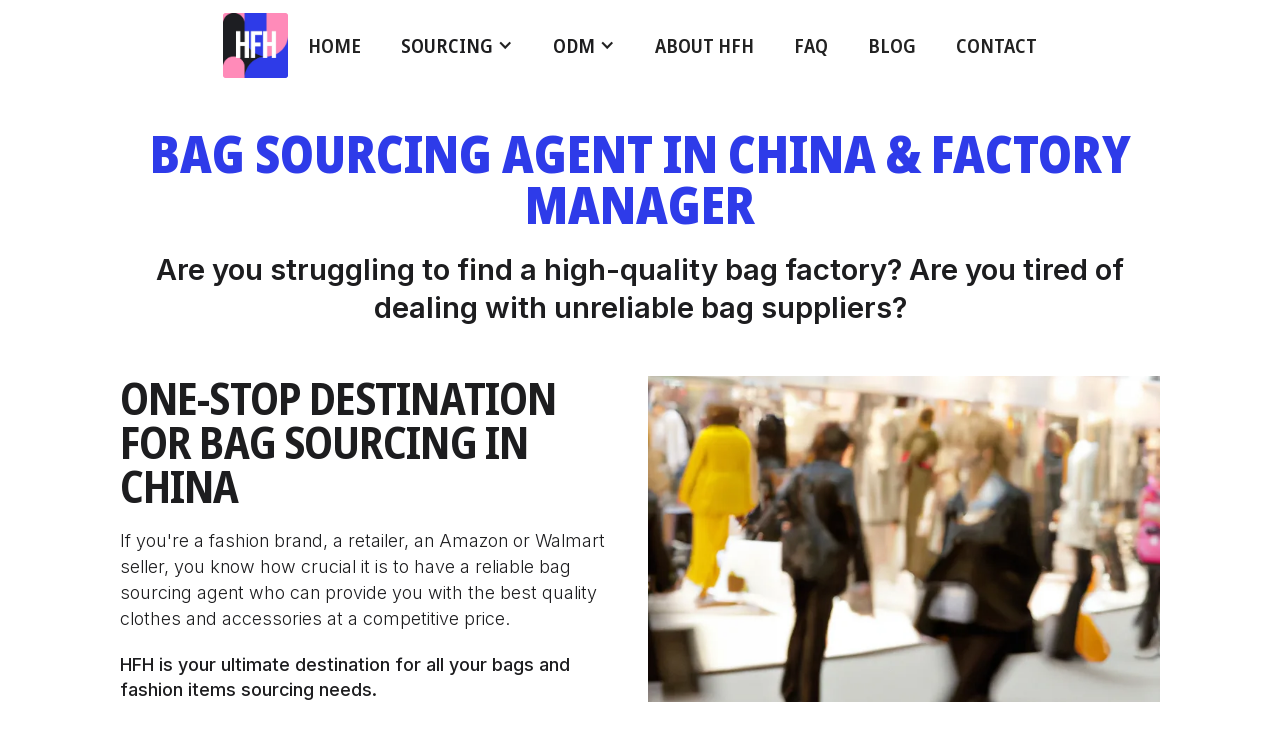

--- FILE ---
content_type: text/html
request_url: https://www.herefh.com/sourcing
body_size: 7121
content:
<!DOCTYPE html><!-- Last Published: Wed Apr 23 2025 03:48:26 GMT+0000 (Coordinated Universal Time) --><html data-wf-domain="www.herefh.com" data-wf-page="647c5570af58484493a870bf" data-wf-site="638887e761788c243e30b7c7"><head><meta charset="utf-8"/><title>Best Fashion Manufacturing &amp; Sourcing Service in China</title><meta content="Our comprehensive fashion sourcing service ensures high-quality fabric and garments sourced from reliable factories in China &amp; optimized for eCommerce sellers." name="description"/><meta content="Best Fashion Manufacturing &amp; Sourcing Service in China" property="og:title"/><meta content="Our comprehensive fashion sourcing service ensures high-quality fabric and garments sourced from reliable factories in China &amp; optimized for eCommerce sellers." property="og:description"/><meta content="Best Fashion Manufacturing &amp; Sourcing Service in China" property="twitter:title"/><meta content="Our comprehensive fashion sourcing service ensures high-quality fabric and garments sourced from reliable factories in China &amp; optimized for eCommerce sellers." property="twitter:description"/><meta property="og:type" content="website"/><meta content="summary_large_image" name="twitter:card"/><meta content="width=device-width, initial-scale=1" name="viewport"/><link href="https://cdn.prod.website-files.com/638887e761788c243e30b7c7/css/hfh2-15cc8c.webflow.shared.a1094625b.min.css" rel="stylesheet" type="text/css"/><link href="https://fonts.googleapis.com" rel="preconnect"/><link href="https://fonts.gstatic.com" rel="preconnect" crossorigin="anonymous"/><script src="https://ajax.googleapis.com/ajax/libs/webfont/1.6.26/webfont.js" type="text/javascript"></script><script type="text/javascript">WebFont.load({  google: {    families: ["Inter:100,200,300,regular,500,600,700,800,900"]  }});</script><script type="text/javascript">!function(o,c){var n=c.documentElement,t=" w-mod-";n.className+=t+"js",("ontouchstart"in o||o.DocumentTouch&&c instanceof DocumentTouch)&&(n.className+=t+"touch")}(window,document);</script><link href="https://cdn.prod.website-files.com/638887e761788c243e30b7c7/63995e2610337136866a3c36_Safeimagekit-resized-imgpng.png" rel="shortcut icon" type="image/x-icon"/><link href="https://cdn.prod.website-files.com/638887e761788c243e30b7c7/63968748048bbb2a255ecd16_HFH_Icon%20256x256.png" rel="apple-touch-icon"/><link href="https://www.herefh.com/sourcing" rel="canonical"/><script async="" src="https://www.googletagmanager.com/gtag/js?id=G-92LQLCZ99V"></script><script type="text/javascript">window.dataLayer = window.dataLayer || [];function gtag(){dataLayer.push(arguments);}gtag('js', new Date());gtag('set', 'developer_id.dZGVlNj', true);gtag('config', 'G-92LQLCZ99V', {'optimize_id': 'OPT-KR5ZN87'});</script><script type="text/javascript">!function(f,b,e,v,n,t,s){if(f.fbq)return;n=f.fbq=function(){n.callMethod?n.callMethod.apply(n,arguments):n.queue.push(arguments)};if(!f._fbq)f._fbq=n;n.push=n;n.loaded=!0;n.version='2.0';n.agent='plwebflow';n.queue=[];t=b.createElement(e);t.async=!0;t.src=v;s=b.getElementsByTagName(e)[0];s.parentNode.insertBefore(t,s)}(window,document,'script','https://connect.facebook.net/en_US/fbevents.js');fbq('init', '6011184555615172');fbq('track', 'PageView');</script><script src="https://apps.elfsight.com/p/platform.js" defer></script>
<div class="elfsight-app-6b2311c8-5690-4671-a7d7-fae8a381b248"></div>

<!-- Google tag (gtag.js) -->
<script async src="https://www.googletagmanager.com/gtag/js?id=AW-865159585"></script>
<script>
  window.dataLayer = window.dataLayer || [];
  function gtag(){dataLayer.push(arguments);}
  gtag('js', new Date());

  gtag('config', 'AW-865159585');
</script>


<!-- Event snippet for Website traffic conversion page -->
<script>
  gtag('event', 'conversion', {'send_to': 'AW-865159585/k6lWCISlx5IYEKGTxZwD'});
</script>

<!-- Clarity tracking code for https://www.herefh.com/ -->
<script>
    (function(c,l,a,r,i,t,y){
        c[a]=c[a]||function(){(c[a].q=c[a].q||[]).push(arguments)};
        t=l.createElement(r);t.async=1;t.src="https://www.clarity.ms/tag/"+i+"?ref=bwt";
        y=l.getElementsByTagName(r)[0];y.parentNode.insertBefore(t,y);
    })(window, document, "clarity", "script", "gd6eckoum5");
</script>
<script type="text/javascript">window.__WEBFLOW_CURRENCY_SETTINGS = {"currencyCode":"USD","symbol":"US$","decimal":".","fractionDigits":2,"group":",","template":"{{wf {\"path\":\"symbol\",\"type\":\"PlainText\"} }} {{wf {\"path\":\"amount\",\"type\":\"CommercePrice\"} }} {{wf {\"path\":\"currencyCode\",\"type\":\"PlainText\"} }}","hideDecimalForWholeNumbers":false};</script></head><body><div data-animation="default" data-collapse="medium" data-duration="200" data-easing="ease" data-easing2="ease" role="banner" class="navbar-2 w-nav"><div class="nav-bar-container w-container"><a href="/" class="brand-3 w-nav-brand"><img src="https://cdn.prod.website-files.com/638887e761788c243e30b7c7/6485bc14d8da4bb319010010_hfh-logo.webp" loading="lazy" width="65" sizes="(max-width: 479px) 87vw, (max-width: 1279px) 64.9884262084961px, (max-width: 1439px) 5vw, 64.9884262084961px" alt="Here Fashion Hub logo" srcset="https://cdn.prod.website-files.com/638887e761788c243e30b7c7/6485bc14d8da4bb319010010_hfh-logo-p-500.webp 500w, https://cdn.prod.website-files.com/638887e761788c243e30b7c7/6485bc14d8da4bb319010010_hfh-logo.webp 675w" class="image-85"/></a><nav role="navigation" class="nav-menu w-nav-menu"><a href="/" class="home-nav-link w-nav-link">Home</a><div data-hover="false" data-delay="0" class="nav-dropdown-new w-dropdown"><div class="dropdown-toggle-3 w-dropdown-toggle"><div class="icon-4 w-icon-dropdown-toggle"></div><div class="home-nav-link"><a href="/sourcing" aria-current="page" class="w--current">Sourcing</a></div></div><nav class="dropdown-list w-dropdown-list"><a href="/supply-chain-management" class="home-nav-link lv2 w-dropdown-link">Supply Chain Management</a><a href="/material-library" class="home-nav-link lv2 w-dropdown-link">Material Library Creation</a><a href="/quality-control" class="home-nav-link lv2 w-dropdown-link">Quality Control</a><a href="/amazon-and-walmart-sellers" class="home-nav-link lv2 w-dropdown-link">Amazon &amp; Walmart Sellers</a></nav></div><div data-hover="false" data-delay="0" class="nav-dropdown-new w-dropdown"><div class="w-dropdown-toggle"><div class="icon-5 w-icon-dropdown-toggle"></div><div class="home-nav-link"><a href="/odm">ODM</a></div></div><nav class="dropdown-list w-dropdown-list"><a href="/bags-and-backpack" class="home-nav-link lv2 w-dropdown-link">Bags &amp; Backpacks</a><a href="/travel" class="home-nav-link lv2 w-dropdown-link">Travel Accessories</a><a href="/corporate-gifts" class="home-nav-link lv2 w-dropdown-link">Corporate gifts</a></nav></div><a href="/aboutus" class="home-nav-link w-nav-link">About HFH</a><a href="/faq" class="home-nav-link w-nav-link">FAQ</a><a href="/blog" class="home-nav-link w-nav-link">Blog</a><a href="#" class="home-nav-link w-nav-link">Contact</a></nav><div class="menu-button w-nav-button"><div class="w-icon-nav-menu"></div></div></div></div><div class="page-intro-section"><h1 class="h2-title">Bag Sourcing Agent in China &amp; Factory Manager</h1><p class="intro-q">Are you struggling to find a high-quality bag factory? Are you tired of dealing with unreliable bag suppliers? <br/></p><div class="w-layout-grid intro-grid _2"><img src="https://cdn.prod.website-files.com/638887e761788c243e30b7c7/647c599600e498f68650e0b2_img-fashionfair.webp" loading="lazy" sizes="(max-width: 479px) 100vw, (max-width: 767px) 90vw, (max-width: 991px) 80vw, (max-width: 1279px) 84vw, (max-width: 1439px) 83vw, (max-width: 1919px) 87vw, 96vw" id="w-node-ed2f141d-3b7e-8753-deac-e7b741b86ac0-93a870bf" alt="" srcset="https://cdn.prod.website-files.com/638887e761788c243e30b7c7/647c599600e498f68650e0b2_img-fashionfair-p-500.webp 500w, https://cdn.prod.website-files.com/638887e761788c243e30b7c7/647c599600e498f68650e0b2_img-fashionfair.webp 730w" class="grid-img"/><div id="w-node-_78055b0b-2726-703d-76fe-9fcd194c4004-93a870bf"><h2 class="h4a colour _2">One-Stop Destination for Bag Sourcing in China</h2><p class="intro-para align">If you&#x27;re a fashion brand, a retailer, an Amazon or Walmart seller, you know how crucial it is to have a reliable bag sourcing agent who can provide you with the best quality clothes and accessories at a competitive price.</p><p class="intro-para align bold">HFH is your ultimate destination for all your bags and fashion items sourcing needs.</p></div></div></div><div id="Pricing" class="description-section"><h2 class="h3a">Why Choose HFH for  Sourcing Bag Products in China?</h2><div class="w-layout-grid description-grid _4"><div id="w-node-_01904bc5-418a-44a7-cc58-9a6c48538713-93a870bf" class="grid-content-block _2"><h2 class="h4a lower">Leverage on our Vast Network of Established Bag Manufacturing Partners in China</h2><p class="grid-content">Thanks to our extensive network of factories and our own top-quality factory, we are in a unique position to source the products you need quickly and cost-effectively. Our team has developed strong relationships with our manufacturing partners. By tapping into our vast network of factories, we can help you save time and money while ensuring that you get the quality products you need to succeed.</p></div><img src="https://cdn.prod.website-files.com/638887e761788c243e30b7c7/647c79a57783a7061645cf56_icon-team.webp" loading="lazy" alt="" id="w-node-_01904bc5-418a-44a7-cc58-9a6c48538742-93a870bf" class="grid-img line _2"/><div id="w-node-_01904bc5-418a-44a7-cc58-9a6c48538721-93a870bf" class="grid-content-block _2"><h2 class="h4a lower">Experienced Bag Manufacturing &amp; Sourcing Team on the Ground</h2><p class="grid-content">We have an experienced bag sourcing and manufacturing team on the ground in China who has been in the business of sourcing and product development for decades. We possess a deep understanding of the manufacturing landscape in China and have established relationships with a wide range of suppliers and manufacturers.</p></div><img src="https://cdn.prod.website-files.com/638887e761788c243e30b7c7/647c8750453e74b20ccdf482_icon-productvariety.webp" loading="lazy" width="200" id="w-node-_01904bc5-418a-44a7-cc58-9a6c48538744-93a870bf" alt="" class="grid-img line _2"/><div id="w-node-_01904bc5-418a-44a7-cc58-9a6c4853872b-93a870bf" class="grid-content-block _2"><h2 class="h4a lower">Wide Range of Products</h2><p class="grid-content">We have the ability to source a wide range of fashion products, from clothing and accessories to footwear and bags. Our team has established relationships with a diverse range of suppliers and manufacturers, giving us access to a vast selection of products and styles. Whether you are looking for custom manufacturing, high-volume production, or a unique product, we can find the right supplier to meet your needs. Our goal is to provide our clients with access to the latest fashion trends and styles, while ensuring the highest levels of quality and customer satisfaction.</p></div><img src="https://cdn.prod.website-files.com/638887e761788c243e30b7c7/647c87508a1b4d74144f8acf_icon-payflexibility.webp" loading="lazy" width="200" id="w-node-_01904bc5-418a-44a7-cc58-9a6c48538745-93a870bf" alt="" class="grid-img line _2"/><div id="w-node-_01904bc5-418a-44a7-cc58-9a6c48538732-93a870bf" class="grid-content-block _2"><h2 class="h4a lower">Flexibility, Pay for What You Need</h2><p class="grid-content"><a href="https://www.herefh.com/amazon-sellers" target="_blank">With us, you only pay for what you need, whether it&#x27;s a one-day inspection or a multi-month product development project. There&#x27;s no need to take on the risk of building a heavy in-house team when you can leverage our expertise whenever you need it. We offer flexible and customized solutions to meet your specific needs and budget, allowing you to focus on growing your business. Leave the sourcing and manufacturing part to us and rest assured that you are in capable hands.</a></p></div><img src="https://cdn.prod.website-files.com/638887e761788c243e30b7c7/647c87508a1b4d74144f8b0f_icon-online.webp" loading="lazy" width="200" id="w-node-_01904bc5-418a-44a7-cc58-9a6c48538743-93a870bf" alt="" class="grid-img line _2"/><div id="w-node-_1a2ff5ed-b5d2-10cd-a94c-7e09b7dd78e3-93a870bf" class="grid-content-block _2"><h2 class="h4a lower"><a href="https://www.herefh.com/quality-control" target="_blank" class="h4a lower">Hassle-Free Online Bag Sourcing</a></h2><p class="grid-content">When sourcing bags online, we ensure top-notch quality control to detect and prevent defects in bulk production. Our commitment to rigorous inspection and testing guarantees that every product meets established quality standards, providing you with reliable and high-quality bags for your business.</p></div><img src="https://cdn.prod.website-files.com/638887e761788c243e30b7c7/647c875031f6a51a296bf5ad_icon-seller.webp" loading="lazy" width="200" id="w-node-_3810eb74-186f-42ee-2635-8f0be9818cb8-93a870bf" alt="" class="grid-img line _2"/><img src="https://cdn.prod.website-files.com/638887e761788c243e30b7c7/647c79a4f2fc3d6e5a17a716_icon-leverage.webp" loading="lazy" height="100" width="200" alt="" id="w-node-_01904bc5-418a-44a7-cc58-9a6c48538739-93a870bf" class="grid-img line _2"/><div id="w-node-_01904bc5-418a-44a7-cc58-9a6c4853873a-93a870bf" class="grid-content-block _2"><h2 class="h4a lower"><a href="https://www.herefh.com/quality-control" target="_blank" class="h4a lower">Amazon / Walmart Sellers Sourcing</a></h2><p class="grid-content"><a href="https://www.herefh.com/amazon-sellers" target="_blank">We are committed to helping Amazon sellers succeed by providing a range of sourcing solutions. We specialize in finding the factories with the most fitting ODM (Original Design Manufacturer) capabilities, whether you need custom manufacturing or want to modify an existing design. Our team can find the right factory to bring your vision to life, ensuring that you have access to the latest fashion trends and styles. Additionally, we can also scout the ideal wholesale supplier or dropshipping partner to meet your specific needs. With our support, you can focus on growing your business and leave the sourcing and manufacturing part to us.</a></p></div></div></div><section class="hfh-cta-section"><div class="cta-container"><h2 class="h2a blue">Here Fashion hub</h2><h2 class="heading-11">Your Trustable Sourcing Partner in Asia</h2><div class="w-layout-grid icon-grid"><div id="w-node-f0848c5f-6c74-2588-675e-d907a2ef8b73-93a870bf" class="icon-div-block"><img src="https://cdn.prod.website-files.com/638887e761788c243e30b7c7/644d62fc6c321c7d238bc70e_icon-teamonground.webp" loading="lazy" width="200.5" alt="" class="icon-img"/><h5 class="icon-txt">Experience Staff <br/>On Ground</h5></div><div id="w-node-f0848c5f-6c74-2588-675e-d907a2ef8b79-93a870bf" class="icon-div-block"><img src="https://cdn.prod.website-files.com/638887e761788c243e30b7c7/644d62fc6c321c3eeb8bc708_icon-network.webp" loading="lazy" width="200.5" alt="" class="icon-img"/><h5 class="icon-txt">Top-Notch<br/>Network</h5></div><div id="w-node-f0848c5f-6c74-2588-675e-d907a2ef8b7f-93a870bf" class="icon-div-block"><img src="https://cdn.prod.website-files.com/638887e761788c243e30b7c7/644d62fc6c321c26a38bc70c_icon-personalize.webp" loading="lazy" width="200.5" alt="" class="icon-img"/><h5 class="icon-txt">Personalised<br/>Approach</h5></div><div id="w-node-f0848c5f-6c74-2588-675e-d907a2ef8b85-93a870bf" class="icon-div-block"><img src="https://cdn.prod.website-files.com/638887e761788c243e30b7c7/644d62fc6c321c2d458bc70a_icon-sustainability.webp" loading="lazy" width="200.5" alt="" class="icon-img"/><h5 class="icon-txt">Commitment to <br/>Sustainability</h5></div></div><a href="mailto:info@herefh.com" class="btn-cta w-button">Let&#x27;s Talk</a></div></section><section id="Footer-New" class="footer-section"><div id="w-node-_06515af3-a6dc-fe69-b3eb-bbb9e406aa0a-e406aa09" class="footer-div-block"><div class="footer-title-a">Contact Us</div><div class="text-link-container"><img src="https://cdn.prod.website-files.com/638887e761788c243e30b7c7/647b7be26b30d929129361eb_icon-email.webp" loading="lazy" height="" width="30" alt="" class="image-84"/><a href="mailto:info@herefh.com" class="text-link-footer">info@herefh.com</a></div></div><div class="footer-div-block"><div class="footer-title-a">HFH Service<br/></div><a href="/sourcing" aria-current="page" class="text-link-footer category w--current">Sourcing</a><a href="/supply-chain-management" class="text-link-footer">Supply Chain Management</a><a href="/material-library" class="text-link-footer">Material Library Creation</a><a href="/quality-control" class="text-link-footer">Quality Control</a><a href="/amazon-and-walmart-sellers" class="text-link-footer">Amazon &amp; Walmart Sellers</a></div><div id="w-node-_06515af3-a6dc-fe69-b3eb-bbb9e406aa27-e406aa09" class="footer-div-block _2"><a href="/odm" class="text-link-footer category">ODM</a><a href="/bags-and-backpack" class="text-link-footer">Bags and Backpacks</a><a href="https://www.herefh.com/crossbody-bags-and-sacoche-bags" class="text-link-footer">Crossbody Bags &amp; Sacoche Bags</a><a href="https://www.herefh.com/bag-organizers" class="text-link-footer">Bag Organizers</a><a href="/corporate-gifts" class="text-link-footer">Corporate Gifts</a><a href="/travel" class="text-link-footer">Travel Accessories</a></div><div id="w-node-_06515af3-a6dc-fe69-b3eb-bbb9e406aa31-e406aa09" class="footer-div-block _2"><a href="/" class="text-link-footer category">Home</a><a href="/aboutus" class="text-link-footer category _2">About HFH</a><a href="/blog" class="text-link-footer category">Blog</a><a href="/faq" class="text-link-footer category">FAQ</a><a href="/privacy-policy" class="text-link-footer">Privacy Policy</a><a href="#" class="text-link-footer">Terms of Use</a></div><div id="w-node-_06515af3-a6dc-fe69-b3eb-bbb9e406aa3f-e406aa09" class="footer-div-block _2"><div class="text-link-container verticle"><a href="mailto:info@herefh.com" class="text-link-footer category">MESKA  LTD</a></div><div class="footer-txt">22/F Causeway Bay Plaza I, 489 Hennessy Road, Causeway Bay, <br/>China</div></div><div id="w-node-a9cd34f3-1316-76e9-bc77-05d953d928af-e406aa09" class="footer-div-block _2"><div class="text-link-container verticle"><a href="mailto:info@herefh.com" class="text-link-footer category">Your China Sourcing Agent</a></div><div class="footer-txt">Trust HERE Fashion Hub, your ideal China sourcing agent, enhancing business opportunities in the USA and Europe.</div></div><div id="w-node-_6ff6ca6d-50e9-ed0b-aa9a-4ca1e538ec13-e406aa09" class="footer-div-block _2"><div class="w-layout-grid footer-grid"><a id="w-node-_06515af3-a6dc-fe69-b3eb-bbb9e406aa12-e406aa09" href="https://www.instagram.com/herefashionhub/" target="_blank" class="w-inline-block"><img src="https://cdn.prod.website-files.com/638887e761788c243e30b7c7/647b7be200e498f686d98bad_icon-instagram.webp" loading="lazy" width="60" alt="" class="footer-image"/></a><a id="w-node-_06515af3-a6dc-fe69-b3eb-bbb9e406aa14-e406aa09" href="https://www.youtube.com/@herefashionhub3442" target="_blank" class="w-inline-block"></a><a id="w-node-_06515af3-a6dc-fe69-b3eb-bbb9e406aa16-e406aa09" href="https://www.linkedin.com/company/herefashionhub/" target="_blank" class="w-inline-block"><img src="https://cdn.prod.website-files.com/638887e761788c243e30b7c7/647b7be2f8bbd5e44bc73940_icon-linkedin.webp" loading="lazy" width="60" alt="" class="footer-image"/></a><a id="w-node-_06515af3-a6dc-fe69-b3eb-bbb9e406aa18-e406aa09" href="https://twitter.com/HereFashionHub" target="_blank" class="w-inline-block"></a></div></div><div id="w-node-_06515af3-a6dc-fe69-b3eb-bbb9e406aa4d-e406aa09" class="footer-div-block form"><div class="footer-title-a subscribe">Subscribe HFH Newsletter</div><div class="form-block w-form"><form id="wf-form-Subscribe-Newsletter" name="wf-form-Subscribe-Newsletter" data-name="Subscribe Newsletter" method="get" class="form-2" data-wf-page-id="647c5570af58484493a870bf" data-wf-element-id="06515af3-a6dc-fe69-b3eb-bbb9e406aa53"><label for="name-2" class="contact-label">Name</label><input class="newsletter-field w-input" maxlength="256" name="name-2" data-name="Name 2" placeholder="" type="text" id="name-2"/><label for="email-2" class="contact-label">Email Address</label><input class="newsletter-field w-input" maxlength="256" name="email-2" data-name="Email 2" placeholder="" type="email" id="email-2" required=""/><input type="submit" data-wait="Please wait..." class="submit-button-2 w-button" value="Submit"/></form><div class="success-message-5 w-form-done"><div>Thank you! <br/>Your submission has been received!</div></div><div class="error-message-2 w-form-fail"><div>Oops! Something went wrong.</div></div></div><div class="footer-txt colour">Join HERE FASHION Community</div></div><div id="w-node-_06515af3-a6dc-fe69-b3eb-bbb9e406aa63-e406aa09" class="footer-credits white">@Here Fashion Hub 2017 - 202. All rights reserved | info@herefh.com</div></section><script src="https://d3e54v103j8qbb.cloudfront.net/js/jquery-3.5.1.min.dc5e7f18c8.js?site=638887e761788c243e30b7c7" type="text/javascript" integrity="sha256-9/aliU8dGd2tb6OSsuzixeV4y/faTqgFtohetphbbj0=" crossorigin="anonymous"></script><script src="https://cdn.prod.website-files.com/638887e761788c243e30b7c7/js/webflow.schunk.ad39ef9ce65ffdad.js" type="text/javascript"></script><script src="https://cdn.prod.website-files.com/638887e761788c243e30b7c7/js/webflow.schunk.71e461bb79d2b8c3.js" type="text/javascript"></script><script src="https://cdn.prod.website-files.com/638887e761788c243e30b7c7/js/webflow.6be1e6e6.a1fd2aea18ff1f53.js" type="text/javascript"></script><script type="text/javascript">
_linkedin_partner_id = "4464796";
window._linkedin_data_partner_ids = window._linkedin_data_partner_ids || [];
window._linkedin_data_partner_ids.push(_linkedin_partner_id);
</script><script type="text/javascript">
(function(l) {
if (!l){window.lintrk = function(a,b){window.lintrk.q.push([a,b])};
window.lintrk.q=[]}
var s = document.getElementsByTagName("script")[0];
var b = document.createElement("script");
b.type = "text/javascript";b.async = true;
b.src = "https://snap.licdn.com/li.lms-analytics/insight.min.js";
s.parentNode.insertBefore(b, s);})(window.lintrk);
</script>
<noscript>
<img height="1" width="1" style="display:none;" alt="" src="https://px.ads.linkedin.com/collect/?pid=4464796&fmt=gif" />
</noscript></body></html>

--- FILE ---
content_type: text/css
request_url: https://cdn.prod.website-files.com/638887e761788c243e30b7c7/css/hfh2-15cc8c.webflow.shared.a1094625b.min.css
body_size: 34036
content:
html{-webkit-text-size-adjust:100%;-ms-text-size-adjust:100%;font-family:sans-serif}body{margin:0}article,aside,details,figcaption,figure,footer,header,hgroup,main,menu,nav,section,summary{display:block}audio,canvas,progress,video{vertical-align:baseline;display:inline-block}audio:not([controls]){height:0;display:none}[hidden],template{display:none}a{background-color:#0000}a:active,a:hover{outline:0}abbr[title]{border-bottom:1px dotted}b,strong{font-weight:700}dfn{font-style:italic}h1{margin:.67em 0;font-size:2em}mark{color:#000;background:#ff0}small{font-size:80%}sub,sup{vertical-align:baseline;font-size:75%;line-height:0;position:relative}sup{top:-.5em}sub{bottom:-.25em}img{border:0}svg:not(:root){overflow:hidden}hr{box-sizing:content-box;height:0}pre{overflow:auto}code,kbd,pre,samp{font-family:monospace;font-size:1em}button,input,optgroup,select,textarea{color:inherit;font:inherit;margin:0}button{overflow:visible}button,select{text-transform:none}button,html input[type=button],input[type=reset]{-webkit-appearance:button;cursor:pointer}button[disabled],html input[disabled]{cursor:default}button::-moz-focus-inner,input::-moz-focus-inner{border:0;padding:0}input{line-height:normal}input[type=checkbox],input[type=radio]{box-sizing:border-box;padding:0}input[type=number]::-webkit-inner-spin-button,input[type=number]::-webkit-outer-spin-button{height:auto}input[type=search]{-webkit-appearance:none}input[type=search]::-webkit-search-cancel-button,input[type=search]::-webkit-search-decoration{-webkit-appearance:none}legend{border:0;padding:0}textarea{overflow:auto}optgroup{font-weight:700}table{border-collapse:collapse;border-spacing:0}td,th{padding:0}@font-face{font-family:webflow-icons;src:url([data-uri])format("truetype");font-weight:400;font-style:normal}[class^=w-icon-],[class*=\ w-icon-]{speak:none;font-variant:normal;text-transform:none;-webkit-font-smoothing:antialiased;-moz-osx-font-smoothing:grayscale;font-style:normal;font-weight:400;line-height:1;font-family:webflow-icons!important}.w-icon-slider-right:before{content:""}.w-icon-slider-left:before{content:""}.w-icon-nav-menu:before{content:""}.w-icon-arrow-down:before,.w-icon-dropdown-toggle:before{content:""}.w-icon-file-upload-remove:before{content:""}.w-icon-file-upload-icon:before{content:""}*{box-sizing:border-box}html{height:100%}body{color:#333;background-color:#fff;min-height:100%;margin:0;font-family:Arial,sans-serif;font-size:14px;line-height:20px}img{vertical-align:middle;max-width:100%;display:inline-block}html.w-mod-touch *{background-attachment:scroll!important}.w-block{display:block}.w-inline-block{max-width:100%;display:inline-block}.w-clearfix:before,.w-clearfix:after{content:" ";grid-area:1/1/2/2;display:table}.w-clearfix:after{clear:both}.w-hidden{display:none}.w-button{color:#fff;line-height:inherit;cursor:pointer;background-color:#3898ec;border:0;border-radius:0;padding:9px 15px;text-decoration:none;display:inline-block}input.w-button{-webkit-appearance:button}html[data-w-dynpage] [data-w-cloak]{color:#0000!important}.w-code-block{margin:unset}pre.w-code-block code{all:inherit}.w-optimization{display:contents}.w-webflow-badge,.w-webflow-badge>img{box-sizing:unset;width:unset;height:unset;max-height:unset;max-width:unset;min-height:unset;min-width:unset;margin:unset;padding:unset;float:unset;clear:unset;border:unset;border-radius:unset;background:unset;background-image:unset;background-position:unset;background-size:unset;background-repeat:unset;background-origin:unset;background-clip:unset;background-attachment:unset;background-color:unset;box-shadow:unset;transform:unset;direction:unset;font-family:unset;font-weight:unset;color:unset;font-size:unset;line-height:unset;font-style:unset;font-variant:unset;text-align:unset;letter-spacing:unset;-webkit-text-decoration:unset;text-decoration:unset;text-indent:unset;text-transform:unset;list-style-type:unset;text-shadow:unset;vertical-align:unset;cursor:unset;white-space:unset;word-break:unset;word-spacing:unset;word-wrap:unset;transition:unset}.w-webflow-badge{white-space:nowrap;cursor:pointer;box-shadow:0 0 0 1px #0000001a,0 1px 3px #0000001a;visibility:visible!important;opacity:1!important;z-index:2147483647!important;color:#aaadb0!important;overflow:unset!important;background-color:#fff!important;border-radius:3px!important;width:auto!important;height:auto!important;margin:0!important;padding:6px!important;font-size:12px!important;line-height:14px!important;text-decoration:none!important;display:inline-block!important;position:fixed!important;inset:auto 12px 12px auto!important;transform:none!important}.w-webflow-badge>img{position:unset;visibility:unset!important;opacity:1!important;vertical-align:middle!important;display:inline-block!important}h1,h2,h3,h4,h5,h6{margin-bottom:10px;font-weight:700}h1{margin-top:20px;font-size:38px;line-height:44px}h2{margin-top:20px;font-size:32px;line-height:36px}h3{margin-top:20px;font-size:24px;line-height:30px}h4{margin-top:10px;font-size:18px;line-height:24px}h5{margin-top:10px;font-size:14px;line-height:20px}h6{margin-top:10px;font-size:12px;line-height:18px}p{margin-top:0;margin-bottom:10px}blockquote{border-left:5px solid #e2e2e2;margin:0 0 10px;padding:10px 20px;font-size:18px;line-height:22px}figure{margin:0 0 10px}figcaption{text-align:center;margin-top:5px}ul,ol{margin-top:0;margin-bottom:10px;padding-left:40px}.w-list-unstyled{padding-left:0;list-style:none}.w-embed:before,.w-embed:after{content:" ";grid-area:1/1/2/2;display:table}.w-embed:after{clear:both}.w-video{width:100%;padding:0;position:relative}.w-video iframe,.w-video object,.w-video embed{border:none;width:100%;height:100%;position:absolute;top:0;left:0}fieldset{border:0;margin:0;padding:0}button,[type=button],[type=reset]{cursor:pointer;-webkit-appearance:button;border:0}.w-form{margin:0 0 15px}.w-form-done{text-align:center;background-color:#ddd;padding:20px;display:none}.w-form-fail{background-color:#ffdede;margin-top:10px;padding:10px;display:none}label{margin-bottom:5px;font-weight:700;display:block}.w-input,.w-select{color:#333;vertical-align:middle;background-color:#fff;border:1px solid #ccc;width:100%;height:38px;margin-bottom:10px;padding:8px 12px;font-size:14px;line-height:1.42857;display:block}.w-input::placeholder,.w-select::placeholder{color:#999}.w-input:focus,.w-select:focus{border-color:#3898ec;outline:0}.w-input[disabled],.w-select[disabled],.w-input[readonly],.w-select[readonly],fieldset[disabled] .w-input,fieldset[disabled] .w-select{cursor:not-allowed}.w-input[disabled]:not(.w-input-disabled),.w-select[disabled]:not(.w-input-disabled),.w-input[readonly],.w-select[readonly],fieldset[disabled]:not(.w-input-disabled) .w-input,fieldset[disabled]:not(.w-input-disabled) .w-select{background-color:#eee}textarea.w-input,textarea.w-select{height:auto}.w-select{background-color:#f3f3f3}.w-select[multiple]{height:auto}.w-form-label{cursor:pointer;margin-bottom:0;font-weight:400;display:inline-block}.w-radio{margin-bottom:5px;padding-left:20px;display:block}.w-radio:before,.w-radio:after{content:" ";grid-area:1/1/2/2;display:table}.w-radio:after{clear:both}.w-radio-input{float:left;margin:3px 0 0 -20px;line-height:normal}.w-file-upload{margin-bottom:10px;display:block}.w-file-upload-input{opacity:0;z-index:-100;width:.1px;height:.1px;position:absolute;overflow:hidden}.w-file-upload-default,.w-file-upload-uploading,.w-file-upload-success{color:#333;display:inline-block}.w-file-upload-error{margin-top:10px;display:block}.w-file-upload-default.w-hidden,.w-file-upload-uploading.w-hidden,.w-file-upload-error.w-hidden,.w-file-upload-success.w-hidden{display:none}.w-file-upload-uploading-btn{cursor:pointer;background-color:#fafafa;border:1px solid #ccc;margin:0;padding:8px 12px;font-size:14px;font-weight:400;display:flex}.w-file-upload-file{background-color:#fafafa;border:1px solid #ccc;flex-grow:1;justify-content:space-between;margin:0;padding:8px 9px 8px 11px;display:flex}.w-file-upload-file-name{font-size:14px;font-weight:400;display:block}.w-file-remove-link{cursor:pointer;width:auto;height:auto;margin-top:3px;margin-left:10px;padding:3px;display:block}.w-icon-file-upload-remove{margin:auto;font-size:10px}.w-file-upload-error-msg{color:#ea384c;padding:2px 0;display:inline-block}.w-file-upload-info{padding:0 12px;line-height:38px;display:inline-block}.w-file-upload-label{cursor:pointer;background-color:#fafafa;border:1px solid #ccc;margin:0;padding:8px 12px;font-size:14px;font-weight:400;display:inline-block}.w-icon-file-upload-icon,.w-icon-file-upload-uploading{width:20px;margin-right:8px;display:inline-block}.w-icon-file-upload-uploading{height:20px}.w-container{max-width:940px;margin-left:auto;margin-right:auto}.w-container:before,.w-container:after{content:" ";grid-area:1/1/2/2;display:table}.w-container:after{clear:both}.w-container .w-row{margin-left:-10px;margin-right:-10px}.w-row:before,.w-row:after{content:" ";grid-area:1/1/2/2;display:table}.w-row:after{clear:both}.w-row .w-row{margin-left:0;margin-right:0}.w-col{float:left;width:100%;min-height:1px;padding-left:10px;padding-right:10px;position:relative}.w-col .w-col{padding-left:0;padding-right:0}.w-col-1{width:8.33333%}.w-col-2{width:16.6667%}.w-col-3{width:25%}.w-col-4{width:33.3333%}.w-col-5{width:41.6667%}.w-col-6{width:50%}.w-col-7{width:58.3333%}.w-col-8{width:66.6667%}.w-col-9{width:75%}.w-col-10{width:83.3333%}.w-col-11{width:91.6667%}.w-col-12{width:100%}.w-hidden-main{display:none!important}@media screen and (max-width:991px){.w-container{max-width:728px}.w-hidden-main{display:inherit!important}.w-hidden-medium{display:none!important}.w-col-medium-1{width:8.33333%}.w-col-medium-2{width:16.6667%}.w-col-medium-3{width:25%}.w-col-medium-4{width:33.3333%}.w-col-medium-5{width:41.6667%}.w-col-medium-6{width:50%}.w-col-medium-7{width:58.3333%}.w-col-medium-8{width:66.6667%}.w-col-medium-9{width:75%}.w-col-medium-10{width:83.3333%}.w-col-medium-11{width:91.6667%}.w-col-medium-12{width:100%}.w-col-stack{width:100%;left:auto;right:auto}}@media screen and (max-width:767px){.w-hidden-main,.w-hidden-medium{display:inherit!important}.w-hidden-small{display:none!important}.w-row,.w-container .w-row{margin-left:0;margin-right:0}.w-col{width:100%;left:auto;right:auto}.w-col-small-1{width:8.33333%}.w-col-small-2{width:16.6667%}.w-col-small-3{width:25%}.w-col-small-4{width:33.3333%}.w-col-small-5{width:41.6667%}.w-col-small-6{width:50%}.w-col-small-7{width:58.3333%}.w-col-small-8{width:66.6667%}.w-col-small-9{width:75%}.w-col-small-10{width:83.3333%}.w-col-small-11{width:91.6667%}.w-col-small-12{width:100%}}@media screen and (max-width:479px){.w-container{max-width:none}.w-hidden-main,.w-hidden-medium,.w-hidden-small{display:inherit!important}.w-hidden-tiny{display:none!important}.w-col{width:100%}.w-col-tiny-1{width:8.33333%}.w-col-tiny-2{width:16.6667%}.w-col-tiny-3{width:25%}.w-col-tiny-4{width:33.3333%}.w-col-tiny-5{width:41.6667%}.w-col-tiny-6{width:50%}.w-col-tiny-7{width:58.3333%}.w-col-tiny-8{width:66.6667%}.w-col-tiny-9{width:75%}.w-col-tiny-10{width:83.3333%}.w-col-tiny-11{width:91.6667%}.w-col-tiny-12{width:100%}}.w-widget{position:relative}.w-widget-map{width:100%;height:400px}.w-widget-map label{width:auto;display:inline}.w-widget-map img{max-width:inherit}.w-widget-map .gm-style-iw{text-align:center}.w-widget-map .gm-style-iw>button{display:none!important}.w-widget-twitter{overflow:hidden}.w-widget-twitter-count-shim{vertical-align:top;text-align:center;background:#fff;border:1px solid #758696;border-radius:3px;width:28px;height:20px;display:inline-block;position:relative}.w-widget-twitter-count-shim *{pointer-events:none;-webkit-user-select:none;user-select:none}.w-widget-twitter-count-shim .w-widget-twitter-count-inner{text-align:center;color:#999;font-family:serif;font-size:15px;line-height:12px;position:relative}.w-widget-twitter-count-shim .w-widget-twitter-count-clear{display:block;position:relative}.w-widget-twitter-count-shim.w--large{width:36px;height:28px}.w-widget-twitter-count-shim.w--large .w-widget-twitter-count-inner{font-size:18px;line-height:18px}.w-widget-twitter-count-shim:not(.w--vertical){margin-left:5px;margin-right:8px}.w-widget-twitter-count-shim:not(.w--vertical).w--large{margin-left:6px}.w-widget-twitter-count-shim:not(.w--vertical):before,.w-widget-twitter-count-shim:not(.w--vertical):after{content:" ";pointer-events:none;border:solid #0000;width:0;height:0;position:absolute;top:50%;left:0}.w-widget-twitter-count-shim:not(.w--vertical):before{border-width:4px;border-color:#75869600 #5d6c7b #75869600 #75869600;margin-top:-4px;margin-left:-9px}.w-widget-twitter-count-shim:not(.w--vertical).w--large:before{border-width:5px;margin-top:-5px;margin-left:-10px}.w-widget-twitter-count-shim:not(.w--vertical):after{border-width:4px;border-color:#fff0 #fff #fff0 #fff0;margin-top:-4px;margin-left:-8px}.w-widget-twitter-count-shim:not(.w--vertical).w--large:after{border-width:5px;margin-top:-5px;margin-left:-9px}.w-widget-twitter-count-shim.w--vertical{width:61px;height:33px;margin-bottom:8px}.w-widget-twitter-count-shim.w--vertical:before,.w-widget-twitter-count-shim.w--vertical:after{content:" ";pointer-events:none;border:solid #0000;width:0;height:0;position:absolute;top:100%;left:50%}.w-widget-twitter-count-shim.w--vertical:before{border-width:5px;border-color:#5d6c7b #75869600 #75869600;margin-left:-5px}.w-widget-twitter-count-shim.w--vertical:after{border-width:4px;border-color:#fff #fff0 #fff0;margin-left:-4px}.w-widget-twitter-count-shim.w--vertical .w-widget-twitter-count-inner{font-size:18px;line-height:22px}.w-widget-twitter-count-shim.w--vertical.w--large{width:76px}.w-background-video{color:#fff;height:500px;position:relative;overflow:hidden}.w-background-video>video{object-fit:cover;z-index:-100;background-position:50%;background-size:cover;width:100%;height:100%;margin:auto;position:absolute;inset:-100%}.w-background-video>video::-webkit-media-controls-start-playback-button{-webkit-appearance:none;display:none!important}.w-background-video--control{background-color:#0000;padding:0;position:absolute;bottom:1em;right:1em}.w-background-video--control>[hidden]{display:none!important}.w-slider{text-align:center;clear:both;-webkit-tap-highlight-color:#0000;tap-highlight-color:#0000;background:#ddd;height:300px;position:relative}.w-slider-mask{z-index:1;white-space:nowrap;height:100%;display:block;position:relative;left:0;right:0;overflow:hidden}.w-slide{vertical-align:top;white-space:normal;text-align:left;width:100%;height:100%;display:inline-block;position:relative}.w-slider-nav{z-index:2;text-align:center;-webkit-tap-highlight-color:#0000;tap-highlight-color:#0000;height:40px;margin:auto;padding-top:10px;position:absolute;inset:auto 0 0}.w-slider-nav.w-round>div{border-radius:100%}.w-slider-nav.w-num>div{font-size:inherit;line-height:inherit;width:auto;height:auto;padding:.2em .5em}.w-slider-nav.w-shadow>div{box-shadow:0 0 3px #3336}.w-slider-nav-invert{color:#fff}.w-slider-nav-invert>div{background-color:#2226}.w-slider-nav-invert>div.w-active{background-color:#222}.w-slider-dot{cursor:pointer;background-color:#fff6;width:1em;height:1em;margin:0 3px .5em;transition:background-color .1s,color .1s;display:inline-block;position:relative}.w-slider-dot.w-active{background-color:#fff}.w-slider-dot:focus{outline:none;box-shadow:0 0 0 2px #fff}.w-slider-dot:focus.w-active{box-shadow:none}.w-slider-arrow-left,.w-slider-arrow-right{cursor:pointer;color:#fff;-webkit-tap-highlight-color:#0000;tap-highlight-color:#0000;-webkit-user-select:none;user-select:none;width:80px;margin:auto;font-size:40px;position:absolute;inset:0;overflow:hidden}.w-slider-arrow-left [class^=w-icon-],.w-slider-arrow-right [class^=w-icon-],.w-slider-arrow-left [class*=\ w-icon-],.w-slider-arrow-right [class*=\ w-icon-]{position:absolute}.w-slider-arrow-left:focus,.w-slider-arrow-right:focus{outline:0}.w-slider-arrow-left{z-index:3;right:auto}.w-slider-arrow-right{z-index:4;left:auto}.w-icon-slider-left,.w-icon-slider-right{width:1em;height:1em;margin:auto;inset:0}.w-slider-aria-label{clip:rect(0 0 0 0);border:0;width:1px;height:1px;margin:-1px;padding:0;position:absolute;overflow:hidden}.w-slider-force-show{display:block!important}.w-dropdown{text-align:left;z-index:900;margin-left:auto;margin-right:auto;display:inline-block;position:relative}.w-dropdown-btn,.w-dropdown-toggle,.w-dropdown-link{vertical-align:top;color:#222;text-align:left;white-space:nowrap;margin-left:auto;margin-right:auto;padding:20px;text-decoration:none;position:relative}.w-dropdown-toggle{-webkit-user-select:none;user-select:none;cursor:pointer;padding-right:40px;display:inline-block}.w-dropdown-toggle:focus{outline:0}.w-icon-dropdown-toggle{width:1em;height:1em;margin:auto 20px auto auto;position:absolute;top:0;bottom:0;right:0}.w-dropdown-list{background:#ddd;min-width:100%;display:none;position:absolute}.w-dropdown-list.w--open{display:block}.w-dropdown-link{color:#222;padding:10px 20px;display:block}.w-dropdown-link.w--current{color:#0082f3}.w-dropdown-link:focus{outline:0}@media screen and (max-width:767px){.w-nav-brand{padding-left:10px}}.w-lightbox-backdrop{cursor:auto;letter-spacing:normal;text-indent:0;text-shadow:none;text-transform:none;visibility:visible;white-space:normal;word-break:normal;word-spacing:normal;word-wrap:normal;color:#fff;text-align:center;z-index:2000;opacity:0;-webkit-user-select:none;-moz-user-select:none;-webkit-tap-highlight-color:transparent;background:#000000e6;outline:0;font-family:Helvetica Neue,Helvetica,Ubuntu,Segoe UI,Verdana,sans-serif;font-size:17px;font-style:normal;font-weight:300;line-height:1.2;list-style:disc;position:fixed;inset:0;-webkit-transform:translate(0)}.w-lightbox-backdrop,.w-lightbox-container{-webkit-overflow-scrolling:touch;height:100%;overflow:auto}.w-lightbox-content{height:100vh;position:relative;overflow:hidden}.w-lightbox-view{opacity:0;width:100vw;height:100vh;position:absolute}.w-lightbox-view:before{content:"";height:100vh}.w-lightbox-group,.w-lightbox-group .w-lightbox-view,.w-lightbox-group .w-lightbox-view:before{height:86vh}.w-lightbox-frame,.w-lightbox-view:before{vertical-align:middle;display:inline-block}.w-lightbox-figure{margin:0;position:relative}.w-lightbox-group .w-lightbox-figure{cursor:pointer}.w-lightbox-img{width:auto;max-width:none;height:auto}.w-lightbox-image{float:none;max-width:100vw;max-height:100vh;display:block}.w-lightbox-group .w-lightbox-image{max-height:86vh}.w-lightbox-caption{text-align:left;text-overflow:ellipsis;white-space:nowrap;background:#0006;padding:.5em 1em;position:absolute;bottom:0;left:0;right:0;overflow:hidden}.w-lightbox-embed{width:100%;height:100%;position:absolute;inset:0}.w-lightbox-control{cursor:pointer;background-position:50%;background-repeat:no-repeat;background-size:24px;width:4em;transition:all .3s;position:absolute;top:0}.w-lightbox-left{background-image:url([data-uri]);display:none;bottom:0;left:0}.w-lightbox-right{background-image:url([data-uri]);display:none;bottom:0;right:0}.w-lightbox-close{background-image:url([data-uri]);background-size:18px;height:2.6em;right:0}.w-lightbox-strip{white-space:nowrap;padding:0 1vh;line-height:0;position:absolute;bottom:0;left:0;right:0;overflow:auto hidden}.w-lightbox-item{box-sizing:content-box;cursor:pointer;width:10vh;padding:2vh 1vh;display:inline-block;-webkit-transform:translate(0,0)}.w-lightbox-active{opacity:.3}.w-lightbox-thumbnail{background:#222;height:10vh;position:relative;overflow:hidden}.w-lightbox-thumbnail-image{position:absolute;top:0;left:0}.w-lightbox-thumbnail .w-lightbox-tall{width:100%;top:50%;transform:translateY(-50%)}.w-lightbox-thumbnail .w-lightbox-wide{height:100%;left:50%;transform:translate(-50%)}.w-lightbox-spinner{box-sizing:border-box;border:5px solid #0006;border-radius:50%;width:40px;height:40px;margin-top:-20px;margin-left:-20px;animation:.8s linear infinite spin;position:absolute;top:50%;left:50%}.w-lightbox-spinner:after{content:"";border:3px solid #0000;border-bottom-color:#fff;border-radius:50%;position:absolute;inset:-4px}.w-lightbox-hide{display:none}.w-lightbox-noscroll{overflow:hidden}@media (min-width:768px){.w-lightbox-content{height:96vh;margin-top:2vh}.w-lightbox-view,.w-lightbox-view:before{height:96vh}.w-lightbox-group,.w-lightbox-group .w-lightbox-view,.w-lightbox-group .w-lightbox-view:before{height:84vh}.w-lightbox-image{max-width:96vw;max-height:96vh}.w-lightbox-group .w-lightbox-image{max-width:82.3vw;max-height:84vh}.w-lightbox-left,.w-lightbox-right{opacity:.5;display:block}.w-lightbox-close{opacity:.8}.w-lightbox-control:hover{opacity:1}}.w-lightbox-inactive,.w-lightbox-inactive:hover{opacity:0}.w-richtext:before,.w-richtext:after{content:" ";grid-area:1/1/2/2;display:table}.w-richtext:after{clear:both}.w-richtext[contenteditable=true]:before,.w-richtext[contenteditable=true]:after{white-space:initial}.w-richtext ol,.w-richtext ul{overflow:hidden}.w-richtext .w-richtext-figure-selected.w-richtext-figure-type-video div:after,.w-richtext .w-richtext-figure-selected[data-rt-type=video] div:after,.w-richtext .w-richtext-figure-selected.w-richtext-figure-type-image div,.w-richtext .w-richtext-figure-selected[data-rt-type=image] div{outline:2px solid #2895f7}.w-richtext figure.w-richtext-figure-type-video>div:after,.w-richtext figure[data-rt-type=video]>div:after{content:"";display:none;position:absolute;inset:0}.w-richtext figure{max-width:60%;position:relative}.w-richtext figure>div:before{cursor:default!important}.w-richtext figure img{width:100%}.w-richtext figure figcaption.w-richtext-figcaption-placeholder{opacity:.6}.w-richtext figure div{color:#0000;font-size:0}.w-richtext figure.w-richtext-figure-type-image,.w-richtext figure[data-rt-type=image]{display:table}.w-richtext figure.w-richtext-figure-type-image>div,.w-richtext figure[data-rt-type=image]>div{display:inline-block}.w-richtext figure.w-richtext-figure-type-image>figcaption,.w-richtext figure[data-rt-type=image]>figcaption{caption-side:bottom;display:table-caption}.w-richtext figure.w-richtext-figure-type-video,.w-richtext figure[data-rt-type=video]{width:60%;height:0}.w-richtext figure.w-richtext-figure-type-video iframe,.w-richtext figure[data-rt-type=video] iframe{width:100%;height:100%;position:absolute;top:0;left:0}.w-richtext figure.w-richtext-figure-type-video>div,.w-richtext figure[data-rt-type=video]>div{width:100%}.w-richtext figure.w-richtext-align-center{clear:both;margin-left:auto;margin-right:auto}.w-richtext figure.w-richtext-align-center.w-richtext-figure-type-image>div,.w-richtext figure.w-richtext-align-center[data-rt-type=image]>div{max-width:100%}.w-richtext figure.w-richtext-align-normal{clear:both}.w-richtext figure.w-richtext-align-fullwidth{text-align:center;clear:both;width:100%;max-width:100%;margin-left:auto;margin-right:auto;display:block}.w-richtext figure.w-richtext-align-fullwidth>div{padding-bottom:inherit;display:inline-block}.w-richtext figure.w-richtext-align-fullwidth>figcaption{display:block}.w-richtext figure.w-richtext-align-floatleft{float:left;clear:none;margin-right:15px}.w-richtext figure.w-richtext-align-floatright{float:right;clear:none;margin-left:15px}.w-nav{z-index:1000;background:#ddd;position:relative}.w-nav:before,.w-nav:after{content:" ";grid-area:1/1/2/2;display:table}.w-nav:after{clear:both}.w-nav-brand{float:left;color:#333;text-decoration:none;position:relative}.w-nav-link{vertical-align:top;color:#222;text-align:left;margin-left:auto;margin-right:auto;padding:20px;text-decoration:none;display:inline-block;position:relative}.w-nav-link.w--current{color:#0082f3}.w-nav-menu{float:right;position:relative}[data-nav-menu-open]{text-align:center;background:#c8c8c8;min-width:200px;position:absolute;top:100%;left:0;right:0;overflow:visible;display:block!important}.w--nav-link-open{display:block;position:relative}.w-nav-overlay{width:100%;display:none;position:absolute;top:100%;left:0;right:0;overflow:hidden}.w-nav-overlay [data-nav-menu-open]{top:0}.w-nav[data-animation=over-left] .w-nav-overlay{width:auto}.w-nav[data-animation=over-left] .w-nav-overlay,.w-nav[data-animation=over-left] [data-nav-menu-open]{z-index:1;top:0;right:auto}.w-nav[data-animation=over-right] .w-nav-overlay{width:auto}.w-nav[data-animation=over-right] .w-nav-overlay,.w-nav[data-animation=over-right] [data-nav-menu-open]{z-index:1;top:0;left:auto}.w-nav-button{float:right;cursor:pointer;-webkit-tap-highlight-color:#0000;tap-highlight-color:#0000;-webkit-user-select:none;user-select:none;padding:18px;font-size:24px;display:none;position:relative}.w-nav-button:focus{outline:0}.w-nav-button.w--open{color:#fff;background-color:#c8c8c8}.w-nav[data-collapse=all] .w-nav-menu{display:none}.w-nav[data-collapse=all] .w-nav-button,.w--nav-dropdown-open,.w--nav-dropdown-toggle-open{display:block}.w--nav-dropdown-list-open{position:static}@media screen and (max-width:991px){.w-nav[data-collapse=medium] .w-nav-menu{display:none}.w-nav[data-collapse=medium] .w-nav-button{display:block}}@media screen and (max-width:767px){.w-nav[data-collapse=small] .w-nav-menu{display:none}.w-nav[data-collapse=small] .w-nav-button{display:block}.w-nav-brand{padding-left:10px}}@media screen and (max-width:479px){.w-nav[data-collapse=tiny] .w-nav-menu{display:none}.w-nav[data-collapse=tiny] .w-nav-button{display:block}}.w-tabs{position:relative}.w-tabs:before,.w-tabs:after{content:" ";grid-area:1/1/2/2;display:table}.w-tabs:after{clear:both}.w-tab-menu{position:relative}.w-tab-link{vertical-align:top;text-align:left;cursor:pointer;color:#222;background-color:#ddd;padding:9px 30px;text-decoration:none;display:inline-block;position:relative}.w-tab-link.w--current{background-color:#c8c8c8}.w-tab-link:focus{outline:0}.w-tab-content{display:block;position:relative;overflow:hidden}.w-tab-pane{display:none;position:relative}.w--tab-active{display:block}@media screen and (max-width:479px){.w-tab-link{display:block}}.w-ix-emptyfix:after{content:""}@keyframes spin{0%{transform:rotate(0)}to{transform:rotate(360deg)}}.w-dyn-empty{background-color:#ddd;padding:10px}.w-dyn-hide,.w-dyn-bind-empty,.w-condition-invisible{display:none!important}.wf-layout-layout{display:grid}@font-face{font-family:Notosans Condensed;src:url(https://cdn.prod.website-files.com/638887e761788c243e30b7c7/6470ccff9be7214cf90354f1_NotoSans-Condensed.ttf)format("truetype");font-weight:400;font-style:normal;font-display:swap}@font-face{font-family:Notosans Condensed;src:url(https://cdn.prod.website-files.com/638887e761788c243e30b7c7/6470cd7dca93b536d1ca271f_NotoSans-CondensedBlack.ttf)format("truetype");font-weight:900;font-style:normal;font-display:swap}@font-face{font-family:Notosans Condensed;src:url(https://cdn.prod.website-files.com/638887e761788c243e30b7c7/6470cdcd9be7214cf903fdf4_NotoSans-CondensedSemiBold.ttf)format("truetype");font-weight:600;font-style:normal;font-display:swap}@font-face{font-family:Notosans Condensed;src:url(https://cdn.prod.website-files.com/638887e761788c243e30b7c7/64722e8f7edb13d0c818508d_NotoSans-CondensedBold.ttf)format("truetype");font-weight:700;font-style:normal;font-display:swap}:root{--main-text:#1d1d1f;--text:#777;--hfh-blue:#2e3be9;--hfh-pink:#ff8bba;--dark-blue:#0e1936;--blue:#517df5;--light-gray:#fafafa;--dark-grey:#f1f4f6;--orange-red:#ff6700}.w-checkbox{margin-bottom:5px;padding-left:20px;display:block}.w-checkbox:before{content:" ";grid-area:1/1/2/2;display:table}.w-checkbox:after{content:" ";clear:both;grid-area:1/1/2/2;display:table}.w-layout-grid{grid-row-gap:16px;grid-column-gap:16px;grid-template-rows:auto auto;grid-template-columns:1fr 1fr;grid-auto-columns:1fr;display:grid}.w-pagination-wrapper{flex-wrap:wrap;justify-content:center;display:flex}.w-pagination-previous{color:#333;background-color:#fafafa;border:1px solid #ccc;border-radius:2px;margin-left:10px;margin-right:10px;padding:9px 20px;font-size:14px;display:block}.w-pagination-previous-icon{margin-right:4px}.w-pagination-next{color:#333;background-color:#fafafa;border:1px solid #ccc;border-radius:2px;margin-left:10px;margin-right:10px;padding:9px 20px;font-size:14px;display:block}.w-pagination-next-icon{margin-left:4px}.w-commerce-commercecheckoutformcontainer{background-color:#f5f5f5;width:100%;min-height:100vh;padding:20px}.w-commerce-commercelayoutcontainer{justify-content:center;align-items:flex-start;display:flex}.w-commerce-commercelayoutmain{flex:0 800px;margin-right:20px}.w-commerce-commercecartapplepaybutton{color:#fff;cursor:pointer;-webkit-appearance:none;appearance:none;background-color:#000;border-width:0;border-radius:2px;align-items:center;height:38px;min-height:30px;margin-bottom:8px;padding:0;text-decoration:none;display:flex}.w-commerce-commercecartapplepayicon{width:100%;height:50%;min-height:20px}.w-commerce-commercecartquickcheckoutbutton{color:#fff;cursor:pointer;-webkit-appearance:none;appearance:none;background-color:#000;border-width:0;border-radius:2px;justify-content:center;align-items:center;height:38px;margin-bottom:8px;padding:0 15px;text-decoration:none;display:flex}.w-commerce-commercequickcheckoutgoogleicon,.w-commerce-commercequickcheckoutmicrosofticon{margin-right:8px;display:block}.w-commerce-commercecheckoutcustomerinfowrapper{margin-bottom:20px}.w-commerce-commercecheckoutblockheader{background-color:#fff;border:1px solid #e6e6e6;justify-content:space-between;align-items:baseline;padding:4px 20px;display:flex}.w-commerce-commercecheckoutblockcontent{background-color:#fff;border-bottom:1px solid #e6e6e6;border-left:1px solid #e6e6e6;border-right:1px solid #e6e6e6;padding:20px}.w-commerce-commercecheckoutlabel{margin-bottom:8px}.w-commerce-commercecheckoutemailinput{-webkit-appearance:none;appearance:none;background-color:#fafafa;border:1px solid #ddd;border-radius:3px;width:100%;height:38px;margin-bottom:0;padding:8px 12px;line-height:20px;display:block}.w-commerce-commercecheckoutemailinput::placeholder{color:#999}.w-commerce-commercecheckoutemailinput:focus{border-color:#3898ec;outline-style:none}.w-commerce-commercecheckoutshippingaddresswrapper{margin-bottom:20px}.w-commerce-commercecheckoutshippingfullname{-webkit-appearance:none;appearance:none;background-color:#fafafa;border:1px solid #ddd;border-radius:3px;width:100%;height:38px;margin-bottom:16px;padding:8px 12px;line-height:20px;display:block}.w-commerce-commercecheckoutshippingfullname::placeholder{color:#999}.w-commerce-commercecheckoutshippingfullname:focus{border-color:#3898ec;outline-style:none}.w-commerce-commercecheckoutshippingstreetaddress{-webkit-appearance:none;appearance:none;background-color:#fafafa;border:1px solid #ddd;border-radius:3px;width:100%;height:38px;margin-bottom:16px;padding:8px 12px;line-height:20px;display:block}.w-commerce-commercecheckoutshippingstreetaddress::placeholder{color:#999}.w-commerce-commercecheckoutshippingstreetaddress:focus{border-color:#3898ec;outline-style:none}.w-commerce-commercecheckoutshippingstreetaddressoptional{-webkit-appearance:none;appearance:none;background-color:#fafafa;border:1px solid #ddd;border-radius:3px;width:100%;height:38px;margin-bottom:16px;padding:8px 12px;line-height:20px;display:block}.w-commerce-commercecheckoutshippingstreetaddressoptional::placeholder{color:#999}.w-commerce-commercecheckoutshippingstreetaddressoptional:focus{border-color:#3898ec;outline-style:none}.w-commerce-commercecheckoutrow{margin-left:-8px;margin-right:-8px;display:flex}.w-commerce-commercecheckoutcolumn{flex:1;padding-left:8px;padding-right:8px}.w-commerce-commercecheckoutshippingcity{-webkit-appearance:none;appearance:none;background-color:#fafafa;border:1px solid #ddd;border-radius:3px;width:100%;height:38px;margin-bottom:16px;padding:8px 12px;line-height:20px;display:block}.w-commerce-commercecheckoutshippingcity::placeholder{color:#999}.w-commerce-commercecheckoutshippingcity:focus{border-color:#3898ec;outline-style:none}.w-commerce-commercecheckoutshippingstateprovince{-webkit-appearance:none;appearance:none;background-color:#fafafa;border:1px solid #ddd;border-radius:3px;width:100%;height:38px;margin-bottom:16px;padding:8px 12px;line-height:20px;display:block}.w-commerce-commercecheckoutshippingstateprovince::placeholder{color:#999}.w-commerce-commercecheckoutshippingstateprovince:focus{border-color:#3898ec;outline-style:none}.w-commerce-commercecheckoutshippingzippostalcode{-webkit-appearance:none;appearance:none;background-color:#fafafa;border:1px solid #ddd;border-radius:3px;width:100%;height:38px;margin-bottom:16px;padding:8px 12px;line-height:20px;display:block}.w-commerce-commercecheckoutshippingzippostalcode::placeholder{color:#999}.w-commerce-commercecheckoutshippingzippostalcode:focus{border-color:#3898ec;outline-style:none}.w-commerce-commercecheckoutshippingcountryselector{-webkit-appearance:none;appearance:none;background-color:#fafafa;border:1px solid #ddd;border-radius:3px;width:100%;height:38px;margin-bottom:0;padding:8px 12px;line-height:20px;display:block}.w-commerce-commercecheckoutshippingcountryselector::placeholder{color:#999}.w-commerce-commercecheckoutshippingcountryselector:focus{border-color:#3898ec;outline-style:none}.w-commerce-commercecheckoutshippingmethodswrapper{margin-bottom:20px}.w-commerce-commercecheckoutshippingmethodslist{border-left:1px solid #e6e6e6;border-right:1px solid #e6e6e6}.w-commerce-commercecheckoutshippingmethoditem{background-color:#fff;border-bottom:1px solid #e6e6e6;flex-direction:row;align-items:baseline;margin-bottom:0;padding:16px;font-weight:400;display:flex}.w-commerce-commercecheckoutshippingmethoddescriptionblock{flex-direction:column;flex-grow:1;margin-left:12px;margin-right:12px;display:flex}.w-commerce-commerceboldtextblock{font-weight:700}.w-commerce-commercecheckoutshippingmethodsemptystate{text-align:center;background-color:#fff;border-bottom:1px solid #e6e6e6;border-left:1px solid #e6e6e6;border-right:1px solid #e6e6e6;padding:64px 16px}.w-commerce-commercecheckoutpaymentinfowrapper{margin-bottom:20px}.w-commerce-commercecheckoutcardnumber{-webkit-appearance:none;appearance:none;cursor:text;background-color:#fafafa;border:1px solid #ddd;border-radius:3px;width:100%;height:38px;margin-bottom:16px;padding:8px 12px;line-height:20px;display:block}.w-commerce-commercecheckoutcardnumber::placeholder{color:#999}.w-commerce-commercecheckoutcardnumber:focus,.w-commerce-commercecheckoutcardnumber.-wfp-focus{border-color:#3898ec;outline-style:none}.w-commerce-commercecheckoutcardexpirationdate{-webkit-appearance:none;appearance:none;cursor:text;background-color:#fafafa;border:1px solid #ddd;border-radius:3px;width:100%;height:38px;margin-bottom:16px;padding:8px 12px;line-height:20px;display:block}.w-commerce-commercecheckoutcardexpirationdate::placeholder{color:#999}.w-commerce-commercecheckoutcardexpirationdate:focus,.w-commerce-commercecheckoutcardexpirationdate.-wfp-focus{border-color:#3898ec;outline-style:none}.w-commerce-commercecheckoutcardsecuritycode{-webkit-appearance:none;appearance:none;cursor:text;background-color:#fafafa;border:1px solid #ddd;border-radius:3px;width:100%;height:38px;margin-bottom:16px;padding:8px 12px;line-height:20px;display:block}.w-commerce-commercecheckoutcardsecuritycode::placeholder{color:#999}.w-commerce-commercecheckoutcardsecuritycode:focus,.w-commerce-commercecheckoutcardsecuritycode.-wfp-focus{border-color:#3898ec;outline-style:none}.w-commerce-commercecheckoutbillingaddresstogglewrapper{flex-direction:row;display:flex}.w-commerce-commercecheckoutbillingaddresstogglecheckbox{margin-top:4px}.w-commerce-commercecheckoutbillingaddresstogglelabel{margin-left:8px;font-weight:400}.w-commerce-commercecheckoutbillingaddresswrapper{margin-top:16px;margin-bottom:20px}.w-commerce-commercecheckoutbillingfullname{-webkit-appearance:none;appearance:none;background-color:#fafafa;border:1px solid #ddd;border-radius:3px;width:100%;height:38px;margin-bottom:16px;padding:8px 12px;line-height:20px;display:block}.w-commerce-commercecheckoutbillingfullname::placeholder{color:#999}.w-commerce-commercecheckoutbillingfullname:focus{border-color:#3898ec;outline-style:none}.w-commerce-commercecheckoutbillingstreetaddress{-webkit-appearance:none;appearance:none;background-color:#fafafa;border:1px solid #ddd;border-radius:3px;width:100%;height:38px;margin-bottom:16px;padding:8px 12px;line-height:20px;display:block}.w-commerce-commercecheckoutbillingstreetaddress::placeholder{color:#999}.w-commerce-commercecheckoutbillingstreetaddress:focus{border-color:#3898ec;outline-style:none}.w-commerce-commercecheckoutbillingstreetaddressoptional{-webkit-appearance:none;appearance:none;background-color:#fafafa;border:1px solid #ddd;border-radius:3px;width:100%;height:38px;margin-bottom:16px;padding:8px 12px;line-height:20px;display:block}.w-commerce-commercecheckoutbillingstreetaddressoptional::placeholder{color:#999}.w-commerce-commercecheckoutbillingstreetaddressoptional:focus{border-color:#3898ec;outline-style:none}.w-commerce-commercecheckoutbillingcity{-webkit-appearance:none;appearance:none;background-color:#fafafa;border:1px solid #ddd;border-radius:3px;width:100%;height:38px;margin-bottom:16px;padding:8px 12px;line-height:20px;display:block}.w-commerce-commercecheckoutbillingcity::placeholder{color:#999}.w-commerce-commercecheckoutbillingcity:focus{border-color:#3898ec;outline-style:none}.w-commerce-commercecheckoutbillingstateprovince{-webkit-appearance:none;appearance:none;background-color:#fafafa;border:1px solid #ddd;border-radius:3px;width:100%;height:38px;margin-bottom:16px;padding:8px 12px;line-height:20px;display:block}.w-commerce-commercecheckoutbillingstateprovince::placeholder{color:#999}.w-commerce-commercecheckoutbillingstateprovince:focus{border-color:#3898ec;outline-style:none}.w-commerce-commercecheckoutbillingzippostalcode{-webkit-appearance:none;appearance:none;background-color:#fafafa;border:1px solid #ddd;border-radius:3px;width:100%;height:38px;margin-bottom:16px;padding:8px 12px;line-height:20px;display:block}.w-commerce-commercecheckoutbillingzippostalcode::placeholder{color:#999}.w-commerce-commercecheckoutbillingzippostalcode:focus{border-color:#3898ec;outline-style:none}.w-commerce-commercecheckoutbillingcountryselector{-webkit-appearance:none;appearance:none;background-color:#fafafa;border:1px solid #ddd;border-radius:3px;width:100%;height:38px;margin-bottom:0;padding:8px 12px;line-height:20px;display:block}.w-commerce-commercecheckoutbillingcountryselector::placeholder{color:#999}.w-commerce-commercecheckoutbillingcountryselector:focus{border-color:#3898ec;outline-style:none}.w-commerce-commercecheckoutorderitemswrapper{margin-bottom:20px}.w-commerce-commercecheckoutsummaryblockheader{background-color:#fff;border:1px solid #e6e6e6;justify-content:space-between;align-items:baseline;padding:4px 20px;display:flex}.w-commerce-commercecheckoutorderitemslist{margin-bottom:-20px}.w-commerce-commercecheckoutorderitem{margin-bottom:20px;display:flex}.w-commerce-commercecartitemimage{width:60px;height:0%}.w-commerce-commercecheckoutorderitemdescriptionwrapper{flex-grow:1;margin-left:16px;margin-right:16px}.w-commerce-commercecheckoutorderitemquantitywrapper{white-space:pre-wrap;display:flex}.w-commerce-commercecheckoutorderitemoptionlist{margin-bottom:0;padding-left:0;text-decoration:none;list-style-type:none}.w-commerce-commercelayoutsidebar{flex:0 0 320px;position:sticky;top:20px}.w-commerce-commercecheckoutordersummarywrapper{margin-bottom:20px}.w-commerce-commercecheckoutsummarylineitem,.w-commerce-commercecheckoutordersummaryextraitemslistitem{flex-direction:row;justify-content:space-between;margin-bottom:8px;display:flex}.w-commerce-commercecheckoutsummarytotal{font-weight:700}.w-commerce-commercecheckoutplaceorderbutton{color:#fff;cursor:pointer;-webkit-appearance:none;appearance:none;text-align:center;background-color:#3898ec;border-width:0;border-radius:3px;align-items:center;margin-bottom:20px;padding:9px 15px;text-decoration:none;display:block}.w-commerce-commercecheckouterrorstate{background-color:#ffdede;margin-top:16px;margin-bottom:16px;padding:10px 16px}.w-commerce-commercepaypalcheckoutformcontainer{background-color:#f5f5f5;width:100%;min-height:100vh;padding:20px}.w-commerce-commercecheckoutcustomerinfosummarywrapper{margin-bottom:20px}.w-commerce-commercecheckoutsummaryitem,.w-commerce-commercecheckoutsummarylabel{margin-bottom:8px}.w-commerce-commercecheckoutsummaryflexboxdiv{flex-direction:row;justify-content:flex-start;display:flex}.w-commerce-commercecheckoutsummarytextspacingondiv{margin-right:.33em}.w-commerce-commercecheckoutpaymentsummarywrapper{margin-bottom:20px}.w-commerce-commercepaypalcheckouterrorstate{background-color:#ffdede;margin-top:16px;margin-bottom:16px;padding:10px 16px}.w-commerce-commerceorderconfirmationcontainer{background-color:#f5f5f5;width:100%;min-height:100vh;padding:20px}.w-commerce-commercecheckoutshippingsummarywrapper{margin-bottom:20px}.w-users-userformpagewrap{flex-direction:column;justify-content:center;align-items:stretch;max-width:340px;height:100vh;margin-left:auto;margin-right:auto;display:flex}.w-users-userloginformwrapper{margin-bottom:0;padding-left:20px;padding-right:20px;position:relative}.w-users-userformheader{text-align:center}.w-users-userformbutton{text-align:center;width:100%}.w-users-userformfooter{justify-content:space-between;margin-top:12px;display:flex}.w-users-userformerrorstate{margin-left:20px;margin-right:20px;position:absolute;top:100%;left:0%;right:0%}.w-users-usersignupformwrapper{margin-bottom:0;padding-left:20px;padding-right:20px;position:relative}.w-users-userformsuccessstate{display:none}.w-checkbox-input{float:left;margin:4px 0 0 -20px;line-height:normal}.w-checkbox-input--inputType-custom{border:1px solid #ccc;border-radius:2px;width:12px;height:12px}.w-checkbox-input--inputType-custom.w--redirected-checked{background-color:#3898ec;background-image:url(https://d3e54v103j8qbb.cloudfront.net/static/custom-checkbox-checkmark.589d534424.svg);background-position:50%;background-repeat:no-repeat;background-size:cover;border-color:#3898ec}.w-checkbox-input--inputType-custom.w--redirected-focus{box-shadow:0 0 3px 1px #3898ec}.w-users-usersignupverificationmessage{display:none}.w-users-userresetpasswordformwrapper,.w-users-userupdatepasswordformwrapper{margin-bottom:0;padding-left:20px;padding-right:20px;position:relative}.w-users-useraccountwrapper{background-color:#f5f5f5;width:100%;min-height:100vh;padding:20px}.w-users-blockheader{background-color:#fff;border:1px solid #e6e6e6;justify-content:space-between;align-items:baseline;padding:4px 20px;display:flex}.w-users-blockcontent{background-color:#fff;border-bottom:1px solid #e6e6e6;border-left:1px solid #e6e6e6;border-right:1px solid #e6e6e6;margin-bottom:20px;padding:20px}.w-users-useraccountformsavebutton{text-align:center;margin-right:8px}.w-users-useraccountformcancelbutton{text-align:center;color:#333;background-color:#d3d3d3}.w-users-useraccountsubscriptionlist{-webkit-overflow-scrolling:touch;flex:1;overflow:auto}.w-users-useraccountsubscriptionlistitem{align-items:flex-start;display:flex}.w-commerce-commercecartiteminfo{flex-direction:column;flex:1;margin-left:16px;margin-right:16px;display:flex}.w-commerce-commercecartproductname{font-weight:700}.w-users-gridrow{grid-column-gap:8px;grid-template-columns:auto auto;justify-content:flex-start;display:grid}.w-users-flexcolumn{flex-direction:column;display:flex}.w-users-useraccountsubscriptioncancelbutton{color:#3898ec;cursor:pointer;-webkit-appearance:none;appearance:none;background-color:#0000;padding:0}@media screen and (max-width:767px){.w-commerce-commercelayoutcontainer{flex-direction:column;align-items:stretch}.w-commerce-commercelayoutmain{flex-basis:auto;margin-right:0}.w-commerce-commercelayoutsidebar{flex-basis:auto}}@media screen and (max-width:479px){.w-commerce-commercecheckoutemailinput,.w-commerce-commercecheckoutshippingfullname,.w-commerce-commercecheckoutshippingstreetaddress,.w-commerce-commercecheckoutshippingstreetaddressoptional{font-size:16px}.w-commerce-commercecheckoutrow{flex-direction:column}.w-commerce-commercecheckoutshippingcity,.w-commerce-commercecheckoutshippingstateprovince,.w-commerce-commercecheckoutshippingzippostalcode,.w-commerce-commercecheckoutshippingcountryselector,.w-commerce-commercecheckoutcardnumber,.w-commerce-commercecheckoutcardexpirationdate,.w-commerce-commercecheckoutcardsecuritycode,.w-commerce-commercecheckoutbillingfullname,.w-commerce-commercecheckoutbillingstreetaddress,.w-commerce-commercecheckoutbillingstreetaddressoptional,.w-commerce-commercecheckoutbillingcity,.w-commerce-commercecheckoutbillingstateprovince,.w-commerce-commercecheckoutbillingzippostalcode,.w-commerce-commercecheckoutbillingcountryselector{font-size:16px}}body{color:var(--main-text);font-family:Inter,sans-serif;font-size:16px;line-height:1.6}h1{letter-spacing:-.03em;margin-top:0;margin-bottom:0;font-size:38px;font-weight:700;line-height:1.05}h2{letter-spacing:-.02em;margin-top:0;margin-bottom:0;font-size:32px;font-weight:700;line-height:1.1}h3{color:#5e5ec5;letter-spacing:-.025em;margin-top:0;margin-bottom:0;font-size:24px;font-weight:700;line-height:1.2}h3:hover{color:#050538}h4{letter-spacing:-.02em;margin-top:0;margin-bottom:0;font-size:20px;font-weight:700;line-height:1.25}h5{letter-spacing:-.02em;margin-top:0;margin-bottom:0;font-size:17px;font-weight:700;line-height:1.3}h6{letter-spacing:-.01em;margin-top:0;margin-bottom:0;font-size:14px;font-weight:700;line-height:1.5}p{color:var(--text);margin-bottom:0}a{color:var(--main-text);text-decoration:none}blockquote{border-left:5px solid #e2e2e2;margin-bottom:10px;padding:10px 20px;font-size:18px;line-height:22px}.button-23232{color:#fff;border-radius:17px;grid-template-rows:auto auto;grid-template-columns:1fr 1fr;grid-auto-columns:1fr;justify-content:center;align-items:center;padding:5px 12px 5px 16px;font-size:15px;font-weight:500;text-decoration:none;display:flex}.h2-title{clear:none;color:var(--hfh-blue);text-align:center;letter-spacing:0;text-transform:uppercase;flex-flow:row;place-content:center;align-items:flex-start;margin-top:8px;margin-bottom:20px;padding-top:0;padding-bottom:0;font-family:Notosans Condensed,sans-serif;font-size:4vw;font-weight:900;display:flex}.h2-title.centered{text-align:center;margin-top:10px;margin-bottom:33px;overflow:visible}.h2-title.pink{color:var(--hfh-pink)}.h2-title.colour{color:var(--hfh-blue);font-size:5vw}.section{flex-direction:column;justify-content:center;align-items:center;min-height:100px;padding:40px;display:flex}.section.l2{-webkit-text-fill-color:inherit;background-clip:padding-box;padding:20px 100px 40px}.section.l4{color:var(--main-text);background-color:#fff}.section.l4.white{background-color:#fff}.section.l4{background-color:#0e1936}.section.l4.light-blue{background-color:#fff;padding-bottom:0}.h1-title{text-align:left;letter-spacing:-.05em;margin-top:13px;margin-bottom:16px;font-size:4.8vw}.h1-title.white{color:var(--main-text);align-items:baseline;display:flex}.h1-title.l5.other{color:#000}.extra-large-text{font-size:20px}.extra-large-text.center{text-align:center;max-width:480px}.extra-large-text.center.white{color:var(--light-gray);font-size:25px}.extra-large-text.center.white.home{color:#fff;max-width:none;font-size:4vw;font-weight:600;line-height:1;text-decoration:none}.extra-large-text.l4{color:var(--main-text);max-width:500px;margin-bottom:26px}.h3-title{color:#000;letter-spacing:-.03em;margin-top:13px;margin-bottom:13px;margin-left:0;padding-left:0;font-size:36px}.contatiner{background-color:#fff;flex-direction:column;justify-content:center;align-items:center;width:100%;max-width:100vw;margin-left:auto;margin-right:auto;display:flex}.contatiner.align-left{align-items:flex-start}.contatiner.l2{background-color:#fff;background-image:none;background-size:auto;border-radius:10px;flex-wrap:nowrap;width:100%;max-width:100%;margin-top:-4px;padding:45px 60px 0;position:relative;overflow:hidden}.intro-text{color:var(--main-text);text-align:left;align-items:flex-start;margin-top:0;margin-bottom:10px;padding-bottom:0;font-size:1.8vw;font-weight:500;line-height:1.6;display:flex}.intro-text.bold{color:#1d1d1f;font-weight:600;line-height:1.3}.intro-text._30px-margin{text-align:center;margin-bottom:9px;padding-top:0;font-weight:700}.intro-text.center{text-align:center;max-width:640px}.intro-text.center.bold{width:700px;font-size:2vw;font-weight:600}.intro-text.uptitle{color:var(--main-text);text-align:center;text-transform:none;max-width:400px;margin-bottom:5px;font-size:16px}.intro-text._30px-margin{margin-bottom:30px;font-weight:700}.intro-text.new{margin-top:82px;padding-top:0}.intro-text.mobile{font-size:1.6vw;line-height:1.5}.rich-text{text-align:justify;max-width:700px;margin-left:auto;margin-right:auto}.rich-text ol{color:#1d1d1f;max-width:640px;margin-bottom:20px;font-size:18px;line-height:1.7}.rich-text h1{margin-bottom:20px;font-size:32px}.rich-text h4{color:#1d1d1f;max-width:640px;margin-top:40px;margin-bottom:10px;font-size:18px;font-weight:600;line-height:1.2}.rich-text h3{margin-top:40px;margin-bottom:10px;font-size:18px;font-weight:600;line-height:1.2}.rich-text ul{color:#1d1d1f;max-width:640px;margin-bottom:20px;font-size:18px;line-height:1.7}.rich-text h2{margin-top:40px;margin-bottom:10px;font-size:18px;font-weight:600;line-height:1.2}.rich-text a{color:#007aff;font-weight:500}.rich-text a:hover{color:#3294ff}.rich-text p{color:#1d1d1f;margin-bottom:20px;font-size:18px;line-height:1.7}.navigation{background-color:#0000;align-items:center;width:100%;padding-top:15px;padding-left:50px;padding-right:50px;display:flex}.menu-right{align-items:center;width:auto;height:100%;display:flex;position:static}.nav-link{margin-left:0;margin-right:0;padding:15px 16px;font-size:15px;transition:all .35s}.nav-link:hover{color:#007aff}.nav-dropdown{margin-left:5px;margin-right:5px;position:relative}.brand{width:auto;height:auto}.menu-left{align-items:center;display:flex}.nav-container{justify-content:space-between;align-items:center;width:100%;max-width:1180px;margin-left:auto;margin-right:auto;display:flex}.hfh-logo{border-radius:10px;width:55px;max-height:60px}.content-grid{grid-column-gap:80px;grid-row-gap:45px;grid-template-rows:auto;grid-template-columns:1fr 1fr;grid-auto-columns:1fr;place-content:stretch start;align-items:start;width:100%;margin-top:-55px;padding-top:0;padding-bottom:0;display:grid}.title-wrap{flex-direction:column;align-items:center;max-width:900px;display:flex}.title-wrap.align-left{align-items:flex-start}.title-wrap.align-left._30px-margin{margin-bottom:30px}.title-wrap.align-left._60px-margin{text-align:center;flex-direction:column;justify-content:space-around;max-width:none;margin-bottom:80px}.title-wrap._60px-margin{width:100%;max-width:100vw;margin-bottom:40px;padding-bottom:0}.title-wrap.l4{max-width:720px;margin-bottom:60px}._100-image{background-color:#0000;width:100%;max-width:none;margin-top:-44px;padding-top:0;padding-left:0;padding-right:0;display:none}.text-column._500px-max-width{max-width:500px}.text-column._500px-max-width._40px-padding{text-align:center;padding-top:40px;padding-bottom:40px}.text-column.l1{padding-left:60px}.text-column._30px-margin{margin-bottom:30px}.text{color:var(--main-text)}.checkmark-circle{background-color:#f1f4f6;border-radius:100%;justify-content:center;align-items:center;width:25px;height:25px;display:flex}.point-icon{padding:6px}.checkmark-grid{grid-column-gap:12px;grid-row-gap:12px;grid-template-rows:auto;grid-template-columns:auto 1fr;grid-auto-columns:1fr;margin-bottom:20px;display:grid}.bold-span{color:var(--main-text)}.slide-nav{display:none;overflow:visible}.mask{width:36vw;height:auto;overflow:visible}.uptitle{color:var(--blue);text-transform:uppercase;margin-bottom:10px;font-size:14px;font-weight:600}.image-wrap.l1{background-color:var(--dark-grey);background-color:#fff;border-radius:6px;justify-content:center;align-items:center;display:flex}.faq-line{background-color:#1d1d1f12;width:100%;height:1px}.question-title{letter-spacing:-.03em;margin-right:10px;font-weight:600}.faq-paragraph{letter-spacing:-.03em;padding-top:14px;padding-bottom:14px}.faq-content{overflow:hidden}.faq-circle{border:1px solid #1d1d1f33;border-radius:100%;justify-content:center;align-items:center;width:34px;height:34px;padding:9px;display:flex}.faq-divider{width:100%;height:1px}.faq-question-wrap{cursor:pointer}.faq-question-bar{border-bottom:1px solid #1d1d1f12;justify-content:space-between;align-items:center;padding-top:30px;padding-bottom:30px;font-size:20px;font-weight:600;line-height:1.3;text-decoration:none;display:flex}.footer-text{max-width:240px;font-size:15px}.footer-text.app{text-align:left;max-width:none}.footer-text.white{color:var(--main-text);margin-bottom:6px;padding-bottom:25px}.footer-social-wrapper{justify-content:center;align-items:center;margin-left:-20px;display:flex}.footer-bottom{border-bottom:1px solid #fff3;justify-content:center;margin-top:92px;display:flex}.footer-bottom.app{margin-top:60px}.lpa-footer-logo{border-radius:10px;width:45px;margin-bottom:25px;display:none}.footer{padding:80px 50px}.footer.l4{background-color:var(--dark-blue);background-color:var(--dark-grey);color:var(--light-gray)}.footer-link{padding-top:10px;padding-bottom:10px;text-decoration:none;transition:color .3s;display:block}.footer-link:hover{color:var(--blue)}.footer-credits{text-align:center;margin-top:-21px;padding-top:10px;padding-bottom:10px;font-size:13px;font-weight:400;line-height:1.25;text-decoration:none;display:block}.footer-credits.white{color:var(--main-text);margin-top:0}.social-link{justify-content:center;align-items:center;width:55px;height:55px;padding:10px;display:flex}.social-link.app{align-items:stretch;padding:12px;display:flex}.social-link.simple-footer{align-items:stretch;padding:12px}.footer-split-grid{grid-column-gap:15px;grid-row-gap:15px;grid-template-rows:auto;grid-template-columns:1.25fr 1fr;grid-auto-columns:1fr;width:100%;display:grid}.footer-column{color:#515175;flex-direction:column;justify-content:space-between;align-items:flex-start;padding-right:40px;display:flex}.footer-title{margin-bottom:10px;font-weight:600;display:none}.footer-title.white{color:#fff}.footer-3-columns-grid{grid-column-gap:15px;grid-row-gap:15px;grid-template-rows:auto;grid-template-columns:1fr 1fr auto;grid-auto-columns:1fr;width:100%;display:grid}.pricing-details-wrap{color:var(--blue);flex-direction:row;align-items:flex-end;margin-top:5px;margin-bottom:25px;display:none}.pricing-wrap{grid-column-gap:20px;grid-row-gap:20px;flex-wrap:wrap;grid-template-rows:auto;grid-template-columns:1fr 1fr;grid-auto-columns:1fr;width:100%;max-width:100vw;display:block}.pricing-checkmark{width:30px;margin-right:10px}.pricing-button-primary{border:1px solid var(--light-gray);color:var(--main-text);text-align:center;letter-spacing:1px;text-transform:uppercase;background-color:#fff;border-radius:100px;width:100%;padding-top:13px;padding-bottom:13px;font-size:12px;font-weight:700;transition:color .35s ease-out,background-color .35s ease-out;display:none}.pricing-button-primary:hover{color:var(--blue);background-color:#fff}.pricing-card{background-color:#fff;border-radius:26px;padding:60px;box-shadow:0 6px 50px #0e19360f}.pricing-card.blue{background-color:#1f1f9e;background-image:linear-gradient(#2e3be9,#2e3be9);margin-bottom:60px;padding-top:10px;padding-bottom:10px}.pricing-card.blue.pink{background-image:linear-gradient(#ff8bba,#ff8bba)}.pricing-column{width:100%}.pricing-text{max-width:560px;margin-bottom:0;font-size:15px;font-weight:400;line-height:20px}.pricing-text.white{color:#fff;width:100%;max-width:none;font-size:16px}.pricing-check-container{align-items:center;margin-bottom:5px;padding-top:5px;padding-bottom:5px;display:flex}.pricing-h3{letter-spacing:1px;text-transform:uppercase;margin-top:10px;margin-bottom:10px;font-size:14px;font-weight:700;line-height:32px}.pricing-h3.white{color:#fff;font-size:4vw;line-height:4vw}.pricing{margin-left:2px;margin-right:2px;font-size:50px;font-weight:600;line-height:1}.pricing.white{color:#fff}.pricing-check-wrap{margin-bottom:0}.date.white{color:#fff}.map-wrap{width:100%;margin-bottom:-60px;position:relative}.l2-success-message{background-color:#0000;padding:0}.l2-text-field{background-color:var(--main-text);color:#fff;border-radius:60px;justify-content:center;align-items:center;height:60px;margin-bottom:0;padding-left:35px;padding-right:35px;font-size:20px;display:flex}.l2-text-field::placeholder{color:#fff}.l2-form-button{background-color:#fff;background-image:url(https://cdn.prod.website-files.com/638887e761788c243e30b7c7/638887e761788c7a2230b86e_arrow_forward_black_24dp.svg);background-position:50%;background-repeat:no-repeat;background-size:40px;border-radius:74px;width:50px;height:50px;position:absolute;top:3px;bottom:3px;right:3px}.l2-form-button:hover{background-color:var(--dark-blue);background-image:url(https://cdn.prod.website-files.com/638887e761788c243e30b7c7/638887e761788c73df30b846_arrow_forward_WHITE_24dp.svg);background-size:40px}.l2-form-block{flex-direction:row;justify-content:space-between;align-items:stretch;width:100%;margin-bottom:0;position:relative}.simple-footer-column{flex-flow:column;place-content:flex-start;align-items:flex-start;display:flex}.simple-footer-grid{clear:right;grid-column-gap:60px;grid-row-gap:15px;grid-template:".Area Area-2"/auto .6fr minmax(186px,.25fr);grid-auto-columns:1fr;justify-content:center;align-items:start;width:100%;padding-bottom:29px;display:flex}.footer-wrapper{justify-content:center;align-items:center;margin-left:-20px;display:flex}.l3-slide{border-radius:36px;margin-right:30px}.l3-slide.landscape{width:40vw}.l3-slide.portrait{width:30vw}.l3-slider{z-index:10;background-color:#0000;align-items:stretch;width:100%;max-width:1200px;height:auto;margin-bottom:80px;display:flex}.l3-slide-wrap{flex-direction:column;justify-content:center;align-items:center;width:100%;height:100%;display:flex;position:relative}.l3-slide-pic{width:100%;margin-bottom:0}.l3-arrow-icon{height:20px}.about-icon{width:30px;height:30px;margin-bottom:15px}.exit{padding:5px;transition:opacity .25s;position:fixed;top:30px;right:40px}.exit:hover{background-color:var(--dark-grey)}.close-icon{width:30px}.primary-button{color:#fff;background-color:#4070f4;border-radius:100px;justify-content:center;align-items:center;padding:7px 16px 10px;font-size:16px;font-weight:700;text-decoration:none;display:flex;position:relative;overflow:hidden}.secondary-button{color:#0a1b2b;background-color:#101c3d;border-radius:100px;justify-content:center;align-items:center;padding:7px 16px 10px;font-size:16px;font-weight:700;text-decoration:none;display:flex;position:relative;overflow:hidden}.l5-grid{grid-column-gap:10px;grid-row-gap:10px;grid-template-rows:auto;grid-template-columns:1fr 1fr 1fr 1fr;grid-auto-columns:1fr;align-items:center;width:100%;display:grid}.slide-nav-2{display:none}.percentage-subtitle{color:#101c3d;margin-bottom:25px;font-size:24px;font-weight:500;line-height:1.5}.slide-grid{grid-template-rows:auto;grid-template-columns:6fr 4fr;grid-auto-columns:1fr;width:100%;height:auto;display:grid;position:relative}.slider-arrow-left{height:20px}.slide-column-right{padding:15%}.slide{background-color:#fff;border-radius:20px;height:auto;overflow:hidden}.testimonial-slider{background-color:#0000;border-radius:20px;width:100%;height:auto}.slider-percentage{color:#101c3d;margin-bottom:17px;font-size:90px;font-weight:700;line-height:1}.l5-left-arrow{background-color:#fff;border-radius:50px;justify-content:center;align-items:center;width:50px;height:50px;display:flex;left:-25px;box-shadow:3px 3px 20px #343a4033}.l4-quote{color:#fff;margin-bottom:25px;font-size:24px;line-height:1.5}.l4-right-arrow{background-color:#fff;border-radius:50px;justify-content:center;align-items:center;width:50px;height:50px;display:flex;right:-25px;box-shadow:3px 3px 20px #343a4033}.slide-column-left{padding:15%}.slider-arrow-right{height:20px}.error-message{background-color:var(--orange-red);border-radius:60px;margin-top:0;position:absolute;inset:0}.text-block{color:#fff;justify-content:center;align-items:center;height:100%;display:flex}.l2-form{grid-column-gap:20px;grid-row-gap:16px;flex-direction:row;grid-template-rows:auto;grid-template-columns:1fr 1fr;grid-auto-columns:1fr;justify-content:space-between;align-items:center;display:grid;position:relative}.card{border-radius:6px;padding-right:40px}.icon{color:var(--main-text);width:30px;height:30px;margin-bottom:15px}.point-name{color:#000;text-align:center;flex:none;margin-bottom:10px;font-family:Inter,sans-serif;font-size:16px;font-weight:600;line-height:1.5}.utility-page-wrap{justify-content:center;align-items:center;width:100vw;max-width:100%;height:100vh;max-height:100%;display:flex}.utility-page-content{text-align:center;flex-direction:column;width:260px;display:flex}.utility-page-form{flex-direction:column;align-items:stretch;display:flex}._404-wrap{background-color:#fafafa;padding:60px}._404-title{text-align:center;letter-spacing:-.05em;margin-bottom:12px;font-size:48px}.utilities-text{color:#888;text-align:center;max-width:340px;margin-bottom:45px;font-size:21px;line-height:1.6}._404-button{color:#fff;background-color:#007aff;justify-content:center;align-items:center;min-width:150px;min-height:60px;padding-left:20px;padding-right:20px;font-size:16px;font-weight:600;line-height:1;text-decoration:none;transition:background-color .3s ease-in;display:flex}._404-button:hover{background-color:#3294ff}.close-icon-wrap{cursor:pointer;border:1px solid #fff;border-radius:100%;justify-content:center;align-items:center;width:2vw;height:2vw;padding:.375vw;display:flex;position:absolute;right:5vw}.image{border-radius:7px}.image-2{border-radius:0}.text-block-5{font-size:16px}.dropdown-link{background-color:#fff;border-radius:0}.dropdown-link-2{background-color:#fff}.navbar{background-color:#fff;min-width:auto;margin-top:20px;margin-bottom:20px}.brand-2{object-fit:cover;background-image:url(https://cdn.prod.website-files.com/638887e761788c243e30b7c7/638889d2a2089edba856e5b7_HFH_Icon.webp);background-position:50%;background-repeat:repeat;background-size:cover;background-attachment:scroll;border-radius:5px;flex:0 auto;justify-content:center;align-self:center;align-items:center;min-width:6vw;min-height:10vh;display:block}.brand-2.w--current{min-width:9vw}.image-4{border-radius:9px;max-width:80%}.content-grid-2{grid-column-gap:80px;grid-row-gap:45px;grid-template-rows:auto;grid-template-columns:1fr 1fr;grid-auto-columns:1fr;align-items:center;width:100%;display:grid}.content-grid-2.l1-how{grid-column-gap:20px;grid-row-gap:20px;align-items:stretch;margin-top:0}._100-image-3{background-color:#0000;width:100%;max-width:none;margin-top:-44px;padding-top:0;padding-left:0;padding-right:0}.h2-title-2{text-align:center;letter-spacing:-.0375em;margin-top:13px;margin-bottom:16px;font-size:4vw}.faq-wrap-2{background-color:#f1f4f6;border-radius:6px;flex-direction:column;align-items:center;width:100%;margin-bottom:50px;padding:9px 80px 88px}.right-arrow-2{background-color:var(--main-text);border-radius:60px;justify-content:center;align-items:center;width:50px;height:50px;margin-bottom:0;margin-left:0;margin-right:0;transition:background-color .25s;display:flex;bottom:-75px;left:70px}.right-arrow-2:hover{background-color:#0e1936}.left-arrow-2{background-color:var(--main-text);border-radius:60px;justify-content:center;align-items:center;width:50px;height:50px;margin-bottom:0;transition:background-color .25s;display:flex;bottom:-75px;left:0}.left-arrow-2:hover{background-color:#0e1936}.slide-blue-bkg-2{background-color:#517df5;border-bottom-right-radius:30%;width:60%;height:100%;position:absolute;bottom:0;left:0}.h2-title-3{text-align:center;letter-spacing:-.0375em;margin-top:0;margin-bottom:16px;font-size:4vw}.h2-title-3.white{color:#fff}.h2-title-3.white.centered{color:var(--main-text);text-align:center}.h2-title-3.white.centered.new{margin-bottom:0}.how-card-2{grid-column-gap:20px;grid-row-gap:16px;background-color:#f1f4f6;border-radius:6px;grid-template:".Area"/1.5fr;grid-auto-columns:1fr;grid-auto-flow:column;align-items:center;padding:60px 80px;display:block}.how-card-2.amazon-card{background-color:#fff;padding-top:30px;padding-bottom:30px}.how-card-2.amazon-card.pink{padding-bottom:0}.how-card-2.blue{background-color:#b8dcf3}.how-card-2.blue.accessory{padding-top:0;padding-bottom:0}.how-card-2.pink{background-color:#fce7f0;padding-top:0;padding-bottom:0}.how-card-2.white{background-color:#fff}.text-2{color:#1d1d1f;margin-bottom:28px}.uptitle-2{color:#517df5;text-transform:uppercase;margin-bottom:10px;font-size:14px;font-weight:600}.small-how-card-2{background-color:#f1f4f6;flex-direction:column;justify-content:space-between;align-items:center;padding:60px 80px;display:flex}.heading-2{text-align:center;margin-bottom:98px;font-size:43px;font-weight:700;line-height:1.2}.heading-3{text-align:center;margin-bottom:128px}.point-column-2{background-color:#f1f4f6;flex-direction:column;flex:1;align-items:flex-start;padding:30px;display:flex}.point-column-2.white{background-color:#fff}.text-3{color:#1d1d1f;padding-bottom:0}._100-image-4{background-color:#0000;width:100%;max-width:none;margin-top:-44px;padding-top:0;padding-left:0;padding-right:0}.h3-title-3{letter-spacing:-.03em;margin-top:13px;margin-bottom:13px;font-size:36px}.how-card-3{grid-column-gap:20px;grid-row-gap:16px;background-color:#f1f4f6;border-radius:6px;grid-template-rows:auto;grid-template-columns:1fr 1fr;grid-auto-columns:1fr;align-items:center;padding:60px 80px;display:grid}.large-text-2{font-size:18px}.large-text-2.center{text-align:center;max-width:640px}.large-text-2.center.white{color:var(--main-text)}.footer-link-span-2{font-weight:600;line-height:1.25;transition:color .3s}.footer-link-span-2:hover{color:#517df5}.footer-link-span-2.white{color:var(--main-text)}.footer-link-span-2.white:hover{color:#517df5}.footer-link-2{justify-content:flex-start;padding-top:10px;padding-bottom:10px;text-decoration:none;transition:color .3s;display:block}.footer-link-2:hover{color:#517df5}.footer-link-2.white{color:var(--main-text)}.footer-link-2.white:hover{color:#517df5}.container-5{flex-direction:column;justify-content:center;align-items:center;width:100%;max-width:1180px;margin-left:auto;margin-right:auto;display:flex}.image-5{color:var(--main-text)}.text-bold{color:#211f54;font-weight:700}.header-nav-list-item{margin-bottom:0;padding-left:32px}.header-nav-list-item.show-in-tablet{display:none}.header-nav-list-item.middle{padding-left:16px;padding-right:16px;font-family:Notosans Condensed,sans-serif;font-size:1.5vw;font-weight:600}.header-nav-link{text-transform:uppercase;padding:0;font-family:Notosans Condensed,sans-serif;font-size:1.8vw;font-weight:600}.header-nav-link:hover{color:#4a3aff}.header-nav-link:active{color:var(--hfh-blue)}.header-content-wrapper{justify-content:space-between;align-items:center;padding-top:0;padding-bottom:0;display:flex}.dropdown-pd{padding:40px}.dropdown-pd.pd-48px{padding:20px;font-weight:600}.hamburger-menu-bar{background-color:#211f54;border-radius:20px;width:52px;height:4px;margin-top:12px;margin-bottom:12px}.container-default{justify-content:center;align-items:center;max-width:1218px;padding-left:40px;padding-right:40px;display:flex}.dropdown-column-wrapper{background-color:#fff;border:1px solid #eff0f6;border-radius:20px;overflow:hidden;transform:translate(-50%);box-shadow:0 2px 12px #14142b14}.header-nav-menu-wrapper{justify-content:flex-end;width:60vw;display:flex}.header-right-side{justify-content:flex-end;align-items:center;display:flex}.grid-1-column{grid-template-rows:auto;grid-template-columns:1fr;grid-auto-columns:1fr;display:grid}.grid-1-column.dropdown-link-column{grid-column-gap:0px;grid-row-gap:18px;justify-items:start;padding-bottom:0}.dropdown-link-3{color:var(--main-text);width:100%;padding:0;line-height:20px}.dropdown-link-3:hover{color:var(--hfh-blue)}.dropdown-link-3.w--current{color:var(--main-text)}.dropdown-link-3.w--current:hover{color:var(--hfh-blue)}.dropdown-link-3.text-bold{color:var(--main-text);font-weight:600}.dropdown-link-3.text-bold:hover{color:var(--hfh-blue)}.dropdown-link-3.subserv{color:var(--main-text);font-weight:400;left:0}.dropdown-link-3.subserv:hover{color:var(--hfh-blue)}.dropdown-toggle-2{align-items:center;padding:0;transition:color .3s;display:flex}.dropdown-toggle-2:hover{color:#4a3aff}.hamburger-menu-wrapper{padding:0}.hamburger-menu-wrapper.w--open{background-color:#0000}.grid-2-columns{grid-column-gap:28px;grid-row-gap:28px;grid-template-rows:auto;grid-template-columns:1fr;grid-auto-columns:1fr;align-items:center;display:grid}.header-nav-menu-list{z-index:1;justify-content:flex-end;align-items:center;margin-bottom:0;padding-left:0;list-style-type:none;display:flex}.blog-item{grid-column-gap:40px;grid-row-gap:16px;background-color:#fff;border-radius:15px;grid-template-rows:auto;grid-template-columns:1fr .8fr;grid-auto-columns:1fr;margin-bottom:40px;padding:38px 20px 20px;text-decoration:none;display:grid;box-shadow:0 22px 34px #0000000f}.content-section{flex-direction:column;align-items:center;padding:40px 3% 60px;display:flex}.header{background-color:#0000;background-image:url(https://cdn.prod.website-files.com/638887e761788c243e30b7c7/63888831a87c0672dbe2e991_hfh%20background.webp);background-position:0 0;background-repeat:repeat;background-attachment:fixed;flex-direction:column;justify-content:center;align-items:center;min-height:300px;margin-top:16px;display:flex}.header.homepage{mix-blend-mode:normal;background-image:url(https://cdn.prod.website-files.com/638887e761788c243e30b7c7/6389d8140e53ef59e4eca1d6_HFH_Background.webp);background-position:0 0;background-size:auto;height:50vh}.title-centre{flex-direction:column;justify-content:center;align-items:center;display:flex}.heading-h1{text-align:center;max-width:650px;margin-top:0;margin-bottom:0;line-height:1.1}.heading-h1.white{color:var(--light-gray);max-width:none;font-size:112px;position:absolute;top:127.396px;bottom:294.415px}.paragraph-5{color:#757575;font-size:20px;line-height:29px}.div-block-3{background-image:url(https://cdn.prod.website-files.com/638887e761788c243e30b7c7/63e89cb74b7691cc1e2c822a_60df2dddf8ef998f63b60df5_icons8-team-r-enAOPw8Rs-unsplash.webp);background-position:50%;background-size:cover;border-radius:10px;flex:1;justify-content:center;align-self:stretch;align-items:center;width:40%;max-width:40%;height:auto;min-height:250px;display:flex;overflow:hidden}.text-block-86{color:#2e3be9;font-size:16px;font-weight:600}.read-more{align-items:center;margin-top:25px;font-weight:400;display:flex}.related-title-div{width:100%;max-width:900px;margin-bottom:40px}.title{color:#2e3be9;letter-spacing:.5px;text-transform:uppercase;font-weight:700;text-decoration:none}.related-articles{flex-direction:column;align-items:center;width:100%;height:auto;padding-top:40px;padding-bottom:75px;display:flex}.related-article{border-top:1px solid #e4e4e4;border-bottom:1px #e4e4e4;justify-content:space-between;align-items:stretch;padding:40px 25px;text-decoration:none;transition:all .25s;display:flex}.related-article:hover{background-color:#fafafa}.heading-6{color:#000;margin-bottom:10px;font-size:27px;font-weight:600;line-height:37px}.related-article-wrap{width:100%;max-width:900px}.text-wrapper{width:60%;padding-right:30px}.blog-date{color:#2e3be9;text-transform:uppercase;font-weight:700}.main-thumb{margin-bottom:60px}.thumbnail{background-image:url(https://d3e54v103j8qbb.cloudfront.net/img/background-image.svg);background-position:0 0;background-size:cover;border-radius:11px;height:200px;margin-bottom:0;padding-bottom:0}.div-block-4{position:relative}.collection-list-wrapper{margin-top:55px}.collection-item{float:right;height:600px;margin-bottom:auto;margin-left:0;padding-bottom:40px;padding-left:25px;padding-right:25px}.heading-7{color:#000;height:auto;padding-bottom:22px}.heading-7:hover{color:#ff8bba}.section-7{height:auto;min-height:100vh;margin-top:32px;margin-left:60px;margin-right:60px;padding-left:40px;padding-right:40px}.rich-text-block{padding-bottom:10px}.heading-8{padding-top:10px;padding-bottom:10px}.text-block-88{height:50px;display:block}.rich-text-block-2{height:auto;margin-top:69px}.rich-text-block-2.mobile{margin-top:69px}.div-block-8{margin-top:29px}.div-block-9{height:220px}.div-block-14{background-image:url(https://d3e54v103j8qbb.cloudfront.net/img/background-image.svg);background-position:50%;background-size:cover;border-radius:10px;height:600px}.image-81,.image-82{border-radius:10px;margin-bottom:30px;padding-bottom:0}.rich-text-block-3{padding-bottom:30px}.image-83{object-fit:fill;border-radius:10px;margin-bottom:30px;padding-bottom:0}.rich-text-block-4{margin-bottom:30px}.div-block-15{width:99.9999%}.div-block-15.blog{text-align:center}.paragraph-8{margin-top:60px;margin-left:40px;margin-right:40px;padding-left:0}.container-8{opacity:1;color:var(--main-text);background-color:#0000;border-radius:20px}.heading-9{color:var(--light-gray)}.heading-9.home{margin-bottom:20px;font-size:8vw}.container-9{margin-bottom:60px}.heading-10{text-align:center;margin-bottom:10px}.section-9{margin-top:50px}.text-field-cf10{text-align:left;background-color:#f4f6fc;border:2px solid #0000;border-radius:6px;margin-top:0;font-size:16px}.text-field-cf10:focus{border-width:2px;border-color:#f76874}.text-field-cf10.big{height:100px;margin-top:10px}.text-field-cf10.extra-left{margin-left:20px}.text-field-cf10.other{width:50%;margin-top:10px}.form-subtitle-cf10{color:#969696;text-align:left;margin-top:10px;margin-bottom:20px;font-size:16px;line-height:24px}.form-title-cf10{font-size:40px;font-weight:700;line-height:46px}.contact-form{align-items:flex-start;max-width:700px;margin-left:auto;margin-right:auto;padding-left:16px;padding-right:16px;display:flex}.form-subwrapper-cf10{width:100%;display:flex}.form-cf10{flex-direction:column;align-items:flex-start;margin-top:20px;display:flex}.checkbox-cf10{border-radius:18px;width:15px;height:15px;margin-right:10px}.checkbox-cf10.w--redirected-checked{background-color:#f76874;border-color:#f76874}.success-message-cf10{background-color:#f0f4f8;font-weight:600}.checkbox-wrapper-cf10{flex-wrap:wrap;display:flex}.checkbox-field-cf10{color:#999;background-color:#f3f6fb;border-radius:6px;align-items:center;width:40%;margin-top:10px;margin-bottom:10px;margin-right:20px;padding:7px 30px;font-size:14px}.submit-button-cf10{color:#2e3be9;background-color:#fff;border:2px solid #000;border-radius:6px;margin-top:20px;padding:10px 26px;font-size:14px;font-weight:600;transition:color .2s,background-color .2s;box-shadow:1px 1px 3px #dfdfdf}.submit-button-cf10:hover{color:#fff;background-color:#f7404f;border-color:#f7404f}.error-message-cf10{margin-top:20px;margin-left:auto;margin-right:auto}.contact-form-wrapper{border-radius:8px;align-items:center;width:90%;max-width:1400px;height:auto;margin:20px auto;padding-top:40px;padding-bottom:40px;box-shadow:1px 0 26px 3px #c9c9c9}.contact-form-wrapper.extra-large{display:flex}.field-label-cf10{color:#333;margin-top:30px;margin-bottom:10px;font-weight:600}.text-block-89{text-align:center}.hero-heading-center{background-color:#f5f7fa;border-bottom:1px solid #e4ebf3;padding:80px 30px;position:relative}.container-10{width:100%;max-width:940px;margin-left:auto;margin-right:auto}.centered-heading{text-align:center;margin-bottom:16px}.centered-heading.margin-bottom-32px{margin-bottom:32px}.hero-wrapper{justify-content:space-between;align-items:center;display:flex}.hero-split{flex-direction:column;justify-content:flex-start;align-items:flex-start;max-width:46%;display:flex}.margin-bottom-24px{margin-bottom:24px}.button-primary-2{color:#fff;letter-spacing:2px;text-transform:uppercase;background-color:#1a1b1f;padding:12px 25px;font-size:12px;line-height:20px;transition:all .2s}.button-primary-2:hover{color:#fff;background-color:#32343a}.button-primary-2:active{background-color:#43464d}.shadow-two{box-shadow:0 4px 24px #96a3b514}.hero-heading-right,.hero-heading-left,.hero-without-image{background-color:#f5f7fa;border-bottom:1px solid #e4ebf3;padding:80px 30px;position:relative}.hero-wrapper-two{text-align:center;flex-direction:column;justify-content:flex-start;align-items:center;max-width:750px;margin-left:auto;margin-right:auto;display:flex}.container-12{position:static}.slider-container{text-align:right;object-fit:fill;flex-flow:column;justify-content:center;align-items:flex-start;height:100%;display:flex}.slider-container.right{justify-content:flex-end;align-items:center}.main-page-link{font-family:Notosans Condensed,sans-serif;font-size:1.8vw;font-weight:600}.slider-button-2{color:#ff8bba;text-transform:uppercase;background-color:#1d1d1f;border-radius:8px;transition:border-width .2s,color .2s,box-shadow .2s,background-color .2s}.slider-button-2:hover{color:#1d1d1f;background-color:#ff8bba;box-shadow:2px 3px 5px #0003}.slider-button-2:active{color:#ff8bba;background-color:#0000;border:1px solid #ff8bba;box-shadow:inset 2px 3px 5px #0003}.slider-button-2.blue{color:#fafafa;background-color:#2e3be9}.slider-button-2.blue:hover{color:#2e3be9;background-color:#fafafa}.slider-button-2.blue:active{color:#fafafa;background-color:#0000;border-color:#fafafa}.slider-div-block-2{text-align:right;background-color:#0000;align-self:center;margin-left:0;margin-right:0;padding:40px}.slider-div-block-2.black{text-align:right;background-color:#1d1d1fd9;display:block}.slider-heading{color:#ff8bba;text-align:center;letter-spacing:.02em;text-transform:uppercase;margin-bottom:0;font-family:Notosans Condensed,sans-serif;font-size:5vw;font-weight:900}.slide-8{background-image:url(https://cdn.prod.website-files.com/638887e761788c243e30b7c7/644e7efd0dbcfa74bece3d88_homebanner-2.webp);background-position:50%;background-size:cover}.slide-9{background-image:url(https://cdn.prod.website-files.com/638887e761788c243e30b7c7/644e83b99658758fdc3b2cf4_homebanner-1a.webp);background-position:50% 0;background-size:cover}.home_slider{height:70vh;margin-top:10px;margin-bottom:10px}.paragraph-10{color:#fafafa;object-fit:fill;align-self:flex-start;width:50vh;margin-bottom:40px}.main-page-link-grid-2{grid-column-gap:40px;grid-row-gap:40px;grid-template-rows:auto;grid-template-columns:1fr 1fr 1fr;justify-items:stretch;margin-top:40px}.main-page-link-block-2{transition:transform .2s,color .2s}.main-page-link-block-2:hover{transform:translateY(-8px);box-shadow:3px 5px 5px #0003}.main-page-link-img-2{object-fit:cover;display:block}.main-page-link-img-2:hover{background-image:url(https://d3e54v103j8qbb.cloudfront.net/img/background-image.svg);background-position:0 0;background-size:auto;transform:translate(0)}.main-page-link-div-block-2{text-align:center;text-transform:uppercase;object-fit:fill;padding-top:10px;padding-bottom:10px}.main-page-link-div-block-2:hover{color:#2e3be9}.usp-section{background-color:var(--hfh-pink);object-fit:cover;height:auto;max-height:0%;margin-top:20px;margin-bottom:20px;padding-top:40px;padding-bottom:40px}.usp-section.blue{background-color:var(--hfh-blue);object-fit:none}.usp-grid{grid-column-gap:0px;grid-row-gap:0px;object-fit:cover;grid-template-rows:auto auto auto auto auto;grid-template-columns:1fr .25fr .5fr;grid-auto-flow:row;margin-left:40px;margin-right:40px}.usp-grid.right{grid-template-columns:.5fr .25fr 1fr}.key-img-2{object-fit:cover;background-image:url(https://cdn.prod.website-files.com/638887e761788c243e30b7c7/64402efb925d518c491e494f_img-soucing.webp);background-position:0 0;background-size:cover;width:90%;height:90%;margin-top:0;margin-bottom:0;box-shadow:11px -11px #d8d8d8}.key-img-2.right{box-shadow:-11px -11px 0 0 var(--main-text);object-fit:cover;background-image:url(https://cdn.prod.website-files.com/638887e761788c243e30b7c7/647b376f6d5f57f2dd85e9cb_img-insightv2.webp)}.key-point-div-block{float:left;background-color:#1d1d1f;padding:20px 40px;display:inline-block;position:static}.key-point-div-block.white{background-color:#fafafa}.key-point-h1{color:#ff8bba;text-transform:uppercase;white-space:normal;margin-top:0;margin-bottom:20px;font-family:Notosans Condensed,sans-serif;font-size:3.5vw;font-weight:600;line-height:1.2}.key-point-h1.blue{color:#2e3be9}.key-point{flex-direction:row;align-items:center;margin-top:20px;margin-bottom:20px;display:flex}.key-point-check{padding-right:0}.key-point-text{color:#fafafa;text-align:left;width:50vh;padding-left:10px;font-size:20px;display:inline-block}.key-point-text.black{color:#1d1d1f}.key-point-text.mobile{font-size:1.5vw}.main-page-product-grid{grid-column-gap:20px;grid-row-gap:20px;grid-template-columns:1fr 1fr 1fr 1fr;margin-top:20px;margin-bottom:20px;margin-left:0}.main-page-link-img-3{object-fit:cover;display:block}.main-page-link-img-3:hover{background-image:url(https://d3e54v103j8qbb.cloudfront.net/img/background-image.svg);background-position:0 0;background-size:auto;transform:translate(0)}.intro-para{color:var(--main-text);text-align:center;font-size:1.5vw;font-weight:300;position:static}.intro-para.align{text-align:left;font-size:1.4vw;line-height:1.5}.intro-para.align.bold{margin-top:20px;font-weight:500;line-height:1.4}.intro-para._2{padding-top:40px;padding-left:40px;padding-right:40px}.intro-para._3{justify-content:center;width:80%;display:flex}.intro-para._4{margin-top:20px;font-size:1.3vw;line-height:1.5}.contact-us-section{grid-column-gap:0px;grid-row-gap:0px;grid-template-rows:auto auto auto;grid-template-columns:1fr .25fr 1fr;grid-auto-columns:1fr;height:auto;padding-left:40px;padding-right:40px;display:block}.div-block-18{background-image:url(https://cdn.prod.website-files.com/638887e761788c243e30b7c7/644d58a076ce8932f216542b_hfh-patternbg.webp);background-position:0 0;background-size:auto;height:85%}.contact-block{background-color:var(--main-text);margin-top:40px;margin-bottom:40px;padding:40px 60px}.contact-label{color:var(--hfh-pink);font-family:Notosans Condensed,sans-serif;font-size:1.5vw;font-weight:400}.contact-label:focus{color:var(--hfh-blue)}.contact-text-field{border:1px solid #0000;border-radius:8px;margin-bottom:20px;padding-top:10px;padding-bottom:10px}.contact-text-field:hover{border-color:var(--hfh-pink)}.contact-text-field:focus{border-color:var(--hfh-blue)}.contact-text-field::placeholder{color:var(--text);font-weight:400}.contact-drop-down{background-color:var(--light-gray);border:1px solid #1d1d1f00;border-radius:8px;margin-bottom:20px}.contact-drop-down:hover{border-color:var(--hfh-pink)}.contact-grid{grid-column-gap:0px;grid-row-gap:0px;grid-template-rows:auto auto auto;grid-template-columns:1fr .25fr;grid-auto-columns:.5fr}.recaptcha{margin-bottom:40px}.submit-button-2{background-color:var(--hfh-pink);color:var(--main-text);border:1px solid #ff8bba00;border-radius:8px;padding-top:10px;padding-bottom:10px;font-family:Notosans Condensed,sans-serif;font-size:1.5vw;font-weight:600;transition:border .2s,font-size .2s,box-shadow .2s,background-color .2s}.submit-button-2:hover{background-color:var(--hfh-pink);color:var(--main-text);border-color:#0000;font-size:18px;font-weight:500;box-shadow:3px 2px 5px #fafafa2b}.submit-button-2:active{border:1px solid var(--hfh-pink);color:var(--hfh-pink);background-color:#0000;box-shadow:inset 3px 2px 5px #fafafa1c}.success-message-4{background-color:var(--hfh-pink)}.text-block-90{font-weight:500}.cta-container{flex-direction:column;justify-content:center;align-items:center;margin:40px;display:flex}.h2a{clear:none;color:#1d1d1f;text-align:center;letter-spacing:-.0375em;text-transform:uppercase;flex-flow:row;place-content:center;align-items:flex-start;margin-top:8px;margin-bottom:20px;padding-top:0;padding-bottom:0;font-size:4vw;display:flex}.h2a.blue{color:#2e3be9;letter-spacing:.01em;margin-top:0;margin-bottom:0;font-family:Notosans Condensed,sans-serif;line-height:1.2}.h2a.pink{color:var(--hfh-pink);margin-top:10px;margin-bottom:10px}.icon-grid{grid-column-gap:40px;grid-row-gap:40px;grid-template-rows:auto;grid-template-columns:1fr 1fr 1fr 1fr;margin-top:40px;margin-bottom:40px}.icon-grid.mobile{grid-template-columns:1fr 1fr 1fr;margin-top:20px}.icon-grid.space,.icon-grid._2{margin-top:0}.icon-txt{color:#2e3be9;text-align:center;margin-top:0;padding-top:0;padding-bottom:5px;font-family:Notosans Condensed,sans-serif;font-size:2vw;font-weight:600;line-height:1.2}.icon-txt.colour{color:var(--main-text);font-size:2vw;font-weight:700}.icon-txt.colour._2{color:var(--hfh-blue)}.btn-cta{box-sizing:border-box;aspect-ratio:auto;color:var(--hfh-blue);text-align:center;text-transform:uppercase;word-break:normal;background-color:#2e3be9;border:1px #000;border-radius:90px;flex:0 auto;width:180.75px;height:180.75px;font-family:Notosans Condensed,sans-serif;font-size:2vw;font-weight:600;text-decoration:none;transition:box-shadow .2s,color .2s,background-color .2s;display:block;position:static}.btn-cta:hover{color:#1d1d1f;background-color:#ff8bba;box-shadow:2px 3px 5px #0003}.btn-cta.colour{color:#1d1d1f;text-align:center;background-color:#ff8bba;align-self:center;width:20%;font-size:1.5vw;line-height:1}.btn-cta.colour:hover{color:#ff8bba;background-color:#1d1d1f}.btn-cta.colour:active{background-color:#0000;border:2px solid #ff8bba;box-shadow:inset 2px 3px 5px #0003}.btn-cta.colour.sku{text-align:center;-webkit-text-fill-color:inherit;background-clip:border-box;width:120px;height:120px;font-size:1.5vw;line-height:1}.hfh-cta-section{background-color:#0000;margin-top:0;margin-bottom:0;padding:40px 100px}.hfh-cta-section.word{background-color:var(--hfh-blue)}.banner-section{object-fit:cover;height:40vh;margin-top:0}.banner-section.height{height:60vh}.banner-section.height.word{height:30vh}.banner-div-block{-webkit-text-fill-color:inherit;object-fit:cover;background-image:url(https://cdn.prod.website-files.com/638887e761788c243e30b7c7/644e72c3e86fd7961f7ab30b_banner-3.webp);background-position:0%;background-size:cover;background-attachment:scroll;background-clip:padding-box;flex-direction:row;justify-content:center;align-items:center;height:100%;display:block;overflow:visible}.banner-div-block._2{background-image:url(https://cdn.prod.website-files.com/638887e761788c243e30b7c7/644e71650704eaee222897f9_banner-2.webp)}.banner-div-block._1{-webkit-text-fill-color:inherit;object-fit:cover;background-image:url(https://cdn.prod.website-files.com/638887e761788c243e30b7c7/644e6d3929bd362a7c34eddc_banner-1.webp);background-position:50%;background-size:cover;background-clip:padding-box;align-items:flex-end;display:flex}.banner-div-block.height{background-color:var(--hfh-blue);background-image:none;align-items:center;display:flex}.page-intro-section{flex-direction:column;justify-content:center;margin-top:40px;margin-bottom:10px;padding:10px 100px;display:flex}.page-intro-section.mobile{padding-left:80px;padding-right:80px}.product-section{margin-bottom:0;padding-top:20px;padding-bottom:40px;font-size:1.4px}.product-grid{grid-column-gap:20px;grid-row-gap:20px;grid-template-rows:auto auto auto auto auto;grid-template-columns:1fr 1fr 1fr 1fr;margin:40px 50px}.product-grid.mobile{margin-top:20px;margin-bottom:0}.product-block{flex-direction:column;justify-content:center;align-items:center;display:flex}.product-wrapper{justify-content:center;align-items:center;display:flex;overflow:hidden}.product{object-fit:cover}.product:hover{transform:scale(1.3)}.product-name{text-align:center;justify-content:center;align-items:center;margin-bottom:5px;font-size:17px;font-weight:600;display:flex}.container-13{flex-direction:column;justify-content:center;align-items:center;display:flex}.h3a{color:#ff8bba;text-align:center;text-transform:uppercase;margin-top:10px;margin-bottom:10px;font-family:Notosans Condensed,sans-serif;font-size:3.5vw;line-height:1}.h3a._2{color:var(--hfh-blue)}.p1{color:#fafafa;text-align:center;background-color:#2e3be9;margin:0 40px 20px;font-size:1.45vw;line-height:1.4}.content-container{margin-top:40px;margin-bottom:40px;padding-left:20px;padding-right:20px}.solution-grid{grid-template:". ."1fr".Area"1fr". ."1fr". ."1fr/.75fr 1fr;margin-left:40px;margin-right:40px}.solution-grid.mobile{margin-top:40px}.grid-img{border:0px solid var(--main-text);object-fit:cover;width:100%;height:100%}.grid-img.line{border-color:var(--main-text)var(--hfh-pink)var(--hfh-pink);object-fit:cover;border-top-width:3px;padding-right:20px}.grid-img.line.colour{border-top-color:var(--main-text)}.grid-img.line._2{border-top-width:3px;border-top-color:var(--main-text);object-fit:contain;width:100%}.grid-img.line._2.cover{object-fit:cover}.grid-img.line._3.cover{border-top-color:var(--hfh-blue);object-fit:cover}.grid-img.line._3{border-top-width:3px;border-top-color:var(--main-text);object-fit:contain;width:100%}.grid-img.line._3.cover{object-fit:cover}.grid-img._4{width:auto;height:auto}.grid-content-block{border-top:3px solid var(--main-text);padding-top:10px;padding-bottom:10px}.grid-content-block.black,.grid-content-block.colour{border-top-color:var(--main-text)}.grid-content-block._2{border-top-width:3px;border-top-color:var(--main-text)}.grid-content-block._3{border-top-width:3px;border-top-color:var(--hfh-blue)}.grid-content-block._3.space{margin-top:20px}.grid-content-block._4{border-style:solid;border-width:3px 0 0;border-color:var(--hfh-blue);background-color:var(--dark-grey)}.h4a{color:#2e3be9;text-transform:uppercase;font-family:Notosans Condensed,sans-serif;font-size:3vw;font-style:normal}.h4a.colour{color:var(--main-text);letter-spacing:-.02em;margin-bottom:10px;font-size:5vw;line-height:1}.h4a.colour._2{color:var(--main-text);margin-bottom:20px;font-size:4vw}.h4a.lower{color:var(--text);text-transform:none;margin-top:10px;margin-bottom:10px;font-size:3vw}.h4a.lower._2{color:var(--hfh-blue);line-height:.8}.grid-content{color:#1d1d1f;margin-top:10px;margin-bottom:20px;font-size:1.4vw;font-weight:300;line-height:1.6;display:flex}.grid-content.bold{color:var(--hfh-blue);margin-top:5px;font-size:1.8vw;font-weight:600;line-height:1.6}.grid-content.bold.link{margin-bottom:-5px}.grid-content.bold._2{color:var(--main-text);width:100%;font-size:1.5vw}.grid-content.title{letter-spacing:0;margin-bottom:0;font-size:1.6vw;font-weight:500;line-height:1.2}.grid-content.title._2{width:65%}.grid-content._2{margin-top:5px}.subheader-2{text-align:center;font-family:Notosans Condensed,sans-serif;font-size:3vw;font-weight:600;line-height:1.2}.home-headline{color:var(--light-gray);text-align:center;text-transform:capitalize;margin-bottom:40px;font-size:24px}.product-description{text-align:left;font-size:15px;font-weight:500;display:flex}.product-description-wrapper{align-self:flex-start;width:100%}.cta-only{justify-content:center;display:flex}.description-grid{grid-column-gap:0px;grid-row-gap:20px;border-top:0px solid var(--hfh-pink);border-bottom:0px solid var(--hfh-pink);background-color:#0000;grid-template-rows:auto auto auto auto auto;margin:40px 0;padding-left:0}.description-grid._2{grid-column-gap:10px;grid-template-rows:minmax(200px,1fr) auto;grid-template-columns:1fr 1fr}.description-grid._2.space{grid-column-gap:20px;margin-top:40px}.description-grid._3{grid-template-rows:repeat(auto-fit,minmax(200px,1fr)) minmax(200px,1fr);grid-template-columns:.4fr 1fr;margin-top:40px;margin-bottom:40px}.description-grid._4{grid-template-columns:.4fr 1fr}.subheading{color:var(--light-gray);margin-bottom:20px;font-weight:500}.section-intro{color:var(--main-text);text-align:center;width:70%;font-size:1.8vw;font-weight:500;line-height:1.4}.cta-contatiner-wrapper{flex-direction:column;justify-content:center;align-items:center;margin-bottom:60px;display:flex}.cta-contatiner-wrapper.word-only{margin-bottom:0}.bold-text{text-align:center}.subheader{font-family:Notosans Condensed,sans-serif;font-size:2vw;font-weight:600;line-height:.8}.section-10{background-color:var(--dark-grey)}.footer-section{grid-column-gap:16px;grid-row-gap:16px;background-color:var(--dark-grey);grid-template-rows:auto auto auto auto;grid-template-columns:1fr 1fr 1fr 1fr;grid-auto-columns:1fr;padding:40px 40px 60px;display:grid}.footer-div-block{width:auto;height:auto;display:block}.footer-div-block.form{background-color:var(--hfh-blue);text-align:center;border-radius:15px;padding-top:20px;padding-left:20px;padding-right:20px}.footer-div-block._2{margin-top:0;padding-top:40px}.footer-title-a{color:var(--hfh-blue);font-family:Notosans Condensed,sans-serif;font-size:2vw;font-weight:700}.footer-title-a.colour{color:var(--hfh-pink);height:3vh;line-height:1}.footer-title-a.subscribe{color:var(--hfh-pink);font-size:2.5vw;line-height:1}.text-link-footer{direction:ltr;width:100%;margin-top:5px;font-size:1.2vw;font-weight:500;display:block}.text-link-footer:hover{color:var(--hfh-blue)}.text-link-footer:active{color:var(--hfh-pink)}.text-link-footer:focus{color:var(--hfh-blue)}.text-link-footer.category{flex:0 auto;align-self:auto;margin-top:5px;font-size:1.2vw;font-weight:800}.text-link-footer.category.main{margin-top:5px}.text-link-container{justify-content:flex-start;align-items:center;padding-right:0;display:flex}.text-link-container.verticle{flex-direction:column}.image-84{margin-right:10px}.text-block-91{direction:ltr;font-size:1.5vw}.footer-txt{padding-top:5px;font-size:1.2vw;font-weight:400;line-height:1.2}.footer-txt.colour{color:var(--light-gray)}.grid{grid-column-gap:2px;grid-row-gap:2px;grid-template-rows:auto;grid-template-columns:1fr 1fr 1fr 1fr;place-items:center start}.footer-grid{text-align:center;grid-template-rows:auto;grid-template-columns:1fr 1fr 1fr 1fr;place-items:center stretch;width:15vw;margin-top:20px}.form-block{flex-direction:row;justify-content:flex-start;align-items:center;font-size:1vw;font-weight:700;line-height:1.2;display:flex}.newsletter-field{border:3px solid var(--hfh-pink);background-color:#0000;border-radius:0;font-size:1.5vw;line-height:1.4}.newsletter-field:hover{border-color:var(--main-text)}.newsletter-field:focus{border-color:var(--light-gray);color:var(--light-gray);background-color:#0000;font-size:1.5vw;line-height:1.4}.success-message-5{background-color:var(--hfh-pink);margin-top:20px;font-family:Notosans Condensed,sans-serif;font-weight:700}.error-message-2{background-color:var(--light-gray);color:#e70142;order:1;align-self:flex-start}.form-2{margin-top:10px}.header-text-link{text-transform:uppercase;font-family:Notosans Condensed,sans-serif;font-size:1.8vw;font-weight:600}.intro-q{color:var(--main-text);text-align:center;margin-bottom:10px;font-family:Inter,sans-serif;font-size:2.3vw;font-weight:600;line-height:1.3}.intro-container{flex-flow:wrap;display:flex}.intro-grid{grid-template-rows:auto;margin-top:20px}.intro-grid._2{grid-template-rows:auto auto;margin-top:40px}.description-section{flex-direction:column;align-items:center;padding-top:20px;padding-left:100px;padding-right:100px;display:flex}.link-block{display:block}.link-block:hover{color:var(--hfh-pink)}.h5a{text-transform:uppercase;font-family:Notosans Condensed,sans-serif;font-size:1.6vw;font-weight:600;line-height:1}.h5a._2{margin-bottom:5px;font-size:1.8vw}.section-11{padding-left:40px;padding-right:40px}.intro-text-copy{color:var(--main-text);text-align:left;align-items:flex-start;margin-top:0;margin-bottom:10px;padding-bottom:0;font-size:1.8vw;font-weight:500;line-height:1.6;display:flex}.intro-text-copy.bold{color:#1d1d1f;font-weight:600;line-height:1.3}.intro-text-copy._30px-margin{text-align:center;margin-bottom:9px;padding-top:0;font-weight:700}.intro-text-copy.center{text-align:center;max-width:640px}.intro-text-copy.center.bold{width:700px;font-size:2vw;font-weight:600}.intro-text-copy.uptitle{color:var(--main-text);text-align:center;text-transform:none;max-width:400px;margin-bottom:5px;font-size:16px}.intro-text-copy._30px-margin{margin-bottom:30px;font-weight:700}.intro-text-copy.new{margin-top:82px;padding-top:0}.intro-text-copy.mobile{font-size:1.6vw;line-height:1.5}.container-14{padding-left:0}.h6a{color:var(--text);font-size:2vw;font-weight:500;line-height:1.1}.h6a._2{color:var(--main-text);margin-top:5px}.grid-2{grid-template-columns:1fr 1fr 1fr}.grid-3{grid-template-rows:auto;grid-template-columns:1fr 1fr 1fr 1fr}.link-block-2{width:100%;height:100%}.link-block-3,.link-block-4{display:block}.brand-3{background-image:url(https://cdn.prod.website-files.com/638887e761788c243e30b7c7/6485bc14d8da4bb319010010_hfh-logo.webp);background-position:50%;background-size:cover;background-attachment:scroll;border-radius:3px;font-size:0}.brand-3.w--current{object-fit:cover;background-image:none;margin-right:60px}.navbar-2{grid-column-gap:16px;grid-row-gap:16px;background-color:#0000;grid-template-rows:auto auto;grid-template-columns:1fr 1fr;grid-auto-columns:1fr;justify-content:center;align-items:center;margin-top:10px;margin-bottom:20px;padding-top:10px;padding-left:0;display:flex}.home-nav-link{text-align:center;text-transform:uppercase;font-family:Notosans Condensed,sans-serif;font-size:1.6vw;font-weight:600;line-height:1}.home-nav-link:hover{color:var(--hfh-blue)}.home-nav-link.w--current{color:var(--hfh-pink)}.home-nav-link.lv2{text-align:left;font-size:1.4vw;line-height:1.4}.dropdown-list{background-color:var(--light-gray)}.nav-bar-container{justify-content:center;align-items:center;width:100vw;height:7vh;margin-left:40px;margin-right:40px;padding-left:0;display:flex}.image-85{border-radius:4px}.collection-list{position:relative}.paragraph-11{color:var(--light-gray);padding-bottom:20px}.list-item,.list-item-2,.list-item-3,.list-item-4{font-size:14px}.list-item-5{width:14px}.list-item-6,.list-item-7,.list{font-size:16px}.list-item-8,.list-item-9{font-size:17px}.link-block-5{border-radius:60px}.track{height:400vw}.camera{width:100vw;height:100vh;position:sticky;top:0;overflow:hidden}.frame{height:100%;display:flex}.item{box-sizing:border-box;aspect-ratio:auto;flex:none;align-self:auto;width:100vw;height:100vh}.image-86{aspect-ratio:auto;vertical-align:baseline;object-fit:cover;object-position:50% 50%;width:100%;padding:0;position:static}.heading-13{background-color:var(--dark-blue);color:var(--hfh-pink);text-align:left;font-size:91px;font-weight:800}.text-ticker_mask2{background-color:#32443e;height:6rem;position:absolute;inset:7rem 0% 0% auto}.text-ticker_mask1{background-color:#32443e;height:6rem;position:absolute;inset:0% 0% 0% auto}.home-hero_para{max-width:40rem;margin-bottom:1.5rem}.text-ticker_carousel{clear:both;grid-column-gap:1rem;grid-row-gap:1rem;color:var(--hfh-pink);flex-direction:column;line-height:1em;display:flex}.form_input-group{grid-column-gap:0rem;grid-row-gap:0rem;border-radius:11px;align-items:stretch;max-width:27rem;margin-top:1rem;display:flex;overflow:hidden;box-shadow:0 -7px 20px -13px #0f1f1a}.form_checkbox-field{grid-column-gap:.5rem;grid-row-gap:.5rem;color:#8fc7b5;align-items:center;margin-top:.25rem;margin-bottom:0;padding-top:.5rem;padding-bottom:.5rem;padding-left:0;display:flex}.text-ticker_mask{float:right;color:#111;height:7rem;padding-left:1em;display:inline-block;position:absolute;overflow:hidden}.text-ticker_component{color:#fff;max-width:56rem;margin-bottom:2rem;position:relative}.text-size-medium{font-size:1.125rem}.text-ticker_text{letter-spacing:-.0375em;-webkit-text-stroke-color:var(--hfh-pink);font-size:5rem;font-weight:700;line-height:1.25;display:inline}.field-label{margin-bottom:.75rem;font-weight:400}.container-15{background-color:var(--dark-blue);max-width:72rem;padding-left:1.5rem;padding-right:1.5rem}.checkbox{background-color:#37564c;border-style:none;border-width:0;width:1.5rem;height:1.5rem;margin-top:0;margin-left:0;font-size:1.5rem;line-height:1.5rem}.checkbox.w--redirected-checked{background-color:#86e30f;background-size:16px}.form_input-group_text-input{background-color:#37564c;border:0 #000;min-height:3rem;margin-bottom:0}.form_input-group_text-input::placeholder{color:#8fc7b5}.input-group_submit{color:#32443e;background-color:#86e30f;padding:.5rem 1rem;font-weight:600}.container-16{background-color:var(--dark-blue);width:100%;margin-left:auto;margin-right:auto;padding:4rem 2rem 2rem}.hero_card{aspect-ratio:1;background-color:#0119ff;border-radius:.8rem;width:100%}.hero_card.scaleup{-webkit-text-fill-color:inherit;mix-blend-mode:normal;animation-delay:calc((var(--i)*50ms) + 1s);object-fit:fill;background-color:#0018ff00;background-image:url(https://cdn.prod.website-files.com/638887e761788c243e30b7c7/67abc5641df895c62ff5d511_tag.png);background-position:0 0;background-size:auto;background-clip:border-box;animation-duration:.6s;animation-timing-function:ease}.hero_heading{position:relative;overflow:hidden}.marquee_wrap{justify-content:flex-start;align-items:center;font-size:8px;display:flex}.animation_wrap{margin-top:9rem}.animation_card_img{width:9rem}.animation_card_img.stagger.reveal-scale{animation-delay:calc(.2s*var(--i));animation-duration:.5s;animation-iteration-count:1}.animation_card_img.slideup{animation-duration:2s;animation-iteration-count:infinite}.animation_card_img.scaleup{animation-duration:3s;animation-iteration-count:infinite}.animation_card_img.loop-spin{animation-duration:10s}.animation_card_img.loop-spin:hover{animation-play-state:paused}.hero_paragraph{color:#f3f3f3b3;max-width:30ch;margin-top:1.6rem;margin-bottom:2.4rem;font-size:1.6rem}.hero_paragraph.slideup{color:var(--hfh-pink);font-size:2rem;animation-delay:.5s}.animation_class_tag{color:#f3f3f3;background-color:#0119ff;border-radius:.4rem;padding:.2rem .8rem}.animation_class_wrap{grid-column-gap:.4rem;grid-row-gap:.4rem;flex-flow:wrap;justify-content:flex-start;align-items:center;display:flex}.hero_span{display:inline-block}.hero_span.slideup{color:var(--light-gray);animation-delay:calc(var(--i)*.2s);font-size:76px}.loop-spin{animation-name:loop-spin;animation-duration:5s;animation-timing-function:linear;animation-iteration-count:infinite;animation-direction:normal;animation-play-state:running;animation-fill-mode:both}.animation_card_wrap{background-color:#25252700;border-radius:.8rem;padding-top:4rem;padding-bottom:4rem;overflow:hidden}.animation_header_box{justify-content:flex-start;align-items:center;width:2rem;height:2rem;display:flex}.animation_header_box.clip{overflow:hidden}.scaleup{animation-name:scaleup;animation-duration:.5s;animation-delay:calc(var(--i)*0s);animation-timing-function:ease-out;animation-iteration-count:1;animation-direction:normal;animation-play-state:running;animation-fill-mode:both}.marquee_panel{flex:none;padding-left:2rem;padding-right:2rem;font-size:4rem;font-weight:500}.marquee_panel.loop-move-left{color:var(--hfh-pink);font-size:1rem;animation-duration:40s}.hero_list{grid-column-gap:1rem;grid-row-gap:1rem;grid-template-rows:1fr;grid-template-columns:repeat(17,minmax(0,1fr));grid-auto-columns:1fr;place-content:stretch;margin-left:20px;margin-right:20px;font-size:11px;display:grid}.hero_header_wrap{overflow:hidden;container-type:inline-size}.animation_header_wrap{grid-column-gap:1rem;grid-row-gap:1rem;justify-content:flex-start;align-items:center;display:flex}.animation_header_title{font-size:2rem;font-weight:500}.slideup{animation-name:slideup;animation-duration:.5s;animation-delay:calc(var(--i)*0s);animation-timing-function:ease-out;animation-iteration-count:1;animation-direction:normal;animation-play-state:running;animation-fill-mode:both}.loop-move-left{animation-name:loop-move-left;animation-duration:5s;animation-timing-function:linear;animation-iteration-count:infinite;animation-direction:normal;animation-play-state:running;animation-fill-mode:both}.animation_item{grid-column-gap:1.4rem;grid-row-gap:1.4rem;flex-flow:column;margin-top:5rem;display:flex}.animation_card_list{grid-column-gap:2rem;grid-row-gap:2rem;flex-flow:wrap;place-content:center;align-items:center;padding-left:2rem;padding-right:2rem;display:flex}.html-embed{height:3rem;position:fixed;inset:0% 0% auto}.div-block-20{height:100px}.div-block-21{height:106px}.div-block-22{height:80px}.div-block-23{height:30px}.link-3{color:var(--hfh-blue);font-weight:500}@media screen and (min-width:1280px){.h2-title{text-transform:uppercase;line-height:1}.section.l2{padding:40px 100px}.contatiner{-webkit-text-fill-color:inherit;background-color:#0000;background-clip:border-box;width:100%;max-width:100vw;margin-left:auto;margin-right:auto;display:flex}.contatiner.l2{max-width:100%;margin-top:0;padding-top:50px;padding-bottom:50px;display:block}.contatiner.text{background-color:#0000;width:100%;max-width:100vw}.intro-text,.intro-text.uptitle{font-size:22px}.content-grid{max-width:100vw;margin-top:0}.title-wrap._60px-margin{width:100%;max-width:100vw;margin-bottom:40px}.text-column._500px-max-width._40px-padding.outhome{width:100%;max-width:100vw}.text{font-size:22px}.checkmark-circle{width:40px;height:40px}.pricing-checkmark{width:30px}.pricing-card.blue{margin-bottom:60px;padding-top:10px;padding-bottom:10px}.pricing-text.white{width:100%;font-size:22px;line-height:30px}.pricing-h3.white{font-size:4vw;line-height:4vw}.l2-text-field{height:70px;font-size:22px}.navbar{margin-left:0;padding-left:100px;padding-right:0}.header-content-wrapper{justify-content:center}.container-default{padding-left:40px;padding-right:40px}.header.homepage{height:60vh;min-height:50vh}.related-articles{width:auto;height:auto}.slider-container.right{align-items:flex-end}.main-page-link{text-align:center;text-transform:uppercase;font-size:2vw}.slider-button-2{color:#ff8bba;text-transform:uppercase;background-color:#1d1d1f;border-radius:8px;transition:box-shadow .2s,background-color .2s}.slider-button-2:hover{color:#1d1d1f;background-color:#ff8bba;box-shadow:4px 4px 5px #0003}.slider-button-2:active{color:#ff8bba;background-color:#ff8bba00;border:2px solid #ff8bba;box-shadow:inset 0 2px 5px #0003}.slider-button-2.blue{text-transform:uppercase;background-color:#2e3be9}.slider-button-2.blue:hover{color:#2e3be9;text-transform:uppercase;background-color:#ff8bba}.slider-button-2.blue:active{color:#ff8bba;background-color:#ff8bba00}.slider-div-block-2{background-color:#0000;margin-left:-80px;margin-right:-80px;padding:40px}.slider-div-block-2.black{background-color:#1d1d1fcc}.slider-heading{color:#ff8bba;font-size:4.5vw}.slide-8{background-image:url(https://cdn.prod.website-files.com/638887e761788c243e30b7c7/644e7efd0dbcfa74bece3d88_homebanner-2.webp);background-position:50%;background-size:cover}.slide-9{background-image:url(https://cdn.prod.website-files.com/638887e761788c243e30b7c7/644e83b99658758fdc3b2cf4_homebanner-1a.webp);background-position:100% 30%;background-size:cover}.home_slider{margin-top:10px}.main-page-link-grid-2{grid-column-gap:20px;grid-row-gap:20px;grid-template-rows:auto;grid-template-columns:1fr 1fr 1fr;grid-auto-flow:row}.main-page-link-block-2:hover{opacity:1;transform:translateY(-5px);box-shadow:4px 4px 5px #0003}.main-page-link-div-block-2{margin-top:10px;margin-bottom:10px}.main-page-link-div-block-2:hover{color:#2e3be9}.intro-para.align{font-size:1.4vw}.intro-para.align.bold{font-weight:500}.h2a{text-transform:uppercase}.hfh-cta-section{padding-left:100px;padding-right:100px}.page-intro-section{margin-bottom:0;padding-left:120px;padding-right:120px}.solution-grid.mobile{margin-top:60px}.h4a.colour._2{margin-bottom:20px;font-size:3.5vw}.h4a.lower{margin-top:10px;margin-bottom:10px}.grid-content{font-size:1.4vw}.subheader{font-size:3vw}.footer-div-block._2{margin-top:40px}.description-section{padding:40px 120px}.intro-text-copy,.intro-text-copy.uptitle{font-size:22px}}@media screen and (min-width:1440px){.h1-title.l5{font-size:4vw}.contatiner{background-color:#0000;align-items:center;width:100%;max-width:100vw;display:flex}.contatiner.l2{max-width:100vw;position:static}.contatiner.text{background-color:#0000;width:100%;max-width:100vw}.intro-text{font-size:24px}.intro-text.center.bold{width:100%;max-width:100vw}.intro-text.uptitle{font-size:24px}.content-grid{max-width:100vw;margin-top:0}.title-wrap._60px-margin{margin-bottom:40px}.text-column._500px-max-width._40px-padding,.text-column._500px-max-width._40px-padding.outhome{width:100%;max-width:80vw}.text{font-size:24px}.checkmark-circle{width:50px;height:50px}.pricing-checkmark{width:40px}.pricing-card.blue{margin-bottom:60px;padding-top:10px;padding-bottom:10px}.pricing-text.white{width:100%;font-size:24px;line-height:30px}.pricing-h3.white{font-size:4vw;line-height:4vw}.l2-text-field{height:80px;font-size:24px}.image-4{max-width:100%;display:block}.header-content-wrapper{justify-content:center}.container-default{margin-left:0;margin-right:0;padding-left:40px;padding-right:40px}.header.homepage{height:60vh}.contact-label{font-size:1.8vw}.contact-text-field{height:15%;max-height:none;font-size:1.5vw}.contact-drop-down{height:10%;margin-bottom:20px;padding-top:10px;padding-bottom:10px;font-size:1.5vw;line-height:1.2}.submit-button-2{width:15%;height:5vh;font-size:1.3vw}.btn-cta{text-align:center;align-self:center;width:15%;height:5vh;padding-top:10px;padding-bottom:10px;font-size:1.3vw;line-height:1.4}.btn-cta.colour.sku{object-fit:cover;align-self:center;width:15%;height:5vh;font-size:1.3vw;line-height:1.6}.content-container{object-fit:fill}.footer-div-block._2{margin-top:50px}.description-section{padding-left:100px;padding-right:100px}.intro-text-copy{font-size:24px}.intro-text-copy.center.bold{width:100%;max-width:100vw}.intro-text-copy.uptitle{font-size:24px}}@media screen and (min-width:1920px){.h2-title{font-size:4vw;display:block}.h2-title.centered{width:100%;max-width:100vw}.section{flex-direction:column;align-items:center;padding-left:100px;padding-right:100px;display:flex}.section.l2{align-self:auto;padding:40px 180px}.extra-large-text.center.white.home{max-width:100vw}.contatiner{background-color:#0000;width:100%;max-width:100vw;display:flex}.contatiner.l2{flex-flow:column;max-width:100vw;margin-top:0;margin-left:0;margin-right:0;display:flex;position:static}.contatiner.text{background-color:#0000;max-width:100vw}.intro-text{font-size:32px}.intro-text.center.bold{width:100%;max-width:100vw}.intro-text.uptitle{font-size:32px}.content-grid{margin-top:0}.text-column._500px-max-width._40px-padding{width:100%;max-width:80vw}.text-column._500px-max-width._40px-padding.outhome{flex-direction:column;justify-content:center;align-items:center;width:100%;max-width:80vw;display:flex}.text{font-size:32px}.checkmark-circle{width:60px;height:60px}.footer-credits.white{font-size:1.2vw}.pricing-checkmark{width:40px}.pricing-card.blue{flex-direction:column;margin-bottom:60px;padding-top:40px;padding-bottom:40px;display:flex}.pricing-text.white{width:100%;font-size:32px;line-height:40px}.pricing-h3.white{font-size:4vw;line-height:4vw}.l2-text-field{height:100px;font-size:28px}.navbar{justify-content:center;align-items:center;margin-top:40px;padding-left:100px;display:flex}.image-4{max-width:6vw}.header-nav-link{font-size:1.6vw}.container-default{justify-content:center;align-items:center;display:flex}.dropdown-link-3,.dropdown-link-3.text-bold,.dropdown-link-3.subserv{padding-top:10px;padding-bottom:10px}.header.homepage{height:60vh;max-height:80vh}.container-8{max-width:70vw}.slider-heading{margin-bottom:20px}.home_slider{margin-top:0;margin-bottom:0}.usp-section{margin-top:0}.key-img-2.right{width:90%;height:90%}.key-point-h1.blue.mobile{font-size:3.5vw}.key-point-h1.mobile{font-size:50px;line-height:55px}.key-point-check{width:5%;max-width:100%;margin-right:10px}.key-point-text.mobile{font-size:1.5vw}.main-page-product-grid.mobile{margin-top:40px;margin-bottom:40px}.main-page-link-img-3{object-fit:cover}.intro-para{width:90%;font-size:1.6vw;line-height:1.5}.intro-para.align{margin-bottom:20px;font-size:1.4vw}.intro-para.align.bold{font-weight:500}.intro-para._3,.intro-para._4,.contact-label{font-size:1.5vw}.submit-button-2{width:8vw;height:6vh;display:inline-block}.cta-container._2{font-size:1.3vw}.icon-grid{object-fit:fill;place-items:center;width:70%;height:auto}.icon-grid.mobile{grid-column-gap:60px;grid-row-gap:60px;place-items:center;width:70%;height:60%}.icon-div-block{flex-direction:column;justify-content:center;align-items:center;display:flex}.btn-cta{flex:1;width:20%;font-size:1.5vw}.btn-cta.colour.sku{flex:1;width:20%;height:6vh}.hfh-cta-section{padding-left:100px;padding-right:100px}.page-intro-section{padding-left:180px;padding-right:180px;font-size:4vw}.product-name{font-size:24px}.h3a{margin-bottom:40px;font-size:4.5vw}.solution-grid.mobile{margin-top:60px;margin-bottom:60px}.grid-content-block._4{background-color:#0000}.h4a.colour._2{margin-bottom:20px;font-size:3vw;line-height:1.1}.h4a.lower{margin-top:20px;margin-bottom:20px;font-size:3vw}.grid-content{font-size:1.5vw}.grid-content._2{font-size:1.2vw}.home-headline{font-size:1.5vw;line-height:1.8}.product-description{font-size:20px}.description-grid._2.space{margin-top:60px;margin-bottom:60px}.description-grid._3,.description-grid._4{margin-top:60px}.subheader{font-size:2.5vw}.footer-section{grid-template-rows:auto auto auto auto;padding-left:100px;padding-right:100px}.footer-div-block.form{padding-top:40px;padding-bottom:40px}.footer-div-block._2{margin-top:40px;padding-top:20px}.footer-title-a{align-items:center;display:flex}.footer-title-a.subscribe{margin-bottom:20px}.text-link-footer{font-size:1.3vw}.text-link-footer.category,.text-link-footer.category.w--current{font-size:1.5vw}.footer-txt{line-height:1.4}.form-block{flex-direction:column;justify-content:center;align-items:center;margin-top:20px;margin-bottom:40px;padding-top:0;padding-bottom:0}.newsletter-field{width:90%;height:20%}.form-2{flex-direction:column;flex:1;justify-content:center;align-self:center;align-items:center;display:flex}.header-text-link{font-size:1.6vw}.intro-q{margin-bottom:40px;font-size:2vw;line-height:1.2}.description-section{margin-top:0;margin-bottom:0;padding:60px 180px}.intro-text-copy{font-size:32px}.intro-text-copy.center.bold{width:100%;max-width:100vw}.intro-text-copy.uptitle{font-size:32px}.link-block-2{width:100%}.div-block-19{margin-top:60px}.left-arrow-3,.right-arrow-3{font-size:3vw}.slide-nav-3{margin-top:20px;margin-bottom:20px;padding-top:10px;padding-bottom:0}.link-2{font-size:1.5vw}.brand-3.w--current{margin-right:60px}.navbar-2{align-items:center;display:flex}.home-nav-link{padding-left:20px;font-size:1vw;line-height:.8}.nav-bar-container{flex:1;width:100vw;margin-left:20px;margin-right:20px}.nav-menu{object-fit:cover;flex-flow:row;align-self:auto;align-items:center;width:auto;font-size:1.4vw;font-weight:600;line-height:1;display:block}.icon-4,.icon-5{font-size:1vw}.dropdown-toggle-3{padding-right:40px}}@media screen and (max-width:991px){.h2-title{margin-top:0;margin-bottom:10px;font-size:5vw}.h2-title.mobile{font-size:40px}.section{padding:60px 35px}.h1-title{max-width:640px;font-size:55px}.extra-large-text{font-size:18px}.h3-title{font-size:32px}.contatiner{width:100%}.contatiner.l2{margin-top:0;padding-top:20px;padding-bottom:20px;position:static}.contatiner.text{max-width:100vw}.intro-text{font-size:15px}.intro-text.center{max-width:550px}.intro-text.center.bold{font-size:3vw}.intro-text.new{margin-top:0}.rich-text{width:100%}.navigation{padding-left:35px;padding-right:35px}.menu-right{background-color:#fff;height:auto;padding:15px 50% 20px 35px;position:absolute;top:60px}.nav-link{padding-left:0;padding-right:0;display:flex}.nav-dropdown{margin-left:0;margin-right:0}.brand{margin-right:10px;padding:0}.menu-left{align-items:center;display:flex}.nav-container{min-height:auto;position:relative}.content-grid{grid-column-gap:50px;grid-template-columns:1fr;max-width:100vw;margin-top:0}.title-wrap{width:100%}.title-wrap._60px-margin{margin-bottom:45px}.text-column._500px-max-width._40px-padding{width:100%;max-width:100vw;padding-top:0;padding-bottom:0}.text-column._500px-max-width._40px-padding.outhome{width:100%;max-width:100vw}.text-column.l1{padding-left:20px}.text{font-size:15px}.checkmark-circle{width:30px;height:30px}.mask{width:45vw}.footer-bottom{flex-direction:column}.lpa-footer-logo{margin-bottom:20px}.footer{padding:60px 35px}.footer-link{font-size:15px}.footer-credits{font-size:13px}.footer-column{padding-right:20px}.footer-title{font-size:15px}.pricing-checkmark{width:30px}.pricing-button-primary{margin-left:auto;margin-right:auto}.pricing-card{padding:45px}.pricing-text{font-size:14px}.pricing-text.white{font-size:15px}.pricing{font-size:42px}.l2-text-field{height:50px;font-size:16px}.l2-form-button{width:40px;height:40px}.simple-footer-column{padding-right:20px}.simple-footer-grid{grid-column-gap:40px}.l3-slide{width:45vw}.l3-slide.landscape{width:50vw}.l3-slide.portrait{width:42vw}.l3-arrow-icon{height:22px}.primary-button,.secondary-button{font-size:15px}.l5-grid{grid-column-gap:20px;grid-row-gap:20px;grid-template-columns:1fr 1fr}.percentage-subtitle{font-size:18px}.slider-arrow-left{width:22.5px}.slider-percentage{margin-bottom:20px;font-size:82px}.l5-left-arrow{width:45px;height:45px;left:-22.5px}.l4-quote{font-size:18px}.l4-right-arrow{width:45px;height:45px;right:-22.5px}.slider-arrow-right{width:22.5px}.error-message{height:48px;top:auto}.error-message.l2{height:auto;top:0}.card{padding-right:0}._404-title{font-size:42px}.utilities-text{font-size:18px}.brand-2{background-image:url(https://cdn.prod.website-files.com/638887e761788c243e30b7c7/638889d2a2089edba856e5b7_HFH_Icon.webp);background-position:50%;background-size:cover;border-radius:6px;min-width:8vw;min-height:10vh}.content-grid-2{grid-column-gap:50px;grid-template-columns:1fr}.h2-title-2{font-size:48px}.faq-wrap-2{padding:60px 45px}.h2-title-3{font-size:48px}.how-card-2{padding:45px 30px}.text-2{font-size:17px}.small-how-card-2{padding:45px 30px}.point-column-2{padding:25px}.text-3{font-size:17px}._100-image-4.l1{object-fit:cover;height:100%}.h3-title-3{font-size:32px}.how-card-3{padding:45px 30px}.large-text-2{font-size:17px}.large-text-2.center{max-width:550px}.footer-link-2{font-size:15px}.container-5{width:100%}.header-nav-list-item{margin-bottom:12px;padding-left:0}.header-nav-list-item.show-in-tablet{display:block}.header-nav-list-item.middle{padding-left:0;padding-right:0}.header-content-wrapper{flex-direction:row;flex:1;justify-content:center;align-self:auto;padding-top:10px;padding-bottom:10px;padding-left:0;display:block}.dropdown-pd{padding:20px 0 14px}.dropdown-pd.pd-48px{padding:48px 0 32px}.hamburger-menu-bar{width:44px;height:3px}.hamburger-menu-bar.bottom{margin-top:12px;margin-bottom:12px}.container-default{flex-direction:row;min-width:auto;max-width:none;min-height:auto}.dropdown-column-wrapper{box-shadow:none;border-width:0;border-radius:0}.dropdown-column-wrapper.w--open{position:static}.header-nav-menu-wrapper{background-color:#f1f4f6b5;border-top:1px solid #eff0f6;border-bottom:1px solid #eff0f6;align-items:center;width:100%;padding:20px}.header-right-side{justify-content:flex-end}.hamburger-menu-wrapper.w--open{background-color:#0000}.header-nav-menu-list{flex-direction:column;align-items:flex-start}.blog-item{grid-template-rows:auto auto;grid-template-columns:1fr}.header{background-image:url(https://cdn.prod.website-files.com/638887e761788c243e30b7c7/6389d8140e53ef59e4eca1d6_HFH_Background.webp);background-position:0 0;background-size:auto}.header.homepage{min-height:40vh}.related-articles,.related-article{padding-left:20px;padding-right:20px}.container-8{max-width:100vh}.contact-form-wrapper{width:90%;margin-left:auto;margin-right:auto}.container-10{max-width:728px}.hero-wrapper{flex-direction:column;justify-content:flex-start;align-items:flex-start;margin-bottom:-40px}.hero-split{max-width:100%;margin-bottom:40px}.main-page-link{font-size:3vw}.home_slider{height:40vh}.main-page-link-grid-2.mobile{grid-column-gap:20px;grid-row-gap:20px;grid-template-rows:auto auto auto;grid-template-columns:1fr}.usp-grid.right.mobile,.usp-grid.mobile{grid-template-rows:1fr 1fr;grid-template-columns:1fr}.key-img-2.right{background-position:50% 100%}.key-point-h1{font-size:5vw}.key-point-text.mobile{width:60vh}.main-page-product-grid.mobile{grid-template-rows:auto auto auto auto;grid-template-columns:1fr 1fr}.intro-para{font-size:2.5vw}.div-block-18{background-size:cover;height:200px}.contact-block.mobile{margin-top:0;margin-bottom:0;padding:20px 40px}.contact-grid.mobile{grid-template-columns:1fr}.h2a{font-size:48px}.icon-grid.mobile{grid-column-gap:20px;grid-row-gap:20px;grid-template-rows:auto auto;grid-template-columns:1fr 1fr}.icon-txt{font-size:2.5vw}.btn-cta.colour.sku{width:25%;font-size:2vw}.product-grid.mobile{grid-template-columns:1fr 1fr 1fr}.grid-content{font-size:1.8vw}.subheader{font-size:3vw;line-height:1vh}.footer-div-block._2{padding-top:25px}.text-link-footer{font-size:1.3vw}.text-link-footer.category{font-size:1.4vw}.intro-grid._2{margin-top:20px}.intro-text-copy{font-size:15px}.intro-text-copy.center{max-width:550px}.intro-text-copy.center.bold{font-size:3vw}.intro-text-copy.new{margin-top:0}.brand-3.w--current{margin-right:auto}.navbar-2{justify-content:flex-start;align-items:center}.hero_heading{font-size:17cqw}.hero_paragraph{font-size:1.3rem}}@media screen and (max-width:767px){.h2-title{font-size:42px;line-height:1}.h2-title.centered{margin-bottom:20px}.section{padding:45px 30px}.h1-title{margin-bottom:13px;font-size:48px}.extra-large-text{font-size:16px}.extra-large-text.center{max-width:480px}.h3-title{font-size:27px}.intro-text{font-size:15px}.intro-text.center{max-width:450px}.intro-text.center.bold{width:100%;max-width:100vw}.intro-text.uptitle{margin-bottom:0;font-size:16px}.rich-text h1{margin-bottom:10px;font-size:30px}.rich-text h4,.rich-text h3{margin-top:25px;font-size:16px}.rich-text ul{font-size:16px}.rich-text h2{margin-top:25px;font-size:16px}.rich-text p{font-size:16px}.navigation{padding-left:30px;padding-right:30px}.menu-right{padding-left:30px}.menu-left,.nav-container{width:100%}.content-grid{grid-template-columns:1fr}.title-wrap._60px-margin{margin-bottom:30px}.text-column{max-width:90%}.text-column.l1{max-width:none;padding-left:0}.text-column._30px-margin{align-self:flex-start;max-width:none}.text{font-size:16px}.checkmark-grid.no-margin{margin-bottom:0}.question-title{font-size:18px}.footer-text{max-width:190px;font-size:14px}.footer-bottom{flex-wrap:wrap;margin-top:40px}.footer-bottom.app{margin-top:40px}.footer{padding:45px 30px}.footer-link{font-size:14px}.footer-credits{margin-right:20px;font-size:12px}.social-link.app{padding:15px}.footer-column{padding-right:0}.footer-title{font-size:14px}.footer-3-columns-grid{grid-template-columns:1fr 1fr}.pricing-wrap{grid-row-gap:45px;grid-template-columns:1fr;margin-left:auto;margin-right:auto}.pricing-checkmark{width:25px}.pricing-card{padding-left:60px;padding-right:60px}.pricing-card.blue{padding-left:20px;padding-right:20px}.pricing-column{width:100%}.pricing-text.white{max-width:100vw}.pricing{font-size:50px}.map-wrap{margin-bottom:-40px}.l2-text-field{height:40px;padding-left:25px;padding-right:25px;font-size:16px}.l2-form-button{background-size:30px;width:30px;height:30px}.l2-form-button:hover{background-size:30px}.simple-footer-column{padding-right:0}.simple-footer-grid{grid-column-gap:20px;grid-template-columns:auto .8fr auto;margin-bottom:10px}.l3-slide{width:50vw;margin-right:20px}.l3-slide.landscape{width:65vw}.l3-slide.portrait{width:50vw}.l5-grid{grid-template-columns:1fr 1fr}.percentage-subtitle{margin-bottom:15px}.slide-grid{grid-template-columns:1fr}.slide-column-right{padding:35px}.slider-percentage{font-size:72px}.l4-quote{margin-bottom:15px}.slide-column-left{padding:35px}.l2-form{grid-template-columns:.7fr 1fr}._404-wrap{padding:50px}.brand-2{min-width:12vw}.content-grid-2{grid-template-columns:1fr}.h2-title-2{font-size:42px}.faq-wrap-2{padding:45px 30px}.slide-blue-bkg-2{width:100%;height:50%;top:0;bottom:auto}.h2-title-3{font-size:42px}.how-card-2{grid-row-gap:25px;grid-template-columns:1fr;padding-left:20px;padding-right:20px}.text-2{font-size:16px}.small-how-card-2{padding-left:20px;padding-right:20px}.text-3{font-size:16px}._100-image-4.l1{height:auto}.h3-title-3{font-size:27px}.how-card-3{grid-row-gap:25px;grid-template-columns:1fr;padding-left:20px;padding-right:20px}.large-text-2{font-size:16px}.large-text-2.center{max-width:450px}.footer-link-2{font-size:14px}.header-nav-link{font-size:2.5vw}.header-content-wrapper{align-self:center}.dropdown-pd.pd-48px{padding-bottom:24px}.grid-2-columns{grid-template-columns:1fr}.content-section{padding-top:92px;padding-bottom:92px}.header{background-image:none;background-position:0 0;background-repeat:repeat;background-size:auto}.header.homepage{height:40vh;min-height:40vh}.heading-h1{font-size:55px}.related-title-div{padding-left:20px;padding-right:20px}.container-8{max-width:70vh}.text-field-cf10.other{width:60%}.contact-form{padding:40px 20px}.checkbox-field-cf10{width:60%}.contact-form-wrapper{margin-left:auto;margin-right:auto}.contact-form-wrapper.extra-large{height:auto}.field-label-cf10{font-size:16px}.hero-heading-center,.hero-heading-right,.hero-heading-left,.hero-without-image{padding:60px 15px}.main-page-link{object-fit:cover;font-size:4vw}.slider-heading{font-size:6.5vw}.home_slider{height:40vh}.main-page-link-grid-2.mobile{grid-column-gap:20px;grid-row-gap:20px;grid-template-rows:auto auto auto;grid-template-columns:1fr}.main-page-link-div-block-2{object-fit:fill}.usp-grid.right.mobile,.usp-grid.mobile{grid-template-rows:2fr .5fr 2fr}.main-page-product-grid.mobile{grid-template-rows:auto auto auto auto;grid-template-columns:1fr 1fr}.intro-para{font-weight:400}.intro-para.align{font-size:2.5vw}.div-block-18{background-size:cover}.contact-block.mobile{margin-top:0;margin-bottom:0;padding:20px}.contact-label{font-size:2.5vw}.contact-grid.mobile{grid-template-rows:.75fr 2fr auto}.submit-button-2{align-self:center;font-size:2.5vw;display:block}.h2a{font-size:42px}.icon-grid.mobile{grid-column-gap:10px;grid-row-gap:10px;grid-template-rows:auto auto;grid-template-columns:1fr 1fr}.icon-grid.space{margin-bottom:20px}.icon-img{object-fit:cover}.icon-txt{font-size:3vw}.btn-cta.colour.sku{width:35%;font-size:2.5vw}.hfh-cta-section.word{padding:20px 60px}.page-intro-section,.page-intro-section.mobile{padding-left:40px;padding-right:40px}.product-grid.mobile{grid-template-rows:auto auto auto auto auto auto auto;grid-template-columns:1fr 1fr;margin-left:20px;margin-right:20px}.h3a{font-size:5vw}.content-container{margin-top:20px;padding-left:0;padding-right:0}.solution-grid{grid-template-rows:1fr 1fr 1fr 1fr auto auto auto auto;grid-template-columns:1fr}.solution-grid.mobile{grid-column-gap:10px;grid-row-gap:10px;grid-template-rows:1fr auto 1fr auto 1fr auto 1fr auto;margin-left:20px;margin-right:20px}.grid-img.line._2{object-fit:contain}.h4a{font-size:5vw}.h4a.colour._2,.h4a.lower{font-size:5.5vw}.grid-content,.grid-content.bold,.grid-content.bold.link,.grid-content.bold._2,.grid-content.title{font-size:2.5vw}.grid-content.title._2{width:100%;font-size:2.5vw}.subheader-2{text-align:center}.home-headline{font-size:3vw;line-height:1.5}.description-grid{grid-template-columns:1fr}.description-grid._2{grid-template-rows:minmax(200px,1fr) minmax(auto,1fr);grid-template-columns:1fr;grid-auto-rows:.5fr}.description-grid._2.space{grid-template-rows:minmax(200px,.5fr) minmax(auto,.25fr) minmax(200px,.5fr) minmax(200px,.6fr) minmax(200px,.5fr)}.subheader{line-height:.8}.odm-container{margin-top:40px;padding-left:20px;padding-right:20px}.footer-section{grid-template-rows:auto auto auto auto auto;grid-template-columns:1fr 1fr 1fr}.footer-div-block.form{width:100%}.footer-div-block._2{margin-top:20px;padding-top:5px}.footer-title-a{font-size:2.5vw}.text-link-footer{font-size:2vw}.text-link-footer.category{font-size:2.3vw;font-weight:700}.text-link-footer.category.w--current{font-size:2vw}.text-link-container{flex-direction:column;align-items:flex-start}.footer-txt{font-size:2vw;line-height:1.4}.footer-grid{width:35vw}.form-block{flex-direction:row-reverse;justify-content:center;align-items:center}.newsletter-field{width:80%}.form-2{flex-direction:column;flex:1;align-self:auto;align-items:center;display:flex}.header-text-link{font-size:2.5vw}.intro-q{font-size:3vw}.intro-grid{grid-template-columns:1fr}.intro-grid._2{grid-template-rows:minmax(200px,1fr) auto}.h5a{font-size:2.5vw}.intro-text-copy{font-size:15px}.intro-text-copy.center{max-width:450px}.intro-text-copy.center.bold{width:100%;max-width:100vw}.intro-text-copy.uptitle{margin-bottom:0;font-size:16px}.heading-11{text-align:center}.heading-12{text-align:center;align-self:center}.icon-2{margin-top:auto;margin-bottom:auto;margin-right:auto;font-size:5vw}.brand-3.w--current{margin-right:auto;padding-left:0}.home-nav-link{text-align:left;font-size:3vw}.nav-bar-container{flex:1;justify-content:space-between;align-items:stretch;width:auto;height:auto;margin-left:20px;margin-right:20px;display:block}.nav-menu{background-color:var(--light-gray);flex-direction:column;align-items:flex-start;display:flex}.nav-dropdown-new{font-family:Notosans Condensed,sans-serif;font-size:3vw;font-weight:600;line-height:1;display:block}.menu-button{background-color:#0000}.menu-button.w--open{background-color:var(--light-gray);color:var(--main-text);font-size:6vw;font-weight:600;line-height:1}.text-ticker_carousel{display:flex}.text-ticker_mask{height:3.5rem;padding-left:.5em}.text-ticker_text{font-size:2.5rem}.hero_list{grid-template-columns:repeat(4,minmax(0,1fr))}}@media screen and (max-width:479px){.h2-title{margin-top:8px;margin-bottom:20px;padding-bottom:0;font-size:8vw}.h2-title.centered{width:auto;margin-top:2px;margin-bottom:0;padding-bottom:0}.h2-title.mobile{padding-bottom:0;font-size:28px}.section{padding-top:30px;padding-left:20px;padding-right:20px}.section.l2{padding-left:20px;padding-right:20px}.section.l4.light-blue.nobs{margin-bottom:-133px}.h1-title{font-size:36px}.h1-title.l5{margin-top:143px;margin-bottom:20px}.h1-title.l5.white{margin-top:117px}.extra-large-text.center{margin-bottom:15px}.extra-large-text.center.white{margin-top:7px}.extra-large-text.center.white.home{font-size:6vw;line-height:1.2}.h3-title{margin-left:0}.contatiner{width:100%;margin-bottom:0}.contatiner.l2{background-image:none;background-size:auto;margin-top:8px;margin-bottom:0;padding:0}.contatiner.text{width:100%}.intro-text{text-align:center;margin-top:20px;margin-bottom:20px;padding-top:0}.intro-text._30px-margin{margin-top:-65px;margin-bottom:144px;padding-top:93px;padding-bottom:0}.intro-text.center.bold{margin-top:10px;margin-bottom:0;font-size:5vw}.intro-text._30px-margin{font-size:15px}.intro-text.new{margin-top:20px;margin-bottom:20px}.intro-text.mobile{font-size:14px}.rich-text{width:100%}.navigation{padding-left:20px;padding-right:20px}.menu-right{padding-left:25px;padding-right:35%}.hfh-logo{width:45px}.content-grid{margin-top:0}.title-wrap.align-left._30px-margin{margin-bottom:0}.title-wrap._60px-margin{margin-bottom:40px;padding-bottom:0}.text-column{max-width:100%}.text-column._500px-max-width._40px-padding,.text-column._500px-max-width._40px-padding.outhome{margin-top:0}.text{font-size:15px}.mask{width:100%}.question-title{flex:1;font-size:16px}.faq-paragraph{font-size:15px}.footer-text{text-align:center}.footer-social-wrapper{flex-wrap:wrap;justify-content:flex-start}.footer-bottom{text-align:center;flex-direction:column}.footer-bottom.app{margin-top:20px}.footer{padding-left:20px;padding-right:20px}.footer-credits{text-align:center;margin-right:0;font-size:13px;line-height:1.75}.footer-credits.white{font-size:3.5vw}.footer-split-grid{grid-row-gap:60px;grid-template-columns:1fr}.footer-column{align-items:center}.footer-3-columns-grid{grid-template-columns:1fr 1fr}.pricing-card{padding:35px 20px}.pricing-card.blue{margin-bottom:40px;padding-top:10px;padding-bottom:10px}.pricing-h3.white{width:100%;font-size:8vw;line-height:8vw}.map-wrap{margin-bottom:-20px}.l2-text-field{font-size:15px}.l2-form-button{background-position:50%;background-size:30px;width:30px;height:30px;top:auto}.l2-form-block{width:auto;margin-bottom:0}.simple-footer-column{align-items:center}.simple-footer-grid{grid-template-columns:1fr}.footer-wrapper{flex-wrap:wrap}.l3-slide,.l3-slide.landscape,.l3-slide.portrait{width:100%}.l3-slider{margin-bottom:70px;overflow:visible}.l3-slide-wrap{border-right-style:none}.l3-arrow-icon{height:18px}.about-icon{margin-bottom:10px}.l5-grid{grid-template-rows:auto auto;grid-template-columns:1fr}.percentage-subtitle{font-size:16px}.slider-percentage{font-size:55px;font-weight:600}.l5-left-arrow{left:-15px}.l4-quote{font-size:12px}.l4-right-arrow{right:-15px}.error-message.l2{height:60px;margin-top:10px;position:static}.l2-form{grid-row-gap:10px;grid-template-columns:1fr}.l2-form.home{margin-bottom:98px}.icon{margin-bottom:10px}.point-name{margin-bottom:5px}._404-wrap{padding:40px}._404-title{font-size:36px}.utilities-text{margin-bottom:25px;font-size:16px}.navbar{margin-top:10px;margin-bottom:10px}.brand-2{min-width:18vw;min-height:8vh}._100-image-3{padding-bottom:14px}.h2-title-2{padding-bottom:30px;font-size:30px}.right-arrow-2{bottom:-70px;left:80px}.left-arrow-2{bottom:-70px}.h2-title-3{font-size:30px}.how-card-2.pink,.text-3{padding-bottom:0}.link{margin-top:20px;padding-top:0;padding-bottom:40px}.footer-link-span-2{font-size:13px}.footer-link-2.white{text-align:center}.header-nav-list-item{text-align:left;width:100%}.header-nav-list-item.show-in-tablet{justify-content:flex-start;width:100%;display:flex}.header-nav-link{font-size:5vw}.dropdown-pd.pd-48px{flex-direction:column;padding-top:32px;display:block}.container-default{padding-left:20px;padding-right:20px}.dropdown-column-wrapper.w--open{display:block}.dropdown-wrapper{width:100%;display:inline-block}.dropdown-link-3.text-bold{font-size:4vw}.content-section{padding:20px}.header{background-image:url(https://cdn.prod.website-files.com/638887e761788c243e30b7c7/63968704f6b0c7cf0f330270_Safeimagekit-resized-imgpng.webp);background-position:0 0;background-size:auto;margin-top:20px}.heading-h1{font-size:44px}.div-block-3{border-radius:10px;width:100%;max-width:100%;min-height:200px;margin-bottom:20px}.related-title-div{padding-left:0;padding-right:0}.related-articles{width:auto;height:auto}.related-article{flex-direction:column-reverse}.text-wrapper{width:100%;padding-right:0}.section-7{margin-left:0;margin-right:0;padding-left:30px;padding-right:30px}.rich-text-block-2{height:auto}.rich-text-block-2.mobile{margin-top:20px}.div-block-10{height:auto}.section-8{height:300px;margin-bottom:20px;padding-top:0;padding-bottom:0}.section-8.mobile{height:auto}.div-block-14{background-image:url(https://d3e54v103j8qbb.cloudfront.net/img/background-image.svg),url(https://d3e54v103j8qbb.cloudfront.net/img/background-image.svg);background-position:20%,50%;background-size:cover,cover;height:300px}.image-82{padding-bottom:30px}.container-8{-webkit-backdrop-filter:blur(2px);backdrop-filter:blur(2px);max-width:40vh;font-size:14px}.heading-9.home{text-align:center;font-size:15vw}.container-9{padding-left:0;padding-right:0}.section-9{margin-left:20px;margin-right:20px}.text-field-cf10.extra-left{margin-left:0}.text-field-cf10.other{width:80%}.contact-form{width:100%}.form-subwrapper-cf10{flex-direction:column}.checkbox-field-cf10{width:80%;margin-right:0}.contact-form-wrapper{border-radius:0;width:100%}.container-10{max-width:none}.centered-heading{margin-bottom:24px}.main-page-link{font-size:6vw;line-height:1}.slider-heading{margin-bottom:10px}.slide-8{object-fit:cover;background-position:50%;background-size:cover;background-attachment:scroll}.home_slider{height:40vh}.main-page-link-grid-2{align-content:stretch}.main-page-link-grid-2.mobile{grid-column-gap:20px;grid-row-gap:20px;grid-template-rows:auto auto auto;grid-template-columns:1fr}.usp-section.blue{margin-bottom:0}.usp-grid.right.mobile{grid-template-rows:auto auto auto}.usp-grid.mobile{grid-template-rows:auto auto;grid-template-columns:1fr;margin-left:20px;margin-right:20px}.key-point-div-block{padding-left:20px;padding-right:20px}.key-point-div-block.mobile{padding:20px}.key-point-h1{font-size:9vw}.key-point-h1.mobile{font-size:28px;line-height:32px}.key-point.mobile{margin-top:10px;margin-bottom:10px}.key-point-text.mobile{object-fit:contain;width:auto;font-size:4vw;overflow:auto}.main-page-product-grid.mobile{grid-template-rows:auto auto auto auto;grid-template-columns:1fr 1fr;justify-items:stretch;margin-left:-10px}.intro-para{font-size:3.5vw}.intro-para.align{text-align:center;font-size:4vw}.contact-us-section.mobile{object-fit:fill;padding-left:10px;padding-right:10px}.div-block-18{background-position:0 0;background-size:cover;width:100%;height:100%}.contact-block.mobile{margin-top:0;margin-bottom:0;padding:10px 20px}.contact-label{font-size:3vw}.contact-grid.mobile{grid-template-rows:.75fr 2fr auto;grid-template-columns:1fr}.submit-button-2{font-size:3.5vw}.cta-container{margin:20px 0}.cta-container.mobile{margin-left:20px;margin-right:20px}.h2a{margin-top:2px;margin-bottom:-25px;padding-bottom:46px;font-size:34px}.h2a.blue{padding-bottom:0;font-size:8vw}.h2a.blue.mobile,.h2a.pink{padding-bottom:0}.icon-grid{grid-column-gap:10px;grid-row-gap:10px;grid-template-rows:auto auto auto auto;grid-template-columns:1fr;margin-top:20px;margin-bottom:20px}.icon-grid.mobile{grid-column-gap:10px;grid-row-gap:10px;grid-template-rows:auto auto auto auto;grid-template-columns:1fr}.icon-div-block{flex-direction:column;justify-content:center;align-items:center;display:flex}.icon-img{max-width:80%}.icon-txt,.icon-txt.colour,.icon-txt.colour._2{font-size:5vw}.btn-cta{font-size:4vw}.btn-cta.colour{width:40%;font-size:4vw}.btn-cta.colour.sku{width:60%;font-size:4vw}.hfh-cta-section{padding-top:10px;padding-left:20px;padding-right:20px}.hfh-cta-section.word{padding-left:20px;padding-right:20px}.hfh-cta-section.mobile{padding:10px 20px}.banner-div-block._1{object-fit:none}.page-intro-section{margin-top:0;padding-left:20px;padding-right:20px}.page-intro-section.mobile{align-items:center;padding-left:20px;padding-right:20px}.product-grid.mobile{grid-template-rows:auto auto auto auto auto auto auto auto auto auto auto auto auto auto;grid-template-columns:1fr}.h3a{font-size:8vw}.p1{margin-left:0;margin-right:0;font-size:3.5vw}.content-container{margin-bottom:0}.grid-img.line{object-fit:cover;padding-right:0}.grid-content-block{border-top-width:0;padding-top:0;padding-bottom:0}.grid-content-block.colour{text-align:center;border-top-width:0}.grid-content-block._2{border-top-width:0}.h4a,.h4a.colour._2{font-size:7vw}.h4a.lower{font-size:6.6vw}.grid-content{margin-bottom:0;font-size:4vw}.grid-content.bold{font-size:4vw}.grid-content.bold.link{margin-bottom:0;padding-bottom:0;font-size:3.5vw}.grid-content.bold._2{font-size:3.5vw}.grid-content.title{font-size:4vw}.grid-content.title._2{font-size:3.5vw}.grid-content._2{text-align:center}.subheader-2{text-align:center;font-size:8vw}.description-grid{grid-template-rows:auto auto auto auto auto auto auto auto auto auto;margin-top:20px}.description-grid._2{grid-template-rows:minmax(200px,1fr) minmax(auto,.5fr)}.description-grid._2.space{grid-template-rows:auto auto auto auto;margin-top:0;margin-bottom:0}.subheading{font-size:5vw}.section-intro{width:100%;font-size:3.5vw;font-weight:400}.subheader{font-size:5vw;line-height:1}.odm-container{margin-top:40px}.footer-section{grid-template-rows:auto auto auto auto auto auto auto auto auto;grid-template-columns:1fr;grid-auto-columns:1fr;padding:20px 30px}.footer-div-block._2{margin-top:0;display:block}.footer-title-a,.footer-title-a.subscribe{font-size:4.5vw}.text-link-footer{font-size:3.5vw}.text-link-footer.category,.text-link-footer.category.w--current{font-size:4vw}.text-link-container{flex-direction:row}.footer-txt{font-size:3.5vw}.footer-txt.colour{font-size:3vw}.footer-grid{grid-template-columns:.25fr .25fr .25fr .25fr;width:60vw}.footer-image{object-fit:cover;display:block}.header-text-link{font-size:5vw}.intro-q{font-size:4vw}.intro-grid{place-content:start center;place-items:center;margin-top:0}.description-section{padding-left:20px;padding-right:20px}.h5a{font-size:5vw}.h5a._2{font-size:3vw}.intro-text-copy{text-align:center;margin-top:20px;margin-bottom:20px;padding-top:0}.intro-text-copy._30px-margin{margin-top:-65px;margin-bottom:144px;padding-top:93px;padding-bottom:0}.intro-text-copy.center.bold{margin-top:10px;margin-bottom:0;font-size:5vw}.intro-text-copy._30px-margin{font-size:15px}.intro-text-copy.new{margin-top:20px;margin-bottom:20px}.intro-text-copy.mobile{font-size:14px}.heading-11{font-size:7vw}.right-arrow-3{text-align:right}.slide-nav-3{font-size:12px}.icon-2{margin:auto auto auto 10px;font-size:7vw;display:block}.icon-3{margin:auto 10px auto auto;font-size:7vw}.brand-3.w--current{object-fit:fill}.text-ticker_text{font-size:3.052rem}.hero_span.slideup{font-size:64px}.hero_list{grid-template-columns:repeat(3,minmax(0,1fr))}}#w-node-_6cd9153b-aa92-821c-cd1a-f7cd8dbf558c-f730b7d6{justify-self:auto}#w-node-_16fe830c-3e56-10af-214a-094bd030d70f-f71075a0,#w-node-_95240302-9346-df28-b616-730d5961e651-f71075a0,#w-node-dc8a936c-5d3f-2cc1-bd60-a4e62151f8e2-f71075a0{place-self:stretch stretch}#w-node-a5a9fa9c-7254-e586-65be-fe722e0a635d-87ab90fc,#w-node-_41127dd6-5306-4e28-2725-a9ccac4ba3e1-87ab90fc,#w-node-_1826cc1f-8b82-c192-fba0-1df3ddf422e3-87ab90fc,#w-node-d43e0669-f585-5214-4c81-61a61166f9bd-282515b1,#w-node-d43e0669-f585-5214-4c81-61a61166f9d3-282515b1,#w-node-_1da61659-9c3c-fd75-b0df-ba780b6c2ef3-282515b1,#w-node-_1da61659-9c3c-fd75-b0df-ba780b6c2ef4-282515b1,#w-node-_259b20a1-028c-9efd-3ac8-6334f0ef1fc5-282515b1,#w-node-_259b20a1-028c-9efd-3ac8-6334f0ef1fc6-282515b1,#w-node-_6c17c3cb-e878-9319-9029-196a9769cde6-282515b1,#w-node-_6c17c3cb-e878-9319-9029-196a9769cde7-282515b1,#w-node-_72d1661b-e546-3f9d-45db-fd2518b07099-282515b1,#w-node-_72d1661b-e546-3f9d-45db-fd2518b0709a-282515b1,#w-node-_83cf1a02-44a9-07af-266a-b47da8a0c34c-282515b1,#w-node-_83cf1a02-44a9-07af-266a-b47da8a0c34d-282515b1,#w-node-_09a64458-4de0-1312-a7dc-32ea1f68c3b1-282515b1,#w-node-_09a64458-4de0-1312-a7dc-32ea1f68c3b2-282515b1,#w-node-bce6ab7a-3c05-1ea9-aa37-31dd7370668c-282515b1,#w-node-bce6ab7a-3c05-1ea9-aa37-31dd7370668d-282515b1{grid-area:span 1/span 2/span 1/span 2}#w-node-_06515af3-a6dc-fe69-b3eb-bbb9e406aa0a-e406aa09{grid-area:2/1/3/2}#w-node-_06515af3-a6dc-fe69-b3eb-bbb9e406aa31-e406aa09{grid-area:span 1/span 1/span 1/span 1}#w-node-_06515af3-a6dc-fe69-b3eb-bbb9e406aa3f-e406aa09{grid-area:2/2/3/3;align-self:start}#w-node-a9cd34f3-1316-76e9-bc77-05d953d928af-e406aa09{grid-area:2/3/3/4;align-self:start}#w-node-_06515af3-a6dc-fe69-b3eb-bbb9e406aa46-e406aa09{grid-area:2/3/3/4}#w-node-_6ff6ca6d-50e9-ed0b-aa9a-4ca1e538ec13-e406aa09{grid-area:3/1/4/5;place-self:center}#w-node-_06515af3-a6dc-fe69-b3eb-bbb9e406aa12-e406aa09,#w-node-_06515af3-a6dc-fe69-b3eb-bbb9e406aa14-e406aa09,#w-node-_06515af3-a6dc-fe69-b3eb-bbb9e406aa16-e406aa09,#w-node-_06515af3-a6dc-fe69-b3eb-bbb9e406aa18-e406aa09{grid-area:span 1/span 1/span 1/span 1}#w-node-_06515af3-a6dc-fe69-b3eb-bbb9e406aa4d-e406aa09{grid-area:1/4/3/5;justify-self:center}#w-node-_06515af3-a6dc-fe69-b3eb-bbb9e406aa63-e406aa09{grid-area:4/1/5/5}#w-node-d43e0669-f585-5214-4c81-61a61166f9bd-79616407,#w-node-d43e0669-f585-5214-4c81-61a61166f9d3-79616407,#w-node-_1da61659-9c3c-fd75-b0df-ba780b6c2ef3-79616407,#w-node-_1da61659-9c3c-fd75-b0df-ba780b6c2ef4-79616407,#w-node-_259b20a1-028c-9efd-3ac8-6334f0ef1fc5-79616407,#w-node-_259b20a1-028c-9efd-3ac8-6334f0ef1fc6-79616407,#w-node-_72d1661b-e546-3f9d-45db-fd2518b07099-79616407,#w-node-_72d1661b-e546-3f9d-45db-fd2518b0709a-79616407,#w-node-_83cf1a02-44a9-07af-266a-b47da8a0c34c-79616407,#w-node-_83cf1a02-44a9-07af-266a-b47da8a0c34d-79616407,#w-node-d2e58e65-ff83-38be-723e-f25f2cf55d81-79616407,#w-node-d2e58e65-ff83-38be-723e-f25f2cf55d82-79616407,#w-node-_10386581-7ba5-84e1-6968-d4c6fc4a1772-79616407,#w-node-_10386581-7ba5-84e1-6968-d4c6fc4a1773-79616407,#w-node-_610e8a92-3cee-6f7a-4ace-608cffe7ab29-79616407,#w-node-_610e8a92-3cee-6f7a-4ace-608cffe7ab2a-79616407,#w-node-d43e0669-f585-5214-4c81-61a61166f9bd-e161cc1e,#w-node-d43e0669-f585-5214-4c81-61a61166f9d3-e161cc1e,#w-node-_1da61659-9c3c-fd75-b0df-ba780b6c2ef3-e161cc1e,#w-node-_1da61659-9c3c-fd75-b0df-ba780b6c2ef4-e161cc1e,#w-node-_72d1661b-e546-3f9d-45db-fd2518b07099-e161cc1e,#w-node-_72d1661b-e546-3f9d-45db-fd2518b0709a-e161cc1e,#w-node-_6c17c3cb-e878-9319-9029-196a9769cde6-e161cc1e,#w-node-_6c17c3cb-e878-9319-9029-196a9769cde7-e161cc1e,#w-node-a813b2e0-0182-6666-cb4e-9cde9b545e61-e161cc1e,#w-node-a813b2e0-0182-6666-cb4e-9cde9b545e62-e161cc1e,#w-node-d43e0669-f585-5214-4c81-61a61166f9bd-dfcd4b88,#w-node-d43e0669-f585-5214-4c81-61a61166f9d3-dfcd4b88,#w-node-c54a7bb3-81b3-b50a-c3cc-e20baad79966-dfcd4b88,#w-node-c54a7bb3-81b3-b50a-c3cc-e20baad7996f-dfcd4b88,#w-node-_1da61659-9c3c-fd75-b0df-ba780b6c2ef3-dfcd4b88,#w-node-_1da61659-9c3c-fd75-b0df-ba780b6c2ef4-dfcd4b88,#w-node-_259b20a1-028c-9efd-3ac8-6334f0ef1fc5-dfcd4b88,#w-node-_259b20a1-028c-9efd-3ac8-6334f0ef1fc6-dfcd4b88,#w-node-_6c17c3cb-e878-9319-9029-196a9769cde6-dfcd4b88,#w-node-_6c17c3cb-e878-9319-9029-196a9769cde7-dfcd4b88,#w-node-_72d1661b-e546-3f9d-45db-fd2518b07099-dfcd4b88,#w-node-_72d1661b-e546-3f9d-45db-fd2518b0709a-dfcd4b88,#w-node-_83cf1a02-44a9-07af-266a-b47da8a0c34c-dfcd4b88,#w-node-_83cf1a02-44a9-07af-266a-b47da8a0c34d-dfcd4b88,#w-node-d2e58e65-ff83-38be-723e-f25f2cf55d81-dfcd4b88,#w-node-d2e58e65-ff83-38be-723e-f25f2cf55d82-dfcd4b88,#w-node-_10386581-7ba5-84e1-6968-d4c6fc4a1772-dfcd4b88,#w-node-_10386581-7ba5-84e1-6968-d4c6fc4a1773-dfcd4b88,#w-node-_610e8a92-3cee-6f7a-4ace-608cffe7ab29-dfcd4b88,#w-node-_610e8a92-3cee-6f7a-4ace-608cffe7ab2a-dfcd4b88,#w-node-_6c6be097-d18b-0dff-1854-b1886c961a70-dfcd4b88,#w-node-_6c6be097-d18b-0dff-1854-b1886c961a71-dfcd4b88,#w-node-_81e3e855-966e-01b2-6a55-ef63a34c4a5b-dfcd4b88,#w-node-_81e3e855-966e-01b2-6a55-ef63a34c4a5c-dfcd4b88,#w-node-_1c468325-b1f7-d74b-d14d-1d76f7f1c3fc-dfcd4b88,#w-node-_1c468325-b1f7-d74b-d14d-1d76f7f1c3fd-dfcd4b88,#w-node-_69e6cdf3-3788-14d9-854d-72be93794620-dfcd4b88,#w-node-_69e6cdf3-3788-14d9-854d-72be93794621-dfcd4b88,#w-node-d43e0669-f585-5214-4c81-61a61166f9bd-49193982,#w-node-d43e0669-f585-5214-4c81-61a61166f9d3-49193982,#w-node-_1da61659-9c3c-fd75-b0df-ba780b6c2ef3-49193982,#w-node-_1da61659-9c3c-fd75-b0df-ba780b6c2ef4-49193982,#w-node-_259b20a1-028c-9efd-3ac8-6334f0ef1fc5-49193982,#w-node-_259b20a1-028c-9efd-3ac8-6334f0ef1fc6-49193982,#w-node-_6c17c3cb-e878-9319-9029-196a9769cde6-49193982,#w-node-_6c17c3cb-e878-9319-9029-196a9769cde7-49193982,#w-node-_72d1661b-e546-3f9d-45db-fd2518b07099-49193982,#w-node-_72d1661b-e546-3f9d-45db-fd2518b0709a-49193982,#w-node-_83cf1a02-44a9-07af-266a-b47da8a0c34c-49193982,#w-node-_83cf1a02-44a9-07af-266a-b47da8a0c34d-49193982,#w-node-d2e58e65-ff83-38be-723e-f25f2cf55d81-49193982,#w-node-d2e58e65-ff83-38be-723e-f25f2cf55d82-49193982,#w-node-_10386581-7ba5-84e1-6968-d4c6fc4a1772-49193982,#w-node-_10386581-7ba5-84e1-6968-d4c6fc4a1773-49193982,#w-node-_610e8a92-3cee-6f7a-4ace-608cffe7ab29-49193982,#w-node-_610e8a92-3cee-6f7a-4ace-608cffe7ab2a-49193982,#w-node-d43e0669-f585-5214-4c81-61a61166f9bd-a6b8206e,#w-node-d43e0669-f585-5214-4c81-61a61166f9d3-a6b8206e,#w-node-_259b20a1-028c-9efd-3ac8-6334f0ef1fc5-a6b8206e,#w-node-_259b20a1-028c-9efd-3ac8-6334f0ef1fc6-a6b8206e,#w-node-_1da61659-9c3c-fd75-b0df-ba780b6c2ef3-a6b8206e,#w-node-_1da61659-9c3c-fd75-b0df-ba780b6c2ef4-a6b8206e,#w-node-_7b09df92-3675-d812-6f7b-54f4251c1dad-a6b8206e,#w-node-_7b09df92-3675-d812-6f7b-54f4251c1dae-a6b8206e,#w-node-_6c17c3cb-e878-9319-9029-196a9769cde6-a6b8206e,#w-node-_72d1661b-e546-3f9d-45db-fd2518b07099-a6b8206e,#w-node-_72d1661b-e546-3f9d-45db-fd2518b0709a-a6b8206e,#w-node-_83cf1a02-44a9-07af-266a-b47da8a0c34c-a6b8206e,#w-node-_83cf1a02-44a9-07af-266a-b47da8a0c34d-a6b8206e,#w-node-d43e0669-f585-5214-4c81-61a61166f9bd-bee8f0a6,#w-node-d43e0669-f585-5214-4c81-61a61166f9d3-bee8f0a6,#w-node-_1da61659-9c3c-fd75-b0df-ba780b6c2ef3-bee8f0a6,#w-node-_1da61659-9c3c-fd75-b0df-ba780b6c2ef4-bee8f0a6,#w-node-_259b20a1-028c-9efd-3ac8-6334f0ef1fc5-bee8f0a6,#w-node-_259b20a1-028c-9efd-3ac8-6334f0ef1fc6-bee8f0a6,#w-node-_6c17c3cb-e878-9319-9029-196a9769cde6-bee8f0a6,#w-node-_6c17c3cb-e878-9319-9029-196a9769cde7-bee8f0a6,#w-node-_72d1661b-e546-3f9d-45db-fd2518b07099-bee8f0a6,#w-node-_72d1661b-e546-3f9d-45db-fd2518b0709a-bee8f0a6,#w-node-_83cf1a02-44a9-07af-266a-b47da8a0c34c-bee8f0a6,#w-node-_83cf1a02-44a9-07af-266a-b47da8a0c34d-bee8f0a6,#w-node-_09a64458-4de0-1312-a7dc-32ea1f68c3b1-bee8f0a6,#w-node-_09a64458-4de0-1312-a7dc-32ea1f68c3b2-bee8f0a6{grid-area:span 1/span 2/span 1/span 2}#w-node-_0df9401c-c354-b198-64fe-ec5e75f5da00-85bda679{grid-area:1/2/4/4;align-self:center}#w-node-_0df9401c-c354-b198-64fe-ec5e75f5da01-85bda679{grid-area:2/1/3/3}#w-node-_0df9401c-c354-b198-64fe-ec5e75f5da04-85bda679{grid-area:span 1/span 1/span 1/span 1}#w-node-_16fe830c-3e56-10af-214a-094bd030d70f-ca24f67e,#w-node-_95240302-9346-df28-b616-730d5961e651-ca24f67e,#w-node-b7dbab82-943d-e84d-172f-6fbb30ed98c5-ca24f67e,#w-node-b6f2e292-50f0-bff8-a86f-05ce9dfa26f3-ca24f67e,#w-node-dc8a936c-5d3f-2cc1-bd60-a4e62151f8e2-ca24f67e,#w-node-_386a707b-848d-1ac9-ced3-29e53c8e027c-ca24f67e{place-self:stretch stretch}#w-node-d43e0669-f585-5214-4c81-61a61166f9bd-8a801391,#w-node-d43e0669-f585-5214-4c81-61a61166f9d3-8a801391,#w-node-_259b20a1-028c-9efd-3ac8-6334f0ef1fc5-8a801391,#w-node-_259b20a1-028c-9efd-3ac8-6334f0ef1fc6-8a801391,#w-node-_1da61659-9c3c-fd75-b0df-ba780b6c2ef3-8a801391,#w-node-_1da61659-9c3c-fd75-b0df-ba780b6c2ef4-8a801391,#w-node-_7b09df92-3675-d812-6f7b-54f4251c1dad-8a801391,#w-node-_7b09df92-3675-d812-6f7b-54f4251c1dae-8a801391,#w-node-_6c17c3cb-e878-9319-9029-196a9769cde6-8a801391,#w-node-_72d1661b-e546-3f9d-45db-fd2518b07099-8a801391,#w-node-_72d1661b-e546-3f9d-45db-fd2518b0709a-8a801391,#w-node-_83cf1a02-44a9-07af-266a-b47da8a0c34c-8a801391,#w-node-_83cf1a02-44a9-07af-266a-b47da8a0c34d-8a801391,#w-node-_22f80a97-59a2-54f1-d330-2858330be2ae-8a801391{grid-area:span 1/span 2/span 1/span 2}#w-node-_66fbfe1b-ceba-4cb9-9899-a95ebac67b56-2d9ace50,#w-node-_66fbfe1b-ceba-4cb9-9899-a95ebac67b62-2d9ace50,#w-node-_66fbfe1b-ceba-4cb9-9899-a95ebac67b68-2d9ace50{grid-area:span 1/span 1/span 1/span 1}#w-node-_872de81d-64c8-b61c-ca37-5394ffd1ef66-2d9ace50{grid-area:1/1/6/3;place-self:center}#w-node-_872de81d-64c8-b61c-ca37-5394ffd1ef67-2d9ace50{grid-area:2/2/5/4}#w-node-_7e769d87-9e83-bf0b-5fa1-19bb9244105e-2d9ace50{grid-area:1/2/6/4}#w-node-daabb6b6-2a29-69c3-0c7a-b59b95bc8e0a-2d9ace50{grid-area:2/1/5/3}#w-node-_95b96504-e189-c69a-6b8e-20aaf70f96da-2d9ace50,#w-node-_12c00055-0997-6e50-94a1-519f3d1aaa84-2d9ace50,#w-node-_12c00055-0997-6e50-94a1-519f3d1aaa8a-2d9ace50,#w-node-_12c00055-0997-6e50-94a1-519f3d1aaa96-2d9ace50{grid-area:span 1/span 1/span 1/span 1}#w-node-_12133b99-d890-fced-c17f-83d8ed1d8347-2d9ace50{grid-area:span 1/span 1/span 1/span 1;align-self:auto}#w-node-_12133b99-d890-fced-c17f-83d8ed1d834c-2d9ace50{grid-area:2/1/3/2}#w-node-_12133b99-d890-fced-c17f-83d8ed1d834d-2d9ace50{grid-area:span 1/span 1/span 1/span 1}#w-node-_12133b99-d890-fced-c17f-83d8ed1d8352-2d9ace50{grid-area:3/1/4/2}#w-node-_12133b99-d890-fced-c17f-83d8ed1d8353-2d9ace50{grid-area:span 1/span 1/span 1/span 1}#w-node-_12133b99-d890-fced-c17f-83d8ed1d8358-2d9ace50{grid-area:4/1/5/2}#w-node-_12133b99-d890-fced-c17f-83d8ed1d8359-2d9ace50{grid-area:span 1/span 1/span 1/span 1}#w-node-_12133b99-d890-fced-c17f-83d8ed1d835f-2d9ace50{grid-area:5/1/6/2}#w-node-_12133b99-d890-fced-c17f-83d8ed1d8360-2d9ace50{grid-area:span 1/span 1/span 1/span 1}#w-node-_12133b99-d890-fced-c17f-83d8ed1d8366-2d9ace50{grid-area:6/1/7/2}#w-node-_12133b99-d890-fced-c17f-83d8ed1d8367-2d9ace50{grid-area:1/1/2/2}#w-node-_12133b99-d890-fced-c17f-83d8ed1d8368-2d9ace50,#w-node-_6a2a4b1a-011d-6859-39af-da480bba1ba8-2d9ace50{grid-area:span 1/span 1/span 1/span 1}#w-node-_1dd89f0d-6af8-f69c-0afe-54ff02421a40-2d9ace50{grid-area:1/2/4/4;align-self:center}#w-node-abd2b324-b620-5afa-cbe6-36fd7051d5db-2d9ace50{grid-area:2/1/3/3}#w-node-_0fd3caab-ece1-a2b7-7abc-4a1056ec7ba9-2d9ace50{grid-area:span 1/span 1/span 1/span 1}#w-node-a6574e46-f6e2-fd2d-912e-0be030680b72-14a8954c{grid-area:1/2/2/3}#w-node-a6574e46-f6e2-fd2d-912e-0be030680b70-14a8954c,#w-node-a2f59845-95a0-3979-7640-582053ee19e1-14a8954c,#w-node-a2f59845-95a0-3979-7640-582053ee19e6-14a8954c,#w-node-a2f59845-95a0-3979-7640-582053ee19eb-14a8954c,#w-node-a2f59845-95a0-3979-7640-582053ee19f0-14a8954c,#w-node-a2f59845-95a0-3979-7640-582053ee19f5-14a8954c,#w-node-a2f59845-95a0-3979-7640-582053ee19fa-14a8954c,#w-node-a2f59845-95a0-3979-7640-582053ee19ff-14a8954c,#w-node-a2f59845-95a0-3979-7640-582053ee1a04-14a8954c,#w-node-a2f59845-95a0-3979-7640-582053ee1a09-14a8954c,#w-node-a2f59845-95a0-3979-7640-582053ee1a0e-14a8954c,#w-node-a2f59845-95a0-3979-7640-582053ee1a13-14a8954c,#w-node-a2f59845-95a0-3979-7640-582053ee1a18-14a8954c,#w-node-a2f59845-95a0-3979-7640-582053ee1a1d-14a8954c,#w-node-a2f59845-95a0-3979-7640-582053ee1a22-14a8954c,#w-node-a2f59845-95a0-3979-7640-582053ee1a27-14a8954c,#w-node-a2f59845-95a0-3979-7640-582053ee1a2c-14a8954c,#w-node-a2f59845-95a0-3979-7640-582053ee1a31-14a8954c,#w-node-a2f59845-95a0-3979-7640-582053ee1a36-14a8954c,#w-node-a2f59845-95a0-3979-7640-582053ee1a3b-14a8954c,#w-node-a2f59845-95a0-3979-7640-582053ee1a40-14a8954c,#w-node-_46f45638-8dd5-80c8-6cd4-f9c19618b7ff-14a8954c,#w-node-_46f45638-8dd5-80c8-6cd4-f9c19618b805-14a8954c,#w-node-_46f45638-8dd5-80c8-6cd4-f9c19618b80b-14a8954c,#w-node-_46f45638-8dd5-80c8-6cd4-f9c19618b811-14a8954c{grid-area:span 1/span 1/span 1/span 1}#w-node-e0fb44af-d85e-1000-b9f8-3d1c0ea3e283-2b17f550{grid-area:1/2/2/3}#w-node-e0fb44af-d85e-1000-b9f8-3d1c0ea3e27d-2b17f550,#w-node-a2f59845-95a0-3979-7640-582053ee19e1-2b17f550,#w-node-a2f59845-95a0-3979-7640-582053ee19e6-2b17f550,#w-node-a2f59845-95a0-3979-7640-582053ee19eb-2b17f550,#w-node-a2f59845-95a0-3979-7640-582053ee19f0-2b17f550,#w-node-a2f59845-95a0-3979-7640-582053ee19f5-2b17f550,#w-node-a2f59845-95a0-3979-7640-582053ee19fa-2b17f550,#w-node-a2f59845-95a0-3979-7640-582053ee19ff-2b17f550,#w-node-a2f59845-95a0-3979-7640-582053ee1a04-2b17f550,#w-node-a2f59845-95a0-3979-7640-582053ee1a09-2b17f550,#w-node-a2f59845-95a0-3979-7640-582053ee1a0e-2b17f550,#w-node-a2f59845-95a0-3979-7640-582053ee1a13-2b17f550,#w-node-a2f59845-95a0-3979-7640-582053ee1a18-2b17f550,#w-node-a2f59845-95a0-3979-7640-582053ee1a1d-2b17f550,#w-node-a2f59845-95a0-3979-7640-582053ee1a22-2b17f550,#w-node-a2f59845-95a0-3979-7640-582053ee1a27-2b17f550,#w-node-a2f59845-95a0-3979-7640-582053ee1a2c-2b17f550,#w-node-a2f59845-95a0-3979-7640-582053ee1a31-2b17f550,#w-node-a2f59845-95a0-3979-7640-582053ee1a36-2b17f550,#w-node-a2f59845-95a0-3979-7640-582053ee1a3b-2b17f550,#w-node-a2f59845-95a0-3979-7640-582053ee1a40-2b17f550,#w-node-_3933249e-187e-b35a-0c38-a73784b2ba14-2b17f550,#w-node-_3933249e-187e-b35a-0c38-a73784b2ba18-2b17f550,#w-node-_3933249e-187e-b35a-0c38-a73784b2ba1c-2b17f550,#w-node-_3933249e-187e-b35a-0c38-a73784b2ba20-2b17f550,#w-node-_9b528a6d-4d9f-b93b-8481-c982d100bcdc-2b17f550,#w-node-_9b528a6d-4d9f-b93b-8481-c982d100bce0-2b17f550,#w-node-_9b528a6d-4d9f-b93b-8481-c982d100bce4-2b17f550,#w-node-_9b528a6d-4d9f-b93b-8481-c982d100bce8-2b17f550,#w-node-fb8c6493-abaa-ef2e-bc2b-4fb4d25c13ee-e38c4473{grid-area:span 1/span 1/span 1/span 1}#w-node-fb8c6493-abaa-ef2e-bc2b-4fb4d25c13f3-e38c4473{grid-area:1/2/2/3}#w-node-a2f59845-95a0-3979-7640-582053ee19e1-e38c4473,#w-node-a2f59845-95a0-3979-7640-582053ee19e6-e38c4473,#w-node-a2f59845-95a0-3979-7640-582053ee19eb-e38c4473,#w-node-a2f59845-95a0-3979-7640-582053ee19f0-e38c4473,#w-node-a2f59845-95a0-3979-7640-582053ee19f5-e38c4473,#w-node-a2f59845-95a0-3979-7640-582053ee19fa-e38c4473,#w-node-a2f59845-95a0-3979-7640-582053ee19ff-e38c4473,#w-node-a2f59845-95a0-3979-7640-582053ee1a04-e38c4473,#w-node-a2f59845-95a0-3979-7640-582053ee1a09-e38c4473,#w-node-a2f59845-95a0-3979-7640-582053ee1a0e-e38c4473,#w-node-a2f59845-95a0-3979-7640-582053ee1a13-e38c4473,#w-node-a2f59845-95a0-3979-7640-582053ee1a18-e38c4473,#w-node-a2f59845-95a0-3979-7640-582053ee1a1d-e38c4473,#w-node-a2f59845-95a0-3979-7640-582053ee1a22-e38c4473,#w-node-a2f59845-95a0-3979-7640-582053ee1a27-e38c4473,#w-node-a2f59845-95a0-3979-7640-582053ee1a2c-e38c4473,#w-node-a2f59845-95a0-3979-7640-582053ee1a31-e38c4473,#w-node-a2f59845-95a0-3979-7640-582053ee1a36-e38c4473,#w-node-a2f59845-95a0-3979-7640-582053ee1a3b-e38c4473,#w-node-a2f59845-95a0-3979-7640-582053ee1a40-e38c4473,#w-node-e7efcbe5-b944-2b83-c9a4-7e17c103781b-e38c4473,#w-node-e7efcbe5-b944-2b83-c9a4-7e17c103781f-e38c4473,#w-node-e7efcbe5-b944-2b83-c9a4-7e17c1037823-e38c4473,#w-node-e7efcbe5-b944-2b83-c9a4-7e17c1037827-e38c4473,#w-node-_1a1c80e5-38f7-9d04-82fe-f756888d9409-75678ef3{grid-area:span 1/span 1/span 1/span 1}#w-node-b4afaff5-cb54-3c11-a565-930718ef97d3-75678ef3{grid-area:1/2/2/3}#w-node-e28f4a56-5209-acac-1c7d-77b9e24c8b4f-75678ef3,#w-node-e28f4a56-5209-acac-1c7d-77b9e24c8b55-75678ef3,#w-node-e28f4a56-5209-acac-1c7d-77b9e24c8b48-75678ef3,#w-node-e28f4a56-5209-acac-1c7d-77b9e24c8b5b-75678ef3{grid-area:span 1/span 1/span 1/span 1}#w-node-e28f4a56-5209-acac-1c7d-77b9e24c8b46-75678ef3{grid-area:1/1/2/2}#w-node-_64c3f04e-492c-cbcb-3bf8-d361c34bf59b-75678ef3{grid-area:span 1/span 1/span 1/span 1}#w-node-e28f4a56-5209-acac-1c7d-77b9e24c8b47-75678ef3{grid-area:2/1/3/2}#w-node-_7dd640bb-6ff5-92c7-b703-99eec383224f-75678ef3{grid-area:5/1/6/2}#w-node-e28f4a56-5209-acac-1c7d-77b9e24c8b54-75678ef3{grid-area:3/1/4/2}#w-node-e28f4a56-5209-acac-1c7d-77b9e24c8b5a-75678ef3{grid-area:4/1/5/2}#w-node-_988c7268-24f9-1d8e-45a3-2c6b3caaaacf-75678ef3,#w-node-_988c7268-24f9-1d8e-45a3-2c6b3caaaad4-75678ef3{grid-area:span 1/span 1/span 1/span 1}#w-node-_988c7268-24f9-1d8e-45a3-2c6b3caaaae5-75678ef3{grid-area:1/1/2/2}#w-node-_988c7268-24f9-1d8e-45a3-2c6b3caaaaeb-75678ef3{grid-area:1/2/2/3}#w-node-_45bc1b47-cbb9-3770-24b2-c33d3285dd3c-992408de,#w-node-_86203388-50a9-db4a-9620-0af9f4b43425-992408de{grid-area:span 1/span 1/span 1/span 1}#w-node-_86203388-50a9-db4a-9620-0af9f4b4342b-992408de{grid-area:1/2/2/3}#w-node-a0d9d9d5-b460-2e1a-d675-47bde76ce8f5-992408de{grid-area:1/1/2/2}#w-node-a0d9d9d5-b460-2e1a-d675-47bde76ce8df-992408de{grid-area:span 1/span 1/span 1/span 1}#w-node-a0d9d9d5-b460-2e1a-d675-47bde76ce8fb-992408de{grid-area:2/1/3/2}#w-node-a0d9d9d5-b460-2e1a-d675-47bde76ce8e4-992408de{grid-area:span 1/span 1/span 1/span 1}#w-node-a0d9d9d5-b460-2e1a-d675-47bde76ce8fe-992408de{grid-area:3/1/4/2}#w-node-a0d9d9d5-b460-2e1a-d675-47bde76ce8e9-992408de,#w-node-a0d9d9d5-b460-2e1a-d675-47bde76ce8f0-992408de{grid-area:span 1/span 1/span 1/span 1}#w-node-a0d9d9d5-b460-2e1a-d675-47bde76ce8fd-992408de{grid-area:5/1/6/2}#w-node-a0d9d9d5-b460-2e1a-d675-47bde76ce8f6-992408de{grid-area:span 1/span 1/span 1/span 1}#w-node-a0d9d9d5-b460-2e1a-d675-47bde76ce8ff-992408de{grid-area:4/1/5/2}#w-node-a47578eb-eba6-2aab-7cde-e4e83dd7fdd6-992408de{grid-area:span 1/span 1/span 1/span 1}#w-node-ed2f141d-3b7e-8753-deac-e7b741b86ac0-93a870bf{grid-area:1/2/2/3}#w-node-_139e5666-f7de-ca0e-4308-16713f8137e2-93a870bf{grid-area:2/1/3/3}#w-node-_78055b0b-2726-703d-76fe-9fcd194c4004-93a870bf{grid-area:span 1/span 1/span 1/span 1}#w-node-_01904bc5-418a-44a7-cc58-9a6c48538713-93a870bf{grid-area:span 1/span 1/span 1/span 1;align-self:auto}#w-node-_01904bc5-418a-44a7-cc58-9a6c48538742-93a870bf{grid-area:2/1/3/2}#w-node-_01904bc5-418a-44a7-cc58-9a6c48538721-93a870bf{grid-area:span 1/span 1/span 1/span 1}#w-node-_01904bc5-418a-44a7-cc58-9a6c48538744-93a870bf{grid-area:3/1/4/2}#w-node-_01904bc5-418a-44a7-cc58-9a6c4853872b-93a870bf{grid-area:span 1/span 1/span 1/span 1}#w-node-_01904bc5-418a-44a7-cc58-9a6c48538745-93a870bf{grid-area:4/1/5/2}#w-node-_01904bc5-418a-44a7-cc58-9a6c48538732-93a870bf{grid-area:span 1/span 1/span 1/span 1}#w-node-_01904bc5-418a-44a7-cc58-9a6c48538743-93a870bf{grid-area:5/1/6/2}#w-node-_1a2ff5ed-b5d2-10cd-a94c-7e09b7dd78e3-93a870bf{grid-area:span 1/span 1/span 1/span 1}#w-node-_3810eb74-186f-42ee-2635-8f0be9818cb8-93a870bf{grid-area:6/1/7/2}#w-node-_01904bc5-418a-44a7-cc58-9a6c48538739-93a870bf{grid-area:1/1/2/2}#w-node-_01904bc5-418a-44a7-cc58-9a6c4853873a-93a870bf,#w-node-f0848c5f-6c74-2588-675e-d907a2ef8b73-93a870bf,#w-node-f0848c5f-6c74-2588-675e-d907a2ef8b79-93a870bf,#w-node-f0848c5f-6c74-2588-675e-d907a2ef8b7f-93a870bf,#w-node-f0848c5f-6c74-2588-675e-d907a2ef8b85-93a870bf,#w-node-d4e3a806-72c2-cd6b-e0a3-c1179e81c16e-53b041b2{grid-area:span 1/span 1/span 1/span 1}#w-node-d4e3a806-72c2-cd6b-e0a3-c1179e81c17b-53b041b2{grid-area:1/2/2/3}#w-node-_95a88151-d359-ea5e-fdfd-d6293b052f08-53b041b2{grid-area:span 1/span 1/span 1/span 1;align-self:auto}#w-node-_95a88151-d359-ea5e-fdfd-d6293b052f0f-53b041b2{grid-area:span 1/span 1/span 1/span 1}#w-node-_95a88151-d359-ea5e-fdfd-d6293b052f2d-53b041b2{grid-area:1/1/2/2}#w-node-_95a88151-d359-ea5e-fdfd-d6293b052f2e-53b041b2{grid-area:2/1/3/2}#w-node-aacd09d4-fde2-1258-1af0-51d23025848e-53b041b2{grid-area:span 1/span 1/span 1/span 1;align-self:auto}#w-node-aacd09d4-fde2-1258-1af0-51d230258493-53b041b2,#w-node-b98888ad-9575-ea14-112e-e21c346db765-53b041b2{grid-area:span 1/span 1/span 1/span 1}#w-node-aacd09d4-fde2-1258-1af0-51d230258498-53b041b2{grid-area:1/1/2/2}#w-node-f3cf84a2-ae1e-f8d2-50fc-2ab6ee284632-53b041b2{grid-area:3/1/4/2}#w-node-aacd09d4-fde2-1258-1af0-51d230258499-53b041b2{grid-area:2/1/3/2}#w-node-_3db907a8-3d35-8167-89c6-733fba9570e4-53b041b2,#w-node-a91c92e6-9eae-3a73-022c-0e835c862cec-53b041b2,#w-node-_1a293c9e-0270-029d-2549-be562477493b-53b041b2,#w-node-_48851567-12cf-aedf-97a3-c6654459f1c0-53b041b2,#w-node-_48851567-12cf-aedf-97a3-c6654459f1c1-53b041b2,#w-node-_8781e43d-14dd-8259-45d6-514f5d4e3b6c-53b041b2,#w-node-_8781e43d-14dd-8259-45d6-514f5d4e3b6d-53b041b2,#w-node-_1d1c3043-c990-2460-d85d-f2a4974487c3-53b041b2,#w-node-_1d1c3043-c990-2460-d85d-f2a4974487c4-53b041b2,#w-node-_195304cb-7ef5-dc8b-f01c-899f71f5a479-53b041b2,#w-node-_195304cb-7ef5-dc8b-f01c-899f71f5a47a-53b041b2,#w-node-d955562d-ee4e-0145-590d-77952bfceae0-53b041b2,#w-node-d955562d-ee4e-0145-590d-77952bfceae6-53b041b2,#w-node-d955562d-ee4e-0145-590d-77952bfceaec-53b041b2,#w-node-d955562d-ee4e-0145-590d-77952bfceaf2-53b041b2{grid-area:span 1/span 1/span 1/span 1}#w-node-d54411df-e64a-719a-6135-78afc3e8d6f0-ac59e52e{grid-area:1/2/2/3}#w-node-d54411df-e64a-719a-6135-78afc3e8d6e8-ac59e52e,#w-node-d99dd32d-f713-0f2c-9338-67bef7af3e76-ac59e52e,#w-node-d99dd32d-f713-0f2c-9338-67bef7af3e7a-ac59e52e,#w-node-d99dd32d-f713-0f2c-9338-67bef7af3e7e-ac59e52e,#w-node-d99dd32d-f713-0f2c-9338-67bef7af3e82-ac59e52e{grid-area:span 1/span 1/span 1/span 1}#w-node-f203ae38-e3b2-3a57-2779-2c353a7c325c-ac59e52e{grid-area:1/1/2/3;align-self:auto}#w-node-f203ae38-e3b2-3a57-2779-2c353a7c3263-ac59e52e{grid-area:2/1/3/3}#w-node-f203ae38-e3b2-3a57-2779-2c353a7c3268-ac59e52e{grid-area:3/1/4/3}#w-node-f203ae38-e3b2-3a57-2779-2c353a7c326d-ac59e52e{grid-area:4/1/5/3}#w-node-f203ae38-e3b2-3a57-2779-2c353a7c3273-ac59e52e{grid-area:5/1/6/3}#w-node-f203ae38-e3b2-3a57-2779-2c353a7c3281-ac59e52e{grid-area:1/1/2/2}#w-node-f203ae38-e3b2-3a57-2779-2c353a7c3282-ac59e52e{grid-area:2/1/3/2}#w-node-f203ae38-e3b2-3a57-2779-2c353a7c3283-ac59e52e{grid-area:5/1/6/2}#w-node-f203ae38-e3b2-3a57-2779-2c353a7c3284-ac59e52e{grid-area:3/1/4/2}#w-node-f203ae38-e3b2-3a57-2779-2c353a7c3285-ac59e52e{grid-area:4/1/5/2}#w-node-fbb33b51-62e9-2eee-7789-56f717a51826-ac59e52e{grid-area:1/1/2/3}#w-node-_15ea5974-9adc-be58-10d6-34347a14c9db-ac59e52e{grid-area:2/1/3/3}#w-node-_57157fad-c7b3-9531-345d-ea675f17efd0-ac59e52e,#w-node-_57157fad-c7b3-9531-345d-ea675f17efd6-ac59e52e,#w-node-_57157fad-c7b3-9531-345d-ea675f17efdc-ac59e52e,#w-node-_57157fad-c7b3-9531-345d-ea675f17efe2-ac59e52e,#w-node-_78055b0b-2726-703d-76fe-9fcd194c4004-2ee84548{grid-area:span 1/span 1/span 1/span 1}#w-node-ed2f141d-3b7e-8753-deac-e7b741b86ac0-2ee84548{grid-area:1/2/2/3}#w-node-_01904bc5-418a-44a7-cc58-9a6c48538739-2ee84548{grid-area:1/1/2/2}#w-node-_01904bc5-418a-44a7-cc58-9a6c48538713-2ee84548{grid-area:span 1/span 1/span 1/span 1;align-self:auto}#w-node-_01904bc5-418a-44a7-cc58-9a6c48538742-2ee84548{grid-area:2/1/3/2}#w-node-_01904bc5-418a-44a7-cc58-9a6c48538721-2ee84548{grid-area:span 1/span 1/span 1/span 1}#w-node-_01904bc5-418a-44a7-cc58-9a6c48538744-2ee84548{grid-area:3/1/4/2}#w-node-_01904bc5-418a-44a7-cc58-9a6c4853872b-2ee84548{grid-area:span 1/span 1/span 1/span 1}#w-node-_01904bc5-418a-44a7-cc58-9a6c48538745-2ee84548{grid-area:4/1/5/2}#w-node-_01904bc5-418a-44a7-cc58-9a6c48538732-2ee84548{grid-area:span 1/span 1/span 1/span 1}#w-node-_01904bc5-418a-44a7-cc58-9a6c48538743-2ee84548{grid-area:5/1/6/2}#w-node-_1a2ff5ed-b5d2-10cd-a94c-7e09b7dd78e3-2ee84548,#w-node-f0848c5f-6c74-2588-675e-d907a2ef8b73-2ee84548,#w-node-f0848c5f-6c74-2588-675e-d907a2ef8b79-2ee84548,#w-node-f0848c5f-6c74-2588-675e-d907a2ef8b7f-2ee84548,#w-node-f0848c5f-6c74-2588-675e-d907a2ef8b85-2ee84548{grid-area:span 1/span 1/span 1/span 1}#w-node-b068b476-f574-ef29-0098-fd37f1212d3c-d29aeebb{grid-area:1/2/2/3}#w-node-b068b476-f574-ef29-0098-fd37f1212d30-d29aeebb,#w-node-_114705f5-8b69-66f7-6297-d17b3804f868-d29aeebb,#w-node-_9ed9d490-3ab0-5df2-e267-8d3c06225354-d29aeebb,#w-node-_9ed9d490-3ab0-5df2-e267-8d3c06225359-d29aeebb,#w-node-_9ed9d490-3ab0-5df2-e267-8d3c0622535e-d29aeebb,#w-node-_9ed9d490-3ab0-5df2-e267-8d3c06225365-d29aeebb{grid-area:span 1/span 1/span 1/span 1}#w-node-_9ed9d490-3ab0-5df2-e267-8d3c0622536a-d29aeebb{grid-area:1/1/2/2}#w-node-_9ed9d490-3ab0-5df2-e267-8d3c0622536b-d29aeebb{grid-area:2/1/3/2}#w-node-_9ed9d490-3ab0-5df2-e267-8d3c0622536c-d29aeebb{grid-area:3/1/4/2}#w-node-_9ed9d490-3ab0-5df2-e267-8d3c0622536d-d29aeebb{grid-area:4/1/5/2}#w-node-_8cc65e2b-fcfe-8ea8-2f2c-c630401c9576-d29aeebb,#w-node-_8cc65e2b-fcfe-8ea8-2f2c-c630401c957c-d29aeebb,#w-node-_8cc65e2b-fcfe-8ea8-2f2c-c630401c9582-d29aeebb,#w-node-_8cc65e2b-fcfe-8ea8-2f2c-c630401c9588-d29aeebb{grid-area:span 1/span 1/span 1/span 1}#w-node-e0fb44af-d85e-1000-b9f8-3d1c0ea3e283-f1489084{grid-area:1/2/2/3}#w-node-e0fb44af-d85e-1000-b9f8-3d1c0ea3e27d-f1489084,#w-node-a2f59845-95a0-3979-7640-582053ee1a22-f1489084,#w-node-a2f59845-95a0-3979-7640-582053ee19e1-f1489084,#w-node-a2f59845-95a0-3979-7640-582053ee19f0-f1489084,#w-node-a2f59845-95a0-3979-7640-582053ee1a04-f1489084,#w-node-a2f59845-95a0-3979-7640-582053ee1a1d-f1489084,#w-node-a2f59845-95a0-3979-7640-582053ee19e6-f1489084,#w-node-a2f59845-95a0-3979-7640-582053ee19eb-f1489084,#w-node-a2f59845-95a0-3979-7640-582053ee19f5-f1489084,#w-node-a2f59845-95a0-3979-7640-582053ee19fa-f1489084,#w-node-a2f59845-95a0-3979-7640-582053ee19ff-f1489084,#w-node-a2f59845-95a0-3979-7640-582053ee1a09-f1489084,#w-node-a2f59845-95a0-3979-7640-582053ee1a0e-f1489084,#w-node-a2f59845-95a0-3979-7640-582053ee1a13-f1489084,#w-node-a2f59845-95a0-3979-7640-582053ee1a18-f1489084,#w-node-a2f59845-95a0-3979-7640-582053ee1a27-f1489084,#w-node-a2f59845-95a0-3979-7640-582053ee1a2c-f1489084,#w-node-a2f59845-95a0-3979-7640-582053ee1a31-f1489084,#w-node-a2f59845-95a0-3979-7640-582053ee1a36-f1489084,#w-node-a2f59845-95a0-3979-7640-582053ee1a3b-f1489084,#w-node-a2f59845-95a0-3979-7640-582053ee1a40-f1489084,#w-node-_3933249e-187e-b35a-0c38-a73784b2ba14-f1489084,#w-node-_3933249e-187e-b35a-0c38-a73784b2ba18-f1489084,#w-node-_3933249e-187e-b35a-0c38-a73784b2ba1c-f1489084,#w-node-_3933249e-187e-b35a-0c38-a73784b2ba20-f1489084,#w-node-_9b528a6d-4d9f-b93b-8481-c982d100bcdc-f1489084,#w-node-_9b528a6d-4d9f-b93b-8481-c982d100bce0-f1489084,#w-node-_9b528a6d-4d9f-b93b-8481-c982d100bce4-f1489084,#w-node-_9b528a6d-4d9f-b93b-8481-c982d100bce8-f1489084{grid-area:span 1/span 1/span 1/span 1}#w-node-a6574e46-f6e2-fd2d-912e-0be030680b72-a567c5fb{grid-area:1/2/2/3}#w-node-a6574e46-f6e2-fd2d-912e-0be030680b70-a567c5fb,#w-node-a2f59845-95a0-3979-7640-582053ee19e1-a567c5fb,#w-node-a2f59845-95a0-3979-7640-582053ee19e6-a567c5fb,#w-node-a2f59845-95a0-3979-7640-582053ee19eb-a567c5fb,#w-node-a2f59845-95a0-3979-7640-582053ee19f0-a567c5fb,#w-node-a2f59845-95a0-3979-7640-582053ee19f5-a567c5fb,#w-node-a2f59845-95a0-3979-7640-582053ee19fa-a567c5fb,#w-node-a2f59845-95a0-3979-7640-582053ee19ff-a567c5fb,#w-node-a2f59845-95a0-3979-7640-582053ee1a04-a567c5fb,#w-node-a2f59845-95a0-3979-7640-582053ee1a09-a567c5fb,#w-node-a2f59845-95a0-3979-7640-582053ee1a0e-a567c5fb,#w-node-a2f59845-95a0-3979-7640-582053ee1a13-a567c5fb,#w-node-a2f59845-95a0-3979-7640-582053ee1a18-a567c5fb,#w-node-a2f59845-95a0-3979-7640-582053ee1a1d-a567c5fb,#w-node-a2f59845-95a0-3979-7640-582053ee1a22-a567c5fb,#w-node-a2f59845-95a0-3979-7640-582053ee1a27-a567c5fb,#w-node-a2f59845-95a0-3979-7640-582053ee1a2c-a567c5fb,#w-node-a2f59845-95a0-3979-7640-582053ee1a31-a567c5fb,#w-node-a2f59845-95a0-3979-7640-582053ee1a36-a567c5fb,#w-node-a2f59845-95a0-3979-7640-582053ee1a3b-a567c5fb,#w-node-a2f59845-95a0-3979-7640-582053ee1a40-a567c5fb,#w-node-_46f45638-8dd5-80c8-6cd4-f9c19618b7ff-a567c5fb,#w-node-_46f45638-8dd5-80c8-6cd4-f9c19618b805-a567c5fb,#w-node-_46f45638-8dd5-80c8-6cd4-f9c19618b80b-a567c5fb,#w-node-_46f45638-8dd5-80c8-6cd4-f9c19618b811-a567c5fb{grid-area:span 1/span 1/span 1/span 1}#w-node-a6574e46-f6e2-fd2d-912e-0be030680b72-ae6df531{grid-area:1/2/2/3}#w-node-a6574e46-f6e2-fd2d-912e-0be030680b70-ae6df531,#w-node-a2f59845-95a0-3979-7640-582053ee19e1-ae6df531,#w-node-a2f59845-95a0-3979-7640-582053ee19e6-ae6df531,#w-node-a2f59845-95a0-3979-7640-582053ee19eb-ae6df531,#w-node-a2f59845-95a0-3979-7640-582053ee19f0-ae6df531,#w-node-a2f59845-95a0-3979-7640-582053ee19f5-ae6df531,#w-node-a2f59845-95a0-3979-7640-582053ee19fa-ae6df531,#w-node-a2f59845-95a0-3979-7640-582053ee19ff-ae6df531,#w-node-a2f59845-95a0-3979-7640-582053ee1a04-ae6df531,#w-node-a2f59845-95a0-3979-7640-582053ee1a09-ae6df531,#w-node-a2f59845-95a0-3979-7640-582053ee1a0e-ae6df531,#w-node-a2f59845-95a0-3979-7640-582053ee1a13-ae6df531,#w-node-a2f59845-95a0-3979-7640-582053ee1a18-ae6df531,#w-node-a2f59845-95a0-3979-7640-582053ee1a1d-ae6df531,#w-node-a2f59845-95a0-3979-7640-582053ee1a22-ae6df531,#w-node-a2f59845-95a0-3979-7640-582053ee1a27-ae6df531,#w-node-a2f59845-95a0-3979-7640-582053ee1a2c-ae6df531,#w-node-a2f59845-95a0-3979-7640-582053ee1a31-ae6df531,#w-node-a2f59845-95a0-3979-7640-582053ee1a36-ae6df531,#w-node-a2f59845-95a0-3979-7640-582053ee1a3b-ae6df531,#w-node-a2f59845-95a0-3979-7640-582053ee1a40-ae6df531,#w-node-_46f45638-8dd5-80c8-6cd4-f9c19618b7ff-ae6df531,#w-node-_46f45638-8dd5-80c8-6cd4-f9c19618b805-ae6df531,#w-node-_46f45638-8dd5-80c8-6cd4-f9c19618b80b-ae6df531,#w-node-_46f45638-8dd5-80c8-6cd4-f9c19618b811-ae6df531{grid-area:span 1/span 1/span 1/span 1}#w-node-_872de81d-64c8-b61c-ca37-5394ffd1ef66-967941bf{grid-area:1/1/6/3;place-self:center}#w-node-_872de81d-64c8-b61c-ca37-5394ffd1ef67-967941bf{grid-area:2/2/5/4}#w-node-_7e769d87-9e83-bf0b-5fa1-19bb9244105e-967941bf{grid-area:1/2/6/4}#w-node-daabb6b6-2a29-69c3-0c7a-b59b95bc8e0a-967941bf{grid-area:2/1/5/3}#w-node-_95b96504-e189-c69a-6b8e-20aaf70f96da-967941bf,#w-node-_12c00055-0997-6e50-94a1-519f3d1aaa84-967941bf,#w-node-_12c00055-0997-6e50-94a1-519f3d1aaa8a-967941bf,#w-node-_12c00055-0997-6e50-94a1-519f3d1aaa96-967941bf{grid-area:span 1/span 1/span 1/span 1}#w-node-_12133b99-d890-fced-c17f-83d8ed1d8347-967941bf{grid-area:span 1/span 1/span 1/span 1;align-self:auto}#w-node-_12133b99-d890-fced-c17f-83d8ed1d834c-967941bf{grid-area:2/1/3/2}#w-node-_12133b99-d890-fced-c17f-83d8ed1d834d-967941bf{grid-area:span 1/span 1/span 1/span 1}#w-node-_12133b99-d890-fced-c17f-83d8ed1d8352-967941bf{grid-area:3/1/4/2}#w-node-_12133b99-d890-fced-c17f-83d8ed1d8353-967941bf{grid-area:span 1/span 1/span 1/span 1}#w-node-_12133b99-d890-fced-c17f-83d8ed1d8358-967941bf{grid-area:4/1/5/2}#w-node-_12133b99-d890-fced-c17f-83d8ed1d8359-967941bf{grid-area:span 1/span 1/span 1/span 1}#w-node-_12133b99-d890-fced-c17f-83d8ed1d835f-967941bf{grid-area:5/1/6/2}#w-node-_12133b99-d890-fced-c17f-83d8ed1d8360-967941bf{grid-area:span 1/span 1/span 1/span 1}#w-node-_12133b99-d890-fced-c17f-83d8ed1d8366-967941bf{grid-area:6/1/7/2}#w-node-_12133b99-d890-fced-c17f-83d8ed1d8367-967941bf{grid-area:1/1/2/2}#w-node-_12133b99-d890-fced-c17f-83d8ed1d8368-967941bf,#w-node-_6a2a4b1a-011d-6859-39af-da480bba1ba8-967941bf{grid-area:span 1/span 1/span 1/span 1}#w-node-_1dd89f0d-6af8-f69c-0afe-54ff02421a40-967941bf{grid-area:1/2/4/4;align-self:center}#w-node-abd2b324-b620-5afa-cbe6-36fd7051d5db-967941bf{grid-area:2/1/3/3}#w-node-_0fd3caab-ece1-a2b7-7abc-4a1056ec7ba9-967941bf{grid-area:span 1/span 1/span 1/span 1}@media screen and (min-width:1920px){#w-node-_06515af3-a6dc-fe69-b3eb-bbb9e406aa31-e406aa09{grid-area:span 1/span 1/span 1/span 1}#w-node-_06515af3-a6dc-fe69-b3eb-bbb9e406aa3f-e406aa09{grid-area:2/2/3/3}#w-node-a9cd34f3-1316-76e9-bc77-05d953d928af-e406aa09{grid-area:1/1/2/2}#w-node-_7e769d87-9e83-bf0b-5fa1-19bb9244105e-2d9ace50,#w-node-daabb6b6-2a29-69c3-0c7a-b59b95bc8e0a-2d9ace50{place-self:center}#w-node-_95b96504-e189-c69a-6b8e-20aaf70f96da-2d9ace50{grid-area:span 1/span 1/span 1/span 1;justify-self:center}#w-node-_95b96504-e189-c69a-6b8e-20aaf70f96df-2d9ace50{place-self:center}#w-node-_95b96504-e189-c69a-6b8e-20aaf70f96e4-2d9ace50,#w-node-_95b96504-e189-c69a-6b8e-20aaf70f96ee-2d9ace50,#w-node-_95b96504-e189-c69a-6b8e-20aaf70f96f3-2d9ace50,#w-node-_95b96504-e189-c69a-6b8e-20aaf70f96e9-2d9ace50,#w-node-_95b96504-e189-c69a-6b8e-20aaf70f96f8-2d9ace50,#w-node-_95b96504-e189-c69a-6b8e-20aaf70f96fd-2d9ace50{justify-self:center}#w-node-a47578eb-eba6-2aab-7cde-e4e83dd7fdd6-992408de{grid-area:span 1/span 1/span 1/span 1}#w-node-d99dd32d-f713-0f2c-9338-67bef7af3e76-ac59e52e{grid-area:span 1/span 1/span 1/span 1;place-self:start center}#w-node-d99dd32d-f713-0f2c-9338-67bef7af3e7a-ac59e52e,#w-node-d99dd32d-f713-0f2c-9338-67bef7af3e7e-ac59e52e{place-self:start center}#w-node-d99dd32d-f713-0f2c-9338-67bef7af3e82-ac59e52e{grid-area:span 1/span 1/span 1/span 1;place-self:center}#w-node-_114705f5-8b69-66f7-6297-d17b3804f868-d29aeebb{grid-area:span 1/span 1/span 1/span 1;justify-self:center}#w-node-_114705f5-8b69-66f7-6297-d17b3804f86d-d29aeebb{place-self:center}#w-node-_114705f5-8b69-66f7-6297-d17b3804f872-d29aeebb,#w-node-_114705f5-8b69-66f7-6297-d17b3804f877-d29aeebb,#w-node-_114705f5-8b69-66f7-6297-d17b3804f87c-d29aeebb,#w-node-_114705f5-8b69-66f7-6297-d17b3804f881-d29aeebb,#w-node-_114705f5-8b69-66f7-6297-d17b3804f886-d29aeebb,#w-node-_114705f5-8b69-66f7-6297-d17b3804f88b-d29aeebb{justify-self:center}#w-node-_7e769d87-9e83-bf0b-5fa1-19bb9244105e-967941bf,#w-node-daabb6b6-2a29-69c3-0c7a-b59b95bc8e0a-967941bf{place-self:center}#w-node-_95b96504-e189-c69a-6b8e-20aaf70f96da-967941bf{grid-area:span 1/span 1/span 1/span 1;justify-self:center}#w-node-_95b96504-e189-c69a-6b8e-20aaf70f96df-967941bf{place-self:center}#w-node-_95b96504-e189-c69a-6b8e-20aaf70f96e4-967941bf,#w-node-_95b96504-e189-c69a-6b8e-20aaf70f96ee-967941bf,#w-node-_95b96504-e189-c69a-6b8e-20aaf70f96f3-967941bf,#w-node-_95b96504-e189-c69a-6b8e-20aaf70f96e9-967941bf,#w-node-_95b96504-e189-c69a-6b8e-20aaf70f96f8-967941bf,#w-node-_95b96504-e189-c69a-6b8e-20aaf70f96fd-967941bf{justify-self:center}}@media screen and (min-width:1280px){#w-node-_95b96504-e189-c69a-6b8e-20aaf70f96da-2d9ace50,#w-node-a47578eb-eba6-2aab-7cde-e4e83dd7fdd6-992408de,#w-node-_114705f5-8b69-66f7-6297-d17b3804f868-d29aeebb,#w-node-_95b96504-e189-c69a-6b8e-20aaf70f96da-967941bf{grid-area:span 1/span 1/span 1/span 1}}@media screen and (max-width:991px){#w-node-_6cd9153b-aa92-821c-cd1a-f7cd8dbf558c-f730b7d6{justify-self:auto}#w-node-d43e0669-f585-5214-4c81-61a61166f9d3-282515b1,#w-node-d43e0669-f585-5214-4c81-61a61166f9d3-79616407,#w-node-d43e0669-f585-5214-4c81-61a61166f9d3-e161cc1e,#w-node-d43e0669-f585-5214-4c81-61a61166f9d3-dfcd4b88,#w-node-c54a7bb3-81b3-b50a-c3cc-e20baad7996f-dfcd4b88,#w-node-d43e0669-f585-5214-4c81-61a61166f9d3-49193982,#w-node-d43e0669-f585-5214-4c81-61a61166f9d3-a6b8206e,#w-node-d43e0669-f585-5214-4c81-61a61166f9d3-bee8f0a6{order:9999}#w-node-_0df9401c-c354-b198-64fe-ec5e75f5da00-85bda679{grid-area:1/1/2/2}#w-node-_0df9401c-c354-b198-64fe-ec5e75f5da01-85bda679{grid-area:2/1/4/2}#w-node-d43e0669-f585-5214-4c81-61a61166f9d3-8a801391{order:9999}#w-node-_872de81d-64c8-b61c-ca37-5394ffd1ef66-2d9ace50{grid-area:1/1/2/2}#w-node-_872de81d-64c8-b61c-ca37-5394ffd1ef67-2d9ace50{grid-area:2/1/4/2}#w-node-_7e769d87-9e83-bf0b-5fa1-19bb9244105e-2d9ace50{grid-area:1/1/3/2}#w-node-daabb6b6-2a29-69c3-0c7a-b59b95bc8e0a-2d9ace50{grid-area:2/1/3/2}#w-node-_1dd89f0d-6af8-f69c-0afe-54ff02421a40-2d9ace50{grid-area:1/1/2/2}#w-node-abd2b324-b620-5afa-cbe6-36fd7051d5db-2d9ace50{grid-area:2/1/4/2}#w-node-a47578eb-eba6-2aab-7cde-e4e83dd7fdd6-992408de,#w-node-a47578eb-eba6-2aab-7cde-e4e83dd7fddb-992408de,#w-node-a47578eb-eba6-2aab-7cde-e4e83dd7fde0-992408de,#w-node-a47578eb-eba6-2aab-7cde-e4e83dd7fdea-992408de,#w-node-a47578eb-eba6-2aab-7cde-e4e83dd7fdef-992408de,#w-node-a47578eb-eba6-2aab-7cde-e4e83dd7fde5-992408de,#w-node-a47578eb-eba6-2aab-7cde-e4e83dd7fdf4-992408de,#w-node-a47578eb-eba6-2aab-7cde-e4e83dd7fdf9-992408de{justify-self:center}#w-node-_872de81d-64c8-b61c-ca37-5394ffd1ef66-967941bf{grid-area:1/1/2/2}#w-node-_872de81d-64c8-b61c-ca37-5394ffd1ef67-967941bf{grid-area:2/1/4/2}#w-node-_7e769d87-9e83-bf0b-5fa1-19bb9244105e-967941bf{grid-area:1/1/3/2}#w-node-daabb6b6-2a29-69c3-0c7a-b59b95bc8e0a-967941bf{grid-area:2/1/3/2}#w-node-_1dd89f0d-6af8-f69c-0afe-54ff02421a40-967941bf{grid-area:1/1/2/2}#w-node-abd2b324-b620-5afa-cbe6-36fd7051d5db-967941bf{grid-area:2/1/4/2}}@media screen and (max-width:767px){#w-node-_1acf4af3-e8ff-704a-6a8b-2471f4097e6f-f730b7d6,#w-node-_6cd9153b-aa92-821c-cd1a-f7cd8dbf558c-f730b7d6,#w-node-_16fe830c-3e56-10af-214a-094bd030d70a-f71075a0,#w-node-_95240302-9346-df28-b616-730d5961e64c-f71075a0,#w-node-dc8a936c-5d3f-2cc1-bd60-a4e62151f8dd-f71075a0{order:-9999}#w-node-a5a9fa9c-7254-e586-65be-fe722e0a635d-87ab90fc{grid-column:span 1/span 1}#w-node-a5a9fa9c-7254-e586-65be-fe722e0a635f-87ab90fc,#w-node-_615ab615-a297-c11a-75f0-28a340dddd23-87ab90fc,#w-node-_615ab615-a297-c11a-75f0-28a340dddd2b-87ab90fc{order:-9999}#w-node-_41127dd6-5306-4e28-2725-a9ccac4ba3e1-87ab90fc{grid-column:span 1/span 1}#w-node-_41127dd6-5306-4e28-2725-a9ccac4ba3e3-87ab90fc{order:-9999}#w-node-_1826cc1f-8b82-c192-fba0-1df3ddf422e3-87ab90fc,#w-node-_1da61659-9c3c-fd75-b0df-ba780b6c2ef3-282515b1{grid-column:span 1/span 1}#w-node-_1da61659-9c3c-fd75-b0df-ba780b6c2ef4-282515b1{order:-9999}#w-node-_259b20a1-028c-9efd-3ac8-6334f0ef1fc5-282515b1{grid-column:span 1/span 1}#w-node-_259b20a1-028c-9efd-3ac8-6334f0ef1fc6-282515b1{order:-9999}#w-node-_6c17c3cb-e878-9319-9029-196a9769cde6-282515b1{grid-column:span 1/span 1}#w-node-_6c17c3cb-e878-9319-9029-196a9769cde7-282515b1{order:-9999}#w-node-_72d1661b-e546-3f9d-45db-fd2518b07099-282515b1{grid-column:span 1/span 1}#w-node-_72d1661b-e546-3f9d-45db-fd2518b0709a-282515b1{order:-9999}#w-node-_83cf1a02-44a9-07af-266a-b47da8a0c34c-282515b1{grid-column:span 1/span 1}#w-node-_83cf1a02-44a9-07af-266a-b47da8a0c34d-282515b1{order:-9999}#w-node-_09a64458-4de0-1312-a7dc-32ea1f68c3b1-282515b1{grid-column:span 1/span 1}#w-node-_09a64458-4de0-1312-a7dc-32ea1f68c3b2-282515b1{order:-9999}#w-node-bce6ab7a-3c05-1ea9-aa37-31dd7370668c-282515b1{grid-column:span 1/span 1}#w-node-bce6ab7a-3c05-1ea9-aa37-31dd7370668d-282515b1{order:-9999}#w-node-_6ff6ca6d-50e9-ed0b-aa9a-4ca1e538ec13-e406aa09{grid-area:4/1/5/4;place-self:center}#w-node-_06515af3-a6dc-fe69-b3eb-bbb9e406aa4d-e406aa09{grid-area:3/1/4/4;justify-self:center}#w-node-_06515af3-a6dc-fe69-b3eb-bbb9e406aa63-e406aa09{grid-area:5/1/6/4}#w-node-_1da61659-9c3c-fd75-b0df-ba780b6c2ef3-79616407{grid-column:span 1/span 1}#w-node-_1da61659-9c3c-fd75-b0df-ba780b6c2ef4-79616407{order:-9999}#w-node-_259b20a1-028c-9efd-3ac8-6334f0ef1fc5-79616407{grid-column:span 1/span 1}#w-node-_259b20a1-028c-9efd-3ac8-6334f0ef1fc6-79616407{order:-9999}#w-node-_72d1661b-e546-3f9d-45db-fd2518b07099-79616407{grid-column:span 1/span 1}#w-node-_72d1661b-e546-3f9d-45db-fd2518b0709a-79616407{order:-9999}#w-node-_83cf1a02-44a9-07af-266a-b47da8a0c34c-79616407{grid-column:span 1/span 1}#w-node-_83cf1a02-44a9-07af-266a-b47da8a0c34d-79616407{order:-9999}#w-node-d2e58e65-ff83-38be-723e-f25f2cf55d81-79616407{grid-column:span 1/span 1}#w-node-d2e58e65-ff83-38be-723e-f25f2cf55d82-79616407{order:-9999}#w-node-_10386581-7ba5-84e1-6968-d4c6fc4a1772-79616407{grid-column:span 1/span 1}#w-node-_10386581-7ba5-84e1-6968-d4c6fc4a1773-79616407{order:-9999}#w-node-_610e8a92-3cee-6f7a-4ace-608cffe7ab29-79616407{grid-column:span 1/span 1}#w-node-_610e8a92-3cee-6f7a-4ace-608cffe7ab2a-79616407{order:-9999}#w-node-_1da61659-9c3c-fd75-b0df-ba780b6c2ef3-e161cc1e{grid-column:span 1/span 1}#w-node-_1da61659-9c3c-fd75-b0df-ba780b6c2ef4-e161cc1e{order:-9999}#w-node-_72d1661b-e546-3f9d-45db-fd2518b07099-e161cc1e{grid-column:span 1/span 1}#w-node-_72d1661b-e546-3f9d-45db-fd2518b0709a-e161cc1e{order:-9999}#w-node-_6c17c3cb-e878-9319-9029-196a9769cde6-e161cc1e{grid-column:span 1/span 1}#w-node-_6c17c3cb-e878-9319-9029-196a9769cde7-e161cc1e{order:-9999}#w-node-a813b2e0-0182-6666-cb4e-9cde9b545e61-e161cc1e{grid-column:span 1/span 1}#w-node-a813b2e0-0182-6666-cb4e-9cde9b545e62-e161cc1e{order:-9999}#w-node-_1da61659-9c3c-fd75-b0df-ba780b6c2ef3-dfcd4b88{grid-column:span 1/span 1}#w-node-_1da61659-9c3c-fd75-b0df-ba780b6c2ef4-dfcd4b88{order:-9999}#w-node-_259b20a1-028c-9efd-3ac8-6334f0ef1fc5-dfcd4b88{grid-column:span 1/span 1}#w-node-_259b20a1-028c-9efd-3ac8-6334f0ef1fc6-dfcd4b88{order:-9999}#w-node-_6c17c3cb-e878-9319-9029-196a9769cde6-dfcd4b88{grid-column:span 1/span 1}#w-node-_6c17c3cb-e878-9319-9029-196a9769cde7-dfcd4b88{order:-9999}#w-node-_72d1661b-e546-3f9d-45db-fd2518b07099-dfcd4b88{grid-column:span 1/span 1}#w-node-_72d1661b-e546-3f9d-45db-fd2518b0709a-dfcd4b88{order:-9999}#w-node-_83cf1a02-44a9-07af-266a-b47da8a0c34c-dfcd4b88{grid-column:span 1/span 1}#w-node-_83cf1a02-44a9-07af-266a-b47da8a0c34d-dfcd4b88{order:-9999}#w-node-d2e58e65-ff83-38be-723e-f25f2cf55d81-dfcd4b88{grid-column:span 1/span 1}#w-node-d2e58e65-ff83-38be-723e-f25f2cf55d82-dfcd4b88{order:-9999}#w-node-_10386581-7ba5-84e1-6968-d4c6fc4a1772-dfcd4b88{grid-column:span 1/span 1}#w-node-_10386581-7ba5-84e1-6968-d4c6fc4a1773-dfcd4b88{order:-9999}#w-node-_610e8a92-3cee-6f7a-4ace-608cffe7ab29-dfcd4b88{grid-column:span 1/span 1}#w-node-_610e8a92-3cee-6f7a-4ace-608cffe7ab2a-dfcd4b88{order:-9999}#w-node-_6c6be097-d18b-0dff-1854-b1886c961a70-dfcd4b88{grid-column:span 1/span 1}#w-node-_6c6be097-d18b-0dff-1854-b1886c961a71-dfcd4b88{order:-9999}#w-node-_81e3e855-966e-01b2-6a55-ef63a34c4a5b-dfcd4b88{grid-column:span 1/span 1}#w-node-_81e3e855-966e-01b2-6a55-ef63a34c4a5c-dfcd4b88{order:-9999}#w-node-_1c468325-b1f7-d74b-d14d-1d76f7f1c3fc-dfcd4b88{grid-column:span 1/span 1}#w-node-_1c468325-b1f7-d74b-d14d-1d76f7f1c3fd-dfcd4b88{order:-9999}#w-node-_69e6cdf3-3788-14d9-854d-72be93794620-dfcd4b88{grid-column:span 1/span 1}#w-node-_69e6cdf3-3788-14d9-854d-72be93794621-dfcd4b88{order:-9999}#w-node-_1da61659-9c3c-fd75-b0df-ba780b6c2ef3-49193982{grid-column:span 1/span 1}#w-node-_1da61659-9c3c-fd75-b0df-ba780b6c2ef4-49193982{order:-9999}#w-node-_259b20a1-028c-9efd-3ac8-6334f0ef1fc5-49193982{grid-column:span 1/span 1}#w-node-_259b20a1-028c-9efd-3ac8-6334f0ef1fc6-49193982{order:-9999}#w-node-_6c17c3cb-e878-9319-9029-196a9769cde6-49193982{grid-column:span 1/span 1}#w-node-_6c17c3cb-e878-9319-9029-196a9769cde7-49193982{order:-9999}#w-node-_72d1661b-e546-3f9d-45db-fd2518b07099-49193982{grid-column:span 1/span 1}#w-node-_72d1661b-e546-3f9d-45db-fd2518b0709a-49193982{order:-9999}#w-node-_83cf1a02-44a9-07af-266a-b47da8a0c34c-49193982{grid-column:span 1/span 1}#w-node-_83cf1a02-44a9-07af-266a-b47da8a0c34d-49193982{order:-9999}#w-node-d2e58e65-ff83-38be-723e-f25f2cf55d81-49193982{grid-column:span 1/span 1}#w-node-d2e58e65-ff83-38be-723e-f25f2cf55d82-49193982{order:-9999}#w-node-_10386581-7ba5-84e1-6968-d4c6fc4a1772-49193982{grid-column:span 1/span 1}#w-node-_10386581-7ba5-84e1-6968-d4c6fc4a1773-49193982{order:-9999}#w-node-_610e8a92-3cee-6f7a-4ace-608cffe7ab29-49193982{grid-column:span 1/span 1}#w-node-_610e8a92-3cee-6f7a-4ace-608cffe7ab2a-49193982{order:-9999}#w-node-_259b20a1-028c-9efd-3ac8-6334f0ef1fc5-a6b8206e{grid-column:span 1/span 1}#w-node-_259b20a1-028c-9efd-3ac8-6334f0ef1fc6-a6b8206e{order:-9999}#w-node-_1da61659-9c3c-fd75-b0df-ba780b6c2ef3-a6b8206e{grid-column:span 1/span 1}#w-node-_1da61659-9c3c-fd75-b0df-ba780b6c2ef4-a6b8206e{order:-9999}#w-node-_7b09df92-3675-d812-6f7b-54f4251c1dad-a6b8206e{grid-column:span 1/span 1}#w-node-_7b09df92-3675-d812-6f7b-54f4251c1dae-a6b8206e{order:-9999}#w-node-_6c17c3cb-e878-9319-9029-196a9769cde6-a6b8206e,#w-node-_72d1661b-e546-3f9d-45db-fd2518b07099-a6b8206e{grid-column:span 1/span 1}#w-node-_72d1661b-e546-3f9d-45db-fd2518b0709a-a6b8206e{order:-9999}#w-node-_83cf1a02-44a9-07af-266a-b47da8a0c34c-a6b8206e{grid-column:span 1/span 1}#w-node-_83cf1a02-44a9-07af-266a-b47da8a0c34d-a6b8206e{order:-9999}#w-node-_1da61659-9c3c-fd75-b0df-ba780b6c2ef3-bee8f0a6{grid-column:span 1/span 1}#w-node-_1da61659-9c3c-fd75-b0df-ba780b6c2ef4-bee8f0a6{order:-9999}#w-node-_259b20a1-028c-9efd-3ac8-6334f0ef1fc5-bee8f0a6{grid-column:span 1/span 1}#w-node-_259b20a1-028c-9efd-3ac8-6334f0ef1fc6-bee8f0a6{order:-9999}#w-node-_6c17c3cb-e878-9319-9029-196a9769cde6-bee8f0a6{grid-column:span 1/span 1}#w-node-_6c17c3cb-e878-9319-9029-196a9769cde7-bee8f0a6{order:-9999}#w-node-_72d1661b-e546-3f9d-45db-fd2518b07099-bee8f0a6{grid-column:span 1/span 1}#w-node-_72d1661b-e546-3f9d-45db-fd2518b0709a-bee8f0a6{order:-9999}#w-node-_83cf1a02-44a9-07af-266a-b47da8a0c34c-bee8f0a6{grid-column:span 1/span 1}#w-node-_83cf1a02-44a9-07af-266a-b47da8a0c34d-bee8f0a6{order:-9999}#w-node-_09a64458-4de0-1312-a7dc-32ea1f68c3b1-bee8f0a6{grid-column:span 1/span 1}#w-node-_09a64458-4de0-1312-a7dc-32ea1f68c3b2-bee8f0a6{order:-9999}#w-node-_0df9401c-c354-b198-64fe-ec5e75f5da00-85bda679{grid-area:1/1/2/4}#w-node-_0df9401c-c354-b198-64fe-ec5e75f5da01-85bda679{grid-area:2/1/3/4}#w-node-_16fe830c-3e56-10af-214a-094bd030d70a-ca24f67e,#w-node-_95240302-9346-df28-b616-730d5961e64c-ca24f67e,#w-node-b7dbab82-943d-e84d-172f-6fbb30ed98bc-ca24f67e,#w-node-b6f2e292-50f0-bff8-a86f-05ce9dfa26f5-ca24f67e,#w-node-dc8a936c-5d3f-2cc1-bd60-a4e62151f8dd-ca24f67e,#w-node-_386a707b-848d-1ac9-ced3-29e53c8e027e-ca24f67e{order:-9999}#w-node-_259b20a1-028c-9efd-3ac8-6334f0ef1fc5-8a801391{grid-column:span 1/span 1}#w-node-_259b20a1-028c-9efd-3ac8-6334f0ef1fc6-8a801391{order:-9999}#w-node-_1da61659-9c3c-fd75-b0df-ba780b6c2ef3-8a801391{grid-column:span 1/span 1}#w-node-_1da61659-9c3c-fd75-b0df-ba780b6c2ef4-8a801391{order:-9999}#w-node-_7b09df92-3675-d812-6f7b-54f4251c1dad-8a801391{grid-column:span 1/span 1}#w-node-_7b09df92-3675-d812-6f7b-54f4251c1dae-8a801391{order:-9999}#w-node-_6c17c3cb-e878-9319-9029-196a9769cde6-8a801391,#w-node-_72d1661b-e546-3f9d-45db-fd2518b07099-8a801391{grid-column:span 1/span 1}#w-node-_72d1661b-e546-3f9d-45db-fd2518b0709a-8a801391{order:-9999}#w-node-_83cf1a02-44a9-07af-266a-b47da8a0c34c-8a801391{grid-column:span 1/span 1}#w-node-_83cf1a02-44a9-07af-266a-b47da8a0c34d-8a801391{order:-9999}#w-node-_22f80a97-59a2-54f1-d330-2858330be2ae-8a801391{grid-column:span 1/span 1}#w-node-_872de81d-64c8-b61c-ca37-5394ffd1ef66-2d9ace50{grid-area:1/1/3/4}#w-node-_872de81d-64c8-b61c-ca37-5394ffd1ef67-2d9ace50{grid-area:2/1/4/4}#w-node-_7e769d87-9e83-bf0b-5fa1-19bb9244105e-2d9ace50{grid-area:1/1/3/4}#w-node-daabb6b6-2a29-69c3-0c7a-b59b95bc8e0a-2d9ace50{grid-area:3/1/4/4}#w-node-_12133b99-d890-fced-c17f-83d8ed1d8347-2d9ace50{order:0;grid-area:span 1/span 2/span 1/span 2}#w-node-_12133b99-d890-fced-c17f-83d8ed1d834c-2d9ace50,#w-node-_12133b99-d890-fced-c17f-83d8ed1d834d-2d9ace50{grid-area:span 1/span 2/span 1/span 2}#w-node-_12133b99-d890-fced-c17f-83d8ed1d8352-2d9ace50{grid-area:span 1/span 2/span 1/span 2;align-self:auto}#w-node-_12133b99-d890-fced-c17f-83d8ed1d8353-2d9ace50,#w-node-_12133b99-d890-fced-c17f-83d8ed1d8358-2d9ace50,#w-node-_12133b99-d890-fced-c17f-83d8ed1d8359-2d9ace50,#w-node-_12133b99-d890-fced-c17f-83d8ed1d835f-2d9ace50,#w-node-_12133b99-d890-fced-c17f-83d8ed1d8360-2d9ace50,#w-node-_12133b99-d890-fced-c17f-83d8ed1d8366-2d9ace50{grid-area:span 1/span 2/span 1/span 2}#w-node-_12133b99-d890-fced-c17f-83d8ed1d8367-2d9ace50{order:-9999;grid-area:span 1/span 2/span 1/span 2}#w-node-_12133b99-d890-fced-c17f-83d8ed1d8368-2d9ace50{grid-area:span 1/span 2/span 1/span 2}#w-node-_1dd89f0d-6af8-f69c-0afe-54ff02421a40-2d9ace50{grid-area:1/1/2/4}#w-node-abd2b324-b620-5afa-cbe6-36fd7051d5db-2d9ace50{grid-area:2/1/3/4}#w-node-a6574e46-f6e2-fd2d-912e-0be030680b72-14a8954c{grid-area:1/1/2/2}#w-node-e0fb44af-d85e-1000-b9f8-3d1c0ea3e283-2b17f550{grid-area:span 1/span 1/span 1/span 1}#w-node-fb8c6493-abaa-ef2e-bc2b-4fb4d25c13f3-e38c4473,#w-node-b4afaff5-cb54-3c11-a565-930718ef97d3-75678ef3{grid-area:1/1/2/3}#w-node-e28f4a56-5209-acac-1c7d-77b9e24c8b4f-75678ef3{grid-area:4/1/5/3}#w-node-e28f4a56-5209-acac-1c7d-77b9e24c8b55-75678ef3{grid-area:6/1/7/3}#w-node-e28f4a56-5209-acac-1c7d-77b9e24c8b48-75678ef3{grid-area:2/1/3/3}#w-node-e28f4a56-5209-acac-1c7d-77b9e24c8b5b-75678ef3{grid-area:span 1/span 2/span 1/span 2}#w-node-e28f4a56-5209-acac-1c7d-77b9e24c8b46-75678ef3{grid-area:1/1/2/3}#w-node-_64c3f04e-492c-cbcb-3bf8-d361c34bf59b-75678ef3{grid-area:span 1/span 2/span 1/span 2}#w-node-e28f4a56-5209-acac-1c7d-77b9e24c8b47-75678ef3{grid-area:3/1/4/3}#w-node-_7dd640bb-6ff5-92c7-b703-99eec383224f-75678ef3{grid-area:5/1/6/3}#w-node-e28f4a56-5209-acac-1c7d-77b9e24c8b54-75678ef3{grid-area:7/1/8/3;align-self:auto}#w-node-e28f4a56-5209-acac-1c7d-77b9e24c8b5a-75678ef3{grid-area:5/1/6/3}#w-node-_988c7268-24f9-1d8e-45a3-2c6b3caaaacf-75678ef3{grid-area:4/1/5/3}#w-node-_988c7268-24f9-1d8e-45a3-2c6b3caaaad4-75678ef3{grid-area:6/1/7/3}#w-node-_988c7268-24f9-1d8e-45a3-2c6b3caaaae5-75678ef3{grid-area:1/1/2/3}#w-node-_988c7268-24f9-1d8e-45a3-2c6b3caaaaeb-75678ef3{grid-area:3/1/4/3}#w-node-_86203388-50a9-db4a-9620-0af9f4b4342b-992408de{grid-area:1/1/2/2}#w-node-a0d9d9d5-b460-2e1a-d675-47bde76ce8f5-992408de,#w-node-a0d9d9d5-b460-2e1a-d675-47bde76ce8df-992408de,#w-node-a0d9d9d5-b460-2e1a-d675-47bde76ce8fb-992408de,#w-node-a0d9d9d5-b460-2e1a-d675-47bde76ce8e4-992408de{grid-area:span 1/span 1/span 1/span 1}#w-node-a0d9d9d5-b460-2e1a-d675-47bde76ce8fe-992408de{grid-area:span 1/span 1/span 1/span 1;align-self:auto}#w-node-a0d9d9d5-b460-2e1a-d675-47bde76ce8e9-992408de,#w-node-a0d9d9d5-b460-2e1a-d675-47bde76ce8f0-992408de,#w-node-a0d9d9d5-b460-2e1a-d675-47bde76ce8fd-992408de,#w-node-a0d9d9d5-b460-2e1a-d675-47bde76ce8f6-992408de{grid-area:span 1/span 1/span 1/span 1}#w-node-a0d9d9d5-b460-2e1a-d675-47bde76ce8ff-992408de{grid-area:7/1/8/2}#w-node-ed2f141d-3b7e-8753-deac-e7b741b86ac0-93a870bf{grid-area:1/1/2/3}#w-node-_139e5666-f7de-ca0e-4308-16713f8137e2-93a870bf{grid-area:3/1/4/3}#w-node-_78055b0b-2726-703d-76fe-9fcd194c4004-93a870bf{grid-area:2/1/3/3}#w-node-_01904bc5-418a-44a7-cc58-9a6c48538713-93a870bf{order:0;grid-area:span 1/span 2/span 1/span 2}#w-node-_01904bc5-418a-44a7-cc58-9a6c48538742-93a870bf,#w-node-_01904bc5-418a-44a7-cc58-9a6c48538721-93a870bf{grid-area:span 1/span 2/span 1/span 2}#w-node-_01904bc5-418a-44a7-cc58-9a6c48538744-93a870bf{grid-area:span 1/span 2/span 1/span 2;align-self:auto}#w-node-_01904bc5-418a-44a7-cc58-9a6c4853872b-93a870bf,#w-node-_01904bc5-418a-44a7-cc58-9a6c48538745-93a870bf,#w-node-_01904bc5-418a-44a7-cc58-9a6c48538732-93a870bf,#w-node-_01904bc5-418a-44a7-cc58-9a6c48538743-93a870bf,#w-node-_1a2ff5ed-b5d2-10cd-a94c-7e09b7dd78e3-93a870bf,#w-node-_3810eb74-186f-42ee-2635-8f0be9818cb8-93a870bf{grid-area:span 1/span 2/span 1/span 2}#w-node-_01904bc5-418a-44a7-cc58-9a6c48538739-93a870bf{order:-9999;grid-area:span 1/span 2/span 1/span 2}#w-node-_01904bc5-418a-44a7-cc58-9a6c4853873a-93a870bf{grid-area:span 1/span 2/span 1/span 2}#w-node-d4e3a806-72c2-cd6b-e0a3-c1179e81c17b-53b041b2{grid-area:1/1/2/3}#w-node-_95a88151-d359-ea5e-fdfd-d6293b052f08-53b041b2{grid-area:4/1/5/3}#w-node-_95a88151-d359-ea5e-fdfd-d6293b052f0f-53b041b2{grid-area:6/1/7/3}#w-node-_95a88151-d359-ea5e-fdfd-d6293b052f2d-53b041b2{grid-area:1/1/2/3}#w-node-_95a88151-d359-ea5e-fdfd-d6293b052f2e-53b041b2{grid-area:3/1/4/3}#w-node-aacd09d4-fde2-1258-1af0-51d23025848e-53b041b2{grid-area:4/1/5/3}#w-node-aacd09d4-fde2-1258-1af0-51d230258493-53b041b2{grid-area:6/1/7/3}#w-node-b98888ad-9575-ea14-112e-e21c346db765-53b041b2,#w-node-aacd09d4-fde2-1258-1af0-51d230258498-53b041b2,#w-node-f3cf84a2-ae1e-f8d2-50fc-2ab6ee284632-53b041b2{grid-area:1/1/2/3}#w-node-aacd09d4-fde2-1258-1af0-51d230258499-53b041b2{grid-area:3/1/4/3}#w-node-_3db907a8-3d35-8167-89c6-733fba9570e4-53b041b2,#w-node-d54411df-e64a-719a-6135-78afc3e8d6f0-ac59e52e{grid-area:1/1/2/3}#w-node-f203ae38-e3b2-3a57-2779-2c353a7c325c-ac59e52e,#w-node-f203ae38-e3b2-3a57-2779-2c353a7c3263-ac59e52e,#w-node-f203ae38-e3b2-3a57-2779-2c353a7c3268-ac59e52e,#w-node-f203ae38-e3b2-3a57-2779-2c353a7c326d-ac59e52e,#w-node-f203ae38-e3b2-3a57-2779-2c353a7c3273-ac59e52e{grid-area:span 1/span 1/span 1/span 1}#w-node-f203ae38-e3b2-3a57-2779-2c353a7c3281-ac59e52e{grid-area:1/1/2/3}#w-node-f203ae38-e3b2-3a57-2779-2c353a7c3282-ac59e52e{grid-area:3/1/4/3}#w-node-f203ae38-e3b2-3a57-2779-2c353a7c3283-ac59e52e{grid-area:5/1/6/3}#w-node-f203ae38-e3b2-3a57-2779-2c353a7c3284-ac59e52e{grid-area:7/1/8/3;align-self:auto}#w-node-f203ae38-e3b2-3a57-2779-2c353a7c3285-ac59e52e{grid-area:5/1/6/3}#w-node-fbb33b51-62e9-2eee-7789-56f717a51826-ac59e52e,#w-node-_15ea5974-9adc-be58-10d6-34347a14c9db-ac59e52e{grid-area:span 1/span 1/span 1/span 1}#w-node-ed2f141d-3b7e-8753-deac-e7b741b86ac0-2ee84548{grid-area:1/1/2/3}#w-node-_01904bc5-418a-44a7-cc58-9a6c48538739-2ee84548,#w-node-_01904bc5-418a-44a7-cc58-9a6c48538713-2ee84548,#w-node-_01904bc5-418a-44a7-cc58-9a6c48538742-2ee84548,#w-node-_01904bc5-418a-44a7-cc58-9a6c48538721-2ee84548{grid-area:span 1/span 1/span 1/span 1}#w-node-_01904bc5-418a-44a7-cc58-9a6c48538744-2ee84548{grid-area:span 1/span 1/span 1/span 1;align-self:auto}#w-node-_01904bc5-418a-44a7-cc58-9a6c4853872b-2ee84548,#w-node-_01904bc5-418a-44a7-cc58-9a6c48538745-2ee84548,#w-node-_01904bc5-418a-44a7-cc58-9a6c48538732-2ee84548,#w-node-_01904bc5-418a-44a7-cc58-9a6c48538743-2ee84548,#w-node-_1a2ff5ed-b5d2-10cd-a94c-7e09b7dd78e3-2ee84548{grid-area:span 1/span 1/span 1/span 1}#w-node-b068b476-f574-ef29-0098-fd37f1212d3c-d29aeebb{grid-area:1/1/2/3}#w-node-_9ed9d490-3ab0-5df2-e267-8d3c06225354-d29aeebb{grid-area:4/1/5/3}#w-node-_9ed9d490-3ab0-5df2-e267-8d3c06225359-d29aeebb{grid-area:6/1/7/3}#w-node-_9ed9d490-3ab0-5df2-e267-8d3c0622535e-d29aeebb{grid-area:2/1/3/3}#w-node-_9ed9d490-3ab0-5df2-e267-8d3c06225365-d29aeebb{grid-area:span 1/span 2/span 1/span 2}#w-node-_9ed9d490-3ab0-5df2-e267-8d3c0622536a-d29aeebb{grid-area:1/1/2/3}#w-node-_9ed9d490-3ab0-5df2-e267-8d3c0622536b-d29aeebb{grid-area:3/1/4/3}#w-node-_9ed9d490-3ab0-5df2-e267-8d3c0622536c-d29aeebb{grid-area:7/1/8/3;align-self:auto}#w-node-_9ed9d490-3ab0-5df2-e267-8d3c0622536d-d29aeebb{grid-area:5/1/6/3}#w-node-e0fb44af-d85e-1000-b9f8-3d1c0ea3e283-f1489084{grid-area:span 1/span 1/span 1/span 1}#w-node-a6574e46-f6e2-fd2d-912e-0be030680b72-a567c5fb,#w-node-a6574e46-f6e2-fd2d-912e-0be030680b72-ae6df531{grid-area:1/1/2/2}#w-node-_872de81d-64c8-b61c-ca37-5394ffd1ef66-967941bf{grid-area:1/1/3/4}#w-node-_872de81d-64c8-b61c-ca37-5394ffd1ef67-967941bf{grid-area:2/1/4/4}#w-node-_7e769d87-9e83-bf0b-5fa1-19bb9244105e-967941bf{grid-area:1/1/3/4}#w-node-daabb6b6-2a29-69c3-0c7a-b59b95bc8e0a-967941bf{grid-area:3/1/4/4}#w-node-_12133b99-d890-fced-c17f-83d8ed1d8347-967941bf{order:0;grid-area:span 1/span 2/span 1/span 2}#w-node-_12133b99-d890-fced-c17f-83d8ed1d834c-967941bf,#w-node-_12133b99-d890-fced-c17f-83d8ed1d834d-967941bf{grid-area:span 1/span 2/span 1/span 2}#w-node-_12133b99-d890-fced-c17f-83d8ed1d8352-967941bf{grid-area:span 1/span 2/span 1/span 2;align-self:auto}#w-node-_12133b99-d890-fced-c17f-83d8ed1d8353-967941bf,#w-node-_12133b99-d890-fced-c17f-83d8ed1d8358-967941bf,#w-node-_12133b99-d890-fced-c17f-83d8ed1d8359-967941bf,#w-node-_12133b99-d890-fced-c17f-83d8ed1d835f-967941bf,#w-node-_12133b99-d890-fced-c17f-83d8ed1d8360-967941bf,#w-node-_12133b99-d890-fced-c17f-83d8ed1d8366-967941bf{grid-area:span 1/span 2/span 1/span 2}#w-node-_12133b99-d890-fced-c17f-83d8ed1d8367-967941bf{order:-9999;grid-area:span 1/span 2/span 1/span 2}#w-node-_12133b99-d890-fced-c17f-83d8ed1d8368-967941bf{grid-area:span 1/span 2/span 1/span 2}#w-node-_1dd89f0d-6af8-f69c-0afe-54ff02421a40-967941bf{grid-area:1/1/2/4}#w-node-abd2b324-b620-5afa-cbe6-36fd7051d5db-967941bf{grid-area:2/1/3/4}}@media screen and (max-width:479px){#w-node-b2a99dba-cd1f-3db1-89de-406136196df8-36196df5{grid-area:2/1/3/3}#w-node-b2a99dba-cd1f-3db1-89de-406136196e13-36196df5{grid-area:span 1/span 2/span 1/span 2}#w-node-a5a9fa9c-7254-e586-65be-fe722e0a635d-87ab90fc,#w-node-_41127dd6-5306-4e28-2725-a9ccac4ba3e1-87ab90fc,#w-node-_1826cc1f-8b82-c192-fba0-1df3ddf422e3-87ab90fc{grid-column:span 1/span 1}#w-node-d43e0669-f585-5214-4c81-61a61166f9bd-282515b1,#w-node-d43e0669-f585-5214-4c81-61a61166f9d3-282515b1{order:-9999;grid-column:span 1/span 1}#w-node-_1da61659-9c3c-fd75-b0df-ba780b6c2ef3-282515b1,#w-node-_259b20a1-028c-9efd-3ac8-6334f0ef1fc5-282515b1,#w-node-_6c17c3cb-e878-9319-9029-196a9769cde6-282515b1,#w-node-_72d1661b-e546-3f9d-45db-fd2518b07099-282515b1,#w-node-_83cf1a02-44a9-07af-266a-b47da8a0c34c-282515b1,#w-node-_09a64458-4de0-1312-a7dc-32ea1f68c3b1-282515b1,#w-node-bce6ab7a-3c05-1ea9-aa37-31dd7370668c-282515b1{grid-column:span 1/span 1}#w-node-_06515af3-a6dc-fe69-b3eb-bbb9e406aa0a-e406aa09{grid-area:4/1/5/2}#w-node-_06515af3-a6dc-fe69-b3eb-bbb9e406aa27-e406aa09{grid-area:2/1/3/2}#w-node-_06515af3-a6dc-fe69-b3eb-bbb9e406aa31-e406aa09{grid-area:3/1/4/2}#w-node-_06515af3-a6dc-fe69-b3eb-bbb9e406aa3f-e406aa09{grid-area:5/1/6/2}#w-node-a9cd34f3-1316-76e9-bc77-05d953d928af-e406aa09{grid-area:1/1/2/2}#w-node-_06515af3-a6dc-fe69-b3eb-bbb9e406aa46-e406aa09{grid-area:6/1/7/2}#w-node-_6ff6ca6d-50e9-ed0b-aa9a-4ca1e538ec13-e406aa09{grid-area:8/1/9/2;place-self:center}#w-node-_06515af3-a6dc-fe69-b3eb-bbb9e406aa4d-e406aa09{grid-area:7/1/8/2;justify-self:center}#w-node-_06515af3-a6dc-fe69-b3eb-bbb9e406aa63-e406aa09{grid-area:9/1/10/2}#w-node-d43e0669-f585-5214-4c81-61a61166f9bd-79616407,#w-node-d43e0669-f585-5214-4c81-61a61166f9d3-79616407{order:-9999;grid-column:span 1/span 1}#w-node-_1da61659-9c3c-fd75-b0df-ba780b6c2ef3-79616407,#w-node-_259b20a1-028c-9efd-3ac8-6334f0ef1fc5-79616407,#w-node-_72d1661b-e546-3f9d-45db-fd2518b07099-79616407,#w-node-_83cf1a02-44a9-07af-266a-b47da8a0c34c-79616407,#w-node-d2e58e65-ff83-38be-723e-f25f2cf55d81-79616407,#w-node-_10386581-7ba5-84e1-6968-d4c6fc4a1772-79616407,#w-node-_610e8a92-3cee-6f7a-4ace-608cffe7ab29-79616407{grid-column:span 1/span 1}#w-node-d43e0669-f585-5214-4c81-61a61166f9bd-e161cc1e,#w-node-d43e0669-f585-5214-4c81-61a61166f9d3-e161cc1e{order:-9999;grid-column:span 1/span 1}#w-node-_1da61659-9c3c-fd75-b0df-ba780b6c2ef3-e161cc1e,#w-node-_72d1661b-e546-3f9d-45db-fd2518b07099-e161cc1e,#w-node-_6c17c3cb-e878-9319-9029-196a9769cde6-e161cc1e,#w-node-a813b2e0-0182-6666-cb4e-9cde9b545e61-e161cc1e{grid-column:span 1/span 1}#w-node-d43e0669-f585-5214-4c81-61a61166f9bd-dfcd4b88,#w-node-d43e0669-f585-5214-4c81-61a61166f9d3-dfcd4b88,#w-node-c54a7bb3-81b3-b50a-c3cc-e20baad79966-dfcd4b88,#w-node-c54a7bb3-81b3-b50a-c3cc-e20baad7996f-dfcd4b88{order:-9999;grid-column:span 1/span 1}#w-node-_1da61659-9c3c-fd75-b0df-ba780b6c2ef3-dfcd4b88,#w-node-_259b20a1-028c-9efd-3ac8-6334f0ef1fc5-dfcd4b88,#w-node-_6c17c3cb-e878-9319-9029-196a9769cde6-dfcd4b88,#w-node-_72d1661b-e546-3f9d-45db-fd2518b07099-dfcd4b88,#w-node-_83cf1a02-44a9-07af-266a-b47da8a0c34c-dfcd4b88,#w-node-d2e58e65-ff83-38be-723e-f25f2cf55d81-dfcd4b88,#w-node-_10386581-7ba5-84e1-6968-d4c6fc4a1772-dfcd4b88,#w-node-_610e8a92-3cee-6f7a-4ace-608cffe7ab29-dfcd4b88,#w-node-_6c6be097-d18b-0dff-1854-b1886c961a70-dfcd4b88,#w-node-_81e3e855-966e-01b2-6a55-ef63a34c4a5b-dfcd4b88,#w-node-_1c468325-b1f7-d74b-d14d-1d76f7f1c3fc-dfcd4b88,#w-node-_69e6cdf3-3788-14d9-854d-72be93794620-dfcd4b88{grid-column:span 1/span 1}#w-node-d43e0669-f585-5214-4c81-61a61166f9bd-49193982,#w-node-d43e0669-f585-5214-4c81-61a61166f9d3-49193982{order:-9999;grid-column:span 1/span 1}#w-node-_1da61659-9c3c-fd75-b0df-ba780b6c2ef3-49193982,#w-node-_259b20a1-028c-9efd-3ac8-6334f0ef1fc5-49193982,#w-node-_6c17c3cb-e878-9319-9029-196a9769cde6-49193982,#w-node-_72d1661b-e546-3f9d-45db-fd2518b07099-49193982,#w-node-_83cf1a02-44a9-07af-266a-b47da8a0c34c-49193982,#w-node-d2e58e65-ff83-38be-723e-f25f2cf55d81-49193982,#w-node-_10386581-7ba5-84e1-6968-d4c6fc4a1772-49193982,#w-node-_610e8a92-3cee-6f7a-4ace-608cffe7ab29-49193982{grid-column:span 1/span 1}#w-node-d43e0669-f585-5214-4c81-61a61166f9bd-a6b8206e,#w-node-d43e0669-f585-5214-4c81-61a61166f9d3-a6b8206e{order:-9999;grid-column:span 1/span 1}#w-node-_259b20a1-028c-9efd-3ac8-6334f0ef1fc5-a6b8206e,#w-node-_1da61659-9c3c-fd75-b0df-ba780b6c2ef3-a6b8206e,#w-node-_7b09df92-3675-d812-6f7b-54f4251c1dad-a6b8206e,#w-node-_6c17c3cb-e878-9319-9029-196a9769cde6-a6b8206e,#w-node-_72d1661b-e546-3f9d-45db-fd2518b07099-a6b8206e,#w-node-_83cf1a02-44a9-07af-266a-b47da8a0c34c-a6b8206e{grid-column:span 1/span 1}#w-node-d43e0669-f585-5214-4c81-61a61166f9bd-bee8f0a6,#w-node-d43e0669-f585-5214-4c81-61a61166f9d3-bee8f0a6{order:-9999;grid-column:span 1/span 1}#w-node-_1da61659-9c3c-fd75-b0df-ba780b6c2ef3-bee8f0a6,#w-node-_259b20a1-028c-9efd-3ac8-6334f0ef1fc5-bee8f0a6,#w-node-_6c17c3cb-e878-9319-9029-196a9769cde6-bee8f0a6,#w-node-_72d1661b-e546-3f9d-45db-fd2518b07099-bee8f0a6,#w-node-_83cf1a02-44a9-07af-266a-b47da8a0c34c-bee8f0a6,#w-node-_09a64458-4de0-1312-a7dc-32ea1f68c3b1-bee8f0a6{grid-column:span 1/span 1}#w-node-_0df9401c-c354-b198-64fe-ec5e75f5da00-85bda679{grid-area:1/1/2/2}#w-node-_0df9401c-c354-b198-64fe-ec5e75f5da01-85bda679{grid-column-end:2}#w-node-d43e0669-f585-5214-4c81-61a61166f9bd-8a801391,#w-node-d43e0669-f585-5214-4c81-61a61166f9d3-8a801391{order:-9999;grid-column:span 1/span 1}#w-node-_259b20a1-028c-9efd-3ac8-6334f0ef1fc5-8a801391,#w-node-_1da61659-9c3c-fd75-b0df-ba780b6c2ef3-8a801391,#w-node-_7b09df92-3675-d812-6f7b-54f4251c1dad-8a801391,#w-node-_6c17c3cb-e878-9319-9029-196a9769cde6-8a801391,#w-node-_72d1661b-e546-3f9d-45db-fd2518b07099-8a801391,#w-node-_83cf1a02-44a9-07af-266a-b47da8a0c34c-8a801391,#w-node-_22f80a97-59a2-54f1-d330-2858330be2ae-8a801391{grid-column:span 1/span 1}#w-node-_872de81d-64c8-b61c-ca37-5394ffd1ef66-2d9ace50{grid-area:1/1/3/2}#w-node-_872de81d-64c8-b61c-ca37-5394ffd1ef67-2d9ace50{grid-area:3/1/4/2}#w-node-_7e769d87-9e83-bf0b-5fa1-19bb9244105e-2d9ace50{grid-area:1/1/3/4}#w-node-daabb6b6-2a29-69c3-0c7a-b59b95bc8e0a-2d9ace50{grid-area:3/1/4/4}#w-node-_1dd89f0d-6af8-f69c-0afe-54ff02421a40-2d9ace50{grid-area:1/1/2/2}#w-node-abd2b324-b620-5afa-cbe6-36fd7051d5db-2d9ace50{grid-column-end:2}#w-node-a6574e46-f6e2-fd2d-912e-0be030680b72-14a8954c{grid-area:span 1/span 1/span 1/span 1}#w-node-b4afaff5-cb54-3c11-a565-930718ef97d3-75678ef3{grid-column-end:2}#w-node-_7dd640bb-6ff5-92c7-b703-99eec383224f-75678ef3{grid-row:9/10}#w-node-_988c7268-24f9-1d8e-45a3-2c6b3caaaacf-75678ef3{grid-row:2/3;grid-column-end:2}#w-node-_988c7268-24f9-1d8e-45a3-2c6b3caaaad4-75678ef3{grid-row:4/5;grid-column-end:2}#w-node-_988c7268-24f9-1d8e-45a3-2c6b3caaaae5-75678ef3,#w-node-_988c7268-24f9-1d8e-45a3-2c6b3caaaaeb-75678ef3{grid-column-end:2}#w-node-a0d9d9d5-b460-2e1a-d675-47bde76ce8f5-992408de{place-self:center}#w-node-d54411df-e64a-719a-6135-78afc3e8d6f0-ac59e52e{grid-area:span 1/span 1/span 1/span 1}#w-node-d99dd32d-f713-0f2c-9338-67bef7af3e76-ac59e52e{place-self:center}#w-node-f203ae38-e3b2-3a57-2779-2c353a7c325c-ac59e52e,#w-node-f203ae38-e3b2-3a57-2779-2c353a7c3263-ac59e52e,#w-node-f203ae38-e3b2-3a57-2779-2c353a7c3268-ac59e52e{grid-area:span 1/span 1/span 1/span 1}#w-node-f203ae38-e3b2-3a57-2779-2c353a7c326d-ac59e52e,#w-node-f203ae38-e3b2-3a57-2779-2c353a7c3273-ac59e52e,#w-node-fbb33b51-62e9-2eee-7789-56f717a51826-ac59e52e,#w-node-_15ea5974-9adc-be58-10d6-34347a14c9db-ac59e52e{grid-column:span 1/span 1}#w-node-b068b476-f574-ef29-0098-fd37f1212d3c-d29aeebb,#w-node-a6574e46-f6e2-fd2d-912e-0be030680b72-a567c5fb,#w-node-a6574e46-f6e2-fd2d-912e-0be030680b72-ae6df531{grid-area:span 1/span 1/span 1/span 1}#w-node-_872de81d-64c8-b61c-ca37-5394ffd1ef66-967941bf{grid-area:1/1/3/2}#w-node-_872de81d-64c8-b61c-ca37-5394ffd1ef67-967941bf{grid-area:3/1/4/2}#w-node-_7e769d87-9e83-bf0b-5fa1-19bb9244105e-967941bf{grid-area:1/1/3/4}#w-node-daabb6b6-2a29-69c3-0c7a-b59b95bc8e0a-967941bf{grid-area:3/1/4/4}#w-node-_1dd89f0d-6af8-f69c-0afe-54ff02421a40-967941bf{grid-area:1/1/2/2}#w-node-abd2b324-b620-5afa-cbe6-36fd7051d5db-967941bf{grid-column-end:2}}

--- FILE ---
content_type: text/javascript
request_url: https://cdn.prod.website-files.com/638887e761788c243e30b7c7/js/webflow.schunk.71e461bb79d2b8c3.js
body_size: 84491
content:
(self.webpackChunk=self.webpackChunk||[]).push([["972"],{12372:function(e,t,n){var r={"./af":"44445","./af.js":"44445","./ar":"8779","./ar-dz":"30230","./ar-dz.js":"30230","./ar-kw":"37885","./ar-kw.js":"37885","./ar-ly":"18449","./ar-ly.js":"18449","./ar-ma":"30721","./ar-ma.js":"30721","./ar-sa":"39707","./ar-sa.js":"39707","./ar-tn":"79625","./ar-tn.js":"79625","./ar.js":"8779","./az":"84507","./az.js":"84507","./be":"91008","./be.js":"91008","./bg":"1574","./bg.js":"1574","./bm":"60821","./bm.js":"60821","./bn":"92129","./bn-bd":"3012","./bn-bd.js":"3012","./bn.js":"92129","./bo":"64080","./bo.js":"64080","./br":"77473","./br.js":"77473","./bs":"87110","./bs.js":"87110","./ca":"43008","./ca.js":"43008","./cs":"20743","./cs.js":"20743","./cv":"35233","./cv.js":"35233","./cy":"24880","./cy.js":"24880","./da":"76103","./da.js":"76103","./de":"2781","./de-at":"54828","./de-at.js":"54828","./de-ch":"98941","./de-ch.js":"98941","./de.js":"2781","./dv":"22699","./dv.js":"22699","./el":"45997","./el.js":"45997","./en-au":"94829","./en-au.js":"94829","./en-ca":"83136","./en-ca.js":"83136","./en-gb":"55266","./en-gb.js":"55266","./en-ie":"69585","./en-ie.js":"69585","./en-il":"4793","./en-il.js":"4793","./en-in":"79131","./en-in.js":"79131","./en-nz":"79736","./en-nz.js":"79736","./en-sg":"65831","./en-sg.js":"65831","./eo":"8923","./eo.js":"8923","./es":"3905","./es-do":"84268","./es-do.js":"84268","./es-mx":"58594","./es-mx.js":"58594","./es-us":"1742","./es-us.js":"1742","./es.js":"3905","./et":"87344","./et.js":"87344","./eu":"68732","./eu.js":"68732","./fa":"33074","./fa.js":"33074","./fi":"22266","./fi.js":"22266","./fil":"29030","./fil.js":"29030","./fo":"51062","./fo.js":"51062","./fr":"21115","./fr-ca":"50255","./fr-ca.js":"50255","./fr-ch":"4946","./fr-ch.js":"4946","./fr.js":"21115","./fy":"738","./fy.js":"738","./ga":"23555","./ga.js":"23555","./gd":"62064","./gd.js":"62064","./gl":"69906","./gl.js":"69906","./gom-deva":"47743","./gom-deva.js":"47743","./gom-latn":"8219","./gom-latn.js":"8219","./gu":"47324","./gu.js":"47324","./he":"44376","./he.js":"44376","./hi":"70525","./hi.js":"70525","./hr":"74953","./hr.js":"74953","./hu":"77162","./hu.js":"77162","./hy-am":"8269","./hy-am.js":"8269","./id":"56133","./id.js":"56133","./is":"34248","./is.js":"34248","./it":"5432","./it-ch":"37968","./it-ch.js":"37968","./it.js":"5432","./ja":"60605","./ja.js":"60605","./jv":"12073","./jv.js":"12073","./ka":"99208","./ka.js":"99208","./kk":"70357","./kk.js":"70357","./km":"68406","./km.js":"68406","./kn":"58094","./kn.js":"58094","./ko":"52755","./ko.js":"52755","./ku":"36091","./ku.js":"36091","./ky":"51121","./ky.js":"51121","./lb":"9323","./lb.js":"9323","./lo":"68017","./lo.js":"68017","./lt":"28422","./lt.js":"28422","./lv":"42078","./lv.js":"42078","./me":"825","./me.js":"825","./mi":"41773","./mi.js":"41773","./mk":"60775","./mk.js":"60775","./ml":"13727","./ml.js":"13727","./mn":"97445","./mn.js":"97445","./mr":"78969","./mr.js":"78969","./ms":"26092","./ms-my":"32178","./ms-my.js":"32178","./ms.js":"26092","./mt":"80909","./mt.js":"80909","./my":"98378","./my.js":"98378","./nb":"46463","./nb.js":"46463","./ne":"89333","./ne.js":"89333","./nl":"64212","./nl-be":"87496","./nl-be.js":"87496","./nl.js":"64212","./nn":"81250","./nn.js":"81250","./oc-lnc":"1728","./oc-lnc.js":"1728","./pa-in":"82338","./pa-in.js":"82338","./pl":"25586","./pl.js":"25586","./pt":"56166","./pt-br":"63124","./pt-br.js":"63124","./pt.js":"56166","./ro":"84715","./ro.js":"84715","./ru":"59599","./ru.js":"59599","./sd":"86592","./sd.js":"86592","./se":"48916","./se.js":"48916","./si":"84228","./si.js":"84228","./sk":"17819","./sk.js":"17819","./sl":"50786","./sl.js":"50786","./sq":"4905","./sq.js":"4905","./sr":"15478","./sr-cyrl":"47955","./sr-cyrl.js":"47955","./sr.js":"15478","./ss":"43220","./ss.js":"43220","./sv":"22591","./sv.js":"22591","./sw":"42626","./sw.js":"42626","./ta":"59138","./ta.js":"59138","./te":"91821","./te.js":"91821","./tet":"53034","./tet.js":"53034","./tg":"61561","./tg.js":"61561","./th":"20370","./th.js":"20370","./tk":"48113","./tk.js":"48113","./tl-ph":"97743","./tl-ph.js":"97743","./tlh":"85970","./tlh.js":"85970","./tr":"16267","./tr.js":"16267","./tzl":"42925","./tzl.js":"42925","./tzm":"13483","./tzm-latn":"73987","./tzm-latn.js":"73987","./tzm.js":"13483","./ug-cn":"2433","./ug-cn.js":"2433","./uk":"7451","./uk.js":"7451","./ur":"30097","./ur.js":"30097","./uz":"24174","./uz-latn":"41928","./uz-latn.js":"41928","./uz.js":"24174","./vi":"73780","./vi.js":"73780","./x-pseudo":"10391","./x-pseudo.js":"10391","./yo":"35775","./yo.js":"35775","./zh-cn":"20635","./zh-cn.js":"20635","./zh-hk":"84000","./zh-hk.js":"84000","./zh-mo":"30360","./zh-mo.js":"30360","./zh-tw":"64314","./zh-tw.js":"64314"};function i(e){return n(a(e))}function a(e){if(!n.o(r,e)){var t=Error("Cannot find module '"+e+"'");throw t.code="MODULE_NOT_FOUND",t}return r[e]}i.keys=function(){return Object.keys(r)},i.resolve=a,e.exports=i,i.id="12372"},95487:function(){"use strict";window.tram=function(e){function t(e,t){return(new U.Bare).init(e,t)}function n(e){var t=parseInt(e.slice(1),16);return[t>>16&255,t>>8&255,255&t]}function r(e,t,n){return"#"+(0x1000000|e<<16|t<<8|n).toString(16).slice(1)}function i(){}function a(e,t,n){if(void 0!==t&&(n=t),void 0===e)return n;var r=n;return K.test(e)||!z.test(e)?r=parseInt(e,10):z.test(e)&&(r=1e3*parseFloat(e)),0>r&&(r=0),r==r?r:n}function o(e){B.debug&&window&&window.console.warn(e)}var u,c,l,s=function(e,t,n){function r(e){return"object"==typeof e}function i(e){return"function"==typeof e}function a(){}return function o(u,c){function l(){var e=new s;return i(e.init)&&e.init.apply(e,arguments),e}function s(){}c===n&&(c=u,u=Object),l.Bare=s;var d,f=a[e]=u[e],p=s[e]=l[e]=new a;return p.constructor=l,l.mixin=function(t){return s[e]=l[e]=o(l,t)[e],l},l.open=function(e){if(d={},i(e)?d=e.call(l,p,f,l,u):r(e)&&(d=e),r(d))for(var n in d)t.call(d,n)&&(p[n]=d[n]);return i(p.init)||(p.init=u),l},l.open(c)}}("prototype",{}.hasOwnProperty),d={ease:["ease",function(e,t,n,r){var i=(e/=r)*e,a=i*e;return t+n*(-2.75*a*i+11*i*i+-15.5*a+8*i+.25*e)}],"ease-in":["ease-in",function(e,t,n,r){var i=(e/=r)*e,a=i*e;return t+n*(-1*a*i+3*i*i+-3*a+2*i)}],"ease-out":["ease-out",function(e,t,n,r){var i=(e/=r)*e,a=i*e;return t+n*(.3*a*i+-1.6*i*i+2.2*a+-1.8*i+1.9*e)}],"ease-in-out":["ease-in-out",function(e,t,n,r){var i=(e/=r)*e,a=i*e;return t+n*(2*a*i+-5*i*i+2*a+2*i)}],linear:["linear",function(e,t,n,r){return n*e/r+t}],"ease-in-quad":["cubic-bezier(0.550, 0.085, 0.680, 0.530)",function(e,t,n,r){return n*(e/=r)*e+t}],"ease-out-quad":["cubic-bezier(0.250, 0.460, 0.450, 0.940)",function(e,t,n,r){return-n*(e/=r)*(e-2)+t}],"ease-in-out-quad":["cubic-bezier(0.455, 0.030, 0.515, 0.955)",function(e,t,n,r){return(e/=r/2)<1?n/2*e*e+t:-n/2*(--e*(e-2)-1)+t}],"ease-in-cubic":["cubic-bezier(0.550, 0.055, 0.675, 0.190)",function(e,t,n,r){return n*(e/=r)*e*e+t}],"ease-out-cubic":["cubic-bezier(0.215, 0.610, 0.355, 1)",function(e,t,n,r){return n*((e=e/r-1)*e*e+1)+t}],"ease-in-out-cubic":["cubic-bezier(0.645, 0.045, 0.355, 1)",function(e,t,n,r){return(e/=r/2)<1?n/2*e*e*e+t:n/2*((e-=2)*e*e+2)+t}],"ease-in-quart":["cubic-bezier(0.895, 0.030, 0.685, 0.220)",function(e,t,n,r){return n*(e/=r)*e*e*e+t}],"ease-out-quart":["cubic-bezier(0.165, 0.840, 0.440, 1)",function(e,t,n,r){return-n*((e=e/r-1)*e*e*e-1)+t}],"ease-in-out-quart":["cubic-bezier(0.770, 0, 0.175, 1)",function(e,t,n,r){return(e/=r/2)<1?n/2*e*e*e*e+t:-n/2*((e-=2)*e*e*e-2)+t}],"ease-in-quint":["cubic-bezier(0.755, 0.050, 0.855, 0.060)",function(e,t,n,r){return n*(e/=r)*e*e*e*e+t}],"ease-out-quint":["cubic-bezier(0.230, 1, 0.320, 1)",function(e,t,n,r){return n*((e=e/r-1)*e*e*e*e+1)+t}],"ease-in-out-quint":["cubic-bezier(0.860, 0, 0.070, 1)",function(e,t,n,r){return(e/=r/2)<1?n/2*e*e*e*e*e+t:n/2*((e-=2)*e*e*e*e+2)+t}],"ease-in-sine":["cubic-bezier(0.470, 0, 0.745, 0.715)",function(e,t,n,r){return-n*Math.cos(e/r*(Math.PI/2))+n+t}],"ease-out-sine":["cubic-bezier(0.390, 0.575, 0.565, 1)",function(e,t,n,r){return n*Math.sin(e/r*(Math.PI/2))+t}],"ease-in-out-sine":["cubic-bezier(0.445, 0.050, 0.550, 0.950)",function(e,t,n,r){return-n/2*(Math.cos(Math.PI*e/r)-1)+t}],"ease-in-expo":["cubic-bezier(0.950, 0.050, 0.795, 0.035)",function(e,t,n,r){return 0===e?t:n*Math.pow(2,10*(e/r-1))+t}],"ease-out-expo":["cubic-bezier(0.190, 1, 0.220, 1)",function(e,t,n,r){return e===r?t+n:n*(-Math.pow(2,-10*e/r)+1)+t}],"ease-in-out-expo":["cubic-bezier(1, 0, 0, 1)",function(e,t,n,r){return 0===e?t:e===r?t+n:(e/=r/2)<1?n/2*Math.pow(2,10*(e-1))+t:n/2*(-Math.pow(2,-10*--e)+2)+t}],"ease-in-circ":["cubic-bezier(0.600, 0.040, 0.980, 0.335)",function(e,t,n,r){return-n*(Math.sqrt(1-(e/=r)*e)-1)+t}],"ease-out-circ":["cubic-bezier(0.075, 0.820, 0.165, 1)",function(e,t,n,r){return n*Math.sqrt(1-(e=e/r-1)*e)+t}],"ease-in-out-circ":["cubic-bezier(0.785, 0.135, 0.150, 0.860)",function(e,t,n,r){return(e/=r/2)<1?-n/2*(Math.sqrt(1-e*e)-1)+t:n/2*(Math.sqrt(1-(e-=2)*e)+1)+t}],"ease-in-back":["cubic-bezier(0.600, -0.280, 0.735, 0.045)",function(e,t,n,r,i){return void 0===i&&(i=1.70158),n*(e/=r)*e*((i+1)*e-i)+t}],"ease-out-back":["cubic-bezier(0.175, 0.885, 0.320, 1.275)",function(e,t,n,r,i){return void 0===i&&(i=1.70158),n*((e=e/r-1)*e*((i+1)*e+i)+1)+t}],"ease-in-out-back":["cubic-bezier(0.680, -0.550, 0.265, 1.550)",function(e,t,n,r,i){return void 0===i&&(i=1.70158),(e/=r/2)<1?n/2*e*e*(((i*=1.525)+1)*e-i)+t:n/2*((e-=2)*e*(((i*=1.525)+1)*e+i)+2)+t}]},f={"ease-in-back":"cubic-bezier(0.600, 0, 0.735, 0.045)","ease-out-back":"cubic-bezier(0.175, 0.885, 0.320, 1)","ease-in-out-back":"cubic-bezier(0.680, 0, 0.265, 1)"},p=window,E="bkwld-tram",m=/[\-\.0-9]/g,g=/[A-Z]/,_="number",T=/^(rgb|#)/,y=/(em|cm|mm|in|pt|pc|px)$/,h=/(em|cm|mm|in|pt|pc|px|%)$/,I=/(deg|rad|turn)$/,O="unitless",R=/(all|none) 0s ease 0s/,S=/^(width|height)$/,A=document.createElement("a"),b=["Webkit","Moz","O","ms"],C=["-webkit-","-moz-","-o-","-ms-"],v=function(e){if(e in A.style)return{dom:e,css:e};var t,n,r="",i=e.split("-");for(t=0;t<i.length;t++)r+=i[t].charAt(0).toUpperCase()+i[t].slice(1);for(t=0;t<b.length;t++)if((n=b[t]+r)in A.style)return{dom:n,css:C[t]+e}},P=t.support={bind:Function.prototype.bind,transform:v("transform"),transition:v("transition"),backface:v("backface-visibility"),timing:v("transition-timing-function")};if(P.transition){var N=P.timing.dom;if(A.style[N]=d["ease-in-back"][0],!A.style[N])for(var L in f)d[L][0]=f[L]}var D=t.frame=(u=p.requestAnimationFrame||p.webkitRequestAnimationFrame||p.mozRequestAnimationFrame||p.oRequestAnimationFrame||p.msRequestAnimationFrame)&&P.bind?u.bind(p):function(e){p.setTimeout(e,16)},w=t.now=(l=(c=p.performance)&&(c.now||c.webkitNow||c.msNow||c.mozNow))&&P.bind?l.bind(c):Date.now||function(){return+new Date},M=s(function(t){function n(e,t){var n=function(e){for(var t=-1,n=e?e.length:0,r=[];++t<n;){var i=e[t];i&&r.push(i)}return r}((""+e).split(" ")),r=n[0];t=t||{};var i=$[r];if(!i)return o("Unsupported property: "+r);if(!t.weak||!this.props[r]){var a=i[0],u=this.props[r];return u||(u=this.props[r]=new a.Bare),u.init(this.$el,n,i,t),u}}function r(e,t,r){if(e){var o=typeof e;if(t||(this.timer&&this.timer.destroy(),this.queue=[],this.active=!1),"number"==o&&t)return this.timer=new j({duration:e,context:this,complete:i}),void(this.active=!0);if("string"==o&&t){switch(e){case"hide":c.call(this);break;case"stop":u.call(this);break;case"redraw":l.call(this);break;default:n.call(this,e,r&&r[1])}return i.call(this)}if("function"==o)return void e.call(this,this);if("object"==o){var f=0;d.call(this,e,function(e,t){e.span>f&&(f=e.span),e.stop(),e.animate(t)},function(e){"wait"in e&&(f=a(e.wait,0))}),s.call(this),f>0&&(this.timer=new j({duration:f,context:this}),this.active=!0,t&&(this.timer.complete=i));var p=this,E=!1,m={};D(function(){d.call(p,e,function(e){e.active&&(E=!0,m[e.name]=e.nextStyle)}),E&&p.$el.css(m)})}}}function i(){if(this.timer&&this.timer.destroy(),this.active=!1,this.queue.length){var e=this.queue.shift();r.call(this,e.options,!0,e.args)}}function u(e){var t;this.timer&&this.timer.destroy(),this.queue=[],this.active=!1,"string"==typeof e?(t={})[e]=1:t="object"==typeof e&&null!=e?e:this.props,d.call(this,t,f),s.call(this)}function c(){u.call(this),this.el.style.display="none"}function l(){this.el.offsetHeight}function s(){var e,t,n=[];for(e in this.upstream&&n.push(this.upstream),this.props)(t=this.props[e]).active&&n.push(t.string);n=n.join(","),this.style!==n&&(this.style=n,this.el.style[P.transition.dom]=n)}function d(e,t,r){var i,a,o,u,c=t!==f,l={};for(i in e)o=e[i],i in q?(l.transform||(l.transform={}),l.transform[i]=o):(g.test(i)&&(i=i.replace(/[A-Z]/g,function(e){return"-"+e.toLowerCase()})),i in $?l[i]=o:(u||(u={}),u[i]=o));for(i in l){if(o=l[i],!(a=this.props[i])){if(!c)continue;a=n.call(this,i)}t.call(this,a,o)}r&&u&&r.call(this,u)}function f(e){e.stop()}function p(e,t){e.set(t)}function m(e){this.$el.css(e)}function _(e,n){t[e]=function(){return this.children?T.call(this,n,arguments):(this.el&&n.apply(this,arguments),this)}}function T(e,t){var n,r=this.children.length;for(n=0;r>n;n++)e.apply(this.children[n],t);return this}t.init=function(t){if(this.$el=e(t),this.el=this.$el[0],this.props={},this.queue=[],this.style="",this.active=!1,B.keepInherited&&!B.fallback){var n=X(this.el,"transition");n&&!R.test(n)&&(this.upstream=n)}P.backface&&B.hideBackface&&H(this.el,P.backface.css,"hidden")},_("add",n),_("start",r),_("wait",function(e){e=a(e,0),this.active?this.queue.push({options:e}):(this.timer=new j({duration:e,context:this,complete:i}),this.active=!0)}),_("then",function(e){return this.active?(this.queue.push({options:e,args:arguments}),void(this.timer.complete=i)):o("No active transition timer. Use start() or wait() before then().")}),_("next",i),_("stop",u),_("set",function(e){u.call(this,e),d.call(this,e,p,m)}),_("show",function(e){"string"!=typeof e&&(e="block"),this.el.style.display=e}),_("hide",c),_("redraw",l),_("destroy",function(){u.call(this),e.removeData(this.el,E),this.$el=this.el=null})}),U=s(M,function(t){function n(t,n){var r=e.data(t,E)||e.data(t,E,new M.Bare);return r.el||r.init(t),n?r.start(n):r}t.init=function(t,r){var i=e(t);if(!i.length)return this;if(1===i.length)return n(i[0],r);var a=[];return i.each(function(e,t){a.push(n(t,r))}),this.children=a,this}}),F=s(function(e){function t(){var e=this.get();this.update("auto");var t=this.get();return this.update(e),t}var n=500,i="ease",u=0;e.init=function(e,t,r,o){this.$el=e,this.el=e[0];var c,l,s,f=t[0];r[2]&&(f=r[2]),W[f]&&(f=W[f]),this.name=f,this.type=r[1],this.duration=a(t[1],this.duration,n),this.ease=(c=t[2],l=this.ease,s=i,void 0!==l&&(s=l),c in d?c:s),this.delay=a(t[3],this.delay,u),this.span=this.duration+this.delay,this.active=!1,this.nextStyle=null,this.auto=S.test(this.name),this.unit=o.unit||this.unit||B.defaultUnit,this.angle=o.angle||this.angle||B.defaultAngle,B.fallback||o.fallback?this.animate=this.fallback:(this.animate=this.transition,this.string=this.name+" "+this.duration+"ms"+("ease"!=this.ease?" "+d[this.ease][0]:"")+(this.delay?" "+this.delay+"ms":""))},e.set=function(e){e=this.convert(e,this.type),this.update(e),this.redraw()},e.transition=function(e){this.active=!0,e=this.convert(e,this.type),this.auto&&("auto"==this.el.style[this.name]&&(this.update(this.get()),this.redraw()),"auto"==e&&(e=t.call(this))),this.nextStyle=e},e.fallback=function(e){var n=this.el.style[this.name]||this.convert(this.get(),this.type);e=this.convert(e,this.type),this.auto&&("auto"==n&&(n=this.convert(this.get(),this.type)),"auto"==e&&(e=t.call(this))),this.tween=new x({from:n,to:e,duration:this.duration,delay:this.delay,ease:this.ease,update:this.update,context:this})},e.get=function(){return X(this.el,this.name)},e.update=function(e){H(this.el,this.name,e)},e.stop=function(){(this.active||this.nextStyle)&&(this.active=!1,this.nextStyle=null,H(this.el,this.name,this.get()));var e=this.tween;e&&e.context&&e.destroy()},e.convert=function(e,t){if("auto"==e&&this.auto)return e;var n,i,a,u,c="number"==typeof e,l="string"==typeof e;switch(t){case _:if(c)return e;if(l&&""===e.replace(m,""))return+e;u="number(unitless)";break;case T:if(l){if(""===e&&this.original)return this.original;if(t.test(e)){;return"#"==e.charAt(0)&&7==e.length?e:(n=e,((i=/rgba?\((\d+),\s*(\d+),\s*(\d+)/.exec(n))?r(i[1],i[2],i[3]):n).replace(/#(\w)(\w)(\w)$/,"#$1$1$2$2$3$3"))}}u="hex or rgb string";break;case y:if(c)return e+this.unit;if(l&&t.test(e))return e;u="number(px) or string(unit)";break;case h:if(c)return e+this.unit;if(l&&t.test(e))return e;u="number(px) or string(unit or %)";break;case I:if(c)return e+this.angle;if(l&&t.test(e))return e;u="number(deg) or string(angle)";break;case O:if(c||l&&h.test(e))return e;u="number(unitless) or string(unit or %)"}return o("Type warning: Expected: ["+u+"] Got: ["+typeof(a=e)+"] "+a),e},e.redraw=function(){this.el.offsetHeight}}),k=s(F,function(e,t){e.init=function(){t.init.apply(this,arguments),this.original||(this.original=this.convert(this.get(),T))}}),Y=s(F,function(e,t){e.init=function(){t.init.apply(this,arguments),this.animate=this.fallback},e.get=function(){return this.$el[this.name]()},e.update=function(e){this.$el[this.name](e)}}),G=s(F,function(e,t){function n(e,t){var n,r,i,a,o;for(n in e)i=(a=q[n])[0],r=a[1]||n,o=this.convert(e[n],i),t.call(this,r,o,i)}e.init=function(){t.init.apply(this,arguments),this.current||(this.current={},q.perspective&&B.perspective&&(this.current.perspective=B.perspective,H(this.el,this.name,this.style(this.current)),this.redraw()))},e.set=function(e){n.call(this,e,function(e,t){this.current[e]=t}),H(this.el,this.name,this.style(this.current)),this.redraw()},e.transition=function(e){var t=this.values(e);this.tween=new V({current:this.current,values:t,duration:this.duration,delay:this.delay,ease:this.ease});var n,r={};for(n in this.current)r[n]=n in t?t[n]:this.current[n];this.active=!0,this.nextStyle=this.style(r)},e.fallback=function(e){var t=this.values(e);this.tween=new V({current:this.current,values:t,duration:this.duration,delay:this.delay,ease:this.ease,update:this.update,context:this})},e.update=function(){H(this.el,this.name,this.style(this.current))},e.style=function(e){var t,n="";for(t in e)n+=t+"("+e[t]+") ";return n},e.values=function(e){var t,r={};return n.call(this,e,function(e,n,i){r[e]=n,void 0===this.current[e]&&(t=0,~e.indexOf("scale")&&(t=1),this.current[e]=this.convert(t,i))}),r}}),x=s(function(t){function a(){var e,t,n,r=c.length;if(r)for(D(a),t=w(),e=r;e--;)(n=c[e])&&n.render(t)}var u={ease:d.ease[1],from:0,to:1};t.init=function(e){this.duration=e.duration||0,this.delay=e.delay||0;var t=e.ease||u.ease;d[t]&&(t=d[t][1]),"function"!=typeof t&&(t=u.ease),this.ease=t,this.update=e.update||i,this.complete=e.complete||i,this.context=e.context||this,this.name=e.name;var n=e.from,r=e.to;void 0===n&&(n=u.from),void 0===r&&(r=u.to),this.unit=e.unit||"","number"==typeof n&&"number"==typeof r?(this.begin=n,this.change=r-n):this.format(r,n),this.value=this.begin+this.unit,this.start=w(),!1!==e.autoplay&&this.play()},t.play=function(){var e;this.active||(this.start||(this.start=w()),this.active=!0,e=this,1===c.push(e)&&D(a))},t.stop=function(){var t,n,r;this.active&&(this.active=!1,t=this,(r=e.inArray(t,c))>=0&&(n=c.slice(r+1),c.length=r,n.length&&(c=c.concat(n))))},t.render=function(e){var t,n=e-this.start;if(this.delay){if(n<=this.delay)return;n-=this.delay}if(n<this.duration){var i,a,o,u=this.ease(n,0,1,this.duration);return t=this.startRGB?(i=this.startRGB,a=this.endRGB,o=u,r(i[0]+o*(a[0]-i[0]),i[1]+o*(a[1]-i[1]),i[2]+o*(a[2]-i[2]))):Math.round((this.begin+u*this.change)*l)/l,this.value=t+this.unit,void this.update.call(this.context,this.value)}t=this.endHex||this.begin+this.change,this.value=t+this.unit,this.update.call(this.context,this.value),this.complete.call(this.context),this.destroy()},t.format=function(e,t){if(t+="","#"==(e+="").charAt(0))return this.startRGB=n(t),this.endRGB=n(e),this.endHex=e,this.begin=0,void(this.change=1);if(!this.unit){var r=t.replace(m,"");r!==e.replace(m,"")&&o("Units do not match [tween]: "+t+", "+e),this.unit=r}t=parseFloat(t),e=parseFloat(e),this.begin=this.value=t,this.change=e-t},t.destroy=function(){this.stop(),this.context=null,this.ease=this.update=this.complete=i};var c=[],l=1e3}),j=s(x,function(e){e.init=function(e){this.duration=e.duration||0,this.complete=e.complete||i,this.context=e.context,this.play()},e.render=function(e){e-this.start<this.duration||(this.complete.call(this.context),this.destroy())}}),V=s(x,function(e,t){e.init=function(e){var t,n;for(t in this.context=e.context,this.update=e.update,this.tweens=[],this.current=e.current,e.values)n=e.values[t],this.current[t]!==n&&this.tweens.push(new x({name:t,from:this.current[t],to:n,duration:e.duration,delay:e.delay,ease:e.ease,autoplay:!1}));this.play()},e.render=function(e){var t,n,r=this.tweens.length,i=!1;for(t=r;t--;)(n=this.tweens[t]).context&&(n.render(e),this.current[n.name]=n.value,i=!0);return i?void(this.update&&this.update.call(this.context)):this.destroy()},e.destroy=function(){if(t.destroy.call(this),this.tweens){var e,n;for(e=this.tweens.length;e--;)this.tweens[e].destroy();this.tweens=null,this.current=null}}}),B=t.config={debug:!1,defaultUnit:"px",defaultAngle:"deg",keepInherited:!1,hideBackface:!1,perspective:"",fallback:!P.transition,agentTests:[]};t.fallback=function(e){if(!P.transition)return B.fallback=!0;B.agentTests.push("("+e+")");var t=RegExp(B.agentTests.join("|"),"i");B.fallback=t.test(navigator.userAgent)},t.fallback("6.0.[2-5] Safari"),t.tween=function(e){return new x(e)},t.delay=function(e,t,n){return new j({complete:t,duration:e,context:n})},e.fn.tram=function(e){return t.call(null,this,e)};var H=e.style,X=e.css,W={transform:P.transform&&P.transform.css},$={color:[k,T],background:[k,T,"background-color"],"outline-color":[k,T],"border-color":[k,T],"border-top-color":[k,T],"border-right-color":[k,T],"border-bottom-color":[k,T],"border-left-color":[k,T],"border-width":[F,y],"border-top-width":[F,y],"border-right-width":[F,y],"border-bottom-width":[F,y],"border-left-width":[F,y],"border-spacing":[F,y],"letter-spacing":[F,y],margin:[F,y],"margin-top":[F,y],"margin-right":[F,y],"margin-bottom":[F,y],"margin-left":[F,y],padding:[F,y],"padding-top":[F,y],"padding-right":[F,y],"padding-bottom":[F,y],"padding-left":[F,y],"outline-width":[F,y],opacity:[F,_],top:[F,h],right:[F,h],bottom:[F,h],left:[F,h],"font-size":[F,h],"text-indent":[F,h],"word-spacing":[F,h],width:[F,h],"min-width":[F,h],"max-width":[F,h],height:[F,h],"min-height":[F,h],"max-height":[F,h],"line-height":[F,O],"scroll-top":[Y,_,"scrollTop"],"scroll-left":[Y,_,"scrollLeft"]},q={};P.transform&&($.transform=[G],q={x:[h,"translateX"],y:[h,"translateY"],rotate:[I],rotateX:[I],rotateY:[I],scale:[_],scaleX:[_],scaleY:[_],skew:[I],skewX:[I],skewY:[I]}),P.transform&&P.backface&&(q.z=[h,"translateZ"],q.rotateZ=[I],q.scaleZ=[_],q.perspective=[y]);var K=/ms/,z=/s|\./;return e.tram=t}(window.jQuery)},35756:function(e,t,n){"use strict";var r,i,a,o,u,c,l,s,d,f,p,E,m,g,_,T,y,h,I,O,R=window.$,S=n(95487)&&R.tram;e.exports=((r={}).VERSION="1.6.0-Webflow",i={},a=Array.prototype,o=Object.prototype,u=Function.prototype,a.push,c=a.slice,l=(a.concat,o.toString,o.hasOwnProperty),s=a.forEach,d=a.map,f=(a.reduce,a.reduceRight,a.filter),p=(a.every,a.some),E=a.indexOf,m=(a.lastIndexOf,Object.keys),u.bind,g=r.each=r.forEach=function(e,t,n){if(null==e)return e;if(s&&e.forEach===s)e.forEach(t,n);else if(e.length===+e.length){for(var a=0,o=e.length;a<o;a++)if(t.call(n,e[a],a,e)===i)return}else{for(var u=r.keys(e),a=0,o=u.length;a<o;a++)if(t.call(n,e[u[a]],u[a],e)===i)return}return e},r.map=r.collect=function(e,t,n){var r=[];return null==e?r:d&&e.map===d?e.map(t,n):(g(e,function(e,i,a){r.push(t.call(n,e,i,a))}),r)},r.find=r.detect=function(e,t,n){var r;return _(e,function(e,i,a){if(t.call(n,e,i,a))return r=e,!0}),r},r.filter=r.select=function(e,t,n){var r=[];return null==e?r:f&&e.filter===f?e.filter(t,n):(g(e,function(e,i,a){t.call(n,e,i,a)&&r.push(e)}),r)},_=r.some=r.any=function(e,t,n){t||(t=r.identity);var a=!1;return null==e?a:p&&e.some===p?e.some(t,n):(g(e,function(e,r,o){if(a||(a=t.call(n,e,r,o)))return i}),!!a)},r.contains=r.include=function(e,t){return null!=e&&(E&&e.indexOf===E?-1!=e.indexOf(t):_(e,function(e){return e===t}))},r.delay=function(e,t){var n=c.call(arguments,2);return setTimeout(function(){return e.apply(null,n)},t)},r.defer=function(e){return r.delay.apply(r,[e,1].concat(c.call(arguments,1)))},r.throttle=function(e){var t,n,r;return function(){!t&&(t=!0,n=arguments,r=this,S.frame(function(){t=!1,e.apply(r,n)}))}},r.debounce=function(e,t,n){var i,a,o,u,c,l=function(){var s=r.now()-u;s<t?i=setTimeout(l,t-s):(i=null,!n&&(c=e.apply(o,a),o=a=null))};return function(){o=this,a=arguments,u=r.now();var s=n&&!i;return!i&&(i=setTimeout(l,t)),s&&(c=e.apply(o,a),o=a=null),c}},r.defaults=function(e){if(!r.isObject(e))return e;for(var t=1,n=arguments.length;t<n;t++){var i=arguments[t];for(var a in i)void 0===e[a]&&(e[a]=i[a])}return e},r.keys=function(e){if(!r.isObject(e))return[];if(m)return m(e);var t=[];for(var n in e)r.has(e,n)&&t.push(n);return t},r.has=function(e,t){return l.call(e,t)},r.isObject=function(e){return e===Object(e)},r.now=Date.now||function(){return new Date().getTime()},r.templateSettings={evaluate:/<%([\s\S]+?)%>/g,interpolate:/<%=([\s\S]+?)%>/g,escape:/<%-([\s\S]+?)%>/g},T=/(.)^/,y={"'":"'","\\":"\\","\r":"r","\n":"n","\u2028":"u2028","\u2029":"u2029"},h=/\\|'|\r|\n|\u2028|\u2029/g,I=function(e){return"\\"+y[e]},O=/^\s*(\w|\$)+\s*$/,r.template=function(e,t,n){!t&&n&&(t=n);var i,a=RegExp([((t=r.defaults({},t,r.templateSettings)).escape||T).source,(t.interpolate||T).source,(t.evaluate||T).source].join("|")+"|$","g"),o=0,u="__p+='";e.replace(a,function(t,n,r,i,a){return u+=e.slice(o,a).replace(h,I),o=a+t.length,n?u+="'+\n((__t=("+n+"))==null?'':_.escape(__t))+\n'":r?u+="'+\n((__t=("+r+"))==null?'':__t)+\n'":i&&(u+="';\n"+i+"\n__p+='"),t}),u+="';\n";var c=t.variable;if(c){if(!O.test(c))throw Error("variable is not a bare identifier: "+c)}else u="with(obj||{}){\n"+u+"}\n",c="obj";u="var __t,__p='',__j=Array.prototype.join,print=function(){__p+=__j.call(arguments,'');};\n"+u+"return __p;\n";try{i=Function(t.variable||"obj","_",u)}catch(e){throw e.source=u,e}var l=function(e){return i.call(this,e,r)};return l.source="function("+c+"){\n"+u+"}",l},r)},9461:function(e,t,n){"use strict";var r=n(43949);r.define("brand",e.exports=function(e){var t,n={},i=document,a=e("html"),o=e("body"),u=window.location,c=/PhantomJS/i.test(navigator.userAgent),l="fullscreenchange webkitfullscreenchange mozfullscreenchange msfullscreenchange";function s(){var n=i.fullScreen||i.mozFullScreen||i.webkitIsFullScreen||i.msFullscreenElement||!!i.webkitFullscreenElement;e(t).attr("style",n?"display: none !important;":"")}n.ready=function(){var n=a.attr("data-wf-status"),r=a.attr("data-wf-domain")||"";/\.webflow\.io$/i.test(r)&&u.hostname!==r&&(n=!0),n&&!c&&(t=t||function(){var t=e('<a class="w-webflow-badge"></a>').attr("href","https://webflow.com?utm_campaign=brandjs"),n=e("<img>").attr("src","https://d3e54v103j8qbb.cloudfront.net/img/webflow-badge-icon-d2.89e12c322e.svg").attr("alt","").css({marginRight:"4px",width:"26px"}),r=e("<img>").attr("src","https://d3e54v103j8qbb.cloudfront.net/img/webflow-badge-text-d2.c82cec3b78.svg").attr("alt","Made in Webflow");return t.append(n,r),t[0]}(),d(),setTimeout(d,500),e(i).off(l,s).on(l,s))};function d(){var e=o.children(".w-webflow-badge"),n=e.length&&e.get(0)===t,i=r.env("editor");if(n){i&&e.remove();return}e.length&&e.remove(),!i&&o.append(t)}return n})},60322:function(e,t,n){"use strict";var r=n(43949);r.define("edit",e.exports=function(e,t,n){if(n=n||{},(r.env("test")||r.env("frame"))&&!n.fixture&&!function(){try{return!!(window.top.__Cypress__||window.PLAYWRIGHT_TEST)}catch(e){return!1}}())return{exit:1};var i,a=e(window),o=e(document.documentElement),u=document.location,c="hashchange",l=n.load||function(){i=!0,window.WebflowEditor=!0,a.off(c,d),function(e){var t=window.document.createElement("iframe");t.src="https://webflow.com/site/third-party-cookie-check.html",t.style.display="none",t.sandbox="allow-scripts allow-same-origin";var n=function(r){"WF_third_party_cookies_unsupported"===r.data?(E(t,n),e(!1)):"WF_third_party_cookies_supported"===r.data&&(E(t,n),e(!0))};t.onerror=function(){E(t,n),e(!1)},window.addEventListener("message",n,!1),window.document.body.appendChild(t)}(function(t){e.ajax({url:p("https://editor-api.webflow.com/api/editor/view"),data:{siteId:o.attr("data-wf-site")},xhrFields:{withCredentials:!0},dataType:"json",crossDomain:!0,success:function(t){return function(n){if(!n){console.error("Could not load editor data");return}n.thirdPartyCookiesSupported=t,function(t,n){e.ajax({type:"GET",url:t,dataType:"script",cache:!0}).then(n,f)}(function(e){return e.indexOf("//")>=0?e:p("https://editor-api.webflow.com"+e)}(n.scriptPath),function(){window.WebflowEditor(n)})}}(t)})})},s=!1;try{s=localStorage&&localStorage.getItem&&localStorage.getItem("WebflowEditor")}catch(e){}function d(){if(!i)/\?edit/.test(u.hash)&&l()}s?l():u.search?(/[?&](edit)(?:[=&?]|$)/.test(u.search)||/\?edit$/.test(u.href))&&l():a.on(c,d).triggerHandler(c);function f(e,t,n){throw console.error("Could not load editor script: "+t),n}function p(e){return e.replace(/([^:])\/\//g,"$1/")}function E(e,t){window.removeEventListener("message",t,!1),e.remove()}return{}})},12338:function(e,t,n){"use strict";n(43949).define("focus-visible",e.exports=function(){return{ready:function(){if("undefined"!=typeof document)try{document.querySelector(":focus-visible")}catch(e){!function(e){var t=!0,n=!1,r=null,i={text:!0,search:!0,url:!0,tel:!0,email:!0,password:!0,number:!0,date:!0,month:!0,week:!0,time:!0,datetime:!0,"datetime-local":!0};function a(e){return!!e&&e!==document&&"HTML"!==e.nodeName&&"BODY"!==e.nodeName&&"classList"in e&&"contains"in e.classList||!1}function o(e){if(!e.getAttribute("data-wf-focus-visible"))e.setAttribute("data-wf-focus-visible","true")}function u(){t=!1}function c(){document.addEventListener("mousemove",l),document.addEventListener("mousedown",l),document.addEventListener("mouseup",l),document.addEventListener("pointermove",l),document.addEventListener("pointerdown",l),document.addEventListener("pointerup",l),document.addEventListener("touchmove",l),document.addEventListener("touchstart",l),document.addEventListener("touchend",l)}function l(e){if(!e.target.nodeName||"html"!==e.target.nodeName.toLowerCase())t=!1,document.removeEventListener("mousemove",l),document.removeEventListener("mousedown",l),document.removeEventListener("mouseup",l),document.removeEventListener("pointermove",l),document.removeEventListener("pointerdown",l),document.removeEventListener("pointerup",l),document.removeEventListener("touchmove",l),document.removeEventListener("touchstart",l),document.removeEventListener("touchend",l)}document.addEventListener("keydown",function(n){if(!n.metaKey&&!n.altKey&&!n.ctrlKey)a(e.activeElement)&&o(e.activeElement),t=!0},!0),document.addEventListener("mousedown",u,!0),document.addEventListener("pointerdown",u,!0),document.addEventListener("touchstart",u,!0),document.addEventListener("visibilitychange",function(){"hidden"===document.visibilityState&&(n&&(t=!0),c())},!0),c(),e.addEventListener("focus",function(e){var n,r,u;if(!!a(e.target)){if(t||(r=(n=e.target).type,"INPUT"===(u=n.tagName)&&i[r]&&!n.readOnly||"TEXTAREA"===u&&!n.readOnly||n.isContentEditable))o(e.target)}},!0),e.addEventListener("blur",function(e){if(!!a(e.target))e.target.hasAttribute("data-wf-focus-visible")&&(n=!0,window.clearTimeout(r),r=window.setTimeout(function(){n=!1},100),!function(e){if(!!e.getAttribute("data-wf-focus-visible"))e.removeAttribute("data-wf-focus-visible")}(e.target))},!0)}(document)}}}})},8334:function(e,t,n){"use strict";var r=n(43949);r.define("focus",e.exports=function(){var e=[],t=!1;function n(n){t&&(n.preventDefault(),n.stopPropagation(),n.stopImmediatePropagation(),e.unshift(n))}function i(n){var r,i;if(i=(r=n.target).tagName,/^a$/i.test(i)&&null!=r.href||/^(button|textarea)$/i.test(i)&&!0!==r.disabled||/^input$/i.test(i)&&/^(button|reset|submit|radio|checkbox)$/i.test(r.type)&&!r.disabled||!/^(button|input|textarea|select|a)$/i.test(i)&&!Number.isNaN(Number.parseFloat(r.tabIndex))||/^audio$/i.test(i)||/^video$/i.test(i)&&!0===r.controls)t=!0,setTimeout(()=>{for(t=!1,n.target.focus();e.length>0;){var r=e.pop();r.target.dispatchEvent(new MouseEvent(r.type,r))}},0)}return{ready:function(){"undefined"!=typeof document&&document.body.hasAttribute("data-wf-focus-within")&&r.env.safari&&(document.addEventListener("mousedown",i,!0),document.addEventListener("mouseup",n,!0),document.addEventListener("click",n,!0))}}})},7199:function(e){"use strict";var t=window.jQuery,n={},r=[],i=".w-ix",a={reset:function(e,t){t.__wf_intro=null},intro:function(e,r){if(!r.__wf_intro)r.__wf_intro=!0,t(r).triggerHandler(n.types.INTRO)},outro:function(e,r){if(!!r.__wf_intro)r.__wf_intro=null,t(r).triggerHandler(n.types.OUTRO)}};n.triggers={},n.types={INTRO:"w-ix-intro"+i,OUTRO:"w-ix-outro"+i},n.init=function(){for(var e=r.length,i=0;i<e;i++){var o=r[i];o[0](0,o[1])}r=[],t.extend(n.triggers,a)},n.async=function(){for(var e in a){var t=a[e];if(!!a.hasOwnProperty(e))n.triggers[e]=function(e,n){r.push([t,n])}}},n.async(),e.exports=n},65134:function(e,t,n){"use strict";var r=n(7199);function i(e,t){var n=document.createEvent("CustomEvent");n.initCustomEvent(t,!0,!0,null),e.dispatchEvent(n)}var a=window.jQuery,o={},u=".w-ix";o.triggers={},o.types={INTRO:"w-ix-intro"+u,OUTRO:"w-ix-outro"+u},a.extend(o.triggers,{reset:function(e,t){r.triggers.reset(e,t)},intro:function(e,t){r.triggers.intro(e,t),i(t,"COMPONENT_ACTIVE")},outro:function(e,t){r.triggers.outro(e,t),i(t,"COMPONENT_INACTIVE")}}),e.exports=o},40941:function(e,t,n){"use strict";var r=n(43949),i=n(46011);i.setEnv(r.env),r.define("ix2",e.exports=function(){return i})},43949:function(e,t,n){"use strict";var r,i,a={},o={},u=[],c=window.Webflow||[],l=window.jQuery,s=l(window),d=l(document),f=l.isFunction,p=a._=n(35756),E=a.tram=n(95487)&&l.tram,m=!1,g=!1;function _(e){a.env()&&(f(e.design)&&s.on("__wf_design",e.design),f(e.preview)&&s.on("__wf_preview",e.preview)),f(e.destroy)&&s.on("__wf_destroy",e.destroy),e.ready&&f(e.ready)&&function(e){if(m){e.ready();return}if(!p.contains(u,e.ready))u.push(e.ready)}(e)}E.config.hideBackface=!1,E.config.keepInherited=!0,a.define=function(e,t,n){o[e]&&T(o[e]);var r=o[e]=t(l,p,n)||{};return _(r),r},a.require=function(e){return o[e]};function T(e){f(e.design)&&s.off("__wf_design",e.design),f(e.preview)&&s.off("__wf_preview",e.preview),f(e.destroy)&&s.off("__wf_destroy",e.destroy),e.ready&&f(e.ready)&&function(e){u=p.filter(u,function(t){return t!==e.ready})}(e)}a.push=function(e){if(m){f(e)&&e();return}c.push(e)},a.env=function(e){var t=window.__wf_design,n=void 0!==t;return e?"design"===e?n&&t:"preview"===e?n&&!t:"slug"===e?n&&window.__wf_slug:"editor"===e?window.WebflowEditor:"test"===e?window.__wf_test:"frame"===e?window!==window.top:void 0:n};var y=navigator.userAgent.toLowerCase(),h=a.env.touch="ontouchstart"in window||window.DocumentTouch&&document instanceof window.DocumentTouch,I=a.env.chrome=/chrome/.test(y)&&/Google/.test(navigator.vendor)&&parseInt(y.match(/chrome\/(\d+)\./)[1],10),O=a.env.ios=/(ipod|iphone|ipad)/.test(y);a.env.safari=/safari/.test(y)&&!I&&!O,h&&d.on("touchstart mousedown",function(e){r=e.target}),a.validClick=h?function(e){return e===r||l.contains(e,r)}:function(){return!0};var R="resize.webflow orientationchange.webflow load.webflow",S="scroll.webflow "+R;function A(e,t){var n=[],r={};return r.up=p.throttle(function(e){p.each(n,function(t){t(e)})}),e&&t&&e.on(t,r.up),r.on=function(e){if(!("function"!=typeof e||p.contains(n,e)))n.push(e)},r.off=function(e){if(!arguments.length){n=[];return}n=p.filter(n,function(t){return t!==e})},r}function b(e){f(e)&&e()}a.resize=A(s,R),a.scroll=A(s,S),a.redraw=A(),a.location=function(e){window.location=e},a.env()&&(a.location=function(){}),a.ready=function(){m=!0,g?function(){g=!1,p.each(o,_)}():p.each(u,b),p.each(c,b),a.resize.up()};function C(){i&&(i.reject(),s.off("load",i.resolve)),i=new l.Deferred,s.on("load",i.resolve)}a.load=function(e){i.then(e)},a.destroy=function(e){e=e||{},g=!0,s.triggerHandler("__wf_destroy"),null!=e.domready&&(m=e.domready),p.each(o,T),a.resize.off(),a.scroll.off(),a.redraw.off(),u=[],c=[],"pending"===i.state()&&C()},l(a.ready),C(),e.exports=window.Webflow=a},27624:function(e,t,n){"use strict";var r=n(43949);r.define("links",e.exports=function(e,t){var n,i,a,o={},u=e(window),c=r.env(),l=window.location,s=document.createElement("a"),d="w--current",f=/index\.(html|php)$/,p=/\/$/;o.ready=o.design=o.preview=function(){n=c&&r.env("design"),a=r.env("slug")||l.pathname||"",r.scroll.off(E),i=[];for(var t=document.links,o=0;o<t.length;++o)(function(t){if(t.getAttribute("hreflang"))return;var r=n&&t.getAttribute("href-disabled")||t.getAttribute("href");if(s.href=r,r.indexOf(":")>=0)return;var o=e(t);if(s.hash.length>1&&s.host+s.pathname===l.host+l.pathname){if(!/^#[a-zA-Z0-9\-\_]+$/.test(s.hash))return;var u=e(s.hash);u.length&&i.push({link:o,sec:u,active:!1});return}if("#"!==r&&""!==r)m(o,d,s.href===l.href||r===a||f.test(r)&&p.test(a))})(t[o]);i.length&&(r.scroll.on(E),E())};function E(){var e=u.scrollTop(),n=u.height();t.each(i,function(t){if(t.link.attr("hreflang"))return;var r=t.link,i=t.sec,a=i.offset().top,o=i.outerHeight(),u=.5*n,c=i.is(":visible")&&a+o-u>=e&&a+u<=e+n;if(t.active!==c)t.active=c,m(r,d,c)})}function m(e,t,n){var r=e.hasClass(t);if((!n||!r)&&(!!n||!!r))n?e.addClass(t):e.removeClass(t)}return o})},30286:function(e,t,n){"use strict";var r=n(43949);r.define("scroll",e.exports=function(e){var t={WF_CLICK_EMPTY:"click.wf-empty-link",WF_CLICK_SCROLL:"click.wf-scroll"},n=window.location,i=function(){try{return!!window.frameElement}catch(e){return!0}}()?null:window.history,a=e(window),o=e(document),u=e(document.body),c=window.requestAnimationFrame||window.mozRequestAnimationFrame||window.webkitRequestAnimationFrame||function(e){window.setTimeout(e,15)},l=r.env("editor")?".w-editor-body":"body",s="header, "+l+" > .header, "+l+" > .w-nav:not([data-no-scroll])",d='a[href="#"]',f='a[href*="#"]:not(.w-tab-link):not('+d+")",p=document.createElement("style");p.appendChild(document.createTextNode('.wf-force-outline-none[tabindex="-1"]:focus{outline:none;}'));var E=/^#[a-zA-Z0-9][\w:.-]*$/;let m="function"==typeof window.matchMedia&&window.matchMedia("(prefers-reduced-motion: reduce)");function g(e,t){var n;switch(t){case"add":(n=e.attr("tabindex"))?e.attr("data-wf-tabindex-swap",n):e.attr("tabindex","-1");break;case"remove":(n=e.attr("data-wf-tabindex-swap"))?(e.attr("tabindex",n),e.removeAttr("data-wf-tabindex-swap")):e.removeAttr("tabindex")}e.toggleClass("wf-force-outline-none","add"===t)}function _(t){var o,l=t.currentTarget;if(!(r.env("design")||window.$.mobile&&/(?:^|\s)ui-link(?:$|\s)/.test(l.className))){var d=(o=l,E.test(o.hash)&&o.host+o.pathname===n.host+n.pathname)?l.hash:"";if(""!==d){var f=e(d);if(!f.length)return;t&&(t.preventDefault(),t.stopPropagation()),function(e){n.hash!==e&&i&&i.pushState&&!(r.env.chrome&&"file:"===n.protocol)&&(i.state&&i.state.hash)!==e&&i.pushState({hash:e},"",e)}(d,t),window.setTimeout(function(){(function(t,n){var r=a.scrollTop(),i=function(t){var n=e(s),r="fixed"===n.css("position")?n.outerHeight():0,i=t.offset().top-r;if("mid"===t.data("scroll")){var o=a.height()-r,u=t.outerHeight();u<o&&(i-=Math.round((o-u)/2))}return i}(t);if(r!==i){var o=function(e,t,n){if("none"===document.body.getAttribute("data-wf-scroll-motion")||m.matches)return 0;var r=1;return u.add(e).each(function(e,t){var n=parseFloat(t.getAttribute("data-scroll-time"));!isNaN(n)&&n>=0&&(r=n)}),(472.143*Math.log(Math.abs(t-n)+125)-2e3)*r}(t,r,i),l=Date.now(),d=function(){var e=Date.now()-l;window.scroll(0,function(e,t,n,r){return n>r?t:e+(t-e)*function(e){return e<.5?4*e*e*e:(e-1)*(2*e-2)*(2*e-2)+1}(n/r)}(r,i,e,o)),e<=o?c(d):"function"==typeof n&&n()};c(d)}})(f,function(){g(f,"add"),f.get(0).focus({preventScroll:!0}),g(f,"remove")})},t?0:300)}}}return{ready:function(){var{WF_CLICK_EMPTY:e,WF_CLICK_SCROLL:n}=t;o.on(n,f,_),o.on(e,d,function(e){e.preventDefault()}),document.head.insertBefore(p,document.head.firstChild)}}})},93695:function(e,t,n){"use strict";n(43949).define("touch",e.exports=function(e){var t={},n=window.getSelection;function r(t){var r,i,a=!1,o=!1,u=Math.min(Math.round(.04*window.innerWidth),40);function c(e){var t=e.touches;if(!t||!(t.length>1))a=!0,t?(o=!0,r=t[0].clientX):r=e.clientX,i=r}function l(t){if(!!a){if(o&&"mousemove"===t.type){t.preventDefault(),t.stopPropagation();return}var r=t.touches,c=r?r[0].clientX:t.clientX,l=c-i;i=c,Math.abs(l)>u&&n&&""===String(n())&&(function(t,n,r){var i=e.Event(t,{originalEvent:n});e(n.target).trigger(i,r)}("swipe",t,{direction:l>0?"right":"left"}),d())}}function s(e){if(!!a){if(a=!1,o&&"mouseup"===e.type){e.preventDefault(),e.stopPropagation(),o=!1;return}}}function d(){a=!1}t.addEventListener("touchstart",c,!1),t.addEventListener("touchmove",l,!1),t.addEventListener("touchend",s,!1),t.addEventListener("touchcancel",d,!1),t.addEventListener("mousedown",c,!1),t.addEventListener("mousemove",l,!1),t.addEventListener("mouseup",s,!1),t.addEventListener("mouseout",d,!1);this.destroy=function(){t.removeEventListener("touchstart",c,!1),t.removeEventListener("touchmove",l,!1),t.removeEventListener("touchend",s,!1),t.removeEventListener("touchcancel",d,!1),t.removeEventListener("mousedown",c,!1),t.removeEventListener("mousemove",l,!1),t.removeEventListener("mouseup",s,!1),t.removeEventListener("mouseout",d,!1),t=null}}return e.event.special.tap={bindType:"click",delegateType:"click"},t.init=function(t){return(t="string"==typeof t?e(t).get(0):t)?new r(t):null},t.instance=t.init(document),t})},79858:function(e,t,n){"use strict";var r=n(43949),i=n(65134);let a={ARROW_LEFT:37,ARROW_UP:38,ARROW_RIGHT:39,ARROW_DOWN:40,ESCAPE:27,SPACE:32,ENTER:13,HOME:36,END:35},o=/^#[a-zA-Z0-9\-_]+$/;r.define("dropdown",e.exports=function(e,t){var n,u,c=t.debounce,l={},s=r.env(),d=!1,f=r.env.touch,p=".w-dropdown",E="w--open",m=i.triggers,g="focusout"+p,_="keydown"+p,T="mouseenter"+p,y="mousemove"+p,h="mouseleave"+p,I=(f?"click":"mouseup")+p,O="w-close"+p,R="setting"+p,S=e(document);function A(){n=s&&r.env("design"),(u=S.find(p)).each(b)}function b(t,i){var u=e(i),l=e.data(i,p);!l&&(l=e.data(i,p,{open:!1,el:u,config:{},selectedIdx:-1})),l.toggle=l.el.children(".w-dropdown-toggle"),l.list=l.el.children(".w-dropdown-list"),l.links=l.list.find("a:not(.w-dropdown .w-dropdown a)"),l.complete=function(e){return function(){e.list.removeClass(E),e.toggle.removeClass(E),e.manageZ&&e.el.css("z-index","")}}(l),l.mouseLeave=function(e){return function(){e.hovering=!1,!e.links.is(":focus")&&N(e)}}(l),l.mouseUpOutside=function(t){return t.mouseUpOutside&&S.off(I,t.mouseUpOutside),c(function(n){if(!t.open)return;var i=e(n.target);if(!i.closest(".w-dropdown-toggle").length){var a=-1===e.inArray(t.el[0],i.parents(p)),o=r.env("editor");if(a){if(o){var u=1===i.parents().length&&1===i.parents("svg").length,c=i.parents(".w-editor-bem-EditorHoverControls").length;if(u||c)return}N(t)}}})}(l),l.mouseMoveOutside=function(t){return c(function(n){if(!!t.open){var r=e(n.target);if(-1===e.inArray(t.el[0],r.parents(p))){var i=r.parents(".w-editor-bem-EditorHoverControls").length,a=r.parents(".w-editor-bem-RTToolbar").length,o=e(".w-editor-bem-EditorOverlay"),u=o.find(".w-editor-edit-outline").length||o.find(".w-editor-bem-RTToolbar").length;if(i||a||u)return;t.hovering=!1,N(t)}}})}(l),C(l);var d=l.toggle.attr("id"),f=l.list.attr("id");!d&&(d="w-dropdown-toggle-"+t),!f&&(f="w-dropdown-list-"+t),l.toggle.attr("id",d),l.toggle.attr("aria-controls",f),l.toggle.attr("aria-haspopup","menu"),l.toggle.attr("aria-expanded","false"),l.toggle.find(".w-icon-dropdown-toggle").attr("aria-hidden","true"),"BUTTON"!==l.toggle.prop("tagName")&&(l.toggle.attr("role","button"),!l.toggle.attr("tabindex")&&l.toggle.attr("tabindex","0")),l.list.attr("id",f),l.list.attr("aria-labelledby",d),l.links.each(function(e,t){!t.hasAttribute("tabindex")&&t.setAttribute("tabindex","0"),o.test(t.hash)&&t.addEventListener("click",N.bind(null,l))}),l.el.off(p),l.toggle.off(p),l.nav&&l.nav.off(p);var m=v(l,!0);n&&l.el.on(R,function(e){return function(t,n){n=n||{},C(e),!0===n.open&&P(e),!1===n.open&&N(e,{immediate:!0})}}(l)),!n&&(s&&(l.hovering=!1,N(l)),l.config.hover&&l.toggle.on(T,function(e){return function(){e.hovering=!0,P(e)}}(l)),l.el.on(O,m),l.el.on(_,function(e){return function(t){if(!n&&!!e.open)switch(e.selectedIdx=e.links.index(document.activeElement),t.keyCode){case a.HOME:if(!e.open)return;return e.selectedIdx=0,L(e),t.preventDefault();case a.END:if(!e.open)return;return e.selectedIdx=e.links.length-1,L(e),t.preventDefault();case a.ESCAPE:return N(e),e.toggle.focus(),t.stopPropagation();case a.ARROW_RIGHT:case a.ARROW_DOWN:return e.selectedIdx=Math.min(e.links.length-1,e.selectedIdx+1),L(e),t.preventDefault();case a.ARROW_LEFT:case a.ARROW_UP:return e.selectedIdx=Math.max(-1,e.selectedIdx-1),L(e),t.preventDefault()}}}(l)),l.el.on(g,function(e){return c(function(t){var{relatedTarget:n,target:r}=t,i=e.el[0];return!(i.contains(n)||i.contains(r))&&N(e),t.stopPropagation()})}(l)),l.toggle.on(I,m),l.toggle.on(_,function(e){var t=v(e,!0);return function(r){if(!n){if(!e.open)switch(r.keyCode){case a.ARROW_UP:case a.ARROW_DOWN:return r.stopPropagation()}switch(r.keyCode){case a.SPACE:case a.ENTER:return t(),r.stopPropagation(),r.preventDefault()}}}}(l)),l.nav=l.el.closest(".w-nav"),l.nav.on(O,m))}function C(e){var t=Number(e.el.css("z-index"));e.manageZ=900===t||901===t,e.config={hover:"true"===e.el.attr("data-hover")&&!f,delay:e.el.attr("data-delay")}}l.ready=A,l.design=function(){d&&function(){S.find(p).each(function(t,n){e(n).triggerHandler(O)})}(),d=!1,A()},l.preview=function(){d=!0,A()};function v(e,t){return c(function(n){if(e.open||n&&"w-close"===n.type)return N(e,{forceClose:t});P(e)})}function P(t){if(!t.open){(function(t){var n=t.el[0];u.each(function(t,r){var i=e(r);if(!i.is(n)&&!i.has(n).length)i.triggerHandler(O)})})(t),t.open=!0,t.list.addClass(E),t.toggle.addClass(E),t.toggle.attr("aria-expanded","true"),m.intro(0,t.el[0]),r.redraw.up(),t.manageZ&&t.el.css("z-index",901);var i=r.env("editor");!n&&S.on(I,t.mouseUpOutside),t.hovering&&!i&&t.el.on(h,t.mouseLeave),t.hovering&&i&&S.on(y,t.mouseMoveOutside),window.clearTimeout(t.delayId)}}function N(e,{immediate:t,forceClose:n}={}){if(!!e.open&&(!e.config.hover||!e.hovering||!!n)){e.toggle.attr("aria-expanded","false"),e.open=!1;var r=e.config;if(m.outro(0,e.el[0]),S.off(I,e.mouseUpOutside),S.off(y,e.mouseMoveOutside),e.el.off(h,e.mouseLeave),window.clearTimeout(e.delayId),!r.delay||t)return e.complete();e.delayId=window.setTimeout(e.complete,r.delay)}}function L(e){e.links[e.selectedIdx]&&e.links[e.selectedIdx].focus()}return l})},36524:function(e,t){"use strict";function n(e,t,n,r,i,a,o,u,c,l,s,d,f){return function(p){e(p);var E=p.form,m={name:E.attr("data-name")||E.attr("name")||"Untitled Form",pageId:E.attr("data-wf-page-id")||"",elementId:E.attr("data-wf-element-id")||"",domain:d("html").attr("data-wf-domain")||null,source:t.href,test:n.env(),fields:{},fileUploads:{},dolphin:/pass[\s-_]?(word|code)|secret|login|credentials/i.test(E.html()),trackingCookies:r()};let g=E.attr("data-wf-flow");g&&(m.wfFlow=g),i(p);var _=a(E,m.fields);if(_)return o(_);if(m.fileUploads=u(E),c(p),!l){s(p);return}d.ajax({url:f,type:"POST",data:m,dataType:"json",crossDomain:!0}).done(function(e){e&&200===e.code&&(p.success=!0),s(p)}).fail(function(){s(p)})}}Object.defineProperty(t,"default",{enumerable:!0,get:function(){return n}})},27527:function(e,t,n){"use strict";var r=n(43949);let i=(e,t,n,r)=>{let i=document.createElement("div");t.appendChild(i),turnstile.render(i,{sitekey:e,callback:function(e){n(e)},"error-callback":function(){r()}})};r.define("forms",e.exports=function(e,t){let a;let o="TURNSTILE_LOADED";var u,c,l,s,d,f={},p=e(document),E=window.location,m=window.XDomainRequest&&!window.atob,g=".w-form",_=/e(-)?mail/i,T=/^\S+@\S+$/,y=window.alert,h=r.env();let I=p.find("[data-turnstile-sitekey]").data("turnstile-sitekey");var O=/list-manage[1-9]?.com/i,R=t.debounce(function(){y("Oops! This page has improperly configured forms. Please contact your website administrator to fix this issue.")},100);f.ready=f.design=f.preview=function(){(function(){I&&((a=document.createElement("script")).src="https://challenges.cloudflare.com/turnstile/v0/api.js",document.head.appendChild(a),a.onload=()=>{p.trigger(o)})})(),function(){if(s="https://webflow.com/api/v1/form/"+(c=e("html").attr("data-wf-site")),m&&s.indexOf("https://webflow.com")>=0&&(s=s.replace("https://webflow.com","https://formdata.webflow.com")),d=`${s}/signFile`,!!(u=e(g+" form")).length)u.each(S)}(),!h&&!l&&function(){l=!0,p.on("submit",g+" form",function(t){var n=e.data(this,g);n.handler&&(n.evt=t,n.handler(n))});let t=".w-checkbox-input",n=".w-radio-input",r="w--redirected-checked",i="w--redirected-focus",a="w--redirected-focus-visible",o=[["checkbox",t],["radio",n]];p.on("change",g+' form input[type="checkbox"]:not('+t+")",n=>{e(n.target).siblings(t).toggleClass(r)}),p.on("change",g+' form input[type="radio"]',i=>{e(`input[name="${i.target.name}"]:not(${t})`).map((t,i)=>e(i).siblings(n).removeClass(r));let a=e(i.target);!a.hasClass("w-radio-input")&&a.siblings(n).addClass(r)}),o.forEach(([t,n])=>{p.on("focus",g+` form input[type="${t}"]:not(`+n+")",t=>{e(t.target).siblings(n).addClass(i),e(t.target).filter(":focus-visible, [data-wf-focus-visible]").siblings(n).addClass(a)}),p.on("blur",g+` form input[type="${t}"]:not(`+n+")",t=>{e(t.target).siblings(n).removeClass(`${i} ${a}`)})})}()};function S(t,a){var u=e(a),l=e.data(a,g);!l&&(l=e.data(a,g,{form:u})),A(l);var f=u.closest("div.w-form");l.done=f.find("> .w-form-done"),l.fail=f.find("> .w-form-fail"),l.fileUploads=f.find(".w-file-upload"),l.fileUploads.each(function(t){(function(t,n){if(!!n.fileUploads&&!!n.fileUploads[t]){var r,i=e(n.fileUploads[t]),a=i.find("> .w-file-upload-default"),o=i.find("> .w-file-upload-uploading"),u=i.find("> .w-file-upload-success"),c=i.find("> .w-file-upload-error"),l=a.find(".w-file-upload-input"),s=a.find(".w-file-upload-label"),f=s.children(),p=c.find(".w-file-upload-error-msg"),E=u.find(".w-file-upload-file"),m=u.find(".w-file-remove-link"),g=E.find(".w-file-upload-file-name"),_=p.attr("data-w-size-error"),T=p.attr("data-w-type-error"),y=p.attr("data-w-generic-error");if(!h&&s.on("click keydown",function(e){if("keydown"!==e.type||13===e.which||32===e.which)e.preventDefault(),l.click()}),s.find(".w-icon-file-upload-icon").attr("aria-hidden","true"),m.find(".w-icon-file-upload-remove").attr("aria-hidden","true"),h)l.on("click",function(e){e.preventDefault()}),s.on("click",function(e){e.preventDefault()}),f.on("click",function(e){e.preventDefault()});else{m.on("click keydown",function(e){if("keydown"===e.type){if(13!==e.which&&32!==e.which)return;e.preventDefault()}l.removeAttr("data-value"),l.val(""),g.html(""),a.toggle(!0),u.toggle(!1),s.focus()}),l.on("change",function(i){if(!!(r=i.target&&i.target.files&&i.target.files[0]))a.toggle(!1),c.toggle(!1),o.toggle(!0),o.focus(),g.text(r.name),!C()&&b(n),n.fileUploads[t].uploading=!0,function(t,n){var r=new URLSearchParams({name:t.name,size:t.size});e.ajax({type:"GET",url:`${d}?${r}`,crossDomain:!0}).done(function(e){n(null,e)}).fail(function(e){n(e)})}(r,R)});var I=s.outerHeight();l.height(I),l.width(1)}}function O(e){var r=e.responseJSON&&e.responseJSON.msg,i=y;"string"==typeof r&&0===r.indexOf("InvalidFileTypeError")?i=T:"string"==typeof r&&0===r.indexOf("MaxFileSizeError")&&(i=_),p.text(i),l.removeAttr("data-value"),l.val(""),o.toggle(!1),a.toggle(!0),c.toggle(!0),c.focus(),n.fileUploads[t].uploading=!1,!C()&&A(n)}function R(t,n){if(t)return O(t);var i=n.fileName,a=n.postData,o=n.fileId,u=n.s3Url;l.attr("data-value",o),function(t,n,r,i,a){var o=new FormData;for(var u in n)o.append(u,n[u]);o.append("file",r,i),e.ajax({type:"POST",url:t,data:o,processData:!1,contentType:!1}).done(function(){a(null)}).fail(function(e){a(e)})}(u,a,r,i,S)}function S(e){if(e)return O(e);o.toggle(!1),u.css("display","inline-block"),u.focus(),n.fileUploads[t].uploading=!1,!C()&&A(n)}function C(){return(n.fileUploads&&n.fileUploads.toArray()||[]).some(function(e){return e.uploading})}})(t,l)}),I&&(l.wait=!1,b(l),p.on("undefined"!=typeof turnstile?"ready":o,function(){i(I,a,e=>{l.turnstileToken=e,A(l)},()=>{b(l)})}));var m=l.form.attr("aria-label")||l.form.attr("data-name")||"Form";!l.done.attr("aria-label")&&l.form.attr("aria-label",m),l.done.attr("tabindex","-1"),l.done.attr("role","region"),!l.done.attr("aria-label")&&l.done.attr("aria-label",m+" success"),l.fail.attr("tabindex","-1"),l.fail.attr("role","region"),!l.fail.attr("aria-label")&&l.fail.attr("aria-label",m+" failure");var _=l.action=u.attr("action");if(l.handler=null,l.redirect=u.attr("data-redirect"),O.test(_)){l.handler=L;return}if(!_){if(c){l.handler=(0,n(36524).default)(A,E,r,N,w,C,y,v,b,c,D,e,s);return}R()}}function A(e){var t=e.btn=e.form.find(':input[type="submit"]');e.wait=e.btn.attr("data-wait")||null,e.success=!1,t.prop("disabled",!!(I&&!e.turnstileToken)),e.label&&t.val(e.label)}function b(e){var t=e.btn,n=e.wait;t.prop("disabled",!0),n&&(e.label=t.val(),t.val(n))}function C(t,n){var r=null;return n=n||{},t.find(':input:not([type="submit"]):not([type="file"]):not([type="button"])').each(function(i,a){var o=e(a),u=o.attr("type"),c=o.attr("data-name")||o.attr("name")||"Field "+(i+1);c=encodeURIComponent(c);var l=o.val();if("checkbox"===u)l=o.is(":checked");else if("radio"===u){if(null===n[c]||"string"==typeof n[c])return;l=t.find('input[name="'+o.attr("name")+'"]:checked').val()||null}"string"==typeof l&&(l=e.trim(l)),n[c]=l,r=r||function(e,t,n,r){var i=null;return"password"===t?i="Passwords cannot be submitted.":e.attr("required")?r?_.test(e.attr("type"))&&!T.test(r)&&(i="Please enter a valid email address for: "+n):i="Please fill out the required field: "+n:"g-recaptcha-response"===n&&!r&&(i="Please confirm you’re not a robot."),i}(o,u,c,l)}),r}function v(t){var n={};return t.find(':input[type="file"]').each(function(t,r){var i=e(r),a=i.attr("data-name")||i.attr("name")||"File "+(t+1),o=i.attr("data-value");"string"==typeof o&&(o=e.trim(o)),n[a]=o}),n}let P={_mkto_trk:"marketo"};function N(){return document.cookie.split("; ").reduce(function(e,t){let n=t.split("="),r=n[0];if(r in P){let t=P[r],i=n.slice(1).join("=");e[t]=i}return e},{})}function L(n){A(n);var r,i=n.form,a={};if(/^https/.test(E.href)&&!/^https/.test(n.action)){i.attr("method","post");return}w(n);var o=C(i,a);if(o)return y(o);b(n),t.each(a,function(e,t){_.test(t)&&(a.EMAIL=e),/^((full[ _-]?)?name)$/i.test(t)&&(r=e),/^(first[ _-]?name)$/i.test(t)&&(a.FNAME=e),/^(last[ _-]?name)$/i.test(t)&&(a.LNAME=e)}),r&&!a.FNAME&&(r=r.split(" "),a.FNAME=r[0],a.LNAME=a.LNAME||r[1]);var u=n.action.replace("/post?","/post-json?")+"&c=?",c=u.indexOf("u=")+2;c=u.substring(c,u.indexOf("&",c));var l=u.indexOf("id=")+3;a["b_"+c+"_"+(l=u.substring(l,u.indexOf("&",l)))]="",e.ajax({url:u,data:a,dataType:"jsonp"}).done(function(e){n.success="success"===e.result||/already/.test(e.msg),!n.success&&console.info("MailChimp error: "+e.msg),D(n)}).fail(function(){D(n)})}function D(e){var t=e.form,n=e.redirect,i=e.success;if(i&&n){r.location(n);return}e.done.toggle(i),e.fail.toggle(!i),i?e.done.focus():e.fail.focus(),t.toggle(!i),A(e)}function w(e){e.evt&&e.evt.preventDefault(),e.evt=null}return f})},41655:function(e,t,n){"use strict";var r=n(43949),i=n(65134);let a={ARROW_LEFT:37,ARROW_UP:38,ARROW_RIGHT:39,ARROW_DOWN:40,ESCAPE:27,SPACE:32,ENTER:13,HOME:36,END:35};r.define("navbar",e.exports=function(e,t){var n,o,u,c,l={},s=e.tram,d=e(window),f=e(document),p=t.debounce,E=r.env(),m=".w-nav",g="w--open",_="w--nav-dropdown-open",T="w--nav-dropdown-toggle-open",y="w--nav-dropdown-list-open",h="w--nav-link-open",I=i.triggers,O=e();l.ready=l.design=l.preview=function(){if(u=E&&r.env("design"),c=r.env("editor"),n=e(document.body),!!(o=f.find(m)).length)o.each(A),R(),function(){r.resize.on(S)}()},l.destroy=function(){O=e(),R(),o&&o.length&&o.each(b)};function R(){r.resize.off(S)}function S(){o.each(M)}function A(n,r){var i=e(r),o=e.data(r,m);!o&&(o=e.data(r,m,{open:!1,el:i,config:{},selectedIdx:-1})),o.menu=i.find(".w-nav-menu"),o.links=o.menu.find(".w-nav-link"),o.dropdowns=o.menu.find(".w-dropdown"),o.dropdownToggle=o.menu.find(".w-dropdown-toggle"),o.dropdownList=o.menu.find(".w-dropdown-list"),o.button=i.find(".w-nav-button"),o.container=i.find(".w-container"),o.overlayContainerId="w-nav-overlay-"+n,o.outside=function(t){return t.outside&&f.off("click"+m,t.outside),function(n){var r=e(n.target);if(!c||!r.closest(".w-editor-bem-EditorOverlay").length)w(t,r)}}(o);var l=i.find(".w-nav-brand");l&&"/"===l.attr("href")&&null==l.attr("aria-label")&&l.attr("aria-label","home"),o.button.attr("style","-webkit-user-select: text;"),null==o.button.attr("aria-label")&&o.button.attr("aria-label","menu"),o.button.attr("role","button"),o.button.attr("tabindex","0"),o.button.attr("aria-controls",o.overlayContainerId),o.button.attr("aria-haspopup","menu"),o.button.attr("aria-expanded","false"),o.el.off(m),o.button.off(m),o.menu.off(m),v(o),u?(C(o),o.el.on("setting"+m,function(e){return function(n,r){r=r||{};var i=d.width();v(e),!0===r.open&&Y(e,!0),!1===r.open&&x(e,!0),e.open&&t.defer(function(){i!==d.width()&&N(e)})}}(o))):(function(t){if(!t.overlay)t.overlay=e('<div class="w-nav-overlay" data-wf-ignore />').appendTo(t.el),t.overlay.attr("id",t.overlayContainerId),t.parent=t.menu.parent(),x(t,!0)}(o),o.button.on("click"+m,L(o)),o.menu.on("click"+m,"a",D(o)),o.button.on("keydown"+m,function(e){return function(t){switch(t.keyCode){case a.SPACE:case a.ENTER:return L(e)(),t.preventDefault(),t.stopPropagation();case a.ESCAPE:return x(e),t.preventDefault(),t.stopPropagation();case a.ARROW_RIGHT:case a.ARROW_DOWN:case a.HOME:case a.END:if(!e.open)return t.preventDefault(),t.stopPropagation();return t.keyCode===a.END?e.selectedIdx=e.links.length-1:e.selectedIdx=0,P(e),t.preventDefault(),t.stopPropagation()}}}(o)),o.el.on("keydown"+m,function(e){return function(t){if(!!e.open)switch(e.selectedIdx=e.links.index(document.activeElement),t.keyCode){case a.HOME:case a.END:return t.keyCode===a.END?e.selectedIdx=e.links.length-1:e.selectedIdx=0,P(e),t.preventDefault(),t.stopPropagation();case a.ESCAPE:return x(e),e.button.focus(),t.preventDefault(),t.stopPropagation();case a.ARROW_LEFT:case a.ARROW_UP:return e.selectedIdx=Math.max(-1,e.selectedIdx-1),P(e),t.preventDefault(),t.stopPropagation();case a.ARROW_RIGHT:case a.ARROW_DOWN:return e.selectedIdx=Math.min(e.links.length-1,e.selectedIdx+1),P(e),t.preventDefault(),t.stopPropagation()}}}(o))),M(n,r)}function b(t,n){var r=e.data(n,m);r&&(C(r),e.removeData(n,m))}function C(e){if(!!e.overlay)x(e,!0),e.overlay.remove(),e.overlay=null}function v(e){var n={},r=e.config||{},i=n.animation=e.el.attr("data-animation")||"default";n.animOver=/^over/.test(i),n.animDirect=/left$/.test(i)?-1:1,r.animation!==i&&e.open&&t.defer(N,e),n.easing=e.el.attr("data-easing")||"ease",n.easing2=e.el.attr("data-easing2")||"ease";var a=e.el.attr("data-duration");n.duration=null!=a?Number(a):400,n.docHeight=e.el.attr("data-doc-height"),e.config=n}function P(e){if(e.links[e.selectedIdx]){var t=e.links[e.selectedIdx];t.focus(),D(t)}}function N(e){if(!!e.open)x(e,!0),Y(e,!0)}function L(e){return p(function(){e.open?x(e):Y(e)})}function D(t){return function(n){var i=e(this).attr("href");if(!r.validClick(n.currentTarget)){n.preventDefault();return}i&&0===i.indexOf("#")&&t.open&&x(t)}}var w=p(function(e,t){if(!!e.open){var n=t.closest(".w-nav-menu");!e.menu.is(n)&&x(e)}});function M(t,n){var r=e.data(n,m),i=r.collapsed="none"!==r.button.css("display");if(r.open&&!i&&!u&&x(r,!0),r.container.length){var a=function(t){var n=t.container.css(U);return"none"===n&&(n=""),function(t,r){(r=e(r)).css(U,""),"none"===r.css(U)&&r.css(U,n)}}(r);r.links.each(a),r.dropdowns.each(a)}r.open&&G(r)}var U="max-width";function F(e,t){t.setAttribute("data-nav-menu-open","")}function k(e,t){t.removeAttribute("data-nav-menu-open")}function Y(e,t){if(!e.open){e.open=!0,e.menu.each(F),e.links.addClass(h),e.dropdowns.addClass(_),e.dropdownToggle.addClass(T),e.dropdownList.addClass(y),e.button.addClass(g);var n=e.config;("none"===n.animation||!s.support.transform||n.duration<=0)&&(t=!0);var i=G(e),a=e.menu.outerHeight(!0),o=e.menu.outerWidth(!0),c=e.el.height(),l=e.el[0];if(M(0,l),I.intro(0,l),r.redraw.up(),!u&&f.on("click"+m,e.outside),t){p();return}var d="transform "+n.duration+"ms "+n.easing;if(e.overlay&&(O=e.menu.prev(),e.overlay.show().append(e.menu)),n.animOver){s(e.menu).add(d).set({x:n.animDirect*o,height:i}).start({x:0}).then(p),e.overlay&&e.overlay.width(o);return}s(e.menu).add(d).set({y:-(c+a)}).start({y:0}).then(p)}function p(){e.button.attr("aria-expanded","true")}}function G(e){var t=e.config,r=t.docHeight?f.height():n.height();return t.animOver?e.menu.height(r):"fixed"!==e.el.css("position")&&(r-=e.el.outerHeight(!0)),e.overlay&&e.overlay.height(r),r}function x(e,t){if(!!e.open){e.open=!1,e.button.removeClass(g);var n=e.config;if(("none"===n.animation||!s.support.transform||n.duration<=0)&&(t=!0),I.outro(0,e.el[0]),f.off("click"+m,e.outside),t){s(e.menu).stop(),u();return}var r="transform "+n.duration+"ms "+n.easing2,i=e.menu.outerHeight(!0),a=e.menu.outerWidth(!0),o=e.el.height();if(n.animOver){s(e.menu).add(r).start({x:a*n.animDirect}).then(u);return}s(e.menu).add(r).start({y:-(o+i)}).then(u)}function u(){e.menu.height(""),s(e.menu).set({x:0,y:0}),e.menu.each(k),e.links.removeClass(h),e.dropdowns.removeClass(_),e.dropdownToggle.removeClass(T),e.dropdownList.removeClass(y),e.overlay&&e.overlay.children().length&&(O.length?e.menu.insertAfter(O):e.menu.prependTo(e.parent),e.overlay.attr("style","").hide()),e.el.triggerHandler("w-close"),e.button.attr("aria-expanded","false")}}return l})},49947:function(e,t,n){"use strict";Object.defineProperty(t,"__esModule",{value:!0}),Object.defineProperty(t,"default",{enumerable:!0,get:function(){return a}});let r=function(e){return e&&e.__esModule?e:{default:e}}(n(43949)),i=n(66551);function a(){return(0,i.usysSiteBundle)()}r.default.define("usys",a)},34206:function(e,t){"use strict";Object.defineProperty(t,"__esModule",{value:!0});!function(e,t){for(var n in t)Object.defineProperty(e,n,{enumerable:!0,get:t[n]})}(t,{ORDER_ITEMS_BINDING_CONTEXT_EXTERNAL_KEY:function(){return r},PRODUCTS_BINDING_CONTEXT_EXTERNAL_KEY:function(){return n}});let n="commerce-products-type",r="commerce-order-items-type"},10873:function(e,t,n){"use strict";Object.defineProperty(t,"__esModule",{value:!0});!function(e,t){for(var n in t)Object.defineProperty(e,n,{enumerable:!0,get:t[n]})}(t,{ACTIVE_STRIPE_SUBSCRIPTION_STATUSES:function(){return w},ADVANCED_PRODUCT_TYPE:function(){return V},BILLING_METHOD_TYPES:function(){return U},CSV_CURRENCY_TEMPLATE:function(){return S},CSV_INTEGRATION_CURRENCY_TEMPLATE:function(){return A},DEFAULT_PRICE_TEMPLATE_VALUE:function(){return R},DEFAULT_PRODUCT_TYPE_ID:function(){return X},DEFAULT_TAX_CATEGORY:function(){return l},DIGITAL_PRODUCT_TYPE:function(){return G},DISCOUNTS_CSV_IMPORT_EXPORT_COLUMNS:function(){return $},DISCOUNT_CODE_MAX_LENGTH:function(){return W},DOWNLOAD_FILES_EDITABLE_FIELDS:function(){return v},DOWNLOAD_FILES_FAKE_DATA:function(){return b},DOWNLOAD_FILES_KEY_PATH:function(){return C},ECOMMERCE_PROVIDER_NAME_ENUM:function(){return M},INFINITE_INVENTORY:function(){return f},INVENTORY_TYPE_FINITE:function(){return s},INVENTORY_TYPE_INFINITE:function(){return d},MAX_MEMBERSHIP_PRODUCTS:function(){return m},MAX_PRODUCT_DIMENSION:function(){return E},MAX_SEARCH_LIMIT:function(){return g},MAX_TOTAL_ORDER_PRICE:function(){return p},MEMBERSHIP_PRODUCT_TYPE:function(){return j},ORDER_ID_RE:function(){return u},ORDER_ITEMS_BINDING_CONTEXT_EXTERNAL_KEY:function(){return i.ORDER_ITEMS_BINDING_CONTEXT_EXTERNAL_KEY},ORDER_SORT_MODES:function(){return z},PHYSICAL_PRODUCT_TYPE:function(){return Y},PRICE_TEMPLATE_AMOUNT:function(){return y},PRICE_TEMPLATE_CURRENCY_CODE:function(){return h},PRICE_TEMPLATE_CURRENCY_SYMBOL:function(){return T},PRICE_TEMPLATE_OPTIONS:function(){return I},PRODUCTS_BINDING_CONTEXT_EXTERNAL_KEY:function(){return i.PRODUCTS_BINDING_CONTEXT_EXTERNAL_KEY},PRODUCT_TYPE_HELP_TEXT:function(){return H},REQUIRED_DISCOUNT_IMPORT_FIELDS:function(){return q},SERVICE_PRODUCT_TYPE:function(){return x},SHIPPING_METHODS:function(){return c},STRIPE_DISCONNECT_SUBSCRIPTIONS_ERROR_MESSAGE:function(){return K},STRIPE_SUBSCRIPTION_STATUS_ENUM:function(){return D},SUBSCRIPTION_INTERVAL_ENUM:function(){return P},SUBSCRIPTION_SORT_MODES:function(){return Q},SUBSCRIPTION_STATUS_ENUM:function(){return N},SUBSCRIPTION_STATUS_PRETTY_ENUM:function(){return L},TEMPLATE_PRODUCT_TYPES:function(){return B},paypalCurrencyList:function(){return a.paypalCurrencyList},stripeCurrencyList:function(){return o.stripeCurrencyList}});let r=function(e){return e&&e.__esModule?e:{default:e}}(n(56034));(function(e,t){Object.keys(e).forEach(function(n){"default"!==n&&!Object.prototype.hasOwnProperty.call(t,n)&&Object.defineProperty(t,n,{enumerable:!0,get:function(){return e[n]}})})})(n(41158),t);let i=n(34206),a=n(25766),o=n(37693),u=/^[0-9a-f]{5,}$/,c=Object.freeze({FLAT:"flat-rate",PERCENTAGE:"percentage",PRICE:"price",QUANTITY:"quantity",WEIGHT:"weight"}),l="standard-taxable",s="finite",d="infinite",f={inventoryType:d,quantity:0},p=0x5f5e0ff,E=9e15,m=20,g=100;function _({label:e,type:t="PlainText",path:n=(0,r.default)(e),options:i={readOnly:!1,isNotAddable:!1}}){return{label:e,type:t,...i,value:JSON.stringify({path:n,type:t})}}let T=_({label:"Currency symbol",path:"symbol"}),y=_({label:"Amount",type:"CommercePrice",options:{readOnly:!0,isNotAddable:!0}}),h=_({label:"Currency code"}),I=[T,y,h],O=e=>`{{wf ${e.value} }}`,R=[O(T)," ",O(y)," ",O(h)].join(""),S=[O(T),O(y)].join(""),A=[O(y)," ",O(h)].join(""),b=[{id:"5d8fcb6d94dd1853060fb3b3",name:"The modern web design process - Webflow Ebook.pdf",url:"https://assets-global.website-files.com/5cf6b7202bf8199f50d43e6c/5e9dd8a680b972888929747b_The%20modern%20web%20design%20process%20-%20Webflow%20Ebook.pdf"},{id:"5d8fcb6d94dd1853060fb3b4",name:"The freelance web designers guide - Webflow Ebook.pdf",url:"https://assets-global.website-files.com/5cf6b7202bf8199f50d43e6c/5e9dd8e6abe52b33243a22cf_The%20freelance%20web%20designer%E2%80%99s%20guide%20-%20Webflow%20Ebook.pdf"}],C="download-files",v={name:!0,url:!0},P=["day","week","month","year"],N={active:"active",pastdue:"pastdue",unpaid:"unpaid",canceled:"canceled",cancelPending:"cancelPending",incomplete:"incomplete",incompleteExpired:"incompleteExpired",trialing:"trialing",unknown:"unknown"},L={active:"active",pastdue:"pastdue",unpaid:"unpaid",canceled:"canceled",cancelPending:"cancelPending",incomplete:"incomplete",incompleteExpired:"incompleteExpired",trialing:"in trial",unknown:"unknown"},D={active:"active",past_due:"past_due",unpaid:"unpaid",canceled:"canceled",incomplete:"incomplete",incomplete_expired:"incomplete_expired",trialing:"trialing"},w=[D.active,D.past_due,D.trialing],M={stripe:"stripe"},U={subscription:"subscription",oneTime:"one-time"},F=[{fieldSlug:"name",required:!0},{fieldSlug:"slug",required:!0},{fieldSlug:"sku-properties",required:!1},{fieldSlug:"category",required:!1},{fieldSlug:"description",required:!1},{fieldSlug:"tax-category",required:!1},{fieldSlug:"default-sku",required:!1},{fieldSlug:"ec-product-type",required:!1},{fieldSlug:"options",required:!1}],k=[{fieldSlug:"sku-values",required:!1},{fieldSlug:"product",required:!1},{fieldSlug:"main-image",required:!1},{fieldSlug:"more-images",required:!1},{fieldSlug:"price",required:!0},{fieldSlug:"compare-at-price",required:!1},{fieldSlug:"ec-sku-subscription-plan",required:!1},{fieldSlug:"sku",required:!1},{fieldSlug:"ec-sku-billing-method",required:!1},{fieldSlug:"track-inventory",required:!1},{fieldSlug:"quantity",required:!1}],Y={name:"Physical",id:"ff42fee0113744f693a764e3431a9cc2",fields:{product:[...F,{fieldSlug:"shippable",required:!1}],sku:[...k,{fieldSlug:"weight",required:!1},{fieldSlug:"width",required:!1},{fieldSlug:"height",required:!1},{fieldSlug:"length",required:!1}]}},G={name:"Digital",id:"f22027db68002190aef89a4a2b7ac8a1",fields:{product:[...F],sku:[...k,{fieldSlug:"download-files",required:!0}]}},x={name:"Service",id:"c599e43b1a1c34d5a323aedf75d3adf6",fields:{product:[...F],sku:[...k]}},j={name:"Membership",id:"e348fd487d0102946c9179d2a94bb613",fields:{product:[...F,{fieldSlug:"shippable",required:!1}],sku:[...k,{fieldSlug:"weight",required:!1},{fieldSlug:"width",required:!1},{fieldSlug:"height",required:!1},{fieldSlug:"length",required:!1},{fieldSlug:"download-files",required:!1},{fieldSlug:"include-downloads",required:!1}]}},V={name:"Advanced",id:"b6ccc1830db4b1babeb06a9ac5f6dd76"},B=[Y,G,x,j,V];B.reduce((e,t)=>(e[t.id]="",e),{});let H={[Y.id]:"Physical products are shipped to the customer (e.g., merchandise, apparel).",[G.id]:"Digital products are immediately downloadable by the customer after checkout (e.g., audio files, ebooks).",[x.id]:"Service products do not require a shipping address during checkout (e.g., classes, consultations).",[j.id]:"Membership products give users access to gated content through recurring or one-time payment (e.g., subscriptions, one-time membership fee). Membership products require a user login and can only be purchased once.",[V.id]:"Advanced products provide all available customizable options."},X=Y.id,W=255,$=["name","code","notes","type","percentOff","amountOff","validOn","expiresOn","enabled","orderMinimum","totalUsage","maxAmountOff","usage.limit.total","usage.limit.customer","appliesTo.scope","appliesTo.filter","appliesTo.applyOnce"],q=["name","code","type",["percentOff","amountOff"]],K="Stripe disconnect attempted with non-canceled subscriptions",z=Object.freeze({"-count":"-purchasedItemsCount -_id",count:"purchasedItemsCount _id","-name":"-customerInfo.fullName -_id",name:"customerInfo.fullName _id","-orderid":"-orderId",orderid:"orderId","-paid":"-customerPaid.unit -customerPaid.value -_id",paid:"customerPaid.unit customerPaid.value _id","-status":"-statusCode -_id",status:"statusCode _id","-time":"-acceptedOn -_id",time:"acceptedOn _id"}),Q=Object.freeze({"-lastBilled":"-lastInvoiced -_id",lastBilled:"lastInvoiced _id","-nextBilling":"-paidUntil -_id",nextBilling:"paidUntil _id","-orderid":"-orderId",orderid:"orderId","-purchased":"-subCreatedOn -_id",purchased:"subCreatedOn _id","-status":"-status -_id",status:"status _id","-trialing":"-trialing -_id",trialing:"trialing _id"})},25766:function(e,t){"use strict";Object.defineProperty(t,"__esModule",{value:!0}),Object.defineProperty(t,"paypalCurrencyList",{enumerable:!0,get:function(){return n}});let n=[{code:"AUD",digits:2,minCharge:1,name:"Australian Dollar"},{code:"BRL",digits:2,minCharge:1,name:"Brazilian Real"},{code:"CAD",digits:2,minCharge:1,name:"Canadian Dollar"},{code:"CNY",digits:2,minCharge:1,name:"Chinese Renmenbi"},{code:"CZK",digits:2,minCharge:1,name:"Czech Koruna"},{code:"DKK",digits:2,minCharge:1,name:"Danish Krone"},{code:"EUR",digits:2,minCharge:1,name:"Euro"},{code:"HKD",digits:2,minCharge:1,name:"Hong Kong Dollar"},{code:"INR",digits:2,minCharge:1,name:"Indian Rupee"},{code:"ILS",digits:2,minCharge:1,name:"Israeli New Sheqel"},{code:"JPY",digits:0,minCharge:1,name:"Japanese Yen"},{code:"MYR",digits:2,minCharge:1,name:"Malaysian Ringgit"},{code:"MXN",digits:2,minCharge:1,name:"Mexican Peso"},{code:"TWD",digits:0,minCharge:1,name:"New Taiwan Dollar"},{code:"NZD",digits:2,minCharge:1,name:"New Zealand Dollar"},{code:"NOK",digits:2,minCharge:1,name:"Norwegian Krone"},{code:"PHP",digits:2,minCharge:1,name:"Philippine Peso"},{code:"PLN",digits:2,minCharge:1,name:"Polish Złoty"},{code:"GBP",digits:2,minCharge:1,name:"British Pound"},{code:"RUB",digits:2,minCharge:1,name:"Russian Ruble"},{code:"SGD",digits:2,minCharge:1,name:"Singapore Dollar"},{code:"SEK",digits:2,minCharge:1,name:"Swedish Krona"},{code:"CHF",digits:2,minCharge:1,name:"Swiss Franc"},{code:"THB",digits:2,minCharge:1,name:"Thai Baht"},{code:"USD",digits:2,minCharge:1,name:"United States Dollar"}]},41158:function(e,t){"use strict";Object.defineProperty(t,"__esModule",{value:!0});!function(e,t){for(var n in t)Object.defineProperty(e,n,{enumerable:!0,get:t[n]})}(t,{ADD_TO_CART_ERRORS:function(){return ty},ADD_TO_CART_ERROR_MESSAGE:function(){return tj},ADD_TO_CART_LOADING:function(){return tG},ADD_TO_CART_STATES:function(){return ee},ALIGN_DEFAULT:function(){return eG},ALIGN_KEY:function(){return eY},ANIMATION_DURATION_DEFAULT:function(){return tA},ANIMATION_DURATION_KEY:function(){return tb},ANIMATION_DURATION_KEYPATH:function(){return tC},ANIMATION_EASING_DEFAULT:function(){return tI},ANIMATION_EASING_KEY:function(){return tO},ANIMATION_EASING_KEYPATH:function(){return tR},BILLING_ADDRESS_TOGGLE_DEFAULT:function(){return eA},BILLING_ADDRESS_TOGGLE_KEY:function(){return eR},BILLING_ADDRESS_TOGGLE_KEYPATH:function(){return eS},CART_CHECKOUT_BUTTON_TEXT_DEFAULT:function(){return ew},CART_CHECKOUT_ERROR_MESSAGE:function(){return tq},CART_CHECKOUT_ERROR_MESSAGE_SELECTOR:function(){return tK},CART_CHECKOUT_LOADING_TEXT_DEFAULT:function(){return eM},CART_COUNT_HIDE_RULES:function(){return eu},CART_ERRORS:function(){return tg},CART_ERROR_MESSAGE:function(){return tz},CART_ERROR_MESSAGE_SELECTOR:function(){return tQ},CART_GENERAL_ERROR_MESSAGE:function(){return t$},CART_OPEN:function(){return tZ},CART_PRODUCT_ADDED_DEFAULT:function(){return eB},CART_PRODUCT_ADDED_KEY:function(){return ej},CART_PRODUCT_ADDED_KEYPATH:function(){return eV},CART_QUERY:function(){return t0},CART_STATE:function(){return em},CART_STATES:function(){return et},CART_STATES_AUTOMATION:function(){return en},CART_TYPE:function(){return tJ},CART_TYPES:function(){return eo},CART_TYPE_DROPDOWN_ON_OPEN:function(){return ea},CART_TYPE_DROPDOWN_ON_OPEN_KEY:function(){return ex},CART_TYPE_KEY:function(){return ek},CHANGE_CART_EVENT:function(){return tx},CHECKOUT_BINDING_ROOT_QUERY_PATH:function(){return tL},CHECKOUT_DISABLED_ERROR_MESSAGE:function(){return tB},CHECKOUT_ERRORS:function(){return ts},CHECKOUT_PLACE_ORDER_BUTTON_TEXT_DEFAULT:function(){return eU},CHECKOUT_PLACE_ORDER_LOADING_TEXT_DEFAULT:function(){return eF},CHECKOUT_QUERY:function(){return tH},CHECKOUT_STATE:function(){return eT},CHECKOUT_STATES:function(){return er},COMMERCE_CART_ITEM_ID_ATTR:function(){return eW},COMMERCE_CART_PUBLISHED_SITE_ACTIONS:function(){return eX},COMMERCE_CART_PUBLISHED_SITE_ACTION_ATTR:function(){return eH},COMMERCE_CATEGORY_COLLECTION_SLUG:function(){return eQ},COMMERCE_DEFAULT_COPY:function(){return ne},COMMERCE_ERROR_CATEGORY:function(){return tl},COMMERCE_PLUGIN_KEY:function(){return eZ},COMMERCE_PRODUCT_COLLECTION_SLUG:function(){return eK},COMMERCE_PRODUCT_FIELD_SLUG:function(){return ez},COMMERCE_SKU_COLLECTION_SLUG:function(){return e$},COMMERCE_SKU_FIELD_SLUG:function(){return eq},DATA_ATTR_ANIMATION_DURATION:function(){return tS},DATA_ATTR_ANIMATION_EASING:function(){return th},DATA_ATTR_COMMERCE_OPTION_SET_ID:function(){return i},DATA_ATTR_COMMERCE_PRODUCT_CURRENT_SKU_VALUES:function(){return r},DATA_ATTR_COMMERCE_PRODUCT_ID:function(){return a},DATA_ATTR_COMMERCE_SKU_ID:function(){return n},DATA_ATTR_COUNT_HIDE_RULE:function(){return s},DATA_ATTR_DEFAULT_TEXT:function(){return f},DATA_ATTR_LOADING_TEXT:function(){return u},DATA_ATTR_NODE_TYPE:function(){return o},DATA_ATTR_OPEN_ON_HOVER:function(){return l},DATA_ATTR_OPEN_PRODUCT:function(){return c},DATA_ATTR_PRESELECT_DEFAULT_VARIANT:function(){return d},DATA_ATTR_PUBLISHABLE_KEY:function(){return tv},DATA_ATTR_SUBSCRIPTION_TEXT:function(){return p},DEFAULT_SKU_SLUG:function(){return eJ},EASE_DEFAULT:function(){return t8},EASINGS:function(){return t6},EDITABLE_STYLE_NAMES:function(){return tP},HIDE_CART_COUNT_DEFAULT:function(){return eN},HIDE_CART_COUNT_KEY:function(){return eP},HIDE_CART_WHEN_EMPTY_DEFAULT:function(){return ev},HIDE_CART_WHEN_EMPTY_KEY:function(){return eb},HIDE_CART_WHEN_EMPTY_KEYPATH:function(){return eC},LOADING_TEXT:function(){return eL},LOADING_TEXT_DEFAULT:function(){return eD},NEEDS_REFRESH:function(){return tM},NODE_NAME_COMMERCE_ADD_TO_CART_QUANTITY_INPUT:function(){return v},NODE_TYPE_ADD_TO_CART_ERROR:function(){return J},NODE_TYPE_COMMERCE_ADD_TO_CART_BUTTON:function(){return Z},NODE_TYPE_COMMERCE_ADD_TO_CART_ERROR:function(){return m},NODE_TYPE_COMMERCE_ADD_TO_CART_FORM:function(){return E},NODE_TYPE_COMMERCE_ADD_TO_CART_OPTION_LIST:function(){return T},NODE_TYPE_COMMERCE_ADD_TO_CART_OPTION_SELECT:function(){return _},NODE_TYPE_COMMERCE_ADD_TO_CART_PILL:function(){return h},NODE_TYPE_COMMERCE_ADD_TO_CART_PILL_GROUP:function(){return y},NODE_TYPE_COMMERCE_BUY_NOW_BUTTON:function(){return z},NODE_TYPE_COMMERCE_CART_APPLE_PAY_BUTTON:function(){return H},NODE_TYPE_COMMERCE_CART_CHECKOUT_BUTTON:function(){return b},NODE_TYPE_COMMERCE_CART_CLOSE_LINK:function(){return R},NODE_TYPE_COMMERCE_CART_CONTAINER:function(){return A},NODE_TYPE_COMMERCE_CART_CONTAINER_WRAPPER:function(){return S},NODE_TYPE_COMMERCE_CART_ERROR:function(){return g},NODE_TYPE_COMMERCE_CART_FORM:function(){return C},NODE_TYPE_COMMERCE_CART_OPEN_LINK:function(){return O},NODE_TYPE_COMMERCE_CART_QUICK_CHECKOUT_ACTIONS:function(){return V},NODE_TYPE_COMMERCE_CART_QUICK_CHECKOUT_BUTTON:function(){return B},NODE_TYPE_COMMERCE_CART_WRAPPER:function(){return I},NODE_TYPE_COMMERCE_CHECKOUT_ADDITIONAL_INFO:function(){return X},NODE_TYPE_COMMERCE_CHECKOUT_BILLING_ADDRESS_TOGGLE_CHECKBOX:function(){return Y},NODE_TYPE_COMMERCE_CHECKOUT_BILLING_ADDRESS_WRAPPER:function(){return M},NODE_TYPE_COMMERCE_CHECKOUT_BILLING_ADDRESS_ZIP_FIELD:function(){return w},NODE_TYPE_COMMERCE_CHECKOUT_CUSTOMER_INFO_WRAPPER:function(){return N},NODE_TYPE_COMMERCE_CHECKOUT_DISCOUNT_FORM:function(){return q},NODE_TYPE_COMMERCE_CHECKOUT_DISCOUNT_INPUT:function(){return K},NODE_TYPE_COMMERCE_CHECKOUT_ERROR_STATE:function(){return x},NODE_TYPE_COMMERCE_CHECKOUT_FORM_CONTAINER:function(){return P},NODE_TYPE_COMMERCE_CHECKOUT_PLACE_ORDER_BUTTON:function(){return G},NODE_TYPE_COMMERCE_CHECKOUT_SHIPPING_ADDRESS_WRAPPER:function(){return L},NODE_TYPE_COMMERCE_CHECKOUT_SHIPPING_ADDRESS_ZIP_FIELD:function(){return D},NODE_TYPE_COMMERCE_CHECKOUT_SHIPPING_METHODS_EMPTY_STATE:function(){return k},NODE_TYPE_COMMERCE_CHECKOUT_SHIPPING_METHODS_LIST:function(){return F},NODE_TYPE_COMMERCE_CHECKOUT_SHIPPING_METHODS_WRAPPER:function(){return U},NODE_TYPE_COMMERCE_DOWNLOADS_BUTTON:function(){return Q},NODE_TYPE_COMMERCE_ORDER_CONFIRMATION_WRAPPER:function(){return j},NODE_TYPE_COMMERCE_PAYPAL_CHECKOUT_ERROR_STATE:function(){return $},NODE_TYPE_COMMERCE_PAYPAL_CHECKOUT_FORM_CONTAINER:function(){return W},OPEN_STATE_DEFAULT:function(){return eO},OPEN_STATE_KEY:function(){return eh},OPEN_STATE_KEYPATH:function(){return eI},ORDER_QUERY:function(){return t3},ORDER_TYPE:function(){return tD},PAYPAL_BUTTON_ELEMENT_INSTANCE:function(){return t2},PAYPAL_ELEMENT_INSTANCE:function(){return t1},PREVIEW_ITEMS_DEFAULT:function(){return es},PREVIEW_ITEMS_KEY:function(){return ed},PREVIEW_ITEMS_KEYPATH:function(){return ef},QUANTITY_ENABLED:function(){return ep},QUICK_CHECKOUT_AUTOMATION:function(){return el},QUICK_CHECKOUT_STATE:function(){return eg},QUICK_CHECKOUT_STATES:function(){return ec},QUICK_CHECKOUT_STATE_KEYPATH:function(){return e_},RENDER_TREE_EVENT:function(){return tw},REQUIRES_ACTION:function(){return tW},REQUIRES_SHIPPING:function(){return tU},SECTION_NAMES:function(){return t9},SHIPPING_METHODS_STATE:function(){return ey},SHIPPING_METHODS_STATES:function(){return ei},STATE:function(){return eE},STRIPE_ECOMMERCE_ACCOUNT_ID:function(){return t7},STRIPE_ECOMMERCE_KEY:function(){return t4},STRIPE_ELEMENT_INSTANCE:function(){return tF},STRIPE_ELEMENT_STYLE:function(){return tY},STRIPE_ELEMENT_TYPE:function(){return tk},WF_BINDING_DATA_KEY:function(){return e0},WF_COLLECTION_DATA_KEY:function(){return e2},WF_CONDITION_DATA_KEY:function(){return e1},WF_SKU_BINDING_DATA_KEY:function(){return e3},WF_SKU_CONDITION_DATA_KEY:function(){return e4},WF_TEMPLATE_ID_DATA_KEY:function(){return e5},WF_TEMPLATE_TYPE:function(){return e7},getATCErrorMessageForType:function(){return tV},getCartErrorMessageForType:function(){return t5},getCheckoutErrorMessageForType:function(){return tX},symbolMap:function(){return tN}});let n="data-commerce-sku-id",r="data-commerce-product-sku-values",i="data-commerce-option-set-id",a="data-commerce-product-id",o="data-node-type",u="data-loading-text",c="data-open-product",l="data-open-on-hover",s="data-count-hide-rule",d="data-preselect-default-variant",f="data-default-text",p="data-subscription-text",E="commerce-add-to-cart-form",m="commerce-add-to-cart-error",g="commerce-cart-error",_="commerce-add-to-cart-option-select",T="commerce-add-to-cart-option-list",y="commerce-add-to-cart-pill-group",h="commerce-add-to-cart-pill",I="commerce-cart-wrapper",O="commerce-cart-open-link",R="commerce-cart-close-link",S="commerce-cart-container-wrapper",A="commerce-cart-container",b="cart-checkout-button",C="commerce-cart-form",v="commerce-add-to-cart-quantity-input",P="commerce-checkout-form-container",N="commerce-checkout-customer-info-wrapper",L="commerce-checkout-shipping-address-wrapper",D="commerce-checkout-shipping-zip-field",w="commerce-checkout-billing-zip-field",M="commerce-checkout-billing-address-wrapper",U="commerce-checkout-shipping-methods-wrapper",F="commerce-checkout-shipping-methods-list",k="commerce-checkout-shipping-methods-empty-state",Y="commerce-checkout-billing-address-toggle-checkbox",G="commerce-checkout-place-order-button",x="commerce-checkout-error-state",j="commerce-order-confirmation-wrapper",V="commerce-cart-quick-checkout-actions",B="commerce-cart-quick-checkout-button",H="commerce-cart-apple-pay-button",X="commerce-checkout-additional-info",W="commerce-paypal-checkout-form-container",$="commerce-checkout-error-state",q="commerce-checkout-discount-form",K="commerce-checkout-discount-input",z="commerce-buy-now-button",Q="commerce-downloads-button",Z="commerce-add-to-cart-button",J="commerce-add-to-cart-error",ee={DEFAULT:"DEFAULT",OUT_OF_STOCK:"OUT_OF_STOCK",ERROR:"ERROR"},et={DEFAULT:"DEFAULT",EMPTY:"EMPTY",ERROR:"ERROR"},en={DEFAULT:"cart-default-button",EMPTY:"cart-empty-button",ERROR:"cart-error-button"},er={DEFAULT:"DEFAULT",ERROR:"ERROR"},ei={DEFAULT:"DEFAULT",EMPTY:"EMPTY"},ea={CLICK:"CLICK",HOVER:"HOVER"},eo={MODAL:"modal",LEFT_SIDEBAR:"leftSidebar",RIGHT_SIDEBAR:"rightSidebar",LEFT_DROPDOWN:"leftDropdown",RIGHT_DROPDOWN:"rightDropdown",DROPDOWN:"dropdown"},eu={ALWAYS:"always",EMPTY:"empty"},ec={NONE:"NONE",PAY_NOW:"PAY_NOW",APPLE_PAY:"APPLE_PAY"},el={PAY_NOW:"quick-checkout-default-button",APPLE_PAY:"quick-checkout-apple-pay-button"},es=3,ed="previewItems",ef=["data","temp",ed],ep="quantityEnabled",eE="state",em="state",eg="state",e_=["data","temp",eg],eT="state",ey="shippingMethodsState",eh="isOpen",eI=["data","temp",eh],eO=!1,eR="isBillingAddressOpen",eS=["data","temp",eR],eA=!0,eb="hideCartWhenEmpty",eC=["data","commerce",eb],ev=!1,eP="hideCartCount",eN=!1,eL="loadingText",eD="Adding to cart...",ew="Continue to Checkout",eM="Hang Tight...",eU="Place Order",eF="Placing Order...",ek="cartType",eY="align",eG="rightDropdown",ex="openOn",ej="openWhenProductAdded",eV=["data","commerce",ej],eB=!0,eH="data-wf-cart-action",eX={UPDATE_ITEM_QUANTITY:"update-item-quantity",REMOVE_ITEM:"remove-item"},eW="data-wf-item-id",e$="sku",eq="sku",eK="product",ez="product",eQ="category",eZ="ecommerce",eJ="default-sku",e0="data-wf-bindings",e1="data-wf-conditions",e2="data-wf-collection",e5="data-wf-template-id",e3="data-wf-sku-bindings",e4="data-wf-sku-conditions",e7="text/x-wf-template",e6="INFO_ERROR",e8="SHIPPING_ERROR",e9="BILLING_ERROR",te="PAYMENT_ERROR",tt="PRICING_ERROR",tn="ORDER_MINIMUM_ERROR",tr="ORDER_EXTRAS_ERROR",ti="PRODUCT_ERROR",ta="INVALID_DISCOUNT_ERROR",to="EXPIRED_DISCOUNT_ERROR",tu="USAGE_REACHED_DISCOUNT_ERROR",tc="REQUIREMENTS_NOT_MET_DISCOUNT_ERROR",tl={GENERAL:{id:"GENERAL",label:"General Errors"},PRODUCT:{id:"PRODUCT",label:"Product Errors"},BILLING:{id:"BILLING",label:"Billing Errors"},DISCOUNT:{id:"DISCOUNT",label:"Discount Errors"},SUBSCRIPTION:{id:"SUBSCRIPTION",label:"Subscription Errors"}},ts={INFO:{id:e6,name:"General customer info error",category:tl.GENERAL,copy:"There was an error processing your customer info. Please try again, or contact us if you continue to have problems.",path:["data","commerce",e6]},SHIPPING:{id:e8,category:tl.GENERAL,name:"Shipping not available",copy:"Sorry. We can’t ship your order to the address provided.",path:["data","commerce",e8]},EXTRAS:{id:tr,category:tl.GENERAL,name:"Merchant setting changed",copy:"A merchant setting has changed that impacts your cart. Please refresh and try again.",path:["data","commerce",tr],requiresRefresh:!0},PRICING:{id:tt,category:tl.PRODUCT,name:"Product price changed",copy:"The prices of one or more items in your cart have changed. Please refresh this page and try again.",path:["data","commerce",tt],requiresRefresh:!0},PRODUCT:{id:ti,category:tl.PRODUCT,name:"Product removed",copy:"One or more of the products in your cart have been removed. Please refresh the page and try again.",path:["data","commerce",ti],requiresRefresh:!0},PAYMENT:{id:te,category:tl.BILLING,name:"General payment error",copy:"There was an error processing your payment. Please try again, or contact us if you continue to have problems.",path:["data","commerce",te]},BILLING:{id:e9,category:tl.BILLING,name:"Card declined",copy:"Your payment could not be completed with the payment information provided. Please make sure that your card and billing address information is correct, or try a different payment card, to complete this order. Contact us if you continue to have problems.",path:["data","commerce",e9]},MINIMUM:{id:tn,category:tl.BILLING,name:"Order minimum not met",copy:"The order minimum was not met. Add more items to your cart to continue.",path:["data","commerce",tn],note:{copy:"You can customize this message with the exact minimum based on your Stripe account's settlement currency.",cta:{copy:"Go to Stripe docs",link:"https://stripe.com/docs/currencies#minimum-and-maximum-charge-amounts"}}},INVALID_DISCOUNT:{id:ta,category:tl.DISCOUNT,name:"Invalid discount error",copy:"This discount is invalid.",path:["data","commerce",ta]},EXPIRED_DISCOUNT:{id:to,category:tl.DISCOUNT,name:"Discount expired",copy:"This discount is no longer available.",path:["data","commerce",to]},USAGE_REACHED_DISCOUNT:{id:tu,category:tl.DISCOUNT,name:"Discount usage limit reached",copy:"This discount is no longer available.",path:["data","commerce",tu]},REQUIREMENTS_NOT_MET_DISCOUNT:{id:tc,category:tl.DISCOUNT,name:"Discount requirements not met",copy:"Your order does not meet the requirements for this discount.",path:["data","commerce",tc]}},td="QUANTITY_ERROR",tf="CHECKOUT_ERROR",tp="GENERAL_ERROR",tE="CART_ORDER_MIN_ERROR",tm="SUBSCRIPTION_ERR",tg={QUANTITY:{id:td,name:"Quantity not available",category:tl.GENERAL,copy:"Product is not available in this quantity.",path:["data","commerce",td]},GENERAL:{id:tp,category:tl.GENERAL,name:"General error",copy:"Something went wrong when adding this item to the cart.",path:["data","commerce",tp]},CHECKOUT:{id:tf,category:tl.GENERAL,name:"Checkout disabled",copy:"Checkout is disabled on this site.",path:["data","commerce",tf]},CART_ORDER_MIN:{id:tE,category:tl.BILLING,name:"Order minimum not met",copy:"The order minimum was not met. Add more items to your cart to continue.",path:["data","commerce",tE]},SUBSCRIPTION_ERROR:{id:tm,category:tl.SUBSCRIPTION,name:"Subscription not verified",copy:"Before you purchase, please use your email invite to verify your address so we can send order updates.",path:["data","commerce",tm]}},t_="ADD_TO_CART_QUANTITY_ERROR",tT="ADD_TO_CART_GENERAL_ERROR",ty={QUANTITY:{id:t_,category:tl.GENERAL,name:"Quantity not available",copy:"Product is not available in this quantity.",path:["data","commerce",t_]},GENERAL:{id:tT,category:tl.GENERAL,name:"Add to Cart error",copy:"Something went wrong when adding this item to the cart.",path:["data","commerce",tT]},MIXED_CART:{id:"ADD_TO_CART_MIXED_ERROR",category:tl.GENERAL,name:"Add to mixed Cart error",copy:"You can’t purchase another product with a subscription."},BUY_NOW:{id:"BUY_NOW_ERROR",category:tl.GENERAL,name:"Buy now error",copy:"Something went wrong when trying to purchase this item."},CHECKOUT_DISABLED:{id:"CHECKOUT_DISABLED_ERROR",category:tl.GENERAL,name:"Checkout disabled",copy:"Checkout is disabled on this site."},SELECT_ALL_OPTIONS:{id:"SELECT_ALL_OPTIONS",category:tl.GENERAL,name:"Option selection required",copy:"Please select an option in each set.",path:["data","commerce","SELECT_ALL_OPTIONS"]}},th="data-wf-cart-easing",tI="ease-out-quad",tO="easingType",tR=["data","commerce",tO],tS="data-wf-cart-duration",tA=300,tb="duration",tC=["data","commerce",tb],tv="data-publishable-key",tP=["backgroundColor","backgroundSize","backgroundPosition","backgroundImage","backgroundRepeat","border","borderRadius","boxShadow","clear","color","cursor","direction","display","filter","float","fontFamily","fontSize","fontStyle","fontWeight","height","lineHeight","letterSpacing","listStyleType","marginBottom","marginLeft","marginRight","marginTop","maxHeight","minHeight","maxWidth","minWidth","mixBlendMode","opacity","overflow","outlineColor","outlineOffset","outlineStyle","outlineWidth","paddingBottom","paddingLeft","paddingRight","paddingTop","position","textAlign","textColumns","textDecoration","textIndent","textTransform","textShadow","transform","transition","whiteSpace","width"],tN={aed:"د.إ",afn:"؋",all:"L",amd:"֏",ang:"ƒ",aoa:"Kz",ars:"$",aud:"$",awg:"ƒ",azn:"₼",bam:"KM",bbd:"$",bdt:"৳",bgn:"лв",bhd:".د.ب",bif:"FBu",bmd:"$",bnd:"$",bob:"$b",brl:"R$",bsd:"$",btc:"฿",btn:"Nu.",bwp:"P",byr:"Br",byn:"Br",bzd:"BZ$",cad:"$",cdf:"FC",chf:"CHF",clp:"$",cny:"\xa5",cop:"$",crc:"₡",cuc:"$",cup:"₱",cve:"$",czk:"Kč",djf:"Fdj",dkk:"kr",dop:"RD$",dzd:"دج",eek:"kr",egp:"\xa3",ern:"Nfk",etb:"Br",eth:"Ξ",eur:"€",fjd:"$",fkp:"\xa3",gbp:"\xa3",gel:"₾",ggp:"\xa3",ghc:"₵",ghs:"GH₵",gip:"\xa3",gmd:"D",gnf:"FG",gtq:"Q",gyd:"$",hkd:"$",hnl:"L",hrk:"kn",htg:"G",huf:"Ft",idr:"Rp",ils:"₪",imp:"\xa3",inr:"₹",iqd:"ع.د",irr:"﷼",isk:"kr",jep:"\xa3",jmd:"J$",jod:"JD",jpy:"\xa5",kes:"KSh",kgs:"лв",khr:"៛",kmf:"CF",kpw:"₩",krw:"₩",kwd:"KD",kyd:"$",kzt:"лв",lak:"₭",lbp:"\xa3",lkr:"₨",lrd:"$",lsl:"M",ltc:"Ł",ltl:"Lt",lvl:"Ls",lyd:"LD",mad:"MAD",mdl:"lei",mga:"Ar",mkd:"ден",mmk:"K",mnt:"₮",mop:"MOP$",mro:"UM",mru:"UM",mur:"₨",mvr:"Rf",mwk:"MK",mxn:"$",myr:"RM",mzn:"MT",nad:"$",ngn:"₦",nio:"C$",nok:"kr",npr:"₨",nzd:"$",omr:"﷼",pab:"B/.",pen:"S/.",pgk:"K",php:"₱",pkr:"₨",pln:"zł",pyg:"Gs",qar:"﷼",rmb:"￥",ron:"lei",rsd:"Дин.",rub:"₽",rwf:"R₣",sar:"﷼",sbd:"$",scr:"₨",sdg:"ج.س.",sek:"kr",sgd:"$",shp:"\xa3",sll:"Le",sos:"S",srd:"$",ssp:"\xa3",std:"Db",stn:"Db",svc:"$",syp:"\xa3",szl:"E",thb:"฿",tjs:"SM",tmt:"T",tnd:"د.ت",top:"T$",trl:"₤",try:"₺",ttd:"TT$",tvd:"$",twd:"NT$",tzs:"TSh",uah:"₴",ugx:"USh",usd:"$",uyu:"$U",uzs:"лв",vef:"Bs",vnd:"₫",vuv:"VT",wst:"WS$",xaf:"FCFA",xbt:"Ƀ",xcd:"$",xof:"CFA",xpf:"₣",yer:"﷼",zar:"R",zwd:"Z$"},tL=["database","commerceOrder"],tD={REQUIRE_SHIPPING:"shipping",NO_SHIPPING:"noShipping"},tw="wf-render-tree",tM="data-wf-needs-refresh",tU="data-wf-order-requires-shipping",tF="data-wf-stripe-element-instance",tk="data-wf-stripe-element-type",tY="data-wf-stripe-style",tG="data-wf-atc-loading",tx="wf-change-cart-state",tj=".w-add-to-cart-error-msg",tV=e=>`data-w-add-to-cart-${e}-error`,tB="data-w-add-to-cart-checkout-disabled-error",tH="data-wf-checkout-query",tX=e=>`data-w-${e}-error`,tW="requires_action",t$="data-w-cart-general-error",tq="data-w-cart-checkout-error",tK=".w-checkout-error-msg",tz="cart-error-msg",tQ=`.w-${tz}`,tZ="data-cart-open",tJ="data-wf-cart-type",t0="data-wf-cart-query",t1="data-wf-paypal-element",t2="data-wf-paypal-button",t5=e=>`data-w-cart-${e}-error`,t3="data-wf-order-query",t4="data-wf-ecomm-key",t7="data-wf-ecomm-acct-id",t6={ease:"Ease","ease-in":"Ease In","ease-out":"Ease Out","ease-in-out":"Ease In Out",linear:"Linear","ease-in-quad":"Ease In Quad","ease-in-cubic":"Ease In Cubic","ease-in-quart":"Ease In Quart","ease-in-quint":"Ease In Quint","ease-in-sine":"Ease In Sine","ease-in-expo":"Ease In Expo","ease-in-circ":"Ease In Circ","ease-in-back":"Ease In Back","ease-out-quad":"Ease Out Quad","ease-out-cubic":"Ease Out Cubic","ease-out-quart":"Ease Out Quart","ease-out-quint":"Ease Out Quint","ease-out-sine":"Ease Out Sine","ease-out-expo":"Ease Out Expo","ease-out-circ":"Ease Out Circ","ease-out-back":"Ease Out Back","ease-in-out-quad":"Ease In Out Quad","ease-in-out-cubic":"Ease In Out Cubic","ease-in-out-quart":"Ease In Out Quart","ease-in-out-quint":"Ease In Out Quint","ease-in-out-sine":"Ease In Out Sine","ease-in-out-expo":"Ease In Out Expo","ease-in-out-circ":"Ease In Out Circ","ease-in-out-back":"Ease In Out Back"},t8="ease-out-quad",t9={ECOMMERCE:"Ecommerce",CHECKOUT_PAGE:"Checkout Page",ORDER_CONFIRMATION_PAGE:"Order Confirmation Page",PAYPAL_CHECKOUT_PAGE:"Checkout (PayPal) Page"},ne={INFO_ERROR:ts.INFO.copy,SHIPPING_ERROR:ts.SHIPPING.copy,ORDER_EXTRAS_ERROR:ts.EXTRAS.copy,PRICING_ERROR:ts.PRICING.copy,PRODUCT_ERROR:ts.PRODUCT.copy,PAYMENT_ERROR:ts.PAYMENT.copy,BILLING_ERROR:ts.BILLING.copy,ORDER_MINIMUM_ERROR:ts.MINIMUM.copy,INVALID_DISCOUNT_ERROR:ts.INVALID_DISCOUNT.copy,EXPIRED_DISCOUNT_ERROR:ts.EXPIRED_DISCOUNT.copy,USAGE_REACHED_DISCOUNT_ERROR:ts.USAGE_REACHED_DISCOUNT.copy,REQUIREMENTS_NOT_MET_DISCOUNT_ERROR:ts.REQUIREMENTS_NOT_MET_DISCOUNT.copy,COMMERCE_ADD_TO_CART_BUTTON_DEFAULT:"Add to Cart",COMMERCE_ADD_TO_CART_BUTTON_WAITING:"Adding to cart...",COMMERCE_BUY_NOW_BUTTON_DEFAULT:"Buy now",SUBSCRIPTION_BUTTON_DEFAULT:"Subscribe now",QUANTITY_ERROR:"Product is not available in this quantity.",GENERAL_ERROR:"Something went wrong when adding this item to the cart.",CHECKOUT_ERROR:"Checkout is disabled on this site.",CART_ORDER_MIN_ERROR:"The order minimum was not met. Add more items to your cart to continue.",SUBSCRIPTION_ERR:"Before you purchase, please use your email invite to verify your address so we can send order updates.",ADD_TO_CART_QUANTITY_ERROR:"Product is not available in this quantity.",ADD_TO_CART_GENERAL_ERROR:"Something went wrong when adding this item to the cart.",ADD_TO_CART_MIXED_ERROR:"You can’t purchase another product with a subscription.",BUY_NOW_ERROR:"Something went wrong when trying to purchase this item.",CHECKOUT_DISABLED_ERROR:"Checkout is disabled on this site.",SELECT_ALL_OPTIONS:"Please select an option in each set."}},37693:function(e,t){"use strict";Object.defineProperty(t,"__esModule",{value:!0}),Object.defineProperty(t,"stripeCurrencyList",{enumerable:!0,get:function(){return n}});let n=[{code:"AED",digits:2,minCharge:0,name:"United Arab Emirates Dirham"},{code:"AFN",digits:2,minCharge:0,name:"Afghanistan Afghani"},{code:"ALL",digits:2,minCharge:0,name:"Albanian Lek"},{code:"AMD",digits:2,minCharge:0,name:"Armenia Dram"},{code:"ANG",digits:2,minCharge:0,name:"Netherlands Antillean Gulden"},{code:"AOA",digits:2,minCharge:0,name:"Angola Kwanza"},{code:"ARS",digits:2,minCharge:0,name:"Argentine Peso"},{code:"AUD",digits:2,minCharge:50,name:"Australian Dollar"},{code:"AWG",digits:2,minCharge:0,name:"Aruban Florin"},{code:"AZN",digits:2,minCharge:0,name:"Azerbaijan Manat"},{code:"BAM",digits:2,minCharge:0,name:"Bosnia and Herzegovina Convertible Marka"},{code:"BBD",digits:2,minCharge:0,name:"Barbadian Dollar"},{code:"BDT",digits:2,minCharge:0,name:"Bangladeshi Taka"},{code:"BGN",digits:2,minCharge:0,name:"Bulgaria Lev"},{code:"BIF",digits:0,minCharge:0,name:"Burundian Franc"},{code:"BMD",digits:2,minCharge:0,name:"Bermudian Dollar"},{code:"BND",digits:2,minCharge:0,name:"Brunei Dollar"},{code:"BOB",digits:2,minCharge:0,name:"Bolivian Boliviano"},{code:"BRL",digits:2,minCharge:50,name:"Brazilian Real"},{code:"BSD",digits:2,minCharge:0,name:"Bahamian Dollar"},{code:"BWP",digits:2,minCharge:0,name:"Botswana Pula"},{code:"BZD",digits:2,minCharge:0,name:"Belize Dollar"},{code:"CAD",digits:2,minCharge:50,name:"Canadian Dollar"},{code:"CDF",digits:2,minCharge:0,name:"Congo/Kinshasa Franc"},{code:"CHF",digits:2,minCharge:50,name:"Swiss Franc"},{code:"CLP",digits:0,minCharge:0,name:"Chilean Peso"},{code:"CNY",digits:2,minCharge:0,name:"Chinese Renminbi Yuan"},{code:"COP",digits:2,minCharge:0,name:"Colombian Peso"},{code:"CRC",digits:2,minCharge:0,name:"Costa Rican Col\xf3n"},{code:"CVE",digits:2,minCharge:0,name:"Cape Verdean Escudo"},{code:"CZK",digits:2,minCharge:0,name:"Czech Koruna"},{code:"DJF",digits:0,minCharge:0,name:"Djiboutian Franc"},{code:"DKK",digits:2,minCharge:250,name:"Danish Krone"},{code:"DOP",digits:2,minCharge:0,name:"Dominican Peso"},{code:"DZD",digits:2,minCharge:0,name:"Algerian Dinar"},{code:"EGP",digits:2,minCharge:0,name:"Egyptian Pound"},{code:"ETB",digits:2,minCharge:0,name:"Ethiopian Birr"},{code:"EUR",digits:2,minCharge:50,name:"Euro"},{code:"FJD",digits:2,minCharge:0,name:"Fijian Dollar"},{code:"FKP",digits:2,minCharge:0,name:"Falkland Islands Pound"},{code:"GBP",digits:2,minCharge:30,name:"British Pound"},{code:"GEL",digits:2,minCharge:0,name:"Georgia Lari"},{code:"GIP",digits:2,minCharge:0,name:"Gibraltar Pound"},{code:"GMD",digits:2,minCharge:0,name:"Gambian Dalasi"},{code:"GNF",digits:0,minCharge:0,name:"Guinean Franc"},{code:"GTQ",digits:2,minCharge:0,name:"Guatemalan Quetzal"},{code:"GYD",digits:2,minCharge:0,name:"Guyanese Dollar"},{code:"HKD",digits:2,minCharge:400,name:"Hong Kong Dollar"},{code:"HNL",digits:2,minCharge:0,name:"Honduran Lempira"},{code:"HRK",digits:2,minCharge:0,name:"Croatian Kuna"},{code:"HTG",digits:2,minCharge:0,name:"Haitian Gourde"},{code:"HUF",digits:2,minCharge:0,name:"Hungarian Forint"},{code:"IDR",digits:2,minCharge:0,name:"Indonesian Rupiah"},{code:"ILS",digits:2,minCharge:0,name:"Israeli New Sheqel"},{code:"INR",digits:2,minCharge:50,name:"Indian Rupee"},{code:"ISK",digits:2,minCharge:0,name:"Icelandic Kr\xf3na"},{code:"JMD",digits:2,minCharge:0,name:"Jamaican Dollar"},{code:"JPY",digits:0,minCharge:50,name:"Japanese Yen"},{code:"KES",digits:2,minCharge:0,name:"Kenyan Shilling"},{code:"KGS",digits:2,minCharge:0,name:"Kyrgyzstan Som"},{code:"KHR",digits:2,minCharge:0,name:"Cambodian Riel"},{code:"KMF",digits:0,minCharge:0,name:"Comorian Franc"},{code:"KRW",digits:0,minCharge:0,name:"South Korean Won"},{code:"KYD",digits:2,minCharge:0,name:"Cayman Islands Dollar"},{code:"KZT",digits:2,minCharge:0,name:"Kazakhstani Tenge"},{code:"LAK",digits:2,minCharge:0,name:"Lao Kip"},{code:"LBP",digits:2,minCharge:0,name:"Lebanese Pound"},{code:"LKR",digits:2,minCharge:0,name:"Sri Lankan Rupee"},{code:"LRD",digits:2,minCharge:0,name:"Liberian Dollar"},{code:"LSL",digits:2,minCharge:0,name:"Lesotho Loti"},{code:"MAD",digits:2,minCharge:0,name:"Moroccan Dirham"},{code:"MDL",digits:2,minCharge:0,name:"Moldovan Leu"},{code:"MGA",digits:0,minCharge:0,name:"Madagascar Ariary"},{code:"MKD",digits:2,minCharge:0,name:"Macedonia Denar"},{code:"MMK",digits:2,minCharge:0,name:"Myanmar (Burma) Kyat"},{code:"MNT",digits:2,minCharge:0,name:"Mongolian T\xf6gr\xf6g"},{code:"MOP",digits:2,minCharge:0,name:"Macanese Pataca"},{code:"MRO",digits:2,minCharge:0,name:"Mauritanian Ouguiya"},{code:"MUR",digits:2,minCharge:0,name:"Mauritian Rupee"},{code:"MVR",digits:2,minCharge:0,name:"Maldivian Rufiyaa"},{code:"MWK",digits:2,minCharge:0,name:"Malawian Kwacha"},{code:"MXN",digits:2,minCharge:1e3,name:"Mexican Peso"},{code:"MYR",digits:2,minCharge:200,name:"Malaysian Ringgit"},{code:"MZN",digits:2,minCharge:0,name:"Mozambique Metical"},{code:"NAD",digits:2,minCharge:0,name:"Namibian Dollar"},{code:"NGN",digits:2,minCharge:0,name:"Nigerian Naira"},{code:"NIO",digits:2,minCharge:0,name:"Nicaraguan C\xf3rdoba"},{code:"NOK",digits:2,minCharge:300,name:"Norwegian Krone"},{code:"NPR",digits:2,minCharge:0,name:"Nepalese Rupee"},{code:"NZD",digits:2,minCharge:50,name:"New Zealand Dollar"},{code:"PAB",digits:2,minCharge:0,name:"Panamanian Balboa"},{code:"PEN",digits:2,minCharge:0,name:"Peruvian Nuevo Sol"},{code:"PGK",digits:2,minCharge:0,name:"Papua New Guinean Kina"},{code:"PHP",digits:2,minCharge:0,name:"Philippine Peso"},{code:"PKR",digits:2,minCharge:0,name:"Pakistani Rupee"},{code:"PLN",digits:2,minCharge:200,name:"Polish Złoty"},{code:"PYG",digits:0,minCharge:0,name:"Paraguayan Guaran\xed"},{code:"QAR",digits:2,minCharge:0,name:"Qatari Riyal"},{code:"RON",digits:2,minCharge:0,name:"Romania Leu"},{code:"RSD",digits:2,minCharge:0,name:"Serbia Dinar"},{code:"RUB",digits:2,minCharge:0,name:"Russian Ruble"},{code:"RWF",digits:0,minCharge:0,name:"Rwanda Franc"},{code:"SAR",digits:2,minCharge:0,name:"Saudi Riyal"},{code:"SBD",digits:2,minCharge:0,name:"Solomon Islands Dollar"},{code:"SCR",digits:2,minCharge:0,name:"Seychellois Rupee"},{code:"SEK",digits:2,minCharge:300,name:"Swedish Krona"},{code:"SGD",digits:2,minCharge:50,name:"Singapore Dollar"},{code:"SHP",digits:2,minCharge:0,name:"Saint Helenian Pound"},{code:"SLL",digits:2,minCharge:0,name:"Sierra Leonean Leone"},{code:"SOS",digits:2,minCharge:0,name:"Somali Shilling"},{code:"SRD",digits:2,minCharge:0,name:"Suriname Dollar"},{code:"STD",digits:2,minCharge:0,name:"S\xe3o Tom\xe9 and Pr\xedncipe Dobra"},{code:"SZL",digits:2,minCharge:0,name:"Swazi Lilangeni"},{code:"THB",digits:2,minCharge:0,name:"Thai Baht"},{code:"TJS",digits:2,minCharge:0,name:"Tajikistan Somoni"},{code:"TOP",digits:2,minCharge:0,name:"Tongan Paʻanga"},{code:"TRY",digits:2,minCharge:0,name:"Turkey Lira"},{code:"TTD",digits:2,minCharge:0,name:"Trinidad and Tobago Dollar"},{code:"TWD",digits:2,minCharge:0,name:"New Taiwan Dollar"},{code:"TZS",digits:2,minCharge:0,name:"Tanzanian Shilling"},{code:"UAH",digits:2,minCharge:0,name:"Ukrainian Hryvnia"},{code:"UGX",digits:0,minCharge:0,name:"Ugandan Shilling"},{code:"USD",digits:2,minCharge:50,name:"United States Dollar"},{code:"UYU",digits:2,minCharge:0,name:"Uruguayan Peso"},{code:"UZS",digits:2,minCharge:0,name:"Uzbekistani Som"},{code:"VND",digits:0,minCharge:0,name:"Vietnamese Đồng"},{code:"VUV",digits:0,minCharge:0,name:"Vanuatu Vatu"},{code:"WST",digits:2,minCharge:0,name:"Samoan Tala"},{code:"XAF",digits:0,minCharge:0,name:"Central African Cfa Franc"},{code:"XCD",digits:2,minCharge:0,name:"East Caribbean Dollar"},{code:"XOF",digits:0,minCharge:0,name:"West African Cfa Franc"},{code:"XPF",digits:0,minCharge:0,name:"Cfp Franc"},{code:"YER",digits:2,minCharge:0,name:"Yemeni Rial"},{code:"ZAR",digits:2,minCharge:0,name:"South African Rand"},{code:"ZMW",digits:2,minCharge:0,name:"Zambia Kwacha"}]},82988:function(e,t,n){"use strict";Object.defineProperty(t,"__esModule",{value:!0});!function(e,t){for(var n in t)Object.defineProperty(e,n,{enumerable:!0,get:t[n]})}(t,{_invalid:function(){return C},convertPaypalAmountToWFPrice:function(){return D},convertWFPriceToPaypalAmount:function(){return L},convertWFPriceToPaypalAmountWithBreakdown:function(){return N},currencyInfoByCode:function(){return l},currencyInfoByCodePaypal:function(){return s},equalPrice:function(){return A},formatPrice:function(){return h},getCurrencyInfo:function(){return d},getCurrencyInfoPaypal:function(){return f},getCurrencySymbol:function(){return g},intToUnsafeFloat:function(){return T},parsePrice:function(){return b},renderPrice:function(){return y},scalePrice:function(){return S},subtractPrice:function(){return R},sumPrice:function(){return O},unsafeFloatToInt:function(){return _},validatePrice:function(){return I},zeroUnitPaypal:function(){return P},zeroUnitWF:function(){return v}});let r=c(n(3350)),i=c(n(84984)),a=c(n(81098)),o=c(n(91464)),u=n(10873);function c(e){return e&&e.__esModule?e:{default:e}}let l=(0,r.default)(u.stripeCurrencyList,"code"),s=(0,r.default)(u.paypalCurrencyList,"code");function d(e,t="stripe"){return p(e)?"stripe"===t?l[e.toUpperCase()]:s[e.toUpperCase()]:{code:"???",digits:2,minCharge:0,name:"Unknown currency"}}function f(e){return d(e,"paypal")}let p=e=>"string"==typeof e&&l.hasOwnProperty(e.toUpperCase());class E{format(e){return"NaN"}}let m=(0,i.default)((e,t="symbol")=>null!=e&&p(e)?new Intl.NumberFormat("en-US",{currency:e,style:"currency",currencyDisplay:t}):new E,(e,t="symbol")=>[String(e),t].join("::")),g=e=>{let t=String(m(e).format(0)).match(/^([^0-9\s]*)/);return t?t[0]:e},_=(e,t,n=Math.round)=>n(e*Math.pow(10,("object"==typeof t?t:d(t)).digits)),T=(e,t)=>e/Math.pow(10,("object"==typeof t?t:d(t)).digits);function y(e,t={}){let{isoFormat:n=!1,noCurrency:r=!1}=t,i=Number((e=I(e)?e:C()).value),a=T(i,d(e.unit));return Number.isNaN(a)?"NaN":r?String(a):m(e.unit,n?"code":"symbol").format(a)}function h(e){let t=y(e=I(e)?e:C());return{unit:e.unit,value:e.value,string:t}}function I(e){return!!(e&&"object"==typeof e&&(0,o.default)(e.value)&&(0,a.default)(e.unit)&&p(e.unit))||!1}function O(e,t){return I(e)&&I(t)&&e.unit===t.unit?{value:e.value+t.value,unit:e.unit}:C()}function R(e,t){return I(e)&&I(t)&&e.unit===t.unit?{value:e.value-t.value,unit:e.unit}:C()}function S(e,t){if(!I(e)||!(0,o.default)(t))return C();let n=Math.round(e.value*t);return{value:n,unit:e.unit}}function A(e,t){return!!(e&&t&&e.value===t.value&&e.unit===t.unit)}function b(e,t,n){if("string"!=typeof e)throw Error("parsePrice must be called with a string");if(!p(t))throw Error(`parsePrice called with invalid currency ${t}`);if(!e)return n;let r=Number(e);return Number.isNaN(r)?n:{value:_(r,t),unit:t}}function C(){return{value:NaN,unit:"???"}}function v(e){return{unit:e,value:0}}function P(e){return L(v(e))}function N(e){let{total:t,subtotal:n,shipping:r,tax:i,discount:a,discountShipping:o}=e,u=(e,n)=>e?L(e,n):P(t.unit);return{...L(t),breakdown:{item_total:u(n),shipping:u(r),tax_total:u(i),discount:u(a,-1),shipping_discount:u(o,-1)}}}function L(e,t){let n=f(e.unit),r=T(t?S(e,t).value:e.value,n).toFixed(n.digits);return{currency_code:e.unit,value:r}}function D(e){let t=f(e.currency_code),n=_(parseFloat(e.value),t);return{unit:e.currency_code,value:n}}},60937:function(e,t,n){"use strict";function r(e,t){return Object.keys(e).forEach(function(n){"default"!==n&&!Object.prototype.hasOwnProperty.call(t,n)&&Object.defineProperty(t,n,{enumerable:!0,get:function(){return e[n]}})}),e}Object.defineProperty(t,"__esModule",{value:!0}),r(n(82988),t),r(n(9807),t)},9807:function(e,t,n){"use strict";Object.defineProperty(t,"__esModule",{value:!0});!function(e,t){for(var n in t)Object.defineProperty(e,n,{enumerable:!0,get:t[n]})}(t,{formatPriceFromSettings:function(){return l},getCurrencySettingsFromCommerceSettings:function(){return s},renderAmountFromSettings:function(){return p},renderPriceFromSettings:function(){return E}});let r=c(n(24738)),i=c(n(80023)),a=n(41471),o=n(30805),u=n(82988);function c(e){return e&&e.__esModule?e:{default:e}}function l(e,t){let n=E(e=(0,u.validatePrice)(e)?e:(0,u._invalid)(),t);return{unit:e.unit,value:e.value,string:n}}let s=(0,n(23056).weakMemo)(e=>{let t="function"==typeof e.getIn?(t,n)=>e.getIn(t,n):(t,n)=>(0,r.default)(e,t,n);return{hideDecimalForWholeNumbers:t(["defaultCurrencyFormat","hideDecimalForWholeNumbers"],!1),fractionDigits:t(["defaultCurrencyFormat","fractionDigits"],2),template:t(["defaultCurrencyFormat","template"],""),decimal:t(["defaultCurrencyFormat","decimal"],"."),group:t(["defaultCurrencyFormat","group"],","),symbol:t(["defaultCurrencyFormat","symbol"],"$"),currencyCode:t(["defaultCurrency"],"USD")}}),d=String.fromCharCode(160),f=e=>e.replace(/\s/g,d);function p(e,t={}){if(void 0===e)return"";if("string"==typeof e){if("∞"===e)return e;throw Error(`amount has type string: got ${e}, expected ∞`)}let n=e/parseFloat(`1${"0".repeat(t.fractionDigits||0)}`),r=(0,i.default)(n)&&t.hideDecimalForWholeNumbers?0:t.fractionDigits;return(0,a.formatMoney)(n,{symbol:"",decimal:t.decimal,precision:r,thousand:t.group})}function E(e,t={},n={}){let{template:r,currencyCode:i}=t;return r&&e.unit===i?(e.value<0?"−":"")+(0,o.simpleReplaceTokens)((n.breakingWhitespace?t.template:f(t.template))||"",{amount:p(Math.abs(e.value),t),symbol:t.symbol,currencyCode:t.currencyCode}):(0,u.renderPrice)(e)}},71847:function(e,t,n){"use strict";Object.defineProperty(t,"__esModule",{value:!0});!function(e,t){for(var n in t)Object.defineProperty(e,n,{enumerable:!0,get:t[n]})}(t,{extractToken:function(){return s},getAmountTokenPattern:function(){return u},getCatchAllTokenPattern:function(){return a},getExternalTokenPattern:function(){return o},getWfTokenPattern:function(){return i},parseTokenJson:function(){return l},parseTokenJsonFromMatch:function(){return c},stripLegacyShorthandSuffix:function(){return d}});let r=function(e){return e&&e.__esModule?e:{default:e}}(n(94891)),i=function(){return/{{\s*wf\s*({.*?})\s*}}/g},a=function(){return/{{\s*(.*?)\s*}}/g},o=function(){return/{\\{(\s*.*?\s*)}}/g},u=()=>/{{\s*wf\s*({&quot;path&quot;:&quot;amount&quot;,&quot;type&quot;:&quot;CommercePrice&quot;\\})\s*}}/;function c(e){let t;let n=!1;try{let i=e.replace(/\\}/g,"}"),a=(0,r.default)(i);e!==i&&a!==i&&(n=!0),t=JSON.parse(a)}catch(e){return}if(!!t?.path&&!!t.type)return t.isEscaped=n,t}function l(e){if(!e.match(i()))return null;{let t;try{t=JSON.parse((0,r.default)(s(e).replace(/\\}/g,"}")))}catch(e){return null}return t&&t.path&&t.type?t:null}}function s(e,{shortHand:t}={}){return t?e.replace(a(),(e,t)=>d(t)):e.replace(i(),"$1")}function d(e){return e.split(":").map(e=>e.split(".")[0]).join(":")}},30805:function(e,t,n){"use strict";Object.defineProperty(t,"__esModule",{value:!0}),Object.defineProperty(t,"simpleReplaceTokens",{enumerable:!0,get:function(){return u}});let r=o(n(56644)),i=o(n(24738)),a=n(71847);function o(e){return e&&e.__esModule?e:{default:e}}function u(e,t){return e.replace((0,a.getWfTokenPattern)(),function(e){let n=((0,a.parseTokenJson)(e)||{}).path.split(".");return(0,r.default)(t.getIn)?t.getIn(n,""):(0,i.default)(t,n,"")})}},29197:function(e,t){"use strict";Object.defineProperty(t,"__esModule",{value:!0});!function(e,t){for(var n in t)Object.defineProperty(e,n,{enumerable:!0,get:t[n]})}(t,{CLASS_NAME_W_DYN_BIND_EMPTY:function(){return c},COLLECTION_LIST_QUERY_MODES:function(){return p},COLLECTION_TYPES:function(){return _},CONDITION_INVISIBLE_CLASS:function(){return l},DATETIME_FORMAT_OPTIONS:function(){return h},DATE_FORMAT_OPTIONS:function(){return I},FUTURE:function(){return i},MIN_COLLECTION_LIST_OFFSET:function(){return T},NON_EXISTING_ITEM_ID:function(){return s},PAST:function(){return a},QUERY_FILTER_FOR_STATES:function(){return d},SCHEDULED_PUBLISH_GRACE_PERIOD_IN_MS:function(){return g},SCHEDULED_PUBLISH_GRANULARITY_IN_MIN:function(){return E},SCHEDULED_PUBLISH_LIMIT_IN_MS:function(){return m},SET_FIELD_MAX_ITEMS:function(){return f},SHARED_ALLOWED_FIELD_TYPES:function(){return y},TENSES_ENUM:function(){return o},TENSES_TO_HUMAN_PHRASES_MAP:function(){return u},TIME_INTERVALS_ENUM:function(){return r}});let n=6e4,r={days:"days",weeks:"weeks",months:"months",years:"years"},i="FUTURE",a="PAST",o={FUTURE:i,PAST:a},u={FUTURE:"in the future",PAST:"in the past"},c="w-dyn-bind-empty",l="w-condition-invisible",s="000000000000000000000000",d={ALL:"ALL",ANY:"ANY"},f=25,p={CURATED:"curated",DYNAMIC:"dynamic"},E=5,m=60*n*24*365*5,g=30*n,_={CATEGORIES:"CATEGORIES",CMS_COLLECTIONS:"CMS_COLLECTIONS",PRODUCTS:"PRODUCTS",SKUS:"SKUS"},T=0,y={innerHTML:{PlainText:"innerText",HighlightedText:"innerText",RichText:"innerHTML",Number:"innerText",Video:"innerHTML",Option:"innerText",Date:"innerText",Phone:"innerText",Email:"innerText",CommercePrice:"innerHTML",Link:"innerText",ImageRef:!1,FileRef:!1,ItemRef:!1,CommercePropValues:"innerText"},"style.color":{Color:!0},"style.background-color":{Color:!0},"style.border-color":{Color:!0},"style.background-image":{ImageRef:!0},src:["ImageRef"],alt:["PlainText","Option","Number","Date","Phone","Email","Video","Link"],href:["Phone","Email","Video","Link","FileRef"],id:["PlainText"],for:["PlainText"],value:["Number","PlainText"],checked:["Bool"],dataWHref:["PlainText","FullSlug"]},h=["MMMM D, YYYY","MMMM D, YYYY h:mm A","MMMM D, YYYY H:mm","MMM D, YYYY","MMM D, YYYY h:mm A","MMM D, YYYY H:mm","dddd, MMMM D, YYYY","DD MMMM YYYY","DD MMM YYYY","DD MMM YY","D MMMM YYYY","MMM Do, YYYY","MMMM Do, YYYY","DD.MM.YYYY","M/D/YYYY","M.D.YYYY","D/M/YYYY","D.M.YYYY","M/D/YYYY h:mm A","M/D/YYYY H:mm","M.D.YYYY h:mm A","M.D.YYYY H:mm","D/M/YYYY h:mm A","D/M/YYYY H:mm","D.M.YYYY h:mm A","D.M.YYYY H:mm","M/D/YY","M.D.YY","D/M/YY","D.M.YY","M/D/YY h:mm a","M/D/YY H:mm","M.D.YY h:mm a","M.D.YY H:mm","D/M/YY h:mm a","D/M/YY H:mm","D.M.YY h:mm a","D.M.YY H:mm","YYYY-MM-DD","YYYY-MM-DD h:mm a","YYYY-MM-DD H:mm","MMM D","D MMM","MMMM YYYY","MMM YYYY","MM/YYYY","h:mm a","H:mm","D","DD","ddd","dddd","M","MM","MMM","MMMM","YY","YYYY"],I=h.filter(e=>!/[hHmaA]/.test(e))},99369:function(e,t,n){"use strict";Object.defineProperty(t,"__esModule",{value:!0}),Object.defineProperty(t,"testCondition",{enumerable:!0,get:function(){return I}});let r=n(95253),i=function(e){return e&&e.__esModule?e:{default:e}}(n(47636)),a=n(82985),o=n(23056),u=n(68490),c=n(29197),l=n(20574),s=e=>e._id||e.id||(e.get?e.get("_id",e.get("id")):null),d=e=>/^[0-9]{4}-[0-9]{2}-[0-9]{2}$/.test(e),f=e=>{let t=p(e);return"id"===t||(0,a.isDynamoGraphQLFieldSlug)(t)||"ecSkuInventoryQuantity"===t?t:(0,a.fieldSlug)(t)},p=e=>"_id"===e?"id":e,E=e=>null!==e&&"object"==typeof e&&!Array.isArray(e),m=e=>e&&!!e["@@__IMMUTABLE_MAP__@@"],g=e=>e&&!!e["@@__IMMUTABLE_LIST__@@"],_=e=>e&&!!e["@@__IMMUTABLE_RECORD__@@"],T=(0,o.weakMemo)(e=>e.toJS()),y=e=>m(e)||g(e)||_(e)?T(e):e,h=e=>m(e)?e.get("fields"):e.fields,I=({item:e,contextItem:t,timezone:n,condition:i,graphQLSlugs:a})=>{let o=a?f:p,u=y(i),c=R(y(e),o),s=S(u,t,o),d=(0,l.normalizeConditionFields)(s.fields).reduce((e,t)=>{let{fieldPath:i,type:a}=t,o=(0,r.getItemFieldValue)(c,i);return null==o?e:(e[i]=L(o,a,n),e)},{});return(0,r.test)(d,s,n)},O=(e,t)=>n=>{let r=y(n);return Array.isArray(n)?r.map(C(e,t)):Object.entries(r).reduce((n,r)=>{let[i,a]=b(e,t)(r);return n[i]=a,n},{})},R=(e,t)=>Object.keys(e).reduce((n,r)=>(n[t(r)]=e[r],n),{}),S=(e,t,n)=>({...e,fields:O(t,n)(h(e))}),A=(e,t)=>{let n=(0,u.getItemRefSlug)(e),r=(0,u.getValueFieldSlug)(e);return n?(0,u.createFieldPath)(t(n),t(r)):(0,u.createFieldPath)(t(r))},b=(e,t)=>n=>{let[r,i]=n,a=A(r,t),o=v(e,t);return[a,Object.entries(i).reduce((e,t)=>{let[n,r]=t;return o(e,r,n)},{})]},C=(e,t)=>n=>{let{fieldPath:r,value:i}=n,a=A(r,t);return{...n,fieldPath:a,value:P(e,t,i)}},v=(e,t)=>(n,r,i)=>(n[i]=P(e,t,r),n),P=(e,t,n)=>{let r=y(e),i=r?s(r):null;if("string"==typeof n){if("DYN_CONTEXT"===n&&i)return i;if(/^DYN_CONTEXT/.test(n)){let e=n.replace(/^DYN_CONTEXT\./,""),i=r&&r[t(e)],a=Array.isArray(i)?i.map(N):N(i);if(r)return a||c.NON_EXISTING_ITEM_ID}}return n},N=e=>E(e)?s(e):e,L=(e,t,n)=>{switch(t){case"Date":return d(e)?i.default.tz(e,n).toDate():i.default.utc(e).toDate();case"Option":case"ItemRef":return E(e)?s(e):e;case"ItemRefSet":return Array.isArray(e)&&e.length?Object.values(e).map(e=>{if("string"==typeof e)return{_id:e};let{id:t,...n}=e;return{...n,_id:s(e)}}):null;default:return e}}},44557:function(e,t,n){"use strict";Object.defineProperty(t,"__esModule",{value:!0}),function(e,t){Object.keys(e).forEach(function(n){"default"!==n&&!Object.prototype.hasOwnProperty.call(t,n)&&Object.defineProperty(t,n,{enumerable:!0,get:function(){return e[n]}})})}(n(99369),t)},95253:function(e,t,n){"use strict";Object.defineProperty(t,"__esModule",{value:!0});!function(e,t){for(var n in t)Object.defineProperty(e,n,{enumerable:!0,get:t[n]})}(t,{EXAMPLE_IMG_URL:function(){return o},castConditionValue:function(){return d},castItemValue:function(){return s},getItemFieldValue:function(){return h},parseDate:function(){return y},test:function(){return l}});let r=function(e){return e&&e.__esModule?e:{default:e}}(n(47636)),i=n(68490),a=n(20574),o="https://d3e54v103j8qbb.cloudfront.net/img/image-placeholder.svg",u={eq:function(e,t){return e==t},ne:function(e,t){return e!=t},gt:function(e,t){return e>t},lt:function(e,t){return e<t},gte:function(e,t){return e>=t},lte:function(e,t){return e<=t},exists:function(e,t){let n=function(){if(null==e)return!1;if(Array.isArray(e))return e.length>0;if("object"==typeof e)return!("url"in e)||e.url!==o;else if("number"==typeof e)return!Number.isNaN(e);else return!0}();return n===("yes"===t)},idin:function(e,t){return c(e,t)},idnin:function(e,t){return!c(e,t)},type:!1},c=(e,t)=>Array.isArray(e)&&"string"==typeof t?e.includes(t):Array.isArray(e)&&Array.isArray(t)?t.some(t=>e.includes(t)):!!("string"==typeof e&&Array.isArray(t))&&t.includes(e);function l(e,t,n){for(let r of(0,a.normalizeConditionFields)(t.fields))if(!function({conditionField:e,itemData:t,timezone:n}){let{fieldPath:r,operatorName:i,value:a,type:o}=e,c=u[i];if(!c)return console.warn(`Ignoring unsupported condition operator: ${i}`),!0;let l=t.hasOwnProperty(r)?t[r]:h(t,r),s=o?function(e){switch(e){case"Bool":case"CommercePrice":case"Date":case"ImageRef":case"ItemRef":case"ItemRefSet":case"Number":case"Option":case"Set":return e;case"FileRef":case"Video":return"ImageRef";default:return"String"}}(o):function(e,t){if("_id"===e)return"Id";switch(typeof t){case"number":return"Number";case"boolean":return"Bool";case"object":return function(){if(!t)return"Option";if(t instanceof Date)return"Date";if("_id"in t&&"_cid"in t)return"ItemRef";else if(Array.isArray(t))return"ItemRefSet";else if("url"in t)return"ImageRef";else if("value"in t&&"unit"in t)return"CommercePrice";else return"Option"}();default:return"String"}}(r,l),f=function(e,t){switch(t){case"CommercePrice":return null!==e&&"object"==typeof e&&"number"==typeof e.value?e.value/100:NaN;case"ItemRef":return null!==e&&"object"==typeof e?e._id:e;case"ItemRefSet":return Array.isArray(e)?e.map(function(e){return e._id}):[];case"Option":return null!==e&&"object"==typeof e?e.id:e;case"Number":return null===e?NaN:e;default:return e}}(l,s);return c(f,d(a,i,s,n))}({conditionField:r,itemData:e,timezone:n}))return!1;return!0}function s({operator:e,value:t,type:n,timezone:r}){if(void 0===t)return t;switch(n){case"Bool":return"boolean"==typeof t?t:"string"==typeof t?"true"===t.toLowerCase():!!t;case"Number":return parseFloat(t);case"Date":return y({operator:e,value:t,timezone:r});default:return t}}function d(e,t,n,r){return"exists"===t?e:s({operator:t,timezone:r,type:n,value:e})}let f=/^now$/i,p=/^(end of )?(today)$/i,E=/^(end of )?(tomorrow|yesterday)$/i,m=/^((?:\d+ (?:year|quarter|month|week|day|hour|minute|second)s? )+)(ago|from now)(?: (?:starting (?:now|(?:(end of )?(today|yesterday|tomorrow)))))?$/i,g=/^((?:\d+ (?:year|quarter|month|week|day|hour|minute|second)s? )+)in the (future|past)$/i,_=/\d+ (?:year|quarter|month|week|day|hour|minute|second)s?/gi,T=e=>E.test(e)||m.test(e);function y({operator:e,value:t,timezone:n="UTC",nowUtcString:i}){let a=i?r.default.utc(i):r.default.utc();function o(){return a.tz(n).startOf("day")}function u(){return a.tz(n).endOf("day")}let c=String(t).toLowerCase();if(f.test(c))return a.tz(n).toDate();if(T(c))return function({value:e,timezone:t,momentNowUtc:n}){function r(){return n.tz(t).startOf("day")}function i(){return n.tz(t).endOf("day")}let a=e.match(E);if(a){let[,e,t]=a,n=e?i:r;if("tomorrow"===t)return n().add(1,"day").toDate();if("yesterday"===t)return n().subtract(1,"day").toDate()}let o=e.match(m);if(o){let e;let[,a,u,c,l]=o,s=c?i:r;switch(l){case"today":e=s();break;case"tomorrow":e=s().add(1,"day");break;case"yesterday":e=s().subtract(1,"day");break;default:e=n.tz(t)}let d=a.match(_);if(!d)return null;let f="from now"===u?"add":"subtract";return d.forEach(t=>{let[n,r]=t.split(" ");e[f](parseInt(n,10),r)}),e.toDate()}}({value:c,timezone:n,momentNowUtc:a});let l=c.match(p);if(l){let[,e]=l;return e?u().toDate():o().toDate()}let s=c.match(g);if(s){let[,t,n]=s,r=t.match(_);if(!r)return null;let i={future:"add",past:"subtract"}[n];return r.reduce((e,t)=>{let[n,r]=t.split(" ");return e[i](parseInt(n,10),r)},(e&&"lte"===e?u:o)()).toDate()}let d=r.default.utc(t,r.default.ISO_8601).tz(n);return d&&d.isValid()?d.toDate():null}function h(e,t){let n=(0,i.getItemRefSlug)(t),r=(0,i.getValueFieldSlug)(t);return n?e[n]&&e[n][r]:e[r]}},82688:function(e,t){"use strict";Object.defineProperty(t,"__esModule",{value:!0});function n(e,t){if("number"!=typeof e)return"";{let n=""===t||"none"===t?NaN:Number(t);return isNaN(n)?String(e):e.toFixed(n)}}function r(e,t,n){let r="href"===n?"mailto:":"";return e&&t?r+e+"?subject="+t:e?r+e:null}function i(e,t){if("href"===t){let t=e?e.replace(/\s/g,""):"";/\d/.test(t)?[[/a|b|c/gi,2],[/d|e|f/gi,3],[/g|h|i/gi,4],[/j|k|l/gi,5],[/m|n|o/gi,6],[/p|q|r|s/gi,7],[/t|u|v/gi,8],[/w|x|y|z/gi,9]].forEach(([e,n])=>{t=t.replace(e,n.toString())}):e="#",e=/\d/.test(t)?"tel:"+t:"#"}return e}!function(e,t){for(var n in t)Object.defineProperty(e,n,{enumerable:!0,get:t[n]})}(t,{formatEmail:function(){return r},formatNumber:function(){return n},formatPhone:function(){return i}})},4880:function(e,t,n){"use strict";Object.defineProperty(t,"__esModule",{value:!0});!function(e,t){for(var n in t)Object.defineProperty(e,n,{enumerable:!0,get:t[n]})}(t,{convertConditionFieldsFromObjectToArray:function(){return i},normalizeConditionFields:function(){return a}});let r=n(1242),i=e=>(0,r.flatMap)(t=>{let n=e[t].type;return Object.entries(e[t]).reduce((e,[r,i])=>"type"===r?e:(e.push({fieldPath:t,operatorName:r,value:i,type:n}),e),[])})(Object.keys(e)),a=(e=[])=>Array.isArray(e)?e:i(e)},20574:function(e,t,n){"use strict";Object.defineProperty(t,"__esModule",{value:!0}),function(e,t){Object.keys(e).forEach(function(n){"default"!==n&&!Object.prototype.hasOwnProperty.call(t,n)&&Object.defineProperty(t,n,{enumerable:!0,get:function(){return e[n]}})})}(n(4880),t)},68490:function(e,t){"use strict";Object.defineProperty(t,"__esModule",{value:!0});!function(e,t){for(var n in t)Object.defineProperty(e,n,{enumerable:!0,get:t[n]})}(t,{createFieldPath:function(){return a},fieldPathsEqual:function(){return u},getItemRefSlug:function(){return i},getValueFieldSlug:function(){return r},isEmptyFieldPath:function(){return o},isFauxDynContextField:function(){return c},isFieldOfItemRef:function(){return n}});let n=e=>-1!==e.indexOf(":"),r=e=>{let t=e.split(":");return t[t.length-1]},i=e=>n(e)?e.split(":")[0]:null,a=(...e)=>e.join(":"),o=e=>""===e,u=(e,t)=>e===t,c=e=>!n(e)&&"_id"===r(e)},19336:function(e,t,n){"use strict";Object.defineProperty(t,"__esModule",{value:!0});!function(e,t){for(var n in t)Object.defineProperty(e,n,{enumerable:!0,get:t[n]})}(t,{applyConditionToNode:function(){return l},removeWDynBindEmptyClass:function(){return o},walkDOM:function(){return function e(t,n){if(n(t),!t||!t.children)return t;let r=Array.from(t.children);return r.length?(r.forEach(t=>e(t,n)),t):t}}});let r=n(29197),i=n(44557),a=(e,t)=>{e.classList.contains(t)&&(e.classList.remove(t),0===e.classList.length&&e.removeAttribute("class"))},o=e=>a(e,r.CLASS_NAME_W_DYN_BIND_EMPTY),u=e=>{e.classList.add(r.CONDITION_INVISIBLE_CLASS)},c=e=>a(e,r.CONDITION_INVISIBLE_CLASS),l=(e,t,n,r=!1)=>{if(!n)return;let{condition:a,timezone:o}=n;t&&((0,i.testCondition)({item:t,contextItem:null,timezone:o,condition:a,graphQLSlugs:r})?c(e):u(e))}},86078:function(e,t,n){"use strict";Object.defineProperty(t,"__esModule",{value:!0}),function(e,t){Object.keys(e).forEach(function(n){"default"!==n&&!Object.prototype.hasOwnProperty.call(t,n)&&Object.defineProperty(t,n,{enumerable:!0,get:function(){return e[n]}})})}(n(19336),t)},53083:function(e,t,n){"use strict";Object.defineProperty(t,"__esModule",{value:!0});!function(e,t){for(var n in t)Object.defineProperty(e,n,{enumerable:!0,get:t[n]})}(t,{_crapCode:function(){return o},_test:function(){return l},collSlug:function(){return u},fieldSlug:function(){return c},restoreSlug:function(){return s}});let r=function(e){return e&&e.__esModule?e:{default:e}}(n(61576)),i={0:"b",1:"c",2:"d",3:"f",4:"g",5:"h",6:"j",7:"k",8:"l",9:"m",a:"n",b:"p",c:"q",d:"r",e:"s",f:"t"},a=(0,r.default)(i);function o(e){e=String(e);let t=[];return e.replace(/[^a-z0-9]/gi,(e,n)=>{let r=e.charCodeAt(0).toString(16).replace(/./g,e=>i[e]);return t.push(String(n)+r),"_"})+"_"+t.join("")}let u=e=>"c_"+o(e.slug),c=e=>"f_"+o(e.slug),l={_crapCode:o},s=e=>{let t=e.match(/^[fc]_([_A-Za-z0-9]+)_([0-9bcdfghjklmnpqrst]*)$/);if(!t||t.length<3)return e;let n=t[1],r=t[2];if(!r)return n;let i=n.split(""),o=/(\d+)([bcdfghjklmnpqrst]+)/g,u=o.exec(r);for(;null!==u&&u.length>2;){let e=Number(u[1]),t=String.fromCharCode(parseInt(u[2].replace(/./g,e=>a[e]),16));i[e]=t,u=o.exec(r)}return i.join("")}},24915:function(e,t,n){"use strict";Object.defineProperty(t,"__esModule",{value:!0}),function(e,t){Object.keys(e).forEach(function(n){"default"!==n&&!Object.prototype.hasOwnProperty.call(t,n)&&Object.defineProperty(t,n,{enumerable:!0,get:function(){return e[n]}})})}(n(53083),t)},67526:function(e,t,n){"use strict";Object.defineProperty(t,"__esModule",{value:!0});!function(e,t){for(var n in t)Object.defineProperty(e,n,{enumerable:!0,get:t[n]})}(t,{collectionSlug:function(){return o},fieldSlug:function(){return i},isDynamoGraphQLFieldSlug:function(){return a},restoreSlug:function(){return r.restoreSlug}});let r=n(24915),i=e=>(0,r.fieldSlug)({slug:e}),a=e=>e.startsWith("f_"),o=e=>(0,r.collSlug)({slug:e})},82985:function(e,t,n){"use strict";Object.defineProperty(t,"__esModule",{value:!0}),function(e,t){Object.keys(e).forEach(function(n){"default"!==n&&!Object.prototype.hasOwnProperty.call(t,n)&&Object.defineProperty(t,n,{enumerable:!0,get:function(){return e[n]}})})}(n(67526),t)},73141:function(e,t,n){"use strict";Object.defineProperty(t,"__esModule",{value:!0}),Object.defineProperty(t,"transformers",{enumerable:!0,get:function(){return _}});let r=u(n(28929)),i=u(n(47636)),a=n(60937),o=n(82688);function u(e){return e&&e.__esModule?e:{default:e}}let c=e=>/^([0-9]{4})-([0-9]{2})-([0-9]{2})$/.test(e),l=(e,[t],{timezone:n="UTC"})=>{c(e)&&(n="UTC");let r=i.default.utc(e,i.default.ISO_8601);return r.isValid()?r.tz(n).format(t):""},s=(e,[t],{collectionSlugMap:n})=>{let r=n[t]||t;return e?`/${r}/${e}`:null},d=(e,[t])=>"background-image"===t?e?`url("${e}")`:"none":e,f=(e,[t])=>(0,o.formatNumber)(e,t),p=(e,t,{pageLinkHrefPrefix:n,collectionSlugMap:i})=>e?"string"!=typeof e?e:e.replace(/<a\s+[^>]+/g,e=>{let t=/\sdata-rt-link-type="page"/.test(e),a=n&&t,o=t&&/\sdata-rt-link-collectionid="([a-z0-9]{24})"/.exec(e);return a||o?e.replace(/(\shref=")([^"]+)/,(e,t,a)=>{let u=o?E(a,o[1],i):a,c=n?(0,r.default)(n):"";return`${t}${c}${u}`}):e}):null,E=(e,t,n)=>{let[r,i,...a]=e.split("/");return[r,n[t]||i,...a].join("/")},m=(e,t)=>null!=e&&"function"==typeof e.get?e.get(t):e[t],g=(e,t,n)=>e?(0,a.renderPriceFromSettings)({unit:m(e,"unit"),value:m(e,"value")},n.currencySettings):null,_=(e,t,n)=>{let{type:r,params:i}=t,a=function(e){switch(e){case"date":return l;case"detailPage":return s;case"style":return d;case"numberPrecision":return f;case"rich":return p;case"price":return g;default:return null}}(r);return a?a(e,i,n):e}},61649:function(e,t,n){"use strict";Object.defineProperty(t,"__esModule",{value:!0}),function(e,t){Object.keys(e).forEach(function(n){"default"!==n&&!Object.prototype.hasOwnProperty.call(t,n)&&Object.defineProperty(t,n,{enumerable:!0,get:function(){return e[n]}})})}(n(73141),t)},13946:function(e,t,n){"use strict";Object.defineProperty(t,"__esModule",{value:!0});!function(e,t){for(var n in t)Object.defineProperty(e,n,{enumerable:!0,get:t[n]})}(t,{actionListPlaybackChanged:function(){return B},animationFrameChanged:function(){return k},clearRequested:function(){return w},elementStateChanged:function(){return V},eventListenerAdded:function(){return M},eventStateChanged:function(){return F},instanceAdded:function(){return G},instanceRemoved:function(){return j},instanceStarted:function(){return x},mediaQueriesDefined:function(){return X},parameterChanged:function(){return Y},playbackRequested:function(){return L},previewRequested:function(){return N},rawDataImported:function(){return b},sessionInitialized:function(){return C},sessionStarted:function(){return v},sessionStopped:function(){return P},stopRequested:function(){return D},testFrameRendered:function(){return U},viewportWidthChanged:function(){return H}});let r=n(7087),i=n(9468),{IX2_RAW_DATA_IMPORTED:a,IX2_SESSION_INITIALIZED:o,IX2_SESSION_STARTED:u,IX2_SESSION_STOPPED:c,IX2_PREVIEW_REQUESTED:l,IX2_PLAYBACK_REQUESTED:s,IX2_STOP_REQUESTED:d,IX2_CLEAR_REQUESTED:f,IX2_EVENT_LISTENER_ADDED:p,IX2_TEST_FRAME_RENDERED:E,IX2_EVENT_STATE_CHANGED:m,IX2_ANIMATION_FRAME_CHANGED:g,IX2_PARAMETER_CHANGED:_,IX2_INSTANCE_ADDED:T,IX2_INSTANCE_STARTED:y,IX2_INSTANCE_REMOVED:h,IX2_ELEMENT_STATE_CHANGED:I,IX2_ACTION_LIST_PLAYBACK_CHANGED:O,IX2_VIEWPORT_WIDTH_CHANGED:R,IX2_MEDIA_QUERIES_DEFINED:S}=r.IX2EngineActionTypes,{reifyState:A}=i.IX2VanillaUtils,b=e=>({type:a,payload:{...A(e)}}),C=({hasBoundaryNodes:e,reducedMotion:t})=>({type:o,payload:{hasBoundaryNodes:e,reducedMotion:t}}),v=()=>({type:u}),P=()=>({type:c}),N=({rawData:e,defer:t})=>({type:l,payload:{defer:t,rawData:e}}),L=({actionTypeId:e=r.ActionTypeConsts.GENERAL_START_ACTION,actionListId:t,actionItemId:n,eventId:i,allowEvents:a,immediate:o,testManual:u,verbose:c,rawData:l})=>({type:s,payload:{actionTypeId:e,actionListId:t,actionItemId:n,testManual:u,eventId:i,allowEvents:a,immediate:o,verbose:c,rawData:l}}),D=e=>({type:d,payload:{actionListId:e}}),w=()=>({type:f}),M=(e,t)=>({type:p,payload:{target:e,listenerParams:t}}),U=(e=1)=>({type:E,payload:{step:e}}),F=(e,t)=>({type:m,payload:{stateKey:e,newState:t}}),k=(e,t)=>({type:g,payload:{now:e,parameters:t}}),Y=(e,t)=>({type:_,payload:{key:e,value:t}}),G=e=>({type:T,payload:{...e}}),x=(e,t)=>({type:y,payload:{instanceId:e,time:t}}),j=e=>({type:h,payload:{instanceId:e}}),V=(e,t,n,r)=>({type:I,payload:{elementId:e,actionTypeId:t,current:n,actionItem:r}}),B=({actionListId:e,isPlaying:t})=>({type:O,payload:{actionListId:e,isPlaying:t}}),H=({width:e,mediaQueries:t})=>({type:R,payload:{width:e,mediaQueries:t}}),X=()=>({type:S})},46011:function(e,t,n){"use strict";Object.defineProperty(t,"__esModule",{value:!0});!function(e,t){for(var n in t)Object.defineProperty(e,n,{enumerable:!0,get:t[n]})}(t,{actions:function(){return o},destroy:function(){return d},init:function(){return s},setEnv:function(){return l},store:function(){return c}});let r=n(19516),i=function(e){return e&&e.__esModule?e:{default:e}}(n(17243)),a=n(51970),o=function(e,t){if(!t&&e&&e.__esModule)return e;if(null===e||"object"!=typeof e&&"function"!=typeof e)return{default:e};var n=u(t);if(n&&n.has(e))return n.get(e);var r={__proto__:null},i=Object.defineProperty&&Object.getOwnPropertyDescriptor;for(var a in e)if("default"!==a&&Object.prototype.hasOwnProperty.call(e,a)){var o=i?Object.getOwnPropertyDescriptor(e,a):null;o&&(o.get||o.set)?Object.defineProperty(r,a,o):r[a]=e[a]}return r.default=e,n&&n.set(e,r),r}(n(13946));function u(e){if("function"!=typeof WeakMap)return null;var t=new WeakMap,n=new WeakMap;return(u=function(e){return e?n:t})(e)}let c=(0,r.createStore)(i.default);function l(e){e()&&(0,a.observeRequests)(c)}function s(e){d(),(0,a.startEngine)({store:c,rawData:e,allowEvents:!0})}function d(){(0,a.stopEngine)(c)}},15012:function(e,t,n){"use strict";Object.defineProperty(t,"__esModule",{value:!0});!function(e,t){for(var n in t)Object.defineProperty(e,n,{enumerable:!0,get:t[n]})}(t,{elementContains:function(){return _},getChildElements:function(){return y},getClosestElement:function(){return I},getProperty:function(){return f},getQuerySelector:function(){return E},getRefType:function(){return O},getSiblingElements:function(){return h},getStyle:function(){return d},getValidDocument:function(){return m},isSiblingNode:function(){return T},matchSelector:function(){return p},queryDocument:function(){return g},setStyle:function(){return s}});let r=n(9468),i=n(7087),{ELEMENT_MATCHES:a}=r.IX2BrowserSupport,{IX2_ID_DELIMITER:o,HTML_ELEMENT:u,PLAIN_OBJECT:c,WF_PAGE:l}=i.IX2EngineConstants;function s(e,t,n){e.style[t]=n}function d(e,t){return t.startsWith("--")?window.getComputedStyle(document.documentElement).getPropertyValue(t):e.style instanceof CSSStyleDeclaration?e.style[t]:void 0}function f(e,t){return e[t]}function p(e){return t=>t[a](e)}function E({id:e,selector:t}){if(e){let t=e;if(-1!==e.indexOf(o)){let n=e.split(o),r=n[0];if(t=n[1],r!==document.documentElement.getAttribute(l))return null}return`[data-w-id="${t}"], [data-w-id^="${t}_instance"]`}return t}function m(e){return null==e||e===document.documentElement.getAttribute(l)?document:null}function g(e,t){return Array.prototype.slice.call(document.querySelectorAll(t?e+" "+t:e))}function _(e,t){return e.contains(t)}function T(e,t){return e!==t&&e.parentNode===t.parentNode}function y(e){let t=[];for(let n=0,{length:r}=e||[];n<r;n++){let{children:r}=e[n],{length:i}=r;if(!!i)for(let e=0;e<i;e++)t.push(r[e])}return t}function h(e=[]){let t=[],n=[];for(let r=0,{length:i}=e;r<i;r++){let{parentNode:i}=e[r];if(!i||!i.children||!i.children.length||-1!==n.indexOf(i))continue;n.push(i);let a=i.firstElementChild;for(;null!=a;)-1===e.indexOf(a)&&t.push(a),a=a.nextElementSibling}return t}let I=Element.prototype.closest?(e,t)=>document.documentElement.contains(e)?e.closest(t):null:(e,t)=>{if(!document.documentElement.contains(e))return null;let n=e;do{if(n[a]&&n[a](t))return n;n=n.parentNode}while(null!=n);return null};function O(e){return null!=e&&"object"==typeof e?e instanceof Element?u:c:null}},51970:function(e,t,n){"use strict";Object.defineProperty(t,"__esModule",{value:!0});!function(e,t){for(var n in t)Object.defineProperty(e,n,{enumerable:!0,get:t[n]})}(t,{observeRequests:function(){return K},startActionGroup:function(){return ef},startEngine:function(){return et},stopActionGroup:function(){return ed},stopAllActionGroups:function(){return es},stopEngine:function(){return en}});let r=g(n(19777)),i=g(n(24738)),a=g(n(64659)),o=g(n(13452)),u=g(n(86633)),c=g(n(53729)),l=g(n(32397)),s=g(n(35082)),d=n(7087),f=n(9468),p=n(13946),E=function(e,t){if(!t&&e&&e.__esModule)return e;if(null===e||"object"!=typeof e&&"function"!=typeof e)return{default:e};var n=_(t);if(n&&n.has(e))return n.get(e);var r={__proto__:null},i=Object.defineProperty&&Object.getOwnPropertyDescriptor;for(var a in e)if("default"!==a&&Object.prototype.hasOwnProperty.call(e,a)){var o=i?Object.getOwnPropertyDescriptor(e,a):null;o&&(o.get||o.set)?Object.defineProperty(r,a,o):r[a]=e[a]}return r.default=e,n&&n.set(e,r),r}(n(15012)),m=g(n(58955));function g(e){return e&&e.__esModule?e:{default:e}}function _(e){if("function"!=typeof WeakMap)return null;var t=new WeakMap,n=new WeakMap;return(_=function(e){return e?n:t})(e)}let T=Object.keys(d.QuickEffectIds),y=e=>T.includes(e),{COLON_DELIMITER:h,BOUNDARY_SELECTOR:I,HTML_ELEMENT:O,RENDER_GENERAL:R,W_MOD_IX:S}=d.IX2EngineConstants,{getAffectedElements:A,getElementId:b,getDestinationValues:C,observeStore:v,getInstanceId:P,renderHTMLElement:N,clearAllStyles:L,getMaxDurationItemIndex:D,getComputedStyle:w,getInstanceOrigin:M,reduceListToGroup:U,shouldNamespaceEventParameter:F,getNamespacedParameterId:k,shouldAllowMediaQuery:Y,cleanupHTMLElement:G,clearObjectCache:x,stringifyTarget:j,mediaQueriesEqual:V,shallowEqual:B}=f.IX2VanillaUtils,{isPluginType:H,createPluginInstance:X,getPluginDuration:W}=f.IX2VanillaPlugins,$=navigator.userAgent,q=$.match(/iPad/i)||$.match(/iPhone/);function K(e){v({store:e,select:({ixRequest:e})=>e.preview,onChange:z}),v({store:e,select:({ixRequest:e})=>e.playback,onChange:Z}),v({store:e,select:({ixRequest:e})=>e.stop,onChange:J}),v({store:e,select:({ixRequest:e})=>e.clear,onChange:ee})}function z({rawData:e,defer:t},n){let r=()=>{et({store:n,rawData:e,allowEvents:!0}),Q()};t?setTimeout(r,0):r()}function Q(){document.dispatchEvent(new CustomEvent("IX2_PAGE_UPDATE"))}function Z(e,t){let{actionTypeId:n,actionListId:r,actionItemId:i,eventId:a,allowEvents:o,immediate:u,testManual:c,verbose:l=!0}=e,{rawData:s}=e;if(r&&i&&s&&u){let e=s.actionLists[r];e&&(s=U({actionList:e,actionItemId:i,rawData:s}))}if(et({store:t,rawData:s,allowEvents:o,testManual:c}),r&&n===d.ActionTypeConsts.GENERAL_START_ACTION||y(n)){ed({store:t,actionListId:r}),el({store:t,actionListId:r,eventId:a});let e=ef({store:t,eventId:a,actionListId:r,immediate:u,verbose:l});l&&e&&t.dispatch((0,p.actionListPlaybackChanged)({actionListId:r,isPlaying:!u}))}}function J({actionListId:e},t){e?ed({store:t,actionListId:e}):es({store:t}),en(t)}function ee(e,t){en(t),L({store:t,elementApi:E})}function et({store:e,rawData:t,allowEvents:n,testManual:o}){let{ixSession:u}=e.getState();if(t&&e.dispatch((0,p.rawDataImported)(t)),!u.active){if(e.dispatch((0,p.sessionInitialized)({hasBoundaryNodes:!!document.querySelector(I),reducedMotion:document.body.hasAttribute("data-wf-ix-vacation")&&window.matchMedia("(prefers-reduced-motion)").matches})),n&&(function(e){let{ixData:t}=e.getState(),{eventTypeMap:n}=t;ea(e),(0,l.default)(n,(t,n)=>{let o=m.default[n];if(!o){console.warn(`IX2 event type not configured: ${n}`);return}(function({logic:e,store:t,events:n}){(function(e){if(!q)return;let t={},n="";for(let r in e){let{eventTypeId:i,target:a}=e[r],o=E.getQuerySelector(a);if(!t[o])(i===d.EventTypeConsts.MOUSE_CLICK||i===d.EventTypeConsts.MOUSE_SECOND_CLICK)&&(t[o]=!0,n+=o+"{cursor: pointer;touch-action: manipulation;}")}if(n){let e=document.createElement("style");e.textContent=n,document.body.appendChild(e)}})(n);let{types:o,handler:u}=e,{ixData:c}=t.getState(),{actionLists:f}=c,m=eo(n,ec);if(!(0,a.default)(m))return;(0,l.default)(m,(e,a)=>{let o=n[a],{action:u,id:l,mediaQueries:s=c.mediaQueryKeys}=o,{actionListId:m}=u.config;!V(s,c.mediaQueryKeys)&&t.dispatch((0,p.mediaQueriesDefined)()),u.actionTypeId===d.ActionTypeConsts.GENERAL_CONTINUOUS_ACTION&&(Array.isArray(o.config)?o.config:[o.config]).forEach(n=>{let{continuousParameterGroupId:a}=n,o=(0,i.default)(f,`${m}.continuousParameterGroups`,[]),u=(0,r.default)(o,({id:e})=>e===a),c=(n.smoothing||0)/100,s=(n.restingState||0)/100;if(!!u)e.forEach((e,r)=>{!function({store:e,eventStateKey:t,eventTarget:n,eventId:r,eventConfig:a,actionListId:o,parameterGroup:u,smoothing:c,restingValue:l}){let{ixData:s,ixSession:f}=e.getState(),{events:p}=s,m=p[r],{eventTypeId:g}=m,_={},T={},y=[],{continuousActionGroups:O}=u,{id:R}=u;F(g,a)&&(R=k(t,R));let S=f.hasBoundaryNodes&&n?E.getClosestElement(n,I):null;O.forEach(e=>{let{keyframe:t,actionItems:r}=e;r.forEach(e=>{let{actionTypeId:r}=e,{target:i}=e.config;if(!i)return;let a=i.boundaryMode?S:null,o=j(i)+h+r;if(T[o]=function(e=[],t,n){let r;let i=[...e];return i.some((e,n)=>e.keyframe===t&&(r=n,!0)),null==r&&(r=i.length,i.push({keyframe:t,actionItems:[]})),i[r].actionItems.push(n),i}(T[o],t,e),!_[o]){_[o]=!0;let{config:t}=e;A({config:t,event:m,eventTarget:n,elementRoot:a,elementApi:E}).forEach(e=>{y.push({element:e,key:o})})}})}),y.forEach(({element:t,key:n})=>{let a=T[n],u=(0,i.default)(a,"[0].actionItems[0]",{}),{actionTypeId:s}=u,f=(s===d.ActionTypeConsts.PLUGIN_RIVE?0===(u.config?.target?.selectorGuids||[]).length:H(s))?X(s)?.(t,u):null,p=C({element:t,actionItem:u,elementApi:E},f);ep({store:e,element:t,eventId:r,actionListId:o,actionItem:u,destination:p,continuous:!0,parameterId:R,actionGroups:a,smoothing:c,restingValue:l,pluginInstance:f})})}({store:t,eventStateKey:l+h+r,eventTarget:e,eventId:l,eventConfig:n,actionListId:m,parameterGroup:u,smoothing:c,restingValue:s})})}),(u.actionTypeId===d.ActionTypeConsts.GENERAL_START_ACTION||y(u.actionTypeId))&&el({store:t,actionListId:m,eventId:l})});let g=e=>{let{ixSession:r}=t.getState();eu(m,(i,a,o)=>{let l=n[a],s=r.eventState[o],{action:f,mediaQueries:E=c.mediaQueryKeys}=l;if(!Y(E,r.mediaQueryKey))return;let m=(n={})=>{let r=u({store:t,element:i,event:l,eventConfig:n,nativeEvent:e,eventStateKey:o},s);!B(r,s)&&t.dispatch((0,p.eventStateChanged)(o,r))};f.actionTypeId===d.ActionTypeConsts.GENERAL_CONTINUOUS_ACTION?(Array.isArray(l.config)?l.config:[l.config]).forEach(m):m()})},_=(0,s.default)(g,12),T=({target:e=document,types:n,throttle:r})=>{n.split(" ").filter(Boolean).forEach(n=>{let i=r?_:g;e.addEventListener(n,i),t.dispatch((0,p.eventListenerAdded)(e,[n,i]))})};Array.isArray(o)?o.forEach(T):"string"==typeof o&&T(e)})({logic:o,store:e,events:t})});let{ixSession:o}=e.getState();o.eventListeners.length&&function(e){let t=()=>{ea(e)};ei.forEach(n=>{window.addEventListener(n,t),e.dispatch((0,p.eventListenerAdded)(window,[n,t]))}),t()}(e)}(e),function(){let{documentElement:e}=document;-1===e.className.indexOf(S)&&(e.className+=` ${S}`)}(),e.getState().ixSession.hasDefinedMediaQueries)){var c;v({store:c=e,select:({ixSession:e})=>e.mediaQueryKey,onChange:()=>{en(c),L({store:c,elementApi:E}),et({store:c,allowEvents:!0}),Q()}})}e.dispatch((0,p.sessionStarted)()),function(e,t){let n=r=>{let{ixSession:i,ixParameters:a}=e.getState();i.active&&(e.dispatch((0,p.animationFrameChanged)(r,a)),t?!function(e,t){let n=v({store:e,select:({ixSession:e})=>e.tick,onChange:e=>{t(e),n()}})}(e,n):requestAnimationFrame(n))};n(window.performance.now())}(e,o)}}function en(e){let{ixSession:t}=e.getState();if(t.active){let{eventListeners:n}=t;n.forEach(er),x(),e.dispatch((0,p.sessionStopped)())}}function er({target:e,listenerParams:t}){e.removeEventListener.apply(e,t)}let ei=["resize","orientationchange"];function ea(e){let{ixSession:t,ixData:n}=e.getState(),r=window.innerWidth;if(r!==t.viewportWidth){let{mediaQueries:t}=n;e.dispatch((0,p.viewportWidthChanged)({width:r,mediaQueries:t}))}}let eo=(e,t)=>(0,o.default)((0,c.default)(e,t),u.default),eu=(e,t)=>{(0,l.default)(e,(e,n)=>{e.forEach((e,r)=>{t(e,n,n+h+r)})})},ec=e=>A({config:{target:e.target,targets:e.targets},elementApi:E});function el({store:e,actionListId:t,eventId:n}){let{ixData:r,ixSession:a}=e.getState(),{actionLists:o,events:u}=r,c=u[n],l=o[t];if(l&&l.useFirstGroupAsInitialState){let o=(0,i.default)(l,"actionItemGroups[0].actionItems",[]);if(!Y((0,i.default)(c,"mediaQueries",r.mediaQueryKeys),a.mediaQueryKey))return;o.forEach(r=>{let{config:i,actionTypeId:a}=r,o=A({config:i?.target?.useEventTarget===!0&&i?.target?.objectId==null?{target:c.target,targets:c.targets}:i,event:c,elementApi:E}),u=H(a);o.forEach(i=>{let o=u?X(a)?.(i,r):null;ep({destination:C({element:i,actionItem:r,elementApi:E},o),immediate:!0,store:e,element:i,eventId:n,actionItem:r,actionListId:t,pluginInstance:o})})})}}function es({store:e}){let{ixInstances:t}=e.getState();(0,l.default)(t,t=>{if(!t.continuous){let{actionListId:n,verbose:r}=t;eE(t,e),r&&e.dispatch((0,p.actionListPlaybackChanged)({actionListId:n,isPlaying:!1}))}})}function ed({store:e,eventId:t,eventTarget:n,eventStateKey:r,actionListId:a}){let{ixInstances:o,ixSession:u}=e.getState(),c=u.hasBoundaryNodes&&n?E.getClosestElement(n,I):null;(0,l.default)(o,n=>{let o=(0,i.default)(n,"actionItem.config.target.boundaryMode"),u=!r||n.eventStateKey===r;if(n.actionListId===a&&n.eventId===t&&u){if(c&&o&&!E.elementContains(c,n.element))return;eE(n,e),n.verbose&&e.dispatch((0,p.actionListPlaybackChanged)({actionListId:a,isPlaying:!1}))}})}function ef({store:e,eventId:t,eventTarget:n,eventStateKey:r,actionListId:a,groupIndex:o=0,immediate:u,verbose:c}){let{ixData:l,ixSession:s}=e.getState(),{events:d}=l,f=d[t]||{},{mediaQueries:p=l.mediaQueryKeys}=f,{actionItemGroups:m,useFirstGroupAsInitialState:g}=(0,i.default)(l,`actionLists.${a}`,{});if(!m||!m.length)return!1;o>=m.length&&(0,i.default)(f,"config.loop")&&(o=0),0===o&&g&&o++;let _=(0===o||1===o&&g)&&y(f.action?.actionTypeId)?f.config.delay:void 0,T=(0,i.default)(m,[o,"actionItems"],[]);if(!T.length||!Y(p,s.mediaQueryKey))return!1;let h=s.hasBoundaryNodes&&n?E.getClosestElement(n,I):null,O=D(T),R=!1;return T.forEach((i,l)=>{let{config:s,actionTypeId:d}=i,p=H(d),{target:m}=s;if(!!m)A({config:s,event:f,eventTarget:n,elementRoot:m.boundaryMode?h:null,elementApi:E}).forEach((s,f)=>{let m=p?X(d)?.(s,i):null,g=p?W(d)(s,i):null;R=!0;let T=w({element:s,actionItem:i}),y=C({element:s,actionItem:i,elementApi:E},m);ep({store:e,element:s,actionItem:i,eventId:t,eventTarget:n,eventStateKey:r,actionListId:a,groupIndex:o,isCarrier:O===l&&0===f,computedStyle:T,destination:y,immediate:u,verbose:c,pluginInstance:m,pluginDuration:g,instanceDelay:_})})}),R}function ep(e){let t;let{store:n,computedStyle:r,...i}=e,{element:a,actionItem:o,immediate:u,pluginInstance:c,continuous:l,restingValue:s,eventId:f}=i,m=P(),{ixElements:g,ixSession:_,ixData:T}=n.getState(),y=b(g,a),{refState:h}=g[y]||{},I=E.getRefType(a),O=_.reducedMotion&&d.ReducedMotionTypes[o.actionTypeId];if(O&&l)switch(T.events[f]?.eventTypeId){case d.EventTypeConsts.MOUSE_MOVE:case d.EventTypeConsts.MOUSE_MOVE_IN_VIEWPORT:t=s;break;default:t=.5}let R=M(a,h,r,o,E,c);if(n.dispatch((0,p.instanceAdded)({instanceId:m,elementId:y,origin:R,refType:I,skipMotion:O,skipToValue:t,...i})),em(document.body,"ix2-animation-started",m),u){(function(e,t){let{ixParameters:n}=e.getState();e.dispatch((0,p.instanceStarted)(t,0)),e.dispatch((0,p.animationFrameChanged)(performance.now(),n));let{ixInstances:r}=e.getState();eg(r[t],e)})(n,m);return}v({store:n,select:({ixInstances:e})=>e[m],onChange:eg}),!l&&n.dispatch((0,p.instanceStarted)(m,_.tick))}function eE(e,t){em(document.body,"ix2-animation-stopping",{instanceId:e.id,state:t.getState()});let{elementId:n,actionItem:r}=e,{ixElements:i}=t.getState(),{ref:a,refType:o}=i[n]||{};o===O&&G(a,r,E),t.dispatch((0,p.instanceRemoved)(e.id))}function em(e,t,n){let r=document.createEvent("CustomEvent");r.initCustomEvent(t,!0,!0,n),e.dispatchEvent(r)}function eg(e,t){let{active:n,continuous:r,complete:i,elementId:a,actionItem:o,actionTypeId:u,renderType:c,current:l,groupIndex:s,eventId:d,eventTarget:f,eventStateKey:m,actionListId:g,isCarrier:_,styleProp:T,verbose:y,pluginInstance:h}=e,{ixData:I,ixSession:S}=t.getState(),{events:A}=I,{mediaQueries:b=I.mediaQueryKeys}=A&&A[d]?A[d]:{};if(!!Y(b,S.mediaQueryKey)){if(r||n||i){if(l||c===R&&i){t.dispatch((0,p.elementStateChanged)(a,u,l,o));let{ixElements:e}=t.getState(),{ref:n,refType:r,refState:i}=e[a]||{},s=i&&i[u];(r===O||H(u))&&N(n,i,s,d,o,T,E,c,h)}if(i){if(_){let e=ef({store:t,eventId:d,eventTarget:f,eventStateKey:m,actionListId:g,groupIndex:s+1,verbose:y});y&&!e&&t.dispatch((0,p.actionListPlaybackChanged)({actionListId:g,isPlaying:!1}))}eE(e,t)}}}}},58955:function(e,t,n){"use strict";let r,i,a;Object.defineProperty(t,"__esModule",{value:!0}),Object.defineProperty(t,"default",{enumerable:!0,get:function(){return em}});let o=p(n(85801)),u=p(n(24738)),c=p(n(43789)),l=n(7087),s=n(51970),d=n(13946),f=n(9468);function p(e){return e&&e.__esModule?e:{default:e}}let{MOUSE_CLICK:E,MOUSE_SECOND_CLICK:m,MOUSE_DOWN:g,MOUSE_UP:_,MOUSE_OVER:T,MOUSE_OUT:y,DROPDOWN_CLOSE:h,DROPDOWN_OPEN:I,SLIDER_ACTIVE:O,SLIDER_INACTIVE:R,TAB_ACTIVE:S,TAB_INACTIVE:A,NAVBAR_CLOSE:b,NAVBAR_OPEN:C,MOUSE_MOVE:v,PAGE_SCROLL_DOWN:P,SCROLL_INTO_VIEW:N,SCROLL_OUT_OF_VIEW:L,PAGE_SCROLL_UP:D,SCROLLING_IN_VIEW:w,PAGE_FINISH:M,ECOMMERCE_CART_CLOSE:U,ECOMMERCE_CART_OPEN:F,PAGE_START:k,PAGE_SCROLL:Y}=l.EventTypeConsts,G="COMPONENT_ACTIVE",x="COMPONENT_INACTIVE",{COLON_DELIMITER:j}=l.IX2EngineConstants,{getNamespacedParameterId:V}=f.IX2VanillaUtils,B=e=>t=>!!("object"==typeof t&&e(t))||t,H=B(({element:e,nativeEvent:t})=>e===t.target),X=B(({element:e,nativeEvent:t})=>e.contains(t.target)),W=(0,o.default)([H,X]),$=(e,t)=>{if(t){let{ixData:n}=e.getState(),{events:r}=n,i=r[t];if(i&&!en[i.eventTypeId])return i}return null},q=({store:e,event:t})=>{let{action:n}=t,{autoStopEventId:r}=n.config;return!!$(e,r)},K=({store:e,event:t,element:n,eventStateKey:r},i)=>{let{action:a,id:o}=t,{actionListId:c,autoStopEventId:l}=a.config,d=$(e,l);return d&&(0,s.stopActionGroup)({store:e,eventId:l,eventTarget:n,eventStateKey:l+j+r.split(j)[1],actionListId:(0,u.default)(d,"action.config.actionListId")}),(0,s.stopActionGroup)({store:e,eventId:o,eventTarget:n,eventStateKey:r,actionListId:c}),(0,s.startActionGroup)({store:e,eventId:o,eventTarget:n,eventStateKey:r,actionListId:c}),i},z=(e,t)=>(n,r)=>!0===e(n,r)?t(n,r):r,Q={handler:z(W,K)},Z={...Q,types:[G,x].join(" ")},J=[{target:window,types:"resize orientationchange",throttle:!0},{target:document,types:"scroll wheel readystatechange IX2_PAGE_UPDATE",throttle:!0}],ee="mouseover mouseout",et={types:J},en={PAGE_START:k,PAGE_FINISH:M},er=(()=>{let e=void 0!==window.pageXOffset,t="CSS1Compat"===document.compatMode?document.documentElement:document.body;return()=>({scrollLeft:e?window.pageXOffset:t.scrollLeft,scrollTop:e?window.pageYOffset:t.scrollTop,stiffScrollTop:(0,c.default)(e?window.pageYOffset:t.scrollTop,0,t.scrollHeight-window.innerHeight),scrollWidth:t.scrollWidth,scrollHeight:t.scrollHeight,clientWidth:t.clientWidth,clientHeight:t.clientHeight,innerWidth:window.innerWidth,innerHeight:window.innerHeight})})(),ei=(e,t)=>!(e.left>t.right||e.right<t.left||e.top>t.bottom||e.bottom<t.top),ea=({element:e,nativeEvent:t})=>{let{type:n,target:r,relatedTarget:i}=t,a=e.contains(r);if("mouseover"===n&&a)return!0;let o=e.contains(i);return"mouseout"===n&&!!a&&!!o||!1},eo=e=>{let{element:t,event:{config:n}}=e,{clientWidth:r,clientHeight:i}=er(),a=n.scrollOffsetValue,o=n.scrollOffsetUnit,u="PX"===o?a:i*(a||0)/100;return ei(t.getBoundingClientRect(),{left:0,top:u,right:r,bottom:i-u})},eu=e=>(t,n)=>{let{type:r}=t.nativeEvent,i=-1!==[G,x].indexOf(r)?r===G:n.isActive,a={...n,isActive:i};return n&&a.isActive===n.isActive?a:e(t,a)||a},ec=e=>(t,n)=>{let r={elementHovered:ea(t)};return(n?r.elementHovered!==n.elementHovered:r.elementHovered)&&e(t,r)||r},el=e=>(t,n={})=>{let r,i;let{stiffScrollTop:a,scrollHeight:o,innerHeight:u}=er(),{event:{config:c,eventTypeId:l}}=t,{scrollOffsetValue:s,scrollOffsetUnit:d}=c,f=o-u,p=Number((a/f).toFixed(2));if(n&&n.percentTop===p)return n;let E=("PX"===d?s:u*(s||0)/100)/f,m=0;n&&(r=p>n.percentTop,m=(i=n.scrollingDown!==r)?p:n.anchorTop);let g=l===P?p>=m+E:p<=m-E,_={...n,percentTop:p,inBounds:g,anchorTop:m,scrollingDown:r};return n&&g&&(i||_.inBounds!==n.inBounds)&&e(t,_)||_},es=(e,t)=>e.left>t.left&&e.left<t.right&&e.top>t.top&&e.top<t.bottom,ed=e=>(t,n={clickCount:0})=>{let r={clickCount:n.clickCount%2+1};return r.clickCount!==n.clickCount&&e(t,r)||r},ef=(e=!0)=>({...Z,handler:z(e?W:H,eu((e,t)=>t.isActive?Q.handler(e,t):t))}),ep=(e=!0)=>({...Z,handler:z(e?W:H,eu((e,t)=>t.isActive?t:Q.handler(e,t)))});let eE={...et,handler:(r=(e,t)=>{let{elementVisible:n}=t,{event:r,store:i}=e,{ixData:a}=i.getState(),{events:o}=a;return!o[r.action.config.autoStopEventId]&&t.triggered?t:r.eventTypeId===N===n?(K(e),{...t,triggered:!0}):t},(e,t)=>{let n={...t,elementVisible:eo(e)};return(t?n.elementVisible!==t.elementVisible:n.elementVisible)&&r(e,n)||n})};let em={[O]:ef(),[R]:ep(),[I]:ef(),[h]:ep(),[C]:ef(!1),[b]:ep(!1),[S]:ef(),[A]:ep(),[F]:{types:"ecommerce-cart-open",handler:z(W,K)},[U]:{types:"ecommerce-cart-close",handler:z(W,K)},[E]:{types:"click",handler:z(W,ed((e,{clickCount:t})=>{q(e)?1===t&&K(e):K(e)}))},[m]:{types:"click",handler:z(W,ed((e,{clickCount:t})=>{2===t&&K(e)}))},[g]:{...Q,types:"mousedown"},[_]:{...Q,types:"mouseup"},[T]:{types:ee,handler:z(W,ec((e,t)=>{t.elementHovered&&K(e)}))},[y]:{types:ee,handler:z(W,ec((e,t)=>{!t.elementHovered&&K(e)}))},[v]:{types:"mousemove mouseout scroll",handler:({store:e,element:t,eventConfig:n,nativeEvent:r,eventStateKey:i},a={clientX:0,clientY:0,pageX:0,pageY:0})=>{let{basedOn:o,selectedAxis:u,continuousParameterGroupId:c,reverse:s,restingState:f=0}=n,{clientX:p=a.clientX,clientY:E=a.clientY,pageX:m=a.pageX,pageY:g=a.pageY}=r,_="X_AXIS"===u,T="mouseout"===r.type,y=f/100,h=c,I=!1;switch(o){case l.EventBasedOn.VIEWPORT:y=_?Math.min(p,window.innerWidth)/window.innerWidth:Math.min(E,window.innerHeight)/window.innerHeight;break;case l.EventBasedOn.PAGE:{let{scrollLeft:e,scrollTop:t,scrollWidth:n,scrollHeight:r}=er();y=_?Math.min(e+m,n)/n:Math.min(t+g,r)/r;break}case l.EventBasedOn.ELEMENT:default:{h=V(i,c);let e=0===r.type.indexOf("mouse");if(e&&!0!==W({element:t,nativeEvent:r}))break;let n=t.getBoundingClientRect(),{left:a,top:o,width:u,height:l}=n;if(!e&&!es({left:p,top:E},n))break;I=!0,y=_?(p-a)/u:(E-o)/l}}return T&&(y>.95||y<.05)&&(y=Math.round(y)),(o!==l.EventBasedOn.ELEMENT||I||I!==a.elementHovered)&&(y=s?1-y:y,e.dispatch((0,d.parameterChanged)(h,y))),{elementHovered:I,clientX:p,clientY:E,pageX:m,pageY:g}}},[Y]:{types:J,handler:({store:e,eventConfig:t})=>{let{continuousParameterGroupId:n,reverse:r}=t,{scrollTop:i,scrollHeight:a,clientHeight:o}=er(),u=i/(a-o);u=r?1-u:u,e.dispatch((0,d.parameterChanged)(n,u))}},[w]:{types:J,handler:({element:e,store:t,eventConfig:n,eventStateKey:r},i={scrollPercent:0})=>{let{scrollLeft:a,scrollTop:o,scrollWidth:u,scrollHeight:c,clientHeight:s}=er(),{basedOn:f,selectedAxis:p,continuousParameterGroupId:E,startsEntering:m,startsExiting:g,addEndOffset:_,addStartOffset:T,addOffsetValue:y=0,endOffsetValue:h=0}=n;if(f===l.EventBasedOn.VIEWPORT){let e="X_AXIS"===p?a/u:o/c;return e!==i.scrollPercent&&t.dispatch((0,d.parameterChanged)(E,e)),{scrollPercent:e}}{let n=V(r,E),a=e.getBoundingClientRect(),o=(T?y:0)/100,u=(_?h:0)/100;o=m?o:1-o,u=g?u:1-u;let l=a.top+Math.min(a.height*o,s),f=a.top+a.height*u,p=Math.min(s+(f-l),c),I=Math.min(Math.max(0,s-l),p)/p;return I!==i.scrollPercent&&t.dispatch((0,d.parameterChanged)(n,I)),{scrollPercent:I}}}},[N]:eE,[L]:eE,[P]:{...et,handler:el((e,t)=>{t.scrollingDown&&K(e)})},[D]:{...et,handler:el((e,t)=>{!t.scrollingDown&&K(e)})},[M]:{types:"readystatechange IX2_PAGE_UPDATE",handler:z(H,(i=K,(e,t)=>{let n={finished:"complete"===document.readyState};return n.finished&&!(t&&t.finshed)&&i(e),n}))},[k]:{types:"readystatechange IX2_PAGE_UPDATE",handler:z(H,(a=K,(e,t)=>(t||a(e),{started:!0})))}}},34609:function(e,t,n){"use strict";Object.defineProperty(t,"__esModule",{value:!0}),Object.defineProperty(t,"ixData",{enumerable:!0,get:function(){return i}});let{IX2_RAW_DATA_IMPORTED:r}=n(7087).IX2EngineActionTypes,i=(e=Object.freeze({}),t)=>{if(t.type===r)return t.payload.ixData||Object.freeze({});return e}},7718:function(e,t,n){"use strict";Object.defineProperty(t,"__esModule",{value:!0}),Object.defineProperty(t,"ixInstances",{enumerable:!0,get:function(){return I}});let r=n(7087),i=n(9468),a=n(81185),{IX2_RAW_DATA_IMPORTED:o,IX2_SESSION_STOPPED:u,IX2_INSTANCE_ADDED:c,IX2_INSTANCE_STARTED:l,IX2_INSTANCE_REMOVED:s,IX2_ANIMATION_FRAME_CHANGED:d}=r.IX2EngineActionTypes,{optimizeFloat:f,applyEasing:p,createBezierEasing:E}=i.IX2EasingUtils,{RENDER_GENERAL:m}=r.IX2EngineConstants,{getItemConfigByKey:g,getRenderType:_,getStyleProp:T}=i.IX2VanillaUtils,y=(e,t)=>{let n,r,i,o;let{position:u,parameterId:c,actionGroups:l,destinationKeys:s,smoothing:d,restingValue:E,actionTypeId:m,customEasingFn:_,skipMotion:T,skipToValue:y}=e,{parameters:h}=t.payload,I=Math.max(1-d,.01),O=h[c];null==O&&(I=1,O=E);let R=f((Math.max(O,0)||0)-u),S=T?y:f(u+R*I),A=100*S;if(S===u&&e.current)return e;for(let e=0,{length:t}=l;e<t;e++){let{keyframe:t,actionItems:a}=l[e];if(0===e&&(n=a[0]),A>=t){n=a[0];let u=l[e+1],c=u&&A!==t;r=c?u.actionItems[0]:null,c&&(i=t/100,o=(u.keyframe-t)/100)}}let b={};if(n&&!r)for(let e=0,{length:t}=s;e<t;e++){let t=s[e];b[t]=g(m,t,n.config)}else if(n&&r&&void 0!==i&&void 0!==o){let e=(S-i)/o,t=p(n.config.easing,e,_);for(let e=0,{length:i}=s;e<i;e++){let i=s[e],a=g(m,i,n.config),o=(g(m,i,r.config)-a)*t+a;b[i]=o}}return(0,a.merge)(e,{position:S,current:b})},h=(e,t)=>{let{active:n,origin:r,start:i,immediate:o,renderType:u,verbose:c,actionItem:l,destination:s,destinationKeys:d,pluginDuration:E,instanceDelay:g,customEasingFn:_,skipMotion:T}=e,y=l.config.easing,{duration:h,delay:I}=l.config;null!=E&&(h=E),I=null!=g?g:I,u===m?h=0:(o||T)&&(h=I=0);let{now:O}=t.payload;if(n&&r){let t=O-(i+I);if(c){let t=h+I,n=f(Math.min(Math.max(0,(O-i)/t),1));e=(0,a.set)(e,"verboseTimeElapsed",t*n)}if(t<0)return e;let n=f(Math.min(Math.max(0,t/h),1)),o=p(y,n,_),u={},l=null;return d.length&&(l=d.reduce((e,t)=>{let n=s[t],i=parseFloat(r[t])||0,a=parseFloat(n)-i;return e[t]=a*o+i,e},{})),u.current=l,u.position=n,1===n&&(u.active=!1,u.complete=!0),(0,a.merge)(e,u)}return e},I=(e=Object.freeze({}),t)=>{switch(t.type){case o:return t.payload.ixInstances||Object.freeze({});case u:return Object.freeze({});case c:{let{instanceId:n,elementId:r,actionItem:i,eventId:o,eventTarget:u,eventStateKey:c,actionListId:l,groupIndex:s,isCarrier:d,origin:f,destination:p,immediate:m,verbose:g,continuous:y,parameterId:h,actionGroups:I,smoothing:O,restingValue:R,pluginInstance:S,pluginDuration:A,instanceDelay:b,skipMotion:C,skipToValue:v}=t.payload,{actionTypeId:P}=i,N=_(P),L=T(N,P),D=Object.keys(p).filter(e=>null!=p[e]&&"string"!=typeof p[e]),{easing:w}=i.config;return(0,a.set)(e,n,{id:n,elementId:r,active:!1,position:0,start:0,origin:f,destination:p,destinationKeys:D,immediate:m,verbose:g,current:null,actionItem:i,actionTypeId:P,eventId:o,eventTarget:u,eventStateKey:c,actionListId:l,groupIndex:s,renderType:N,isCarrier:d,styleProp:L,continuous:y,parameterId:h,actionGroups:I,smoothing:O,restingValue:R,pluginInstance:S,pluginDuration:A,instanceDelay:b,skipMotion:C,skipToValue:v,customEasingFn:Array.isArray(w)&&4===w.length?E(w):void 0})}case l:{let{instanceId:n,time:r}=t.payload;return(0,a.mergeIn)(e,[n],{active:!0,complete:!1,start:r})}case s:{let{instanceId:n}=t.payload;if(!e[n])return e;let r={},i=Object.keys(e),{length:a}=i;for(let t=0;t<a;t++){let a=i[t];a!==n&&(r[a]=e[a])}return r}case d:{let n=e,r=Object.keys(e),{length:i}=r;for(let o=0;o<i;o++){let i=r[o],u=e[i],c=u.continuous?y:h;n=(0,a.set)(n,i,c(u,t))}return n}default:return e}}},71540:function(e,t,n){"use strict";Object.defineProperty(t,"__esModule",{value:!0}),Object.defineProperty(t,"ixParameters",{enumerable:!0,get:function(){return o}});let{IX2_RAW_DATA_IMPORTED:r,IX2_SESSION_STOPPED:i,IX2_PARAMETER_CHANGED:a}=n(7087).IX2EngineActionTypes,o=(e={},t)=>{switch(t.type){case r:return t.payload.ixParameters||{};case i:return{};case a:{let{key:n,value:r}=t.payload;return e[n]=r,e}default:return e}}},17243:function(e,t,n){"use strict";Object.defineProperty(t,"__esModule",{value:!0}),Object.defineProperty(t,"default",{enumerable:!0,get:function(){return d}});let r=n(19516),i=n(34609),a=n(30628),o=n(25862),u=n(9468),c=n(7718),l=n(71540),{ixElements:s}=u.IX2ElementsReducer,d=(0,r.combineReducers)({ixData:i.ixData,ixRequest:a.ixRequest,ixSession:o.ixSession,ixElements:s,ixInstances:c.ixInstances,ixParameters:l.ixParameters})},30628:function(e,t,n){"use strict";Object.defineProperty(t,"__esModule",{value:!0}),Object.defineProperty(t,"ixRequest",{enumerable:!0,get:function(){return d}});let r=n(7087),i=n(81185),{IX2_PREVIEW_REQUESTED:a,IX2_PLAYBACK_REQUESTED:o,IX2_STOP_REQUESTED:u,IX2_CLEAR_REQUESTED:c}=r.IX2EngineActionTypes,l={preview:{},playback:{},stop:{},clear:{}},s=Object.create(null,{[a]:{value:"preview"},[o]:{value:"playback"},[u]:{value:"stop"},[c]:{value:"clear"}}),d=(e=l,t)=>{if(t.type in s){let n=[s[t.type]];return(0,i.setIn)(e,[n],{...t.payload})}return e}},25862:function(e,t,n){"use strict";Object.defineProperty(t,"__esModule",{value:!0}),Object.defineProperty(t,"ixSession",{enumerable:!0,get:function(){return g}});let r=n(7087),i=n(81185),{IX2_SESSION_INITIALIZED:a,IX2_SESSION_STARTED:o,IX2_TEST_FRAME_RENDERED:u,IX2_SESSION_STOPPED:c,IX2_EVENT_LISTENER_ADDED:l,IX2_EVENT_STATE_CHANGED:s,IX2_ANIMATION_FRAME_CHANGED:d,IX2_ACTION_LIST_PLAYBACK_CHANGED:f,IX2_VIEWPORT_WIDTH_CHANGED:p,IX2_MEDIA_QUERIES_DEFINED:E}=r.IX2EngineActionTypes,m={active:!1,tick:0,eventListeners:[],eventState:{},playbackState:{},viewportWidth:0,mediaQueryKey:null,hasBoundaryNodes:!1,hasDefinedMediaQueries:!1,reducedMotion:!1},g=(e=m,t)=>{switch(t.type){case a:{let{hasBoundaryNodes:n,reducedMotion:r}=t.payload;return(0,i.merge)(e,{hasBoundaryNodes:n,reducedMotion:r})}case o:return(0,i.set)(e,"active",!0);case u:{let{payload:{step:n=20}}=t;return(0,i.set)(e,"tick",e.tick+n)}case c:return m;case d:{let{payload:{now:n}}=t;return(0,i.set)(e,"tick",n)}case l:{let n=(0,i.addLast)(e.eventListeners,t.payload);return(0,i.set)(e,"eventListeners",n)}case s:{let{stateKey:n,newState:r}=t.payload;return(0,i.setIn)(e,["eventState",n],r)}case f:{let{actionListId:n,isPlaying:r}=t.payload;return(0,i.setIn)(e,["playbackState",n],r)}case p:{let{width:n,mediaQueries:r}=t.payload,a=r.length,o=null;for(let e=0;e<a;e++){let{key:t,min:i,max:a}=r[e];if(n>=i&&n<=a){o=t;break}}return(0,i.merge)(e,{viewportWidth:n,mediaQueryKey:o})}case E:return(0,i.set)(e,"hasDefinedMediaQueries",!0);default:return e}}},97377:function(e,t){"use strict";Object.defineProperty(t,"__esModule",{value:!0});!function(e,t){for(var n in t)Object.defineProperty(e,n,{enumerable:!0,get:t[n]})}(t,{clearPlugin:function(){return c},createPluginInstance:function(){return o},getPluginConfig:function(){return n},getPluginDestination:function(){return a},getPluginDuration:function(){return r},getPluginOrigin:function(){return i},renderPlugin:function(){return u}});let n=e=>e.value,r=(e,t)=>{if("auto"!==t.config.duration)return null;let n=parseFloat(e.getAttribute("data-duration"));return n>0?1e3*n:1e3*parseFloat(e.getAttribute("data-default-duration"))},i=e=>e||{value:0},a=e=>({value:e.value}),o=e=>{let t=window.Webflow.require("lottie");if(!t)return null;let n=t.createInstance(e);return n.stop(),n.setSubframe(!0),n},u=(e,t,n)=>{if(!e)return;let r=t[n.actionTypeId].value/100;e.goToFrame(e.frames*r)},c=e=>{let t=window.Webflow.require("lottie");t&&t.createInstance(e).stop()}},92570:function(e,t){"use strict";Object.defineProperty(t,"__esModule",{value:!0});!function(e,t){for(var n in t)Object.defineProperty(e,n,{enumerable:!0,get:t[n]})}(t,{clearPlugin:function(){return f},createPluginInstance:function(){return s},getPluginConfig:function(){return o},getPluginDestination:function(){return l},getPluginDuration:function(){return u},getPluginOrigin:function(){return c},renderPlugin:function(){return d}});let n="--wf-rive-fit",r="--wf-rive-alignment",i=e=>document.querySelector(`[data-w-id="${e}"]`),a=()=>window.Webflow.require("rive"),o=(e,t)=>e.value.inputs[t],u=()=>null,c=(e,t)=>{if(e)return e;let n={},{inputs:r={}}=t.config.value;for(let e in r)null==r[e]&&(n[e]=0);return n},l=e=>e.value.inputs??{},s=(e,t)=>{if((t.config?.target?.selectorGuids||[]).length>0)return e;let n=t?.config?.target?.pluginElement;return n?i(n):null},d=(e,{PLUGIN_RIVE:t},i)=>{let o=a();if(!o)return;let u=o.getInstance(e),c=o.rive.StateMachineInputType,{name:l,inputs:s={}}=i.config.value||{};function d(e){if(e.loaded)i();else{let t=()=>{i(),e?.off("load",t)};e?.on("load",t)}function i(){let i=e.stateMachineInputs(l);if(null!=i){if(!e.isPlaying&&e.play(l,!1),n in s||r in s){let t=e.layout,i=s[n]??t.fit,a=s[r]??t.alignment;(i!==t.fit||a!==t.alignment)&&(e.layout=t.copyWith({fit:i,alignment:a}))}for(let e in s){if(e===n||e===r)continue;let a=i.find(t=>t.name===e);if(null!=a)switch(a.type){case c.Boolean:if(null!=s[e]){let t=!!s[e];a.value=t}break;case c.Number:{let n=t[e];null!=n&&(a.value=n);break}case c.Trigger:s[e]&&a.fire()}}}}}u?.rive?d(u.rive):o.setLoadHandler(e,d)},f=(e,t)=>null},22866:function(e,t){"use strict";Object.defineProperty(t,"__esModule",{value:!0});!function(e,t){for(var n in t)Object.defineProperty(e,n,{enumerable:!0,get:t[n]})}(t,{clearPlugin:function(){return f},createPluginInstance:function(){return s},getPluginConfig:function(){return a},getPluginDestination:function(){return l},getPluginDuration:function(){return o},getPluginOrigin:function(){return c},renderPlugin:function(){return d}});let n=e=>document.querySelector(`[data-w-id="${e}"]`),r=()=>window.Webflow.require("spline"),i=(e,t)=>e.filter(e=>!t.includes(e)),a=(e,t)=>e.value[t],o=()=>null,u=Object.freeze({positionX:0,positionY:0,positionZ:0,rotationX:0,rotationY:0,rotationZ:0,scaleX:1,scaleY:1,scaleZ:1}),c=(e,t)=>{let n=Object.keys(t.config.value);if(e){let t=i(n,Object.keys(e));return t.length?t.reduce((e,t)=>(e[t]=u[t],e),e):e}return n.reduce((e,t)=>(e[t]=u[t],e),{})},l=e=>e.value,s=(e,t)=>{let r=t?.config?.target?.pluginElement;return r?n(r):null},d=(e,t,n)=>{let i=r();if(!i)return;let a=i.getInstance(e),o=n.config.target.objectId,u=e=>{if(!e)throw Error("Invalid spline app passed to renderSpline");let n=o&&e.findObjectById(o);if(!n)return;let{PLUGIN_SPLINE:r}=t;null!=r.positionX&&(n.position.x=r.positionX),null!=r.positionY&&(n.position.y=r.positionY),null!=r.positionZ&&(n.position.z=r.positionZ),null!=r.rotationX&&(n.rotation.x=r.rotationX),null!=r.rotationY&&(n.rotation.y=r.rotationY),null!=r.rotationZ&&(n.rotation.z=r.rotationZ),null!=r.scaleX&&(n.scale.x=r.scaleX),null!=r.scaleY&&(n.scale.y=r.scaleY),null!=r.scaleZ&&(n.scale.z=r.scaleZ)};a?u(a.spline):i.setLoadHandler(e,u)},f=()=>null},11407:function(e,t,n){"use strict";Object.defineProperty(t,"__esModule",{value:!0});!function(e,t){for(var n in t)Object.defineProperty(e,n,{enumerable:!0,get:t[n]})}(t,{clearPlugin:function(){return d},createPluginInstance:function(){return c},getPluginConfig:function(){return i},getPluginDestination:function(){return u},getPluginDuration:function(){return a},getPluginOrigin:function(){return o},renderPlugin:function(){return s}});let r=n(40380),i=(e,t)=>e.value[t],a=()=>null,o=(e,t)=>{if(e)return e;let n=t.config.value,i=t.config.target.objectId,a=getComputedStyle(document.documentElement).getPropertyValue(i);return null!=n.size?{size:parseInt(a,10)}:"%"===n.unit||"-"===n.unit?{size:parseFloat(a)}:null!=n.red&&null!=n.green&&null!=n.blue?(0,r.normalizeColor)(a):void 0},u=e=>e.value,c=()=>null,l={color:{match:({red:e,green:t,blue:n,alpha:r})=>[e,t,n,r].every(e=>null!=e),getValue:({red:e,green:t,blue:n,alpha:r})=>`rgba(${e}, ${t}, ${n}, ${r})`},size:{match:({size:e})=>null!=e,getValue:({size:e},t)=>{if("-"===t)return e;return`${e}${t}`}}},s=(e,t,n)=>{let{target:{objectId:r},value:{unit:i}}=n.config,a=t.PLUGIN_VARIABLE,o=Object.values(l).find(e=>e.match(a,i));o&&document.documentElement.style.setProperty(r,o.getValue(a,i))},d=(e,t)=>{let n=t.config.target.objectId;document.documentElement.style.removeProperty(n)}},63690:function(e,t,n){"use strict";Object.defineProperty(t,"__esModule",{value:!0}),Object.defineProperty(t,"pluginMethodMap",{enumerable:!0,get:function(){return s}});let r=n(7087),i=l(n(97377)),a=l(n(22866)),o=l(n(92570)),u=l(n(11407));function c(e){if("function"!=typeof WeakMap)return null;var t=new WeakMap,n=new WeakMap;return(c=function(e){return e?n:t})(e)}function l(e,t){if(!t&&e&&e.__esModule)return e;if(null===e||"object"!=typeof e&&"function"!=typeof e)return{default:e};var n=c(t);if(n&&n.has(e))return n.get(e);var r={__proto__:null},i=Object.defineProperty&&Object.getOwnPropertyDescriptor;for(var a in e)if("default"!==a&&Object.prototype.hasOwnProperty.call(e,a)){var o=i?Object.getOwnPropertyDescriptor(e,a):null;o&&(o.get||o.set)?Object.defineProperty(r,a,o):r[a]=e[a]}return r.default=e,n&&n.set(e,r),r}let s=new Map([[r.ActionTypeConsts.PLUGIN_LOTTIE,{...i}],[r.ActionTypeConsts.PLUGIN_SPLINE,{...a}],[r.ActionTypeConsts.PLUGIN_RIVE,{...o}],[r.ActionTypeConsts.PLUGIN_VARIABLE,{...u}]])},48023:function(e,t){"use strict";Object.defineProperty(t,"__esModule",{value:!0});!function(e,t){for(var n in t)Object.defineProperty(e,n,{enumerable:!0,get:t[n]})}(t,{IX2_ACTION_LIST_PLAYBACK_CHANGED:function(){return T},IX2_ANIMATION_FRAME_CHANGED:function(){return f},IX2_CLEAR_REQUESTED:function(){return l},IX2_ELEMENT_STATE_CHANGED:function(){return _},IX2_EVENT_LISTENER_ADDED:function(){return s},IX2_EVENT_STATE_CHANGED:function(){return d},IX2_INSTANCE_ADDED:function(){return E},IX2_INSTANCE_REMOVED:function(){return g},IX2_INSTANCE_STARTED:function(){return m},IX2_MEDIA_QUERIES_DEFINED:function(){return h},IX2_PARAMETER_CHANGED:function(){return p},IX2_PLAYBACK_REQUESTED:function(){return u},IX2_PREVIEW_REQUESTED:function(){return o},IX2_RAW_DATA_IMPORTED:function(){return n},IX2_SESSION_INITIALIZED:function(){return r},IX2_SESSION_STARTED:function(){return i},IX2_SESSION_STOPPED:function(){return a},IX2_STOP_REQUESTED:function(){return c},IX2_TEST_FRAME_RENDERED:function(){return I},IX2_VIEWPORT_WIDTH_CHANGED:function(){return y}});let n="IX2_RAW_DATA_IMPORTED",r="IX2_SESSION_INITIALIZED",i="IX2_SESSION_STARTED",a="IX2_SESSION_STOPPED",o="IX2_PREVIEW_REQUESTED",u="IX2_PLAYBACK_REQUESTED",c="IX2_STOP_REQUESTED",l="IX2_CLEAR_REQUESTED",s="IX2_EVENT_LISTENER_ADDED",d="IX2_EVENT_STATE_CHANGED",f="IX2_ANIMATION_FRAME_CHANGED",p="IX2_PARAMETER_CHANGED",E="IX2_INSTANCE_ADDED",m="IX2_INSTANCE_STARTED",g="IX2_INSTANCE_REMOVED",_="IX2_ELEMENT_STATE_CHANGED",T="IX2_ACTION_LIST_PLAYBACK_CHANGED",y="IX2_VIEWPORT_WIDTH_CHANGED",h="IX2_MEDIA_QUERIES_DEFINED",I="IX2_TEST_FRAME_RENDERED"},52686:function(e,t){"use strict";Object.defineProperty(t,"__esModule",{value:!0});!function(e,t){for(var n in t)Object.defineProperty(e,n,{enumerable:!0,get:t[n]})}(t,{ABSTRACT_NODE:function(){return J},AUTO:function(){return V},BACKGROUND:function(){return F},BACKGROUND_COLOR:function(){return U},BAR_DELIMITER:function(){return X},BORDER_COLOR:function(){return k},BOUNDARY_SELECTOR:function(){return o},CHILDREN:function(){return W},COLON_DELIMITER:function(){return H},COLOR:function(){return Y},COMMA_DELIMITER:function(){return B},CONFIG_UNIT:function(){return E},CONFIG_VALUE:function(){return s},CONFIG_X_UNIT:function(){return d},CONFIG_X_VALUE:function(){return u},CONFIG_Y_UNIT:function(){return f},CONFIG_Y_VALUE:function(){return c},CONFIG_Z_UNIT:function(){return p},CONFIG_Z_VALUE:function(){return l},DISPLAY:function(){return G},FILTER:function(){return L},FLEX:function(){return x},FONT_VARIATION_SETTINGS:function(){return D},HEIGHT:function(){return M},HTML_ELEMENT:function(){return Q},IMMEDIATE_CHILDREN:function(){return $},IX2_ID_DELIMITER:function(){return n},OPACITY:function(){return N},PARENT:function(){return K},PLAIN_OBJECT:function(){return Z},PRESERVE_3D:function(){return z},RENDER_GENERAL:function(){return et},RENDER_PLUGIN:function(){return er},RENDER_STYLE:function(){return en},RENDER_TRANSFORM:function(){return ee},ROTATE_X:function(){return S},ROTATE_Y:function(){return A},ROTATE_Z:function(){return b},SCALE_3D:function(){return R},SCALE_X:function(){return h},SCALE_Y:function(){return I},SCALE_Z:function(){return O},SIBLINGS:function(){return q},SKEW:function(){return C},SKEW_X:function(){return v},SKEW_Y:function(){return P},TRANSFORM:function(){return m},TRANSLATE_3D:function(){return y},TRANSLATE_X:function(){return g},TRANSLATE_Y:function(){return _},TRANSLATE_Z:function(){return T},WF_PAGE:function(){return r},WIDTH:function(){return w},WILL_CHANGE:function(){return j},W_MOD_IX:function(){return a},W_MOD_JS:function(){return i}});let n="|",r="data-wf-page",i="w-mod-js",a="w-mod-ix",o=".w-dyn-item",u="xValue",c="yValue",l="zValue",s="value",d="xUnit",f="yUnit",p="zUnit",E="unit",m="transform",g="translateX",_="translateY",T="translateZ",y="translate3d",h="scaleX",I="scaleY",O="scaleZ",R="scale3d",S="rotateX",A="rotateY",b="rotateZ",C="skew",v="skewX",P="skewY",N="opacity",L="filter",D="font-variation-settings",w="width",M="height",U="backgroundColor",F="background",k="borderColor",Y="color",G="display",x="flex",j="willChange",V="AUTO",B=",",H=":",X="|",W="CHILDREN",$="IMMEDIATE_CHILDREN",q="SIBLINGS",K="PARENT",z="preserve-3d",Q="HTML_ELEMENT",Z="PLAIN_OBJECT",J="ABSTRACT_NODE",ee="RENDER_TRANSFORM",et="RENDER_GENERAL",en="RENDER_STYLE",er="RENDER_PLUGIN"},70262:function(e,t){"use strict";Object.defineProperty(t,"__esModule",{value:!0});!function(e,t){for(var n in t)Object.defineProperty(e,n,{enumerable:!0,get:t[n]})}(t,{ActionAppliesTo:function(){return r},ActionTypeConsts:function(){return n}});let n={TRANSFORM_MOVE:"TRANSFORM_MOVE",TRANSFORM_SCALE:"TRANSFORM_SCALE",TRANSFORM_ROTATE:"TRANSFORM_ROTATE",TRANSFORM_SKEW:"TRANSFORM_SKEW",STYLE_OPACITY:"STYLE_OPACITY",STYLE_SIZE:"STYLE_SIZE",STYLE_FILTER:"STYLE_FILTER",STYLE_FONT_VARIATION:"STYLE_FONT_VARIATION",STYLE_BACKGROUND_COLOR:"STYLE_BACKGROUND_COLOR",STYLE_BORDER:"STYLE_BORDER",STYLE_TEXT_COLOR:"STYLE_TEXT_COLOR",OBJECT_VALUE:"OBJECT_VALUE",PLUGIN_LOTTIE:"PLUGIN_LOTTIE",PLUGIN_SPLINE:"PLUGIN_SPLINE",PLUGIN_RIVE:"PLUGIN_RIVE",PLUGIN_VARIABLE:"PLUGIN_VARIABLE",GENERAL_DISPLAY:"GENERAL_DISPLAY",GENERAL_START_ACTION:"GENERAL_START_ACTION",GENERAL_CONTINUOUS_ACTION:"GENERAL_CONTINUOUS_ACTION",GENERAL_COMBO_CLASS:"GENERAL_COMBO_CLASS",GENERAL_STOP_ACTION:"GENERAL_STOP_ACTION",GENERAL_LOOP:"GENERAL_LOOP",STYLE_BOX_SHADOW:"STYLE_BOX_SHADOW"},r={ELEMENT:"ELEMENT",ELEMENT_CLASS:"ELEMENT_CLASS",TRIGGER_ELEMENT:"TRIGGER_ELEMENT"}},7087:function(e,t,n){"use strict";Object.defineProperty(t,"__esModule",{value:!0});!function(e,t){for(var n in t)Object.defineProperty(e,n,{enumerable:!0,get:t[n]})}(t,{ActionTypeConsts:function(){return i.ActionTypeConsts},IX2EngineActionTypes:function(){return a},IX2EngineConstants:function(){return o},QuickEffectIds:function(){return r.QuickEffectIds}});let r=u(n(61833),t),i=u(n(70262),t);u(n(28704),t),u(n(83213),t);let a=l(n(48023)),o=l(n(52686));function u(e,t){return Object.keys(e).forEach(function(n){"default"!==n&&!Object.prototype.hasOwnProperty.call(t,n)&&Object.defineProperty(t,n,{enumerable:!0,get:function(){return e[n]}})}),e}function c(e){if("function"!=typeof WeakMap)return null;var t=new WeakMap,n=new WeakMap;return(c=function(e){return e?n:t})(e)}function l(e,t){if(!t&&e&&e.__esModule)return e;if(null===e||"object"!=typeof e&&"function"!=typeof e)return{default:e};var n=c(t);if(n&&n.has(e))return n.get(e);var r={__proto__:null},i=Object.defineProperty&&Object.getOwnPropertyDescriptor;for(var a in e)if("default"!==a&&Object.prototype.hasOwnProperty.call(e,a)){var o=i?Object.getOwnPropertyDescriptor(e,a):null;o&&(o.get||o.set)?Object.defineProperty(r,a,o):r[a]=e[a]}return r.default=e,n&&n.set(e,r),r}},83213:function(e,t,n){"use strict";Object.defineProperty(t,"__esModule",{value:!0}),Object.defineProperty(t,"ReducedMotionTypes",{enumerable:!0,get:function(){return s}});let{TRANSFORM_MOVE:r,TRANSFORM_SCALE:i,TRANSFORM_ROTATE:a,TRANSFORM_SKEW:o,STYLE_SIZE:u,STYLE_FILTER:c,STYLE_FONT_VARIATION:l}=n(70262).ActionTypeConsts,s={[r]:!0,[i]:!0,[a]:!0,[o]:!0,[u]:!0,[c]:!0,[l]:!0}},61833:function(e,t){"use strict";Object.defineProperty(t,"__esModule",{value:!0});!function(e,t){for(var n in t)Object.defineProperty(e,n,{enumerable:!0,get:t[n]})}(t,{EventAppliesTo:function(){return r},EventBasedOn:function(){return i},EventContinuousMouseAxes:function(){return a},EventLimitAffectedElements:function(){return o},EventTypeConsts:function(){return n},QuickEffectDirectionConsts:function(){return c},QuickEffectIds:function(){return u}});let n={NAVBAR_OPEN:"NAVBAR_OPEN",NAVBAR_CLOSE:"NAVBAR_CLOSE",TAB_ACTIVE:"TAB_ACTIVE",TAB_INACTIVE:"TAB_INACTIVE",SLIDER_ACTIVE:"SLIDER_ACTIVE",SLIDER_INACTIVE:"SLIDER_INACTIVE",DROPDOWN_OPEN:"DROPDOWN_OPEN",DROPDOWN_CLOSE:"DROPDOWN_CLOSE",MOUSE_CLICK:"MOUSE_CLICK",MOUSE_SECOND_CLICK:"MOUSE_SECOND_CLICK",MOUSE_DOWN:"MOUSE_DOWN",MOUSE_UP:"MOUSE_UP",MOUSE_OVER:"MOUSE_OVER",MOUSE_OUT:"MOUSE_OUT",MOUSE_MOVE:"MOUSE_MOVE",MOUSE_MOVE_IN_VIEWPORT:"MOUSE_MOVE_IN_VIEWPORT",SCROLL_INTO_VIEW:"SCROLL_INTO_VIEW",SCROLL_OUT_OF_VIEW:"SCROLL_OUT_OF_VIEW",SCROLLING_IN_VIEW:"SCROLLING_IN_VIEW",ECOMMERCE_CART_OPEN:"ECOMMERCE_CART_OPEN",ECOMMERCE_CART_CLOSE:"ECOMMERCE_CART_CLOSE",PAGE_START:"PAGE_START",PAGE_FINISH:"PAGE_FINISH",PAGE_SCROLL_UP:"PAGE_SCROLL_UP",PAGE_SCROLL_DOWN:"PAGE_SCROLL_DOWN",PAGE_SCROLL:"PAGE_SCROLL"},r={ELEMENT:"ELEMENT",CLASS:"CLASS",PAGE:"PAGE"},i={ELEMENT:"ELEMENT",VIEWPORT:"VIEWPORT"},a={X_AXIS:"X_AXIS",Y_AXIS:"Y_AXIS"},o={CHILDREN:"CHILDREN",SIBLINGS:"SIBLINGS",IMMEDIATE_CHILDREN:"IMMEDIATE_CHILDREN"},u={FADE_EFFECT:"FADE_EFFECT",SLIDE_EFFECT:"SLIDE_EFFECT",GROW_EFFECT:"GROW_EFFECT",SHRINK_EFFECT:"SHRINK_EFFECT",SPIN_EFFECT:"SPIN_EFFECT",FLY_EFFECT:"FLY_EFFECT",POP_EFFECT:"POP_EFFECT",FLIP_EFFECT:"FLIP_EFFECT",JIGGLE_EFFECT:"JIGGLE_EFFECT",PULSE_EFFECT:"PULSE_EFFECT",DROP_EFFECT:"DROP_EFFECT",BLINK_EFFECT:"BLINK_EFFECT",BOUNCE_EFFECT:"BOUNCE_EFFECT",FLIP_LEFT_TO_RIGHT_EFFECT:"FLIP_LEFT_TO_RIGHT_EFFECT",FLIP_RIGHT_TO_LEFT_EFFECT:"FLIP_RIGHT_TO_LEFT_EFFECT",RUBBER_BAND_EFFECT:"RUBBER_BAND_EFFECT",JELLO_EFFECT:"JELLO_EFFECT",GROW_BIG_EFFECT:"GROW_BIG_EFFECT",SHRINK_BIG_EFFECT:"SHRINK_BIG_EFFECT",PLUGIN_LOTTIE_EFFECT:"PLUGIN_LOTTIE_EFFECT"},c={LEFT:"LEFT",RIGHT:"RIGHT",BOTTOM:"BOTTOM",TOP:"TOP",BOTTOM_LEFT:"BOTTOM_LEFT",BOTTOM_RIGHT:"BOTTOM_RIGHT",TOP_RIGHT:"TOP_RIGHT",TOP_LEFT:"TOP_LEFT",CLOCKWISE:"CLOCKWISE",COUNTER_CLOCKWISE:"COUNTER_CLOCKWISE"}},28704:function(e,t){"use strict";Object.defineProperty(t,"__esModule",{value:!0}),Object.defineProperty(t,"InteractionTypeConsts",{enumerable:!0,get:function(){return n}});let n={MOUSE_CLICK_INTERACTION:"MOUSE_CLICK_INTERACTION",MOUSE_HOVER_INTERACTION:"MOUSE_HOVER_INTERACTION",MOUSE_MOVE_INTERACTION:"MOUSE_MOVE_INTERACTION",SCROLL_INTO_VIEW_INTERACTION:"SCROLL_INTO_VIEW_INTERACTION",SCROLLING_IN_VIEW_INTERACTION:"SCROLLING_IN_VIEW_INTERACTION",MOUSE_MOVE_IN_VIEWPORT_INTERACTION:"MOUSE_MOVE_IN_VIEWPORT_INTERACTION",PAGE_IS_SCROLLING_INTERACTION:"PAGE_IS_SCROLLING_INTERACTION",PAGE_LOAD_INTERACTION:"PAGE_LOAD_INTERACTION",PAGE_SCROLLED_INTERACTION:"PAGE_SCROLLED_INTERACTION",NAVBAR_INTERACTION:"NAVBAR_INTERACTION",DROPDOWN_INTERACTION:"DROPDOWN_INTERACTION",ECOMMERCE_CART_INTERACTION:"ECOMMERCE_CART_INTERACTION",TAB_INTERACTION:"TAB_INTERACTION",SLIDER_INTERACTION:"SLIDER_INTERACTION"}},40380:function(e,t){"use strict";Object.defineProperty(t,"__esModule",{value:!0}),Object.defineProperty(t,"normalizeColor",{enumerable:!0,get:function(){return r}});let n={aliceblue:"#F0F8FF",antiquewhite:"#FAEBD7",aqua:"#00FFFF",aquamarine:"#7FFFD4",azure:"#F0FFFF",beige:"#F5F5DC",bisque:"#FFE4C4",black:"#000000",blanchedalmond:"#FFEBCD",blue:"#0000FF",blueviolet:"#8A2BE2",brown:"#A52A2A",burlywood:"#DEB887",cadetblue:"#5F9EA0",chartreuse:"#7FFF00",chocolate:"#D2691E",coral:"#FF7F50",cornflowerblue:"#6495ED",cornsilk:"#FFF8DC",crimson:"#DC143C",cyan:"#00FFFF",darkblue:"#00008B",darkcyan:"#008B8B",darkgoldenrod:"#B8860B",darkgray:"#A9A9A9",darkgreen:"#006400",darkgrey:"#A9A9A9",darkkhaki:"#BDB76B",darkmagenta:"#8B008B",darkolivegreen:"#556B2F",darkorange:"#FF8C00",darkorchid:"#9932CC",darkred:"#8B0000",darksalmon:"#E9967A",darkseagreen:"#8FBC8F",darkslateblue:"#483D8B",darkslategray:"#2F4F4F",darkslategrey:"#2F4F4F",darkturquoise:"#00CED1",darkviolet:"#9400D3",deeppink:"#FF1493",deepskyblue:"#00BFFF",dimgray:"#696969",dimgrey:"#696969",dodgerblue:"#1E90FF",firebrick:"#B22222",floralwhite:"#FFFAF0",forestgreen:"#228B22",fuchsia:"#FF00FF",gainsboro:"#DCDCDC",ghostwhite:"#F8F8FF",gold:"#FFD700",goldenrod:"#DAA520",gray:"#808080",green:"#008000",greenyellow:"#ADFF2F",grey:"#808080",honeydew:"#F0FFF0",hotpink:"#FF69B4",indianred:"#CD5C5C",indigo:"#4B0082",ivory:"#FFFFF0",khaki:"#F0E68C",lavender:"#E6E6FA",lavenderblush:"#FFF0F5",lawngreen:"#7CFC00",lemonchiffon:"#FFFACD",lightblue:"#ADD8E6",lightcoral:"#F08080",lightcyan:"#E0FFFF",lightgoldenrodyellow:"#FAFAD2",lightgray:"#D3D3D3",lightgreen:"#90EE90",lightgrey:"#D3D3D3",lightpink:"#FFB6C1",lightsalmon:"#FFA07A",lightseagreen:"#20B2AA",lightskyblue:"#87CEFA",lightslategray:"#778899",lightslategrey:"#778899",lightsteelblue:"#B0C4DE",lightyellow:"#FFFFE0",lime:"#00FF00",limegreen:"#32CD32",linen:"#FAF0E6",magenta:"#FF00FF",maroon:"#800000",mediumaquamarine:"#66CDAA",mediumblue:"#0000CD",mediumorchid:"#BA55D3",mediumpurple:"#9370DB",mediumseagreen:"#3CB371",mediumslateblue:"#7B68EE",mediumspringgreen:"#00FA9A",mediumturquoise:"#48D1CC",mediumvioletred:"#C71585",midnightblue:"#191970",mintcream:"#F5FFFA",mistyrose:"#FFE4E1",moccasin:"#FFE4B5",navajowhite:"#FFDEAD",navy:"#000080",oldlace:"#FDF5E6",olive:"#808000",olivedrab:"#6B8E23",orange:"#FFA500",orangered:"#FF4500",orchid:"#DA70D6",palegoldenrod:"#EEE8AA",palegreen:"#98FB98",paleturquoise:"#AFEEEE",palevioletred:"#DB7093",papayawhip:"#FFEFD5",peachpuff:"#FFDAB9",peru:"#CD853F",pink:"#FFC0CB",plum:"#DDA0DD",powderblue:"#B0E0E6",purple:"#800080",rebeccapurple:"#663399",red:"#FF0000",rosybrown:"#BC8F8F",royalblue:"#4169E1",saddlebrown:"#8B4513",salmon:"#FA8072",sandybrown:"#F4A460",seagreen:"#2E8B57",seashell:"#FFF5EE",sienna:"#A0522D",silver:"#C0C0C0",skyblue:"#87CEEB",slateblue:"#6A5ACD",slategray:"#708090",slategrey:"#708090",snow:"#FFFAFA",springgreen:"#00FF7F",steelblue:"#4682B4",tan:"#D2B48C",teal:"#008080",thistle:"#D8BFD8",tomato:"#FF6347",turquoise:"#40E0D0",violet:"#EE82EE",wheat:"#F5DEB3",white:"#FFFFFF",whitesmoke:"#F5F5F5",yellow:"#FFFF00",yellowgreen:"#9ACD32"};function r(e){let t,r,i;let a=1,o=e.replace(/\s/g,"").toLowerCase(),u=("string"==typeof n[o]?n[o].toLowerCase():null)||o;if(u.startsWith("#")){let e=u.substring(1);3===e.length||4===e.length?(t=parseInt(e[0]+e[0],16),r=parseInt(e[1]+e[1],16),i=parseInt(e[2]+e[2],16),4===e.length&&(a=parseInt(e[3]+e[3],16)/255)):(6===e.length||8===e.length)&&(t=parseInt(e.substring(0,2),16),r=parseInt(e.substring(2,4),16),i=parseInt(e.substring(4,6),16),8===e.length&&(a=parseInt(e.substring(6,8),16)/255))}else if(u.startsWith("rgba")){let e=u.match(/rgba\(([^)]+)\)/)[1].split(",");t=parseInt(e[0],10),r=parseInt(e[1],10),i=parseInt(e[2],10),a=parseFloat(e[3])}else if(u.startsWith("rgb")){let e=u.match(/rgb\(([^)]+)\)/)[1].split(",");t=parseInt(e[0],10),r=parseInt(e[1],10),i=parseInt(e[2],10)}else if(u.startsWith("hsla")){let e,n,o;let c=u.match(/hsla\(([^)]+)\)/)[1].split(","),l=parseFloat(c[0]),s=parseFloat(c[1].replace("%",""))/100,d=parseFloat(c[2].replace("%",""))/100;a=parseFloat(c[3]);let f=(1-Math.abs(2*d-1))*s,p=f*(1-Math.abs(l/60%2-1)),E=d-f/2;l>=0&&l<60?(e=f,n=p,o=0):l>=60&&l<120?(e=p,n=f,o=0):l>=120&&l<180?(e=0,n=f,o=p):l>=180&&l<240?(e=0,n=p,o=f):l>=240&&l<300?(e=p,n=0,o=f):(e=f,n=0,o=p),t=Math.round((e+E)*255),r=Math.round((n+E)*255),i=Math.round((o+E)*255)}else if(u.startsWith("hsl")){let e,n,a;let o=u.match(/hsl\(([^)]+)\)/)[1].split(","),c=parseFloat(o[0]),l=parseFloat(o[1].replace("%",""))/100,s=parseFloat(o[2].replace("%",""))/100,d=(1-Math.abs(2*s-1))*l,f=d*(1-Math.abs(c/60%2-1)),p=s-d/2;c>=0&&c<60?(e=d,n=f,a=0):c>=60&&c<120?(e=f,n=d,a=0):c>=120&&c<180?(e=0,n=d,a=f):c>=180&&c<240?(e=0,n=f,a=d):c>=240&&c<300?(e=f,n=0,a=d):(e=d,n=0,a=f),t=Math.round((e+p)*255),r=Math.round((n+p)*255),i=Math.round((a+p)*255)}if(Number.isNaN(t)||Number.isNaN(r)||Number.isNaN(i))throw Error(`Invalid color in [ix2/shared/utils/normalizeColor.js] '${e}'`);return{red:t,green:r,blue:i,alpha:a}}},9468:function(e,t,n){"use strict";Object.defineProperty(t,"__esModule",{value:!0});!function(e,t){for(var n in t)Object.defineProperty(e,n,{enumerable:!0,get:t[n]})}(t,{IX2BrowserSupport:function(){return r},IX2EasingUtils:function(){return a},IX2Easings:function(){return i},IX2ElementsReducer:function(){return o},IX2VanillaPlugins:function(){return u},IX2VanillaUtils:function(){return c}});let r=s(n(12662)),i=s(n(78686)),a=s(n(73767)),o=s(n(85861)),u=s(n(31799)),c=s(n(4124));function l(e){if("function"!=typeof WeakMap)return null;var t=new WeakMap,n=new WeakMap;return(l=function(e){return e?n:t})(e)}function s(e,t){if(!t&&e&&e.__esModule)return e;if(null===e||"object"!=typeof e&&"function"!=typeof e)return{default:e};var n=l(t);if(n&&n.has(e))return n.get(e);var r={__proto__:null},i=Object.defineProperty&&Object.getOwnPropertyDescriptor;for(var a in e)if("default"!==a&&Object.prototype.hasOwnProperty.call(e,a)){var o=i?Object.getOwnPropertyDescriptor(e,a):null;o&&(o.get||o.set)?Object.defineProperty(r,a,o):r[a]=e[a]}return r.default=e,n&&n.set(e,r),r}},12662:function(e,t,n){"use strict";Object.defineProperty(t,"__esModule",{value:!0});!function(e,t){for(var n in t)Object.defineProperty(e,n,{enumerable:!0,get:t[n]})}(t,{ELEMENT_MATCHES:function(){return o},FLEX_PREFIXED:function(){return u},IS_BROWSER_ENV:function(){return i},TRANSFORM_PREFIXED:function(){return c},TRANSFORM_STYLE_PREFIXED:function(){return s},withBrowser:function(){return a}});let r=function(e){return e&&e.__esModule?e:{default:e}}(n(19777)),i="undefined"!=typeof window,a=(e,t)=>i?e():t,o=a(()=>(0,r.default)(["matches","matchesSelector","mozMatchesSelector","msMatchesSelector","oMatchesSelector","webkitMatchesSelector"],e=>e in Element.prototype)),u=a(()=>{let e=document.createElement("i"),t=["flex","-webkit-flex","-ms-flexbox","-moz-box","-webkit-box"];try{let{length:n}=t;for(let r=0;r<n;r++){let n=t[r];if(e.style.display=n,e.style.display===n)return n}return""}catch(e){return""}},"flex"),c=a(()=>{let e=document.createElement("i");if(null==e.style.transform){let t=["Webkit","Moz","ms"],{length:n}=t;for(let r=0;r<n;r++){let n=t[r]+"Transform";if(void 0!==e.style[n])return n}}return"transform"},"transform"),l=c.split("transform")[0],s=l?l+"TransformStyle":"transformStyle"},73767:function(e,t,n){"use strict";Object.defineProperty(t,"__esModule",{value:!0});!function(e,t){for(var n in t)Object.defineProperty(e,n,{enumerable:!0,get:t[n]})}(t,{applyEasing:function(){return c},createBezierEasing:function(){return u},optimizeFloat:function(){return o}});let r=function(e,t){if(!t&&e&&e.__esModule)return e;if(null===e||"object"!=typeof e&&"function"!=typeof e)return{default:e};var n=a(t);if(n&&n.has(e))return n.get(e);var r={__proto__:null},i=Object.defineProperty&&Object.getOwnPropertyDescriptor;for(var o in e)if("default"!==o&&Object.prototype.hasOwnProperty.call(e,o)){var u=i?Object.getOwnPropertyDescriptor(e,o):null;u&&(u.get||u.set)?Object.defineProperty(r,o,u):r[o]=e[o]}return r.default=e,n&&n.set(e,r),r}(n(78686)),i=function(e){return e&&e.__esModule?e:{default:e}}(n(1361));function a(e){if("function"!=typeof WeakMap)return null;var t=new WeakMap,n=new WeakMap;return(a=function(e){return e?n:t})(e)}function o(e,t=5,n=10){let r=Math.pow(n,t),i=Number(Math.round(e*r)/r);return Math.abs(i)>1e-4?i:0}function u(e){return(0,i.default)(...e)}function c(e,t,n){return 0===t?0:1===t?1:n?o(t>0?n(t):t):o(t>0&&e&&r[e]?r[e](t):t)}},78686:function(e,t,n){"use strict";Object.defineProperty(t,"__esModule",{value:!0});!function(e,t){for(var n in t)Object.defineProperty(e,n,{enumerable:!0,get:t[n]})}(t,{bounce:function(){return G},bouncePast:function(){return x},ease:function(){return i},easeIn:function(){return a},easeInOut:function(){return u},easeOut:function(){return o},inBack:function(){return N},inCirc:function(){return b},inCubic:function(){return d},inElastic:function(){return w},inExpo:function(){return R},inOutBack:function(){return D},inOutCirc:function(){return v},inOutCubic:function(){return p},inOutElastic:function(){return U},inOutExpo:function(){return A},inOutQuad:function(){return s},inOutQuart:function(){return g},inOutQuint:function(){return y},inOutSine:function(){return O},inQuad:function(){return c},inQuart:function(){return E},inQuint:function(){return _},inSine:function(){return h},outBack:function(){return L},outBounce:function(){return P},outCirc:function(){return C},outCubic:function(){return f},outElastic:function(){return M},outExpo:function(){return S},outQuad:function(){return l},outQuart:function(){return m},outQuint:function(){return T},outSine:function(){return I},swingFrom:function(){return k},swingFromTo:function(){return F},swingTo:function(){return Y}});let r=function(e){return e&&e.__esModule?e:{default:e}}(n(1361)),i=(0,r.default)(.25,.1,.25,1),a=(0,r.default)(.42,0,1,1),o=(0,r.default)(0,0,.58,1),u=(0,r.default)(.42,0,.58,1);function c(e){return Math.pow(e,2)}function l(e){return-(Math.pow(e-1,2)-1)}function s(e){return(e/=.5)<1?.5*Math.pow(e,2):-.5*((e-=2)*e-2)}function d(e){return Math.pow(e,3)}function f(e){return Math.pow(e-1,3)+1}function p(e){return(e/=.5)<1?.5*Math.pow(e,3):.5*(Math.pow(e-2,3)+2)}function E(e){return Math.pow(e,4)}function m(e){return-(Math.pow(e-1,4)-1)}function g(e){return(e/=.5)<1?.5*Math.pow(e,4):-.5*((e-=2)*Math.pow(e,3)-2)}function _(e){return Math.pow(e,5)}function T(e){return Math.pow(e-1,5)+1}function y(e){return(e/=.5)<1?.5*Math.pow(e,5):.5*(Math.pow(e-2,5)+2)}function h(e){return-Math.cos(Math.PI/2*e)+1}function I(e){return Math.sin(Math.PI/2*e)}function O(e){return -.5*(Math.cos(Math.PI*e)-1)}function R(e){return 0===e?0:Math.pow(2,10*(e-1))}function S(e){return 1===e?1:-Math.pow(2,-10*e)+1}function A(e){return 0===e?0:1===e?1:(e/=.5)<1?.5*Math.pow(2,10*(e-1)):.5*(-Math.pow(2,-10*--e)+2)}function b(e){return-(Math.sqrt(1-e*e)-1)}function C(e){return Math.sqrt(1-Math.pow(e-1,2))}function v(e){return(e/=.5)<1?-.5*(Math.sqrt(1-e*e)-1):.5*(Math.sqrt(1-(e-=2)*e)+1)}function P(e){if(e<1/2.75)return 7.5625*e*e;if(e<2/2.75)return 7.5625*(e-=1.5/2.75)*e+.75;if(e<2.5/2.75)return 7.5625*(e-=2.25/2.75)*e+.9375;else return 7.5625*(e-=2.625/2.75)*e+.984375}function N(e){return e*e*(2.70158*e-1.70158)}function L(e){return(e-=1)*e*(2.70158*e+1.70158)+1}function D(e){let t=1.70158;return(e/=.5)<1?.5*(e*e*(((t*=1.525)+1)*e-t)):.5*((e-=2)*e*(((t*=1.525)+1)*e+t)+2)}function w(e){let t=1.70158,n=0,r=1;return 0===e?0:1===e?1:(!n&&(n=.3),r<1?(r=1,t=n/4):t=n/(2*Math.PI)*Math.asin(1/r),-(r*Math.pow(2,10*(e-=1))*Math.sin(2*Math.PI*(e-t)/n)))}function M(e){let t=1.70158,n=0,r=1;return 0===e?0:1===e?1:(!n&&(n=.3),r<1?(r=1,t=n/4):t=n/(2*Math.PI)*Math.asin(1/r),r*Math.pow(2,-10*e)*Math.sin(2*Math.PI*(e-t)/n)+1)}function U(e){let t=1.70158,n=0,r=1;return 0===e?0:2==(e/=.5)?1:(!n&&(n=.3*1.5),r<1?(r=1,t=n/4):t=n/(2*Math.PI)*Math.asin(1/r),e<1)?-.5*(r*Math.pow(2,10*(e-=1))*Math.sin(2*Math.PI*(e-t)/n)):r*Math.pow(2,-10*(e-=1))*Math.sin(2*Math.PI*(e-t)/n)*.5+1}function F(e){let t=1.70158;return(e/=.5)<1?.5*(e*e*(((t*=1.525)+1)*e-t)):.5*((e-=2)*e*(((t*=1.525)+1)*e+t)+2)}function k(e){return e*e*(2.70158*e-1.70158)}function Y(e){return(e-=1)*e*(2.70158*e+1.70158)+1}function G(e){if(e<1/2.75)return 7.5625*e*e;if(e<2/2.75)return 7.5625*(e-=1.5/2.75)*e+.75;if(e<2.5/2.75)return 7.5625*(e-=2.25/2.75)*e+.9375;else return 7.5625*(e-=2.625/2.75)*e+.984375}function x(e){if(e<1/2.75)return 7.5625*e*e;if(e<2/2.75)return 2-(7.5625*(e-=1.5/2.75)*e+.75);if(e<2.5/2.75)return 2-(7.5625*(e-=2.25/2.75)*e+.9375);else return 2-(7.5625*(e-=2.625/2.75)*e+.984375)}},31799:function(e,t,n){"use strict";Object.defineProperty(t,"__esModule",{value:!0});!function(e,t){for(var n in t)Object.defineProperty(e,n,{enumerable:!0,get:t[n]})}(t,{clearPlugin:function(){return p},createPluginInstance:function(){return d},getPluginConfig:function(){return u},getPluginDestination:function(){return s},getPluginDuration:function(){return l},getPluginOrigin:function(){return c},isPluginType:function(){return a},renderPlugin:function(){return f}});let r=n(12662),i=n(63690);function a(e){return i.pluginMethodMap.has(e)}let o=e=>t=>{if(!r.IS_BROWSER_ENV)return()=>null;let n=i.pluginMethodMap.get(t);if(!n)throw Error(`IX2 no plugin configured for: ${t}`);let a=n[e];if(!a)throw Error(`IX2 invalid plugin method: ${e}`);return a},u=o("getPluginConfig"),c=o("getPluginOrigin"),l=o("getPluginDuration"),s=o("getPluginDestination"),d=o("createPluginInstance"),f=o("renderPlugin"),p=o("clearPlugin")},4124:function(e,t,n){"use strict";Object.defineProperty(t,"__esModule",{value:!0});!function(e,t){for(var n in t)Object.defineProperty(e,n,{enumerable:!0,get:t[n]})}(t,{cleanupHTMLElement:function(){return eB},clearAllStyles:function(){return ex},clearObjectCache:function(){return el},getActionListProgress:function(){return e$},getAffectedElements:function(){return eT},getComputedStyle:function(){return ey},getDestinationValues:function(){return eC},getElementId:function(){return ep},getInstanceId:function(){return ed},getInstanceOrigin:function(){return eR},getItemConfigByKey:function(){return eb},getMaxDurationItemIndex:function(){return eW},getNamespacedParameterId:function(){return ez},getRenderType:function(){return ev},getStyleProp:function(){return eP},mediaQueriesEqual:function(){return eZ},observeStore:function(){return eg},reduceListToGroup:function(){return eq},reifyState:function(){return eE},renderHTMLElement:function(){return eN},shallowEqual:function(){return c.default},shouldAllowMediaQuery:function(){return eQ},shouldNamespaceEventParameter:function(){return eK},stringifyTarget:function(){return eJ}});let r=p(n(34075)),i=p(n(51455)),a=p(n(45720)),o=n(81185),u=n(7087),c=p(n(57164)),l=n(73767),s=n(40380),d=n(31799),f=n(12662);function p(e){return e&&e.__esModule?e:{default:e}}let{BACKGROUND:E,TRANSFORM:m,TRANSLATE_3D:g,SCALE_3D:_,ROTATE_X:T,ROTATE_Y:y,ROTATE_Z:h,SKEW:I,PRESERVE_3D:O,FLEX:R,OPACITY:S,FILTER:A,FONT_VARIATION_SETTINGS:b,WIDTH:C,HEIGHT:v,BACKGROUND_COLOR:P,BORDER_COLOR:N,COLOR:L,CHILDREN:D,IMMEDIATE_CHILDREN:w,SIBLINGS:M,PARENT:U,DISPLAY:F,WILL_CHANGE:k,AUTO:Y,COMMA_DELIMITER:G,COLON_DELIMITER:x,BAR_DELIMITER:j,RENDER_TRANSFORM:V,RENDER_GENERAL:B,RENDER_STYLE:H,RENDER_PLUGIN:X}=u.IX2EngineConstants,{TRANSFORM_MOVE:W,TRANSFORM_SCALE:$,TRANSFORM_ROTATE:q,TRANSFORM_SKEW:K,STYLE_OPACITY:z,STYLE_FILTER:Q,STYLE_FONT_VARIATION:Z,STYLE_SIZE:J,STYLE_BACKGROUND_COLOR:ee,STYLE_BORDER:et,STYLE_TEXT_COLOR:en,GENERAL_DISPLAY:er,OBJECT_VALUE:ei}=u.ActionTypeConsts,ea=e=>e.trim(),eo=Object.freeze({[ee]:P,[et]:N,[en]:L}),eu=Object.freeze({[f.TRANSFORM_PREFIXED]:m,[P]:E,[S]:S,[A]:A,[C]:C,[v]:v,[b]:b}),ec=new Map;function el(){ec.clear()}let es=1;function ed(){return"i"+es++}let ef=1;function ep(e,t){for(let n in e){let r=e[n];if(r&&r.ref===t)return r.id}return"e"+ef++}function eE({events:e,actionLists:t,site:n}={}){let r=(0,i.default)(e,(e,t)=>{let{eventTypeId:n}=t;return!e[n]&&(e[n]={}),e[n][t.id]=t,e},{}),a=n&&n.mediaQueries,o=[];return a?o=a.map(e=>e.key):(a=[],console.warn("IX2 missing mediaQueries in site data")),{ixData:{events:e,actionLists:t,eventTypeMap:r,mediaQueries:a,mediaQueryKeys:o}}}let em=(e,t)=>e===t;function eg({store:e,select:t,onChange:n,comparator:r=em}){let{getState:i,subscribe:a}=e,o=a(function(){let a=t(i());if(null==a){o();return}!r(a,u)&&n(u=a,e)}),u=t(i());return o}function e_(e){let t=typeof e;if("string"===t)return{id:e};if(null!=e&&"object"===t){let{id:t,objectId:n,selector:r,selectorGuids:i,appliesTo:a,useEventTarget:o}=e;return{id:t,objectId:n,selector:r,selectorGuids:i,appliesTo:a,useEventTarget:o}}return{}}function eT({config:e,event:t,eventTarget:n,elementRoot:r,elementApi:i}){let a,o,c;if(!i)throw Error("IX2 missing elementApi");let{targets:l}=e;if(Array.isArray(l)&&l.length>0)return l.reduce((e,a)=>e.concat(eT({config:{target:a},event:t,eventTarget:n,elementRoot:r,elementApi:i})),[]);let{getValidDocument:s,getQuerySelector:d,queryDocument:p,getChildElements:E,getSiblingElements:m,matchSelector:g,elementContains:_,isSiblingNode:T}=i,{target:y}=e;if(!y)return[];let{id:h,objectId:I,selector:O,selectorGuids:R,appliesTo:S,useEventTarget:A}=e_(y);if(I)return[ec.has(I)?ec.get(I):ec.set(I,{}).get(I)];if(S===u.EventAppliesTo.PAGE){let e=s(h);return e?[e]:[]}let b=(t?.action?.config?.affectedElements??{})[h||O]||{},C=!!(b.id||b.selector),v=t&&d(e_(t.target));if(C?(a=b.limitAffectedElements,o=v,c=d(b)):o=c=d({id:h,selector:O,selectorGuids:R}),t&&A){let e=n&&(c||!0===A)?[n]:p(v);if(c){if(A===U)return p(c).filter(t=>e.some(e=>_(t,e)));if(A===D)return p(c).filter(t=>e.some(e=>_(e,t)));if(A===M)return p(c).filter(t=>e.some(e=>T(e,t)))}return e}if(null==o||null==c)return[];if(f.IS_BROWSER_ENV&&r)return p(c).filter(e=>r.contains(e));if(a===D)return p(o,c);if(a===w)return E(p(o)).filter(g(c));if(a===M)return m(p(o)).filter(g(c));else return p(c)}function ey({element:e,actionItem:t}){if(!f.IS_BROWSER_ENV)return{};let{actionTypeId:n}=t;switch(n){case J:case ee:case et:case en:case er:return window.getComputedStyle(e);default:return{}}}let eh=/px/,eI=(e,t)=>t.reduce((e,t)=>(null==e[t.type]&&(e[t.type]=eD[t.type]),e),e||{}),eO=(e,t)=>t.reduce((e,t)=>(null==e[t.type]&&(e[t.type]=ew[t.type]||t.defaultValue||0),e),e||{});function eR(e,t={},n={},i,a){let{getStyle:o}=a,{actionTypeId:u}=i;if((0,d.isPluginType)(u))return(0,d.getPluginOrigin)(u)(t[u],i);switch(i.actionTypeId){case W:case $:case q:case K:return t[i.actionTypeId]||eL[i.actionTypeId];case Q:return eI(t[i.actionTypeId],i.config.filters);case Z:return eO(t[i.actionTypeId],i.config.fontVariations);case z:return{value:(0,r.default)(parseFloat(o(e,S)),1)};case J:{let t,a;let u=o(e,C),c=o(e,v);return t=i.config.widthUnit===Y?eh.test(u)?parseFloat(u):parseFloat(n.width):(0,r.default)(parseFloat(u),parseFloat(n.width)),{widthValue:t,heightValue:a=i.config.heightUnit===Y?eh.test(c)?parseFloat(c):parseFloat(n.height):(0,r.default)(parseFloat(c),parseFloat(n.height))}}case ee:case et:case en:return function({element:e,actionTypeId:t,computedStyle:n,getStyle:i}){let a=eo[t],o=i(e,a),u=(function(e,t){let n=e.exec(t);return n?n[1]:""})(ek,eF.test(o)?o:n[a]).split(G);return{rValue:(0,r.default)(parseInt(u[0],10),255),gValue:(0,r.default)(parseInt(u[1],10),255),bValue:(0,r.default)(parseInt(u[2],10),255),aValue:(0,r.default)(parseFloat(u[3]),1)}}({element:e,actionTypeId:i.actionTypeId,computedStyle:n,getStyle:o});case er:return{value:(0,r.default)(o(e,F),n.display)};case ei:return t[i.actionTypeId]||{value:0};default:return}}let eS=(e,t)=>(t&&(e[t.type]=t.value||0),e),eA=(e,t)=>(t&&(e[t.type]=t.value||0),e),eb=(e,t,n)=>{if((0,d.isPluginType)(e))return(0,d.getPluginConfig)(e)(n,t);switch(e){case Q:{let e=(0,a.default)(n.filters,({type:e})=>e===t);return e?e.value:0}case Z:{let e=(0,a.default)(n.fontVariations,({type:e})=>e===t);return e?e.value:0}default:return n[t]}};function eC({element:e,actionItem:t,elementApi:n}){if((0,d.isPluginType)(t.actionTypeId))return(0,d.getPluginDestination)(t.actionTypeId)(t.config);switch(t.actionTypeId){case W:case $:case q:case K:{let{xValue:e,yValue:n,zValue:r}=t.config;return{xValue:e,yValue:n,zValue:r}}case J:{let{getStyle:r,setStyle:i,getProperty:a}=n,{widthUnit:o,heightUnit:u}=t.config,{widthValue:c,heightValue:l}=t.config;if(!f.IS_BROWSER_ENV)return{widthValue:c,heightValue:l};if(o===Y){let t=r(e,C);i(e,C,""),c=a(e,"offsetWidth"),i(e,C,t)}if(u===Y){let t=r(e,v);i(e,v,""),l=a(e,"offsetHeight"),i(e,v,t)}return{widthValue:c,heightValue:l}}case ee:case et:case en:{let{rValue:r,gValue:i,bValue:a,aValue:o,globalSwatchId:u}=t.config;if(u&&u.startsWith("--")){let{getStyle:t}=n,r=t(e,u),i=(0,s.normalizeColor)(r);return{rValue:i.red,gValue:i.green,bValue:i.blue,aValue:i.alpha}}return{rValue:r,gValue:i,bValue:a,aValue:o}}case Q:return t.config.filters.reduce(eS,{});case Z:return t.config.fontVariations.reduce(eA,{});default:{let{value:e}=t.config;return{value:e}}}}function ev(e){return/^TRANSFORM_/.test(e)?V:/^STYLE_/.test(e)?H:/^GENERAL_/.test(e)?B:/^PLUGIN_/.test(e)?X:void 0}function eP(e,t){return e===H?t.replace("STYLE_","").toLowerCase():null}function eN(e,t,n,r,a,o,u,c,l){switch(c){case V:return function(e,t,n,r,i){let a=eU.map(e=>{let n=eL[e],{xValue:r=n.xValue,yValue:i=n.yValue,zValue:a=n.zValue,xUnit:o="",yUnit:u="",zUnit:c=""}=t[e]||{};switch(e){case W:return`${g}(${r}${o}, ${i}${u}, ${a}${c})`;case $:return`${_}(${r}${o}, ${i}${u}, ${a}${c})`;case q:return`${T}(${r}${o}) ${y}(${i}${u}) ${h}(${a}${c})`;case K:return`${I}(${r}${o}, ${i}${u})`;default:return""}}).join(" "),{setStyle:o}=i;eY(e,f.TRANSFORM_PREFIXED,i),o(e,f.TRANSFORM_PREFIXED,a),function({actionTypeId:e},{xValue:t,yValue:n,zValue:r}){return e===W&&void 0!==r||e===$&&void 0!==r||e===q&&(void 0!==t||void 0!==n)}(r,n)&&o(e,f.TRANSFORM_STYLE_PREFIXED,O)}(e,t,n,a,u);case H:return function(e,t,n,r,a,o){let{setStyle:u}=o;switch(r.actionTypeId){case J:{let{widthUnit:t="",heightUnit:i=""}=r.config,{widthValue:a,heightValue:c}=n;void 0!==a&&(t===Y&&(t="px"),eY(e,C,o),u(e,C,a+t)),void 0!==c&&(i===Y&&(i="px"),eY(e,v,o),u(e,v,c+i));break}case Q:!function(e,t,n,r){let a=(0,i.default)(t,(e,t,r)=>`${e} ${r}(${t}${eM(r,n)})`,""),{setStyle:o}=r;eY(e,A,r),o(e,A,a)}(e,n,r.config,o);break;case Z:!function(e,t,n,r){let a=(0,i.default)(t,(e,t,n)=>(e.push(`"${n}" ${t}`),e),[]).join(", "),{setStyle:o}=r;eY(e,b,r),o(e,b,a)}(e,n,r.config,o);break;case ee:case et:case en:{let t=eo[r.actionTypeId],i=Math.round(n.rValue),a=Math.round(n.gValue),c=Math.round(n.bValue),l=n.aValue;eY(e,t,o),u(e,t,l>=1?`rgb(${i},${a},${c})`:`rgba(${i},${a},${c},${l})`);break}default:{let{unit:t=""}=r.config;eY(e,a,o),u(e,a,n.value+t)}}}(e,t,n,a,o,u);case B:return function(e,t,n){let{setStyle:r}=n;if(t.actionTypeId===er){let{value:n}=t.config;r(e,F,n===R&&f.IS_BROWSER_ENV?f.FLEX_PREFIXED:n);return}}(e,a,u);case X:{let{actionTypeId:e}=a;if((0,d.isPluginType)(e))return(0,d.renderPlugin)(e)(l,t,a)}}}let eL={[W]:Object.freeze({xValue:0,yValue:0,zValue:0}),[$]:Object.freeze({xValue:1,yValue:1,zValue:1}),[q]:Object.freeze({xValue:0,yValue:0,zValue:0}),[K]:Object.freeze({xValue:0,yValue:0})},eD=Object.freeze({blur:0,"hue-rotate":0,invert:0,grayscale:0,saturate:100,sepia:0,contrast:100,brightness:100}),ew=Object.freeze({wght:0,opsz:0,wdth:0,slnt:0}),eM=(e,t)=>{let n=(0,a.default)(t.filters,({type:t})=>t===e);if(n&&n.unit)return n.unit;switch(e){case"blur":return"px";case"hue-rotate":return"deg";default:return"%"}},eU=Object.keys(eL),eF=/^rgb/,ek=RegExp("rgba?\\(([^)]+)\\)");function eY(e,t,n){if(!f.IS_BROWSER_ENV)return;let r=eu[t];if(!r)return;let{getStyle:i,setStyle:a}=n,o=i(e,k);if(!o){a(e,k,r);return}let u=o.split(G).map(ea);-1===u.indexOf(r)&&a(e,k,u.concat(r).join(G))}function eG(e,t,n){if(!f.IS_BROWSER_ENV)return;let r=eu[t];if(!r)return;let{getStyle:i,setStyle:a}=n,o=i(e,k);if(!!o&&-1!==o.indexOf(r))a(e,k,o.split(G).map(ea).filter(e=>e!==r).join(G))}function ex({store:e,elementApi:t}){let{ixData:n}=e.getState(),{events:r={},actionLists:i={}}=n;Object.keys(r).forEach(e=>{let n=r[e],{config:a}=n.action,{actionListId:o}=a,u=i[o];u&&ej({actionList:u,event:n,elementApi:t})}),Object.keys(i).forEach(e=>{ej({actionList:i[e],elementApi:t})})}function ej({actionList:e={},event:t,elementApi:n}){let{actionItemGroups:r,continuousParameterGroups:i}=e;r&&r.forEach(e=>{eV({actionGroup:e,event:t,elementApi:n})}),i&&i.forEach(e=>{let{continuousActionGroups:r}=e;r.forEach(e=>{eV({actionGroup:e,event:t,elementApi:n})})})}function eV({actionGroup:e,event:t,elementApi:n}){let{actionItems:r}=e;r.forEach(e=>{let r;let{actionTypeId:i,config:a}=e;r=(0,d.isPluginType)(i)?t=>(0,d.clearPlugin)(i)(t,e):eH({effect:eX,actionTypeId:i,elementApi:n}),eT({config:a,event:t,elementApi:n}).forEach(r)})}function eB(e,t,n){let{setStyle:r,getStyle:i}=n,{actionTypeId:a}=t;if(a===J){let{config:n}=t;n.widthUnit===Y&&r(e,C,""),n.heightUnit===Y&&r(e,v,"")}i(e,k)&&eH({effect:eG,actionTypeId:a,elementApi:n})(e)}let eH=({effect:e,actionTypeId:t,elementApi:n})=>r=>{switch(t){case W:case $:case q:case K:e(r,f.TRANSFORM_PREFIXED,n);break;case Q:e(r,A,n);break;case Z:e(r,b,n);break;case z:e(r,S,n);break;case J:e(r,C,n),e(r,v,n);break;case ee:case et:case en:e(r,eo[t],n);break;case er:e(r,F,n)}};function eX(e,t,n){let{setStyle:r}=n;eG(e,t,n),r(e,t,""),t===f.TRANSFORM_PREFIXED&&r(e,f.TRANSFORM_STYLE_PREFIXED,"")}function eW(e){let t=0,n=0;return e.forEach((e,r)=>{let{config:i}=e,a=i.delay+i.duration;a>=t&&(t=a,n=r)}),n}function e$(e,t){let{actionItemGroups:n,useFirstGroupAsInitialState:r}=e,{actionItem:i,verboseTimeElapsed:a=0}=t,o=0,u=0;return n.forEach((e,t)=>{if(r&&0===t)return;let{actionItems:n}=e,c=n[eW(n)],{config:l,actionTypeId:s}=c;i.id===c.id&&(u=o+a);let d=ev(s)===B?0:l.duration;o+=l.delay+d}),o>0?(0,l.optimizeFloat)(u/o):0}function eq({actionList:e,actionItemId:t,rawData:n}){let{actionItemGroups:r,continuousParameterGroups:i}=e,a=[],u=e=>(a.push((0,o.mergeIn)(e,["config"],{delay:0,duration:0})),e.id===t);return r&&r.some(({actionItems:e})=>e.some(u)),i&&i.some(e=>{let{continuousActionGroups:t}=e;return t.some(({actionItems:e})=>e.some(u))}),(0,o.setIn)(n,["actionLists"],{[e.id]:{id:e.id,actionItemGroups:[{actionItems:a}]}})}function eK(e,{basedOn:t}){return e===u.EventTypeConsts.SCROLLING_IN_VIEW&&(t===u.EventBasedOn.ELEMENT||null==t)||e===u.EventTypeConsts.MOUSE_MOVE&&t===u.EventBasedOn.ELEMENT}function ez(e,t){return e+x+t}function eQ(e,t){return null==t||-1!==e.indexOf(t)}function eZ(e,t){return(0,c.default)(e&&e.sort(),t&&t.sort())}function eJ(e){if("string"==typeof e)return e;if(e.pluginElement&&e.objectId)return e.pluginElement+j+e.objectId;if(e.objectId)return e.objectId;let{id:t="",selector:n="",useEventTarget:r=""}=e;return t+j+n+j+r}},57164:function(e,t){"use strict";function n(e,t){return e===t?0!==e||0!==t||1/e==1/t:e!=e&&t!=t}Object.defineProperty(t,"__esModule",{value:!0}),Object.defineProperty(t,"default",{enumerable:!0,get:function(){return r}});let r=function(e,t){if(n(e,t))return!0;if("object"!=typeof e||null===e||"object"!=typeof t||null===t)return!1;let r=Object.keys(e),i=Object.keys(t);if(r.length!==i.length)return!1;for(let i=0;i<r.length;i++)if(!Object.hasOwn(t,r[i])||!n(e[r[i]],t[r[i]]))return!1;return!0}},85861:function(e,t,n){"use strict";Object.defineProperty(t,"__esModule",{value:!0});!function(e,t){for(var n in t)Object.defineProperty(e,n,{enumerable:!0,get:t[n]})}(t,{createElementState:function(){return I},ixElements:function(){return h},mergeActionState:function(){return O}});let r=n(81185),i=n(7087),{HTML_ELEMENT:a,PLAIN_OBJECT:o,ABSTRACT_NODE:u,CONFIG_X_VALUE:c,CONFIG_Y_VALUE:l,CONFIG_Z_VALUE:s,CONFIG_VALUE:d,CONFIG_X_UNIT:f,CONFIG_Y_UNIT:p,CONFIG_Z_UNIT:E,CONFIG_UNIT:m}=i.IX2EngineConstants,{IX2_SESSION_STOPPED:g,IX2_INSTANCE_ADDED:_,IX2_ELEMENT_STATE_CHANGED:T}=i.IX2EngineActionTypes,y={},h=(e=y,t={})=>{switch(t.type){case g:return y;case _:{let{elementId:n,element:i,origin:a,actionItem:o,refType:u}=t.payload,{actionTypeId:c}=o,l=e;return(0,r.getIn)(l,[n,i])!==i&&(l=I(l,i,u,n,o)),O(l,n,c,a,o)}case T:{let{elementId:n,actionTypeId:r,current:i,actionItem:a}=t.payload;return O(e,n,r,i,a)}default:return e}};function I(e,t,n,i,a){let u=n===o?(0,r.getIn)(a,["config","target","objectId"]):null;return(0,r.mergeIn)(e,[i],{id:i,ref:t,refId:u,refType:n})}function O(e,t,n,i,a){let o=function(e){let{config:t}=e;return R.reduce((e,n)=>{let r=n[0],i=n[1],a=t[r],o=t[i];return null!=a&&null!=o&&(e[i]=o),e},{})}(a);return(0,r.mergeIn)(e,[t,"refState",n],i,o)}let R=[[c,f],[l,p],[s,E],[d,m]]},33001:function(e,t){"use strict";Object.defineProperty(t,"__esModule",{value:!0});!function(e,t){for(var n in t)Object.defineProperty(e,n,{enumerable:!0,get:t[n]})}(t,{ERROR_ATTRIBUTE_PREFIX:function(){return c},ERROR_MSG_CLASS:function(){return n},ERROR_STATE:function(){return r},ErrorStateToCopy:function(){return i},FORM_GENERIC_ERROR_PATH:function(){return I},FORM_REQUIRED_ERROR_PATH:function(){return O},FORM_TOO_LARGE_ERROR_PATH:function(){return T},FORM_TOO_SMALL_ERROR_PATH:function(){return y},FORM_TYPE_ERROR_PATH:function(){return h},LOGIN_UI_ERROR_CODES:function(){return o},RESET_PASSWORD_UI_ERROR_CODES:function(){return s},SERVER_DATA_VALIDATION_ERRORS:function(){return a},SIGNUP_ERROR_CATEGORY:function(){return A},SIGNUP_UI_ERROR_CODES:function(){return u},UPDATE_ACCOUNT_ERROR_CODES:function(){return P},UPDATE_PASSWORD_UI_ERROR_CODES:function(){return l},USER_FILE_UPLOAD_ERRORS:function(){return g},__DEPRECATED__logInErrorStates:function(){return R},logInErrorStates:function(){return S},resetPasswordErrorStates:function(){return v},signUpErrorStates:function(){return b},updateAccountErrorStates:function(){return N},updatePasswordErrorStates:function(){return C}});let n="user-form-error-msg",r={SIGNUP:"signup-error-state",LOGIN:"login-error-state",UPDATE_PASSWORD:"update-password-error-state",RESET_PASSWORD:"reset-password-error-state",ACCOUNT_UPDATE:"account-update-error-state"},i=(e,t)=>"signup-error-state"===e?b[t]?.copy??null:"login-error-state"===e?S[t]?.copy??null:"update-password-error-state"===e?C[t]?.copy??null:"reset-password-error-state"===e?v[t]?.copy??null:"account-update-error-state"===e?N[t]?.copy??null:(console.error(`copy for ${e} not found`),null),a={RequiredError:"EmptyValue",MinSizeError:"MinSizeError",MaxSizeError:"MaxSizeError",ExtensionsError:"ExtensionsError",DefaultError:"DefaultError"},o={GENERAL_ERROR:"GENERAL_ERROR",INVALID_EMAIL_OR_PASSWORD:"INVALID_EMAIL_OR_PASSWORD"},u={GENERAL_ERROR:"GENERAL_ERROR",NOT_ALLOWED:"NOT_ALLOWED",NOT_VERIFIED:"NOT_VERIFIED",EMAIL_ALREADY_EXIST:"EMAIL_ALREADY_EXIST",USE_INVITE_EMAIL:"USE_INVITE_EMAIL",INVALID_EMAIL:"INVALID_EMAIL",INVALID_PASSWORD:"INVALID_PASSWORD",EXPIRED_TOKEN:"EXPIRED_TOKEN",VALIDATION_FAILED:"VALIDATION_FAILED",REQUIRED:"REQUIRED"},c={SIGNUP:"wf-signup-form",LOGIN:"wf-login-form",RESET_PASSWORD:"wf-reset-pw-form",UPDATE_PASSWORD:"wf-update-pw-form",ACCOUNT_UPDATE:"wf-account-update-form"},l={GENERAL_ERROR:"GENERAL_ERROR",WEAK_PASSWORD:"WEAK_PASSWORD"},s={GENERAL_ERROR:"GENERAL_ERROR"},d="TOO_LARGE_ERROR",f="TOO_SMALL_ERROR",p="TYPE_ERROR",E="GENERIC_ERROR",m="REQUIRED_ERROR",g={GENERIC:{id:E,msg:"Upload failed. Something went wrong. Please retry.",path:["data","form",E]},TOO_LARGE:{id:d,msg:"Upload failed. File too large.",path:["data","form",d]},TOO_SMALL:{id:f,msg:"Upload failed. File too small.",path:["data","form",f]},TYPE:{id:p,msg:"Upload failed. Invalid file type.",path:["data","form",p]},REQUIRED:{id:m,msg:"Please upload a file.",path:["data","form",m]}},_=[{in:"Record",at:"form"}],T=[..._,{in:"Record",at:d}],y=[..._,{in:"Record",at:f}],h=[..._,{in:"Record",at:p}],I=[..._,{in:"Record",at:E}],O=[..._,{in:"Record",at:m}],R={[o.GENERAL_ERROR]:{id:o.GENERAL_ERROR,name:"General error",copy:"We're having trouble logging you in. Please try again, or contact us if you continue to have problems.",path:["data","users",o.GENERAL_ERROR]}},S={[o.GENERAL_ERROR]:{id:o.GENERAL_ERROR,name:"General error",copy:"We're having trouble logging you in. Please try again, or contact us if you continue to have problems.",path:["data","users",o.GENERAL_ERROR]},[o.INVALID_EMAIL_OR_PASSWORD]:{id:o.INVALID_EMAIL_OR_PASSWORD,name:"Wrong email or password",copy:"Invalid email or password. Please try again.",path:["data","users",o.INVALID_EMAIL_OR_PASSWORD]}},A={GENERAL:{id:"GENERAL",label:"General Errors"},EMAIL:{id:"EMAIL",label:"Email Errors"},PASSWORD:{id:"PASSWORD",label:"Password Errors"},INVITE:{id:"INVITE",label:"Invitation Errors"},VERFIICATION:{id:"VERIFCATION",label:"Verification Errors"},VALIDATION:{id:"VALIDATION",label:"Validation Errors"}},b={[u.GENERAL_ERROR]:{id:u.GENERAL_ERROR,category:A.GENERAL,name:"General error",copy:"There was an error signing you up. Please try again, or contact us if you continue to have problems.",path:["data","users",u.GENERAL_ERROR]},[u.NOT_ALLOWED]:{id:u.NOT_ALLOWED,category:A.EMAIL,name:"Email not allowed",copy:"You're not allowed to access this site, please contact the admin for support.",path:["data","users",u.NOT_ALLOWED]},[u.INVALID_EMAIL]:{id:u.INVALID_EMAIL,category:A.EMAIL,name:"Invalid email",copy:"Make sure your email exists and is properly formatted (e.g., user@domain.com).",path:["data","users",u.INVALID_EMAIL]},[u.EMAIL_ALREADY_EXIST]:{id:u.EMAIL_ALREADY_EXIST,category:A.EMAIL,name:"Email already exists",copy:"An account with this email address already exists. Log in or reset your password.",path:["data","users",u.EMAIL_ALREADY_EXIST]},[u.USE_INVITE_EMAIL]:{id:u.USE_INVITE_EMAIL,category:A.INVITE,name:"Must use invite email",copy:"Use the same email address your invitation was sent to.",path:["data","users",u.USE_INVITE_EMAIL]},[u.INVALID_PASSWORD]:{id:u.INVALID_PASSWORD,category:A.PASSWORD,name:"Invalid password",copy:"Your password must be at least 8 characters.",path:["data","users",u.INVALID_PASSWORD]},[u.NOT_VERIFIED]:{id:u.NOT_VERIFIED,category:A.VERFIICATION,name:"Verification failed",copy:"We couldn't verify your account. Please try again, or contact us if you continue to have problems.",path:["data","users",u.NOT_VERIFIED]},[u.EXPIRED_TOKEN]:{id:u.EXPIRED_TOKEN,category:A.VERFIICATION,name:"Verification expired",copy:"This link has expired. A new link has been sent to your email. Please try again, or contact us if you continue to have problems.",path:["data","users",u.EXPIRED_TOKEN]},[u.VALIDATION_FAILED]:{id:u.VALIDATION_FAILED,category:A.VALIDATION,name:"Validation error",copy:"There was an error in some of the information provided.",path:["data","users",u.VALIDATION_FAILED]},[u.REQUIRED]:{id:u.REQUIRED,category:A.VALIDATION,name:"Missing information",copy:"Fill out all required fields",path:["data","users",u.REQUIRED]}},C={[l.GENERAL_ERROR]:{id:l.GENERAL_ERROR,name:"General error",copy:"There was an error updating your password. Please try again, or contact us if you continue to have problems.",path:["data","users",l.GENERAL_ERROR]},[l.WEAK_PASSWORD]:{id:l.WEAK_PASSWORD,name:"Weak password",copy:"Your password must be at least 8 characters.",path:["data","users",l.WEAK_PASSWORD]}},v={[s.GENERAL_ERROR]:{id:s.GENERAL_ERROR,name:"General error",copy:"There was an error resetting your password. Please try again, or contact us if you continue to have problems.",path:["data","users",s.GENERAL_ERROR]}},P={GENERAL_ERROR:"GENERAL_ERROR"},N={[P.GENERAL_ERROR]:{id:P.GENERAL_ERROR,name:"General error",copy:"There was an error updating your account. Please try again, or contact us if you continue to have problems.",path:["data","users",P.GENERAL_ERROR]}}},7462:function(e,t,n){"use strict";Object.defineProperty(t,"__esModule",{value:!0});!function(e,t){for(var n in t)Object.defineProperty(e,n,{enumerable:!0,get:t[n]})}(t,{ACCESS_GROUP_ADMISSION_TYPE:function(){return V},ACCESS_GROUP_FREE_TYPE:function(){return B},ACCESS_GROUP_INLINE_PRODUCT_FIELD_SLUG:function(){return j},BASIC_MAX_NUM_USERS:function(){return L},BUSINESS_MAX_NUM_USERS:function(){return D},CONFIRM_UNSAVED_CHANGES_COPY:function(){return $},DEFAULT_SESSION_DURATION_IN_MS:function(){return C},DEFAULT_SESSION_TOKEN_DURATION_IN_MS:function(){return v},DEFAULT_STYLES:function(){return I},DEFAULT_TOKEN_AGE_MS:function(){return P},DEFAULT_USER_FIELDS:function(){return Q},ECOMM_PLUS_MAX_NUM_USERS:function(){return M},ECOMM_STANDARD_MAX_NUM_USERS:function(){return w},EMAIL_TEMPLATE_TYPES:function(){return W},EXCEEDS_MAX_FILE_SIZE_ERROR:function(){return eo},EXCEEDS_MAX_IMAGE_SIZE_ERROR:function(){return eu},HARD_LIMIT_MAX_NUM_USERS:function(){return U},KEY_FROM_RESERVED_USER_FIELD:function(){return c},LOGGEDIN_COOKIE_NAME:function(){return b},MAX_GROUP_ID_LENGTH:function(){return G},MAX_NUM_GROUPS:function(){return k},MAX_UPDATE_USER_DATA_FIELDS:function(){return et},MAX_USER_DATA_FIELDS:function(){return ee},MEMBERSHIPS_EMAIL_KEYS:function(){return X},MIN_GROUP_ID_LENGTH:function(){return Y},NAMES_FROM_USER_FIELDS:function(){return l},NEW_USER_FIELD_ID:function(){return K},NO_REQUIRED_ATTRIBUTE:function(){return ec},PASSWORD_MAX_LENGTH:function(){return R},PASSWORD_MIN_LENGTH:function(){return O},RESERVED_USER_FIELDS:function(){return u},RESERVED_USER_PREFIX:function(){return o},SESSION_COOKIE_NAME:function(){return A},SETUP_GUIDE_ALL_KEYS:function(){return J},SETUP_GUIDE_KEYS:function(){return Z},STARTER_MAX_NUM_USERS:function(){return N},SUBSCRIPTION_EMAIL_TYPES:function(){return H},SUBSCRIPTION_USER_LIMITS:function(){return F},TEMP_STATE_PATH:function(){return ei},TEXT_INPUT_TYPE_TO_FIELD_TYPE:function(){return s},USER_ACCESS_META_OPTIONS:function(){return ea},USER_CSV_IMPORT_STATUS_MAX_TRIES:function(){return ef},USER_CSV_IMPORT_STATUS_POLLING_INTERVAL:function(){return ed},USER_FIELD_DEFAULTS:function(){return z},USER_FIELD_FORM_ID:function(){return q},USER_PAGE_SIZE:function(){return es},USER_STATUSES:function(){return el},USYS_CONTEXT_PATH:function(){return er},USYS_DATA_ATTRS:function(){return f},USYS_DOM_CLASS_NAMES:function(){return p},USYS_FIELD_PATH:function(){return en},USYS_FORM_TYPES:function(){return E},USYS_INPUT_SIGN_UP_IDS:function(){return g},USYS_INPUT_TYPES:function(){return m},USYS_PAGE_SETTINGS:function(){return T},USYS_PAGE_UTIL_KEYS:function(){return h},USYS_RESERVED_SLUGS:function(){return y},USYS_TOKEN_TYPES:function(){return x},USYS_USER_STATES:function(){return _},USYS_UTILITY_KEYS:function(){return d}});let r=n(1242),i=a(n(29089),t);function a(e,t){return Object.keys(e).forEach(function(n){"default"!==n&&!Object.prototype.hasOwnProperty.call(t,n)&&Object.defineProperty(t,n,{enumerable:!0,get:function(){return e[n]}})}),e}a(n(33001),t);let o="wf-user-field-",u={name:o+"name",acceptPrivacy:o+"accept-privacy",acceptCommunications:o+"accept-communications"},c={[o+"name"]:"name",[o+"accept-privacy"]:"acceptPrivacy",[o+"accept-communications"]:"acceptCommunications"},l={[o+"name"]:"Name",[o+"accept-privacy"]:"Accept privacy policy",[o+"accept-communications"]:"Accept communications",PRIVACY_POLICY:"Accept privacy policy",PASSWORD:"Password",EMAIL:"Email"},s={text:"PlainText",password:"Password",email:"Email",number:"PlainText",tel:"PlainText"},d={"usys-log-in":"usys-log-in","usys-sign-up":"usys-sign-up","usys-reset-password":"usys-reset-password","usys-update-password":"usys-update-password","usys-access-denied":"usys-access-denied","usys-user-account":"usys-user-account"},f={formType:"data-wf-user-form-type",inputType:"data-wf-user-form-input-type",logout:"data-wf-user-logout",login:"data-wf-user-login",formError:"data-wf-user-form-error",redirectUrl:"data-wf-user-form-redirect",formVerification:"data-wf-user-form-verification",userSubscriptions:"data-wf-user-subscriptions-list",userSubscriptionsEmptyState:"data-wf-user-subscriptions-empty",userAccount:"data-wf-user-account",subscriptionCancel:"data-wf-user-subscription-cancel",userId:"data-wf-user-id",field:"data-wf-user-field",fieldType:"data-wf-user-field-type",fileUploadKey:"data-wf-user-file-upload-key",unsavedFileUploadKey:"data-wf-unsaved-user-file-upload-key"},p={formSuccess:"w-form-success",formVerfication:"w-form-verification",formError:"w-form-fail"},E={login:"login",signup:"signup",updatePassword:"updatePassword",resetPassword:"resetPassword",account:"userAccount"},m={email:"email",name:"name",password:"password",acceptPrivacy:"accept-privacy"},g={email:"wf-sign-up-email",name:"wf-sign-up-name",password:"wf-sign-up-password",acceptPrivacy:"wf-sign-up-accept-privacy",acceptCommunications:"wf-sign-up-accept-communications"},_={loggedIn:"loggedIn",loggedOut:"loggedOut"},T={login:{parent:null,sortPos:0,utilKey:"usys-log-in",slug:"log-in",title:"Log In"},signup:{parent:null,sortPos:1,utilKey:"usys-sign-up",slug:"sign-up",title:"Sign Up"},resetPassword:{parent:null,sortPos:2,utilKey:"usys-reset-password",slug:"reset-password",title:"Reset Password"},updatePassword:{parent:null,sortPos:3,utilKey:"usys-update-password",slug:"update-password",title:"Update Password"},accessDenied:{parent:null,sortPos:4,utilKey:"usys-access-denied",slug:"access-denied",title:"Access Denied"},userAccount:{parent:null,sortPos:5,utilKey:"usys-user-account",slug:"user-account",title:"User Account"}},y=(0,r.values)(T).map(e=>e.slug),h=(0,r.values)(T).map(e=>e.utilKey),I={accentColor:"#468EE5",bgColor:"#F5F6F7",includeWfBrand:!0},O=8,R=72,S=36e5,A="wf_sid",b="wf_loggedin",C=24*S*7,v=4*S,P=S,N=100,L=2e4,D=2e4,w=2e4,M=2e4,U=1e5,F={free:100,static:2e4,cms:2e4,business:2e4,ecommerce_standard:2e4,ecommerce_plus:2e4,ecommerce_advanced:2e4,enterprise:2e4,enterprise_lite:2e4},k=20,Y=2,G=2,x={inviteUser:"inviteUser",resetPassword:"resetPassword",verifyEmail:"verifyEmail"},j="access-group-membership-product",V={free:"free",paid:"paid"},B={all:"all",admin:"admin"},H={PAYMENT_FAILED:"paymentFailed",PAYMENT_SUCCESSFUL:"paymentSuccessful",SUBSCRIPTION_CANCELED:"subscriptionCanceled",VERIFY_PAYMENT:"verifyPayment"},X={invite:"invite",resetPassword:"resetPassword",updatedPassword:"updatedPassword",welcome:"welcome",verify:"verify"},W={invite:"MEMBERSHIPS_INVITE",resetPassword:"MEMBERSHIPS_RESET_PASSWORD",updatedPassword:"MEMBERSHIPS_UPDATED_PASSWORD",verify:"MEMBERSHIPS_VERIFY",welcome:"MEMBERSHIPS_WELCOME"},$={title:"Continue without saving?",content:"Your changes will be lost.",iconType:"warning",submit:{label:"Continue",intent:"danger"},cancel:{label:"Cancel",intent:"default"}},q="UserFieldForm",K="mint-user-field",z={PlainText:{id:K,name:"",slug:"",required:!1,type:"PlainText",validations:{}},Email:{id:K,name:"",slug:"",required:!1,type:"Email",validations:{}},Bool:{id:K,name:"",slug:"",required:!1,type:"Bool",validations:{}},FileRef:{id:K,name:"",slug:"",required:!1,type:"FileRef",validations:{}},Option:{id:K,name:"",slug:"",required:!1,type:"Option",validations:{options:[]}},Password:{id:K,name:"Password",slug:"",required:!0,type:"Password",validations:{}},Number:{id:K,name:"",slug:"",required:!1,type:"Number",validations:{min:0,step:1}},Link:{id:K,name:"",slug:"",required:!1,type:"Link",validations:{}}},Q=[{id:"name",name:"Name",required:!1,slug:"name",type:"PlainText",validations:{}},{id:"email",name:"Email",required:!0,slug:"email",type:"Email",validations:{}},{id:"password",name:"Password",required:!0,slug:"password",type:"Password",validations:{}},{id:"acceptPrivacy",name:"Accept privacy",required:!1,slug:"accept-privacy",type:"Bool",validations:{}},{id:"acceptCommunications",name:"Accept communications",required:!1,slug:"accept-communications",type:"Bool",validations:{}}],Z={hasVisitedAccessDeniedPage:"hasVisitedAccessDeniedPage",hasVisitedLoginPage:"hasVisitedLoginPage",hasVisitedSignUpPage:"hasVisitedSignUpPage",hasVisitedUserAccountSettings:"hasVisitedUserAccountSettings",hasVisitedUserAccountPage:"hasVisitedUserAccountPage"},J={...Z,hasHostingPlan:"hasHostingPlan",hasEcommerce:"hasEcommerce",hasEnabledSSL:"hasEnabledSSL",hasUsers:"hasUsers",hasAccessGroups:"hasAccessGroups",hasRestrictedContent:"hasRestrictedContent",hasRestrictedProducts:"hasRestrictedProducts"},ee=20,et=22,en=[{in:"Record",at:"users"},{in:"Record",at:"field"}],er=[{in:"Record",at:"users"},{in:"Record",at:"context"}],ei=[{in:"Record",at:"temp"},{in:"Record",at:"state"}],ea=[i.USYS_ACCESS_TYPES.LOGGED_IN],eo="Maximum size allowed for a file upload is 10000kb / 10mb.",eu="Maximum size allowed for a image upload is 4000kb / 4mb.",ec=["FileRef","Bool"],el={invited:"Invited",verified:"Verified",unverified:"Unverified"},es=100,ed=5e3,ef=Math.floor(240)},29089:function(e,t){"use strict";Object.defineProperty(t,"__esModule",{value:!0}),Object.defineProperty(t,"USYS_ACCESS_TYPES",{enumerable:!0,get:function(){return n}});let n={LOGGED_IN:"LOGGED_IN",ADMIN_ALWAYS_VISIBLE:"ADMIN_ALWAYS_VISIBLE"}},30916:function(e,t,n){"use strict";Object.defineProperty(t,"__esModule",{value:!0});!function(e,t){for(var n in t)Object.defineProperty(e,n,{enumerable:!0,get:t[n]})}(t,{handleUserAccount:function(){return _},handleUserSubscriptionLists:function(){return m}});let r=n(7462),i=n(10873),a=n(86078),o=n(56897),u=n(3671),c=n(13197),l=n(85513),s=n(18457),d=`[${r.USYS_DATA_ATTRS.userSubscriptions}]`,f=`[${r.USYS_DATA_ATTRS.userSubscriptionsEmptyState}]`,p=`script[type='${i.WF_TEMPLATE_TYPE}']`,E=`form[${r.USYS_DATA_ATTRS.formType}="${r.USYS_FORM_TYPES.account}"]`;function m(e){if(window.Webflow.env("design")||window.Webflow.env("preview"))return;let t=Array.from(document.querySelectorAll(d));t.length>0&&o.userSystemsRequestClient.query({query:u.getUserSubscriptions}).then(n=>{let u=n?.data?.database?.userSubscriptions;if(0===u.length)return g(t);(function(e,t,n=[]){e.forEach(e=>{let u=e.querySelector(f);(0,o.hideElement)(u);let s=e.querySelector(p);if(!s)return;let d=s.getAttribute("id");if(!d)return;let E=document.querySelector(`[${i.WF_TEMPLATE_ID_DATA_KEY}='${d}']`);if(!(E instanceof Element))return;let m=t.getHtmlFromString(s.innerHTML);if(m instanceof Element)n.forEach(e=>{let t=m.cloneNode(!0);E.appendChild(t),(0,a.walkDOM)(t,t=>{(0,l.applyBindingsAndConditionalVisibility)(t,e),t.hasAttribute(r.USYS_DATA_ATTRS.subscriptionCancel)&&function(e,t){e.addEventListener("click",function(){o.userSystemsRequestClient.mutate({mutation:c.cancelSubscriptionMutation,variables:{subscriptionId:t}}).then(()=>{window.location.reload()})})}(t,e._id)})})})})(t,e,u)}).catch(e=>{let n=e?.graphQLErrors||[];if(!n.reduce((e,n)=>n?.code==="NoCommerceCustomerFound"&&(g(t),e),n.length>0))throw e})}function g(e){e.forEach(e=>{let t=e.querySelector(f);(0,o.showElement)(t)})}function _(){let e=document.querySelector(`[${r.USYS_DATA_ATTRS.userAccount}]`);if(!e||window.Webflow.env("design")||window.Webflow.env("preview"))return;let t=e.querySelector("."+r.USYS_DOM_CLASS_NAMES.formSuccess),n=e.querySelector("."+r.USYS_DOM_CLASS_NAMES.formError),i=function(){let e=document.querySelectorAll(E);return Array.prototype.slice.call(e).filter(e=>e instanceof HTMLFormElement)}();if(i.length>0){var d;(d=(0,s.getFieldsForFetch)(i),o.userSystemsRequestClient.query({query:(0,u.buildGetLoggedInUserQuery)(d)})).then(r=>{let u=r?.data?.site?.siteUser;if(!u)return;let d=u.data;i.forEach(r=>{if((0,a.walkDOM)(e,e=>{(0,l.applyUserAccountData)(e,d)}),!(r instanceof HTMLFormElement))return;let i=r.querySelector('input[type="submit"]');r.addEventListener("submit",a=>{a.preventDefault();let u=a.currentTarget;if(!(u instanceof HTMLFormElement))return;(0,o.hideElement)(t),(0,o.hideElement)(n);let l=(0,o.disableSubmit)(i),d=(0,s.getCommonFields)(u,["name","accept-communications"]);(function(e){let t=(0,s.getFieldsAsTypeKeys)(e);return o.userSystemsRequestClient.mutate({mutation:(0,c.buildUpdateUsysUserDataMutation)(e),variables:{data:t}})})([...d,...(0,s.getCustomFields)(u)]).then(n=>{let i=n&&n.data&&n.data.usysUpdateUserData&&n.data.usysUpdateUserData.data;i&&T(r,e,i),t&&(0,o.showAndFocusElement)(t)}).catch((0,o.userFormError)(u,n,"ACCOUNT_UPDATE")).finally(()=>{(0,o.resetSubmit)(i,l)})}),r.querySelectorAll("input").forEach(e=>e.addEventListener("input",()=>{(0,o.hideElement)(t),(0,o.hideElement)(n)})),T(r,e,d)})})}}let T=(e,t,n)=>{e.addEventListener("reset",e=>{e.preventDefault(),e.currentTarget instanceof HTMLFormElement&&n&&(0,a.walkDOM)(t,e=>{(0,l.applyUserAccountData)(e,n)})})}},18457:function(e,t,n){"use strict";Object.defineProperty(t,"__esModule",{value:!0});!function(e,t){for(var n in t)Object.defineProperty(e,n,{enumerable:!0,get:t[n]})}(t,{commonFields:function(){return c},getCommonFields:function(){return s},getCustomFields:function(){return d},getFieldValueById:function(){return p},getFieldsAsTypeKeys:function(){return E},getFieldsForFetch:function(){return f}});let r=n(7462),i=n(62467),a=e=>e instanceof HTMLInputElement?e.value:"",o={PlainText:a,Email:a,Bool:e=>e instanceof HTMLInputElement&&e.checked,Number:a,Option:e=>e instanceof HTMLSelectElement?e.value:"",Link:a,FileRef:e=>{let t=(0,i.getUserFileKey)(e),n=(0,i.getTempUserFileKey)(e);return n?{key:n}:"DELETE"===t?null:t?{_id:t}:void 0}},u=["PlainText","Bool","Email","Number","Option","Link","FileRef"],c=[{type:"Email",slug:"email",selector:e=>e.querySelector(`input[${r.USYS_DATA_ATTRS.inputType}="${r.USYS_INPUT_TYPES.email}"]`)},{type:"PlainText",slug:"name",selector:e=>e.querySelector(`input[${r.USYS_DATA_ATTRS.field}="${r.RESERVED_USER_FIELDS.name}"]`)||e.querySelector(`input[${r.USYS_DATA_ATTRS.inputType}="${r.USYS_INPUT_TYPES.name}"]`)},{type:"PlainText",slug:"password",selector:e=>e.querySelector(`input[${r.USYS_DATA_ATTRS.inputType}="${r.USYS_INPUT_TYPES.password}"]`)},{type:"Bool",slug:"accept-privacy",selector:e=>e.querySelector(`input[${r.USYS_DATA_ATTRS.field}="${r.RESERVED_USER_FIELDS.acceptPrivacy}"]`)||e.querySelector(`input[${r.USYS_DATA_ATTRS.inputType}="${r.USYS_INPUT_TYPES.acceptPrivacy}"]`)},{type:"Bool",slug:"accept-communications",selector:e=>e.querySelector(`input[${r.USYS_DATA_ATTRS.field}="${r.RESERVED_USER_FIELDS.acceptCommunications}"]`)}],l=e=>{let t=e.split("-").map(e=>e.charAt(0).toUpperCase()+e.slice(1)).join("");return t.charAt(0).toLowerCase()+t.slice(1)},s=(e,t)=>{let n=[];return c.forEach(r=>{if(t&&!t.includes(r.slug))return;let i=r.selector(e);i&&o[r.type]&&n.push({key:l(r.slug),type:l(r.type),id:r.slug,value:o[r.type](i,r.id)})}),n},d=(e,t=!0)=>{let n=[];return u.forEach(i=>{let a=l(i),u=e.querySelectorAll(`input[${r.USYS_DATA_ATTRS.fieldType}="${i}"], select[${r.USYS_DATA_ATTRS.fieldType}="${i}"]`);0!==u.length&&o[i]&&u.forEach(e=>{let u=e.getAttribute(r.USYS_DATA_ATTRS.field);if(!u)return;let c={key:`f_${u}`,type:a,id:u};if(t){let t=o[i](e,u);""===t?c.value=null:c.value=t}n.push(c)})}),n},f=e=>{let t=[],n=[],r=e=>t.find(t=>t.id===e.id);return e.forEach(e=>{n.push([...s(e),...d(e,!1)])}),n.forEach(e=>{e.forEach(e=>{!r(e)&&t.push(e)})}),t};function p(e,t){let n=t.find(t=>t.id===e);return n?n.value:null}function E(e){let t={};return e.forEach(e=>{let{key:n,type:r,value:i}=e;!t[r]&&(t[r]=[]),t[r].push({id:n.replace("f_",""),value:i})}),t}},66551:function(e,t,n){"use strict";Object.defineProperty(t,"__esModule",{value:!0});!function(e,t){for(var n in t)Object.defineProperty(e,n,{enumerable:!0,get:t[n]})}(t,{usysFormBundle:function(){return f},usysSiteBundle:function(){return d}}),n(52897),n(233),n(49754),n(30971),n(62374),n(55152),n(35273),n(30172),n(67304),n(14362);let r=n(69263),i=n(54284),a=n(87021),o=n(63245),u=n(10104),c=n(30916),l=function(e,t){return Object.keys(e).forEach(function(n){"default"!==n&&!Object.prototype.hasOwnProperty.call(t,n)&&Object.defineProperty(t,n,{enumerable:!0,get:function(){return e[n]}})}),e}(n(56897),t),s=n(65438),d=()=>{function e(){let e=(0,l.getDomParser)();(0,r.handleLogInForms)(),(0,r.handleLoginRedirects)(),(0,i.handleSignUpForms)(),(0,a.handleLogInLogOutButton)(),(0,o.handleResetPasswordForms)(),(0,u.handleUpdatePasswordForms)(),(0,c.handleUserAccount)(),(0,c.handleUserSubscriptionLists)(e)}return{init:e,ready:e,design:e,preview:e}},f=function(e){function t(){!e("design")&&(0,s.handleFields)()}return{init:t,ready:t,preview:t}}},69263:function(e,t,n){"use strict";Object.defineProperty(t,"__esModule",{value:!0});!function(e,t){for(var n in t)Object.defineProperty(e,n,{enumerable:!0,get:t[n]})}(t,{asyncLogInUser:function(){return p},handleLogInForms:function(){return f},handleLoginRedirects:function(){return o}});let r=n(56897),i=n(7462),a=n(13197);function o(){Array.prototype.slice.call(document.links).filter(e=>"/log-in"===e.getAttribute("href")).forEach(e=>{let t=window.location.search.match(/\?usredir=([^&]+)/g);t&&(e.href=e.href.concat(t[0]))})}let u=`form[${i.USYS_DATA_ATTRS.formType}="${i.USYS_FORM_TYPES.login}"]`,c=document.querySelector(`[${i.USYS_DATA_ATTRS.formError}]`),l=i.logInErrorStates[i.LOGIN_UI_ERROR_CODES.GENERAL_ERROR].copy,s=document.querySelector(`.${i.ERROR_MSG_CLASS}`),d=e=>{let t;if("UsysInvalidCredentials"===e)t=i.LOGIN_UI_ERROR_CODES.INVALID_EMAIL_OR_PASSWORD;else t=i.LOGIN_UI_ERROR_CODES.GENERAL_ERROR;return t};function f(){(function(){let e=document.querySelectorAll(u);return Array.prototype.slice.call(e).filter(e=>e instanceof HTMLFormElement)})().forEach(e=>{e.addEventListener("submit",e=>{e.preventDefault();let t=e.currentTarget;if(!(t instanceof HTMLFormElement))return;let n=t.querySelector('input[type="submit"]'),a=(0,r.disableSubmit)(n);(0,r.hideElement)(c);let o=t.querySelector(`input[${i.USYS_DATA_ATTRS.inputType}="${i.USYS_INPUT_TYPES.email}"]`),u=t.querySelector(`input[${i.USYS_DATA_ATTRS.inputType}="${i.USYS_INPUT_TYPES.password}"]`);if(!(o instanceof HTMLInputElement)||!(u instanceof HTMLInputElement))return;let f=t.getAttribute(i.USYS_DATA_ATTRS.redirectUrl);p(o.value,u.value).then(()=>{(0,r.handleRedirect)(f)}).catch(e=>{if((0,r.resetSubmit)(n,a),c){let t=d(e?.graphQLErrors?.[0]?.code??"");(0,r.handleErrorNode)(s,c,t,i.ERROR_ATTRIBUTE_PREFIX.LOGIN,l)}})})})}function p(e,t){return r.userSystemsRequestClient.mutate({mutation:a.loginMutation,variables:{email:e,authPassword:t}})}},87021:function(e,t,n){"use strict";Object.defineProperty(t,"__esModule",{value:!0});!function(e,t){for(var n in t)Object.defineProperty(e,n,{enumerable:!0,get:t[n]})}(t,{asyncLogOutUser:function(){return s},handleLogInLogOutButton:function(){return l}});let r=n(56897),i=n(7462),a=n(13197),o=`[${i.USYS_DATA_ATTRS.logout}]`;function u(){if(!window.Webflow.env("preview"))window.location="/log-in"}function c(e){e.preventDefault(),s().then(()=>{window.Webflow.location("/")})}function l(){(function(){let e=document.querySelectorAll(o);return Array.prototype.slice.call(e).filter(e=>e instanceof HTMLButtonElement)})().forEach(e=>{document.cookie.split(";").some(e=>e.indexOf(i.LOGGEDIN_COOKIE_NAME)>-1)?(e.innerHTML=e.getAttribute(i.USYS_DATA_ATTRS.logout)||"Log out",e.removeEventListener("click",u),e.addEventListener("click",c)):!window.Webflow.env("design")&&(e.innerHTML=e.getAttribute(i.USYS_DATA_ATTRS.login)||"Log in",e.removeEventListener("click",c),e.addEventListener("click",u))})}function s(){return r.userSystemsRequestClient.mutate({mutation:a.logoutMutation})}},13197:function(e,t,n){"use strict";Object.defineProperty(t,"__esModule",{value:!0});!function(e,t){for(var n in t)Object.defineProperty(e,n,{enumerable:!0,get:t[n]})}(t,{buildUpdateUsysUserDataMutation:function(){return a},cancelSubscriptionMutation:function(){return d},getUploadURLMutation:function(){return f},loginMutation:function(){return i},logoutMutation:function(){return u},resetPasswordMutation:function(){return c},signupMutation:function(){return o},updatePasswordMutation:function(){return l},verifyEmailMutation:function(){return s}});let r=function(e){return e&&e.__esModule?e:{default:e}}(n(28160)),i=(0,r.default)`
  mutation UserLoginRequest($email: String!, $authPassword: String!) {
    usysCreateSession(email: $email, authPassword: $authPassword) {
      user {
        id
        email
        createdOn
        emailVerified
      }
    }
  }
`;function a(e){return(0,r.default)`
    mutation UpdateUsysUserData(
      $data: usys_update_user_data!
    ) {
      usysUpdateUserData(
        data: $data
    ) {
      data {
      ${e.map(e=>{let t=`${e.key}: ${e.type}(id: "${e.id}")`;return"option"===e.type?t+"{\n slug \n}":"fileRef"===e.type?t+"{\n id \n}":t}).join("\n")}
        }
      }
    }
  `}let o=(0,r.default)`
  mutation UserSignupRequest(
    $email: String!
    $name: String!
    $acceptPrivacy: Boolean
    $acceptCommunications: Boolean
    $authPassword: String!
    $inviteToken: String
    $captchaToken: String
    $redirectPath: String
    $data: usys_update_user_data
  ) {
    usysCreateUser(
      email: $email
      name: $name
      acceptPrivacy: $acceptPrivacy
      acceptCommunications: $acceptCommunications
      authPassword: $authPassword
      inviteToken: $inviteToken
      captchaToken: $captchaToken
      redirectPath: $redirectPath
      data: $data
    ) {
      user {
        id
        email
        name
        createdOn
        emailVerified
      }
    }
  }
`,u=(0,r.default)`
  mutation UserLogoutRequest {
    usysDestroySession {
      ok
    }
  }
`,c=(0,r.default)`
  mutation UserResetPasswordRequest($email: String!) {
    usysResetPassword(email: $email) {
      ok
    }
  }
`,l=(0,r.default)`
  mutation UserUpdatePasswordRequest($authPassword: String!, $token: String!) {
    usysUpdatePassword(authPassword: $authPassword, token: $token) {
      ok
    }
  }
`,s=(0,r.default)`
  mutation UserVerifyEmail($verifyToken: String!, $redirectPath: String) {
    usysVerifyEmail(verifyToken: $verifyToken, redirectPath: $redirectPath) {
      ok
    }
  }
`,d=(0,r.default)`
  mutation CancelSiteUserSubscription($subscriptionId: String!) {
    ecommerceCancelSubscriptionForSiteUser(subscriptionId: $subscriptionId) {
      ok
    }
  }
`,f=(0,r.default)`
  mutation getUploadURL($fieldId: String!, $filename: String!) {
    usysGetUploadURL(fieldId: $fieldId, filename: $filename) {
      presignedPOST {
        url
        fields {
          key
          value
        }
      }
      key
    }
  }
`},3671:function(e,t,n){"use strict";Object.defineProperty(t,"__esModule",{value:!0});!function(e,t){for(var n in t)Object.defineProperty(e,n,{enumerable:!0,get:t[n]})}(t,{buildGetLoggedInUserQuery:function(){return a},getFieldValidations:function(){return o},getUserSubscriptions:function(){return i}});let r=function(e){return e&&e.__esModule?e:{default:e}}(n(28160)),i=(0,r.default)`
  query FetchSubscriptions {
    database {
      id
      userSubscriptions {
        _id
        productName
        variantPrice {
          string
          unit
          value
        }
        variantImage {
          url
          alt
        }
        status
        lastInvoiced
        periodEnd
        subCreatedOn
        canceledOn
        billingAddressAddressee
        billingAddressLine1
        billingAddressLine2
        billingAddressCity
        billingAddressState
        billingAddressPostalCode
        billingAddressCountry
        cardLast4
        cardExpiresMonth
        cardExpiresYear
      }
    }
  }
`;function a(e=[]){return(0,r.default)`
    query FetchUser {
        site {
          id
          siteUser {
            id
            createdOn
            ${e.length>0?`
            data {
              ${e.map(e=>{let t=`${e.key}: ${e.type}(id: "${e.id}")`;return"option"===e.type?t+"{\n slug \n}":"fileRef"===e.type?t+"{\n url \n \n id \n}":t}).join("\n")}
            }`:""}
        }
      }
    }
  `}let o=(0,r.default)`
  query GetFieldValidations {
    site {
      id
      usysFieldSchema {
        id
        required
        validations {
          minLength
          maxLength
          min
          max
          step
          extensions
          options {
            slug
            name
          }
        }
      }
    }
  }
`},85513:function(e,t,n){"use strict";Object.defineProperty(t,"__esModule",{value:!0});!function(e,t){for(var n in t)Object.defineProperty(e,n,{enumerable:!0,get:t[n]})}(t,{applyBindingsAndConditionalVisibility:function(){return g},applyUserAccountData:function(){return T}});let r=f(n(28929)),i=f(n(24738)),a=n(61649),o=n(86078),u=n(29197),c=n(10873),l=n(7462),s=n(62467),d=n(56897);function f(e){return e&&e.__esModule?e:{default:e}}let p=e=>"function"==typeof E[e]?E[e]:null,E={innerHTML:(e,t,n)=>{let i=null!=n?String(n):"";"innerHTML"===u.SHARED_ALLOWED_FIELD_TYPES.innerHTML[t]?e.innerHTML=i:"innerText"===u.SHARED_ALLOWED_FIELD_TYPES.innerHTML[t]&&(e.innerHTML=(0,r.default)(i)),e.innerHTML&&e.classList.remove("w-dyn-bind-empty")},src:(e,t,n)=>{n&&n.url&&e.setAttribute("src",n.url),e.classList.remove("w-dyn-bind-empty")}},m=(e,t,n)=>{n.forEach(n=>{Object.keys(n).forEach(r=>{let{dataPath:o,filter:u,timezone:c,type:l}=n[r],s=(0,i.default)(t,o),d=(0,a.transformers)(s,u,{timezone:c,collectionSlugMap:{},currencySettings:window.__WEBFLOW_CURRENCY_SETTINGS}),f=p(r);f&&f(e,l,d)})})};function g(e,t){if(e.hasAttribute(c.WF_BINDING_DATA_KEY)){let n=JSON.parse(decodeURIComponent(e.getAttribute(c.WF_BINDING_DATA_KEY)||""));n&&m(e,t,n)}if(e.hasAttribute(c.WF_CONDITION_DATA_KEY)){let n=JSON.parse(decodeURIComponent(e.getAttribute(c.WF_CONDITION_DATA_KEY)||""));n&&(0,o.applyConditionToNode)(e,t,n)}}function _(e){return e.classList.contains("w-file-upload")}function T(e,t){if(e.hasAttribute(l.USYS_DATA_ATTRS.field)){let n=e.getAttribute(l.USYS_DATA_ATTRS.field)||"",r=e.getAttribute(l.USYS_DATA_ATTRS.fieldType)||"";if("Option"===r){e.value=(0,i.default)(t,[`f_${n}`,"slug"],"");return}if("FileRef"===r){!function(e,t){if(!t)return;(0,s.setUserFileKey)(e,t);let n=function e(t,n){return null===t.parentNode?null:n(t)?t:e(t.parentNode,n)}(e,_);if(null===n)return;let r=n.querySelector(".w-file-upload-default"),i=n.querySelector(".w-file-upload-success"),a=n.querySelector(".w-file-upload-error"),o=n.querySelector(".w-file-upload-uploading");(0,d.addHiddenClass)(r),(0,d.addHiddenClass)(a),(0,d.addHiddenClass)(o),(0,d.removeHiddenClass)(i)}(e,(0,i.default)(t,[`f_${n}`,"id"],""));return}let a=n&&n.includes(l.RESERVED_USER_PREFIX)?l.KEY_FROM_RESERVED_USER_FIELD[n]:`f_${n}`,o=(0,i.default)(t,[a],"");if("checkbox"===e.type&&!!o!==e.checked&&e.click){e.click();return}e.value=o}if(e.hasAttribute(l.USYS_DATA_ATTRS.inputType)){let n=e.getAttribute(l.USYS_DATA_ATTRS.inputType)||"",r=(0,i.default)(t,[n],"");r&&(e.value=r)}}},63245:function(e,t,n){"use strict";Object.defineProperty(t,"__esModule",{value:!0});!function(e,t){for(var n in t)Object.defineProperty(e,n,{enumerable:!0,get:t[n]})}(t,{asyncRequestResetPassword:function(){return f},handleResetPasswordForms:function(){return d}});let r=n(56897),i=n(7462),a=n(13197),o=`form[${i.USYS_DATA_ATTRS.formType}="${i.USYS_FORM_TYPES.resetPassword}"]`,u=document.querySelector(`[${i.USYS_DATA_ATTRS.formError}]`),c=i.resetPasswordErrorStates[i.RESET_PASSWORD_UI_ERROR_CODES.GENERAL_ERROR].copy,l=document.querySelector(`.${i.ERROR_MSG_CLASS}`),s=e=>{let t;t=i.RESET_PASSWORD_UI_ERROR_CODES.GENERAL_ERROR;return t};function d(){(function(){let e=document.querySelectorAll(o);return Array.prototype.slice.call(e).filter(e=>e instanceof HTMLFormElement)})().forEach(e=>{e.addEventListener("submit",e=>{e.preventDefault();let t=e.currentTarget,n=document.querySelector(`.${i.USYS_DOM_CLASS_NAMES.formSuccess}`);if(!(t instanceof HTMLFormElement))return;(0,r.hideElement)(u);let a=t.querySelector(`input[${i.USYS_DATA_ATTRS.inputType}="${i.USYS_INPUT_TYPES.email}"]`);if(a instanceof HTMLInputElement)f(a.value).then(()=>{(0,r.hideElement)(t),(0,r.showAndFocusElement)(n)}).catch(e=>{if(u){let t=s(e?.graphQLErrors?.[0]?.code??"");(0,r.handleErrorNode)(l,u,t,i.ERROR_ATTRIBUTE_PREFIX.RESET_PASSWORD,c)}})})})}function f(e){return r.userSystemsRequestClient.mutate({mutation:a.resetPasswordMutation,variables:{email:e}})}},54284:function(e,t,n){"use strict";Object.defineProperty(t,"__esModule",{value:!0});!function(e,t){for(var n in t)Object.defineProperty(e,n,{enumerable:!0,get:t[n]})}(t,{asyncSignUpUser:function(){return d},handleSignUpForms:function(){return s}});let r=n(56897),i=n(7462),a=n(13197),o=n(18457),u=n(88432),c=`form[${i.USYS_DATA_ATTRS.formType}="${i.USYS_FORM_TYPES.signup}"]`,l=document.querySelector(`.${i.USYS_DOM_CLASS_NAMES.formVerfication}`);function s(){let e=new URLSearchParams(window.location.search),t=e.get("inviteToken")||"",n=e.get("verifyToken")||"",s=document.querySelector(`[${i.USYS_DATA_ATTRS.formError}]`),f=null;(function(){let e=document.querySelectorAll(c);return Array.prototype.slice.call(e).filter(e=>e instanceof HTMLFormElement)})().forEach(p=>{let E=p.querySelector('input[type="submit"]'),m=e=>{let n=(0,r.disableSubmit)(E),i=(0,o.getCommonFields)(p),a=(0,o.getCustomFields)(p);(0,r.hideElement)(s),d((0,o.getFieldValueById)("email",i)||"",(0,o.getFieldValueById)("name",i)||"",(0,o.getFieldValueById)("password",i)||"",(0,o.getFieldValueById)("accept-privacy",i)||!1,(0,o.getFieldValueById)("accept-communications",i)||!1,a,t,e).then(()=>{t?window.location="/log-in":((0,r.hideElement)(p),(0,r.showAndFocusElement)(l))}).catch((0,r.userFormError)(p,s,"SIGNUP")).finally(()=>{(0,r.resetSubmit)(E,n)})},g=p.getAttribute("wf-captcha-site-key"),_=p.getAttribute("wf-captcha-mode");g&&_&&!f?(E.setAttribute("disabled","true"),(f=document.createElement("script")).src="https://challenges.cloudflare.com/turnstile/v0/api.js",document.head.appendChild(f),f.onload=()=>{p.addEventListener("submit",e=>{e.preventDefault(),(0,u.renderTurnstileCaptcha)(g,_,m)}),E.removeAttribute("disabled")}):p.addEventListener("submit",e=>{e.preventDefault(),m(null)}),t&&!function(e){let t=document.querySelector(c);if(!(t instanceof HTMLFormElement))return;let n=t.querySelector(`input[${i.USYS_DATA_ATTRS.inputType}="${i.USYS_INPUT_TYPES.email}"]`);if(n instanceof HTMLInputElement)n.disabled=!0,n.classList.add("w-input-disabled"),n.value=e}(e.get("email")||""),n&&!function(e,t){let n=document.querySelector(c);(0,r.hideElement)(n),(function(e){return r.userSystemsRequestClient.mutate({mutation:a.verifyEmailMutation,variables:{verifyToken:e,redirectPath:(0,r.getRedirectPath)()}})})(e).then(()=>{let e=document.querySelector(`.${i.USYS_DOM_CLASS_NAMES.formSuccess}`),t=document.querySelector(`[${i.USYS_DATA_ATTRS.redirectUrl}] a`),n=(0,r.getRedirectPath)();n&&t&&t.setAttribute("href",encodeURIComponent(n)),(0,r.showElement)(e),(0,r.handleRedirect)(t?.getAttribute("href")??"/",!0)}).catch(e=>{(0,r.showElement)(l),(0,r.userFormError)(n,t,"SIGNUP")(e)})}(n,s)})}function d(e,t="",n,i,u,c,l,s){let f={email:e,name:t,acceptPrivacy:i,acceptCommunications:u,authPassword:n,data:(0,o.getFieldsAsTypeKeys)(c),inviteToken:l||void 0,captchaToken:s||void 0,redirectPath:(0,r.getRedirectPath)()};return r.userSystemsRequestClient.mutate({mutation:a.signupMutation,variables:f})}},88432:function(e,t){"use strict";Object.defineProperty(t,"__esModule",{value:!0}),Object.defineProperty(t,"renderTurnstileCaptcha",{enumerable:!0,get:function(){return r}});let n=()=>{var e;let t=document.createElement("div");(e=t).style.display="flex",e.style.position="fixed",e.style.top="0",e.style.left="0",e.style.width="100%",e.style.height="100%",e.style.background="rgba(255, 255, 255, 0.8)",e.style.justifyContent="center",e.style.alignItems="center",e.style.textAlign="center",e.style.zIndex="1000",e.style.opacity="0",e.style.transition="opacity 1s ease-in-out";let n=document.createElement("div");return t.appendChild(n),document.body.appendChild(t),setTimeout(()=>{t.style.opacity="1"},10),t},r=(e,t,r)=>{let i;"invisible"!==t&&(i=n());let a=document.createElement("div");i?i.appendChild(a):document.body.appendChild(a),turnstile.render(a,{sitekey:e,callback:function(e){return setTimeout(function(){i&&i.remove()},1e3),r(e)}})}},10104:function(e,t,n){"use strict";Object.defineProperty(t,"__esModule",{value:!0});!function(e,t){for(var n in t)Object.defineProperty(e,n,{enumerable:!0,get:t[n]})}(t,{asyncRequestUpdatePassword:function(){return f},handleUpdatePasswordForms:function(){return d}});let r=n(56897),i=n(7462),a=n(13197),o=`form[${i.USYS_DATA_ATTRS.formType}="${i.USYS_FORM_TYPES.updatePassword}"]`,u=document.querySelector(`[${i.USYS_DATA_ATTRS.formError}]`),c=i.updatePasswordErrorStates[i.UPDATE_PASSWORD_UI_ERROR_CODES.GENERAL_ERROR].copy,l=document.querySelector(`.${i.ERROR_MSG_CLASS}`),s=e=>{let t;if("UsysInvalidPassword"===e)t=i.UPDATE_PASSWORD_UI_ERROR_CODES.WEAK_PASSWORD;else t=i.UPDATE_PASSWORD_UI_ERROR_CODES.GENERAL_ERROR;return t};function d(){(function(){let e=document.querySelectorAll(o);return Array.prototype.slice.call(e).filter(e=>e instanceof HTMLFormElement)})().forEach(e=>{e.addEventListener("submit",e=>{e.preventDefault();let t=e.currentTarget,n=document.querySelector(`.${i.USYS_DOM_CLASS_NAMES.formSuccess}`);if(!(t instanceof HTMLFormElement))return;let a=document.querySelector(`[${i.USYS_DATA_ATTRS.formError}]`);(0,r.hideElement)(a);let o=t.querySelector(`input[${i.USYS_DATA_ATTRS.inputType}="${i.USYS_INPUT_TYPES.password}"]`);if(!(o instanceof HTMLInputElement))return;let d=new URLSearchParams(window.location.search).get("token")||"";f(o.value,d).then(()=>{(0,r.hideElement)(t),(0,r.showAndFocusElement)(n)}).catch(e=>{if(u){let t=s(e?.graphQLErrors?.[0]?.code??"");(0,r.handleErrorNode)(l,u,t,i.ERROR_ATTRIBUTE_PREFIX.UPDATE_PASSWORD,c)}})})})}function f(e,t){return r.userSystemsRequestClient.mutate({mutation:a.updatePasswordMutation,variables:{authPassword:e,token:t}})}},65438:function(e,t,n){"use strict";Object.defineProperty(t,"__esModule",{value:!0}),Object.defineProperty(t,"handleFields",{enumerable:!0,get:function(){return E}});let r=n(56897),i=n(3671),a=n(7462),o=n(62467),u=n(13197),c={minLength:"minlength",maxLength:"maxlength",min:"min",max:"max",step:"step",extensions:"accept"},l={extensions:function(e){return e.join(",")}};function s(e){return String(e)}function d(e){return e.classList.contains("w-file-upload")}let f="wf-submit-button-value",p=e=>"EntityTooLarge"===e?a.SERVER_DATA_VALIDATION_ERRORS.MinSizeError:"EntityTooSmall"===e?a.SERVER_DATA_VALIDATION_ERRORS.MaxSizeError:e;function E(){document.querySelectorAll(`form[${a.USYS_DATA_ATTRS.formType}]`).forEach(e=>{let t=e.querySelectorAll(`input[${a.USYS_DATA_ATTRS.field}], select[${a.USYS_DATA_ATTRS.field}]`),n=e.querySelector('input[type="submit"]');n.setAttribute(f,n.value);t.length>0&&(!function(e){r.userSystemsRequestClient.query({query:i.getFieldValidations}).then(t=>{let n=t.data.site.usysFieldSchema;if(n)for(let t=0;t<e.length;t++){let r=e[t];if(!r||!(r instanceof HTMLInputElement||r instanceof HTMLSelectElement)||"Bool"===r.getAttribute(a.USYS_DATA_ATTRS.fieldType))continue;let i=function(e,t){let n=e.getAttribute(a.USYS_DATA_ATTRS.field);if(!n)return null;for(let e=0;e<t.length;e++)if(t[e].id===n)return t[e];return null}(r,n);i&&!function(e,t){var n,r,i,o;let u=e.getAttribute(a.USYS_DATA_ATTRS.fieldType);if(!a.NO_REQUIRED_ATTRIBUTE.includes(u)){;n=e,null!=(r=t).required&&(n.required=r.required)}i=e,null!=(o=t).validations&&Object.keys(o.validations).map(e=>{let t=o.validations[e];if("options"===e&&Array.isArray(t)&&i instanceof HTMLSelectElement&&t.forEach(e=>{if(e.slug&&e.name){let t=document.createElement("option");t.value=e.slug,t.innerHTML=e.name,i.appendChild(t)}}),null!==t&&c[e]){let n;n=l[e]?l[e]:s,i.setAttribute(c[e],n(t))}"maxLength"===e&&null===t&&i.removeAttribute("maxlength")})}(r,i)}}).catch(e=>{console.error(e)})}(t),!function(e,t){let{disableSubmitButton:n,enableSubmitButton:i}=t,c={isUploading:!1};e.forEach(e=>{if("file"===e.getAttribute("type")){let s=function e(t,n){return null===t.parentNode?null:n(t)?t:e(t.parentNode,n)}(e,d),f=s.querySelector(".w-file-upload-default"),E=s.querySelector(".w-file-upload-success"),m=s.querySelector(".w-file-upload-error"),g=m.querySelector(".w-file-upload-error-msg"),_=s.querySelector(".w-file-upload-uploading"),T=s.querySelector(".w-file-upload-file-name"),y=s.querySelector(".w-file-remove-link"),h=s.querySelector(".w-file-upload-label");function t(e){T.innerHTML=e}function l(){t(""),(0,o.removeTempUserFileKey)(e),(0,r.addHiddenClass)(E),(0,r.addHiddenClass)(_),(0,r.addHiddenClass)(m),(0,r.removeHiddenClass)(f),h.focus()}!function(e,t,n){let{deleteFile:r,cancelFile:i}=n;e.addEventListener("click",function(e){if("keydown"===e.type){if(13!==e.which&&32!==e.which)return;e.preventDefault()}if((0,o.getUserFileKey)(t)){r();return}i()})}(y,e,{deleteFile:function(){(0,o.setUserFileKey)(e,"DELETE"),l()},cancelFile:l}),!function(e,t){let{showUploading:n,successUpload:i,errorUpload:c,changeFileNameText:l,disableSubmitButton:s,filesState:d}=t,f=e.getAttribute(a.USYS_DATA_ATTRS.field);e.addEventListener("change",function(e){if(d.isUploading)return;let t=e.target&&e.target.files&&e.target.files[0];if(!t)return;n(),l(t.name),d.isUploading=!0,!d.isUploading&&s();let p="";(function(e,{fieldId:t}){return r.userSystemsRequestClient.mutate({mutation:u.getUploadURLMutation,variables:{fieldId:t,filename:e.name}})})(t,{fieldId:f}).then(e=>{if(!e.data||!e.data.usysGetUploadURL||!e.data.usysGetUploadURL.presignedPOST)throw Error(e);let n=e.data.usysGetUploadURL.presignedPOST;p=e.data.usysGetUploadURL.key;let r={};return n.fields.forEach(e=>{let t=e.key,n=e.value;r[t]=n}),(0,o.uploadFileToS3)(n.url,r,t)}).then(()=>{i(p)}).catch(e=>{let t=a.SERVER_DATA_VALIDATION_ERRORS.DefaultError;if("string"==typeof e){let n=new window.DOMParser().parseFromString(e,"text/xml").getElementsByTagName("Code");n&&(t=n[0].innerHTML)}"object"==typeof e&&e.hasOwnProperty("graphQLErrors")&&"UsysForbiddenFileExtension"===e.graphQLErrors[0].code&&(t=a.SERVER_DATA_VALIDATION_ERRORS.ExtensionsError),c(t)}).finally(()=>{d.isUploading=!1})})}(e,{showUploading:function(){(0,r.addHiddenClass)(f),(0,r.addHiddenClass)(m),(0,r.addHiddenClass)(E),(0,r.removeHiddenClass)(_),_.focus(),n()},successUpload:function(t){(0,r.addHiddenClass)(f),(0,r.addHiddenClass)(m),(0,r.addHiddenClass)(_),(0,r.removeHiddenClass)(E),E.focus(),i(),(0,o.setTempUserFileKey)(e,t)},errorUpload:function(e=a.SERVER_DATA_VALIDATION_ERRORS.DefaultError){let t=g.getAttribute(p(e).toLowerCase());(0,r.addHiddenClass)(E),(0,r.addHiddenClass)(_),(0,r.removeHiddenClass)(f),(0,r.removeHiddenClass)(m),t&&(g.innerHTML=t),m.focus(),i()},changeFileNameText:t,fileRemoveLink:y,filesState:c})}})}(t,{disableSubmitButton:function(){n&&(0,r.disableSubmit)(n)},enableSubmitButton:function(){n&&(n.removeAttribute("disabled"),n.setAttribute("value",n.getAttribute(f)||"Submit"))}}));let E="w-checkbox-input";document.querySelectorAll(`form[${a.USYS_DATA_ATTRS.formType}] input[type="checkbox"]:not(`+E+")").forEach(e=>{e.addEventListener("change",function(e){(function(e,t){let n=[];return null===e.target.parentNode?n:([].slice.call(e.target.parentNode.children).forEach(e=>{t(e)&&n.push(e)}),n)})(e,e=>e.classList.contains(E)).forEach(e=>{e.classList.toggle("w--redirected-checked")})})})})}},56897:function(e,t,n){"use strict";Object.defineProperty(t,"__esModule",{value:!0});!function(e,t){for(var n in t)Object.defineProperty(e,n,{enumerable:!0,get:t[n]})}(t,{addHiddenClass:function(){return o},disableSubmit:function(){return E},getDomParser:function(){return d},getErrorAttrName:function(){return f},getRedirectPath:function(){return g},getSignupErrorCode:function(){return A},handleErrorNode:function(){return p},handleRedirect:function(){return y},hideElement:function(){return s},redirectWithUsrdir:function(){return _},removeHiddenClass:function(){return u},resetSubmit:function(){return m},showAndFocusElement:function(){return l},showElement:function(){return c},userFormError:function(){return S},userSystemsRequestClient:function(){return a}});let r=n(25195),i=n(7462),a=(0,r.createApolloClient)({path:"/.wf_graphql/usys/apollo",useCsrf:!0,retryConfig:{maxAttempts:5}});function o(e){e&&e.classList.add("w-hidden")}function u(e){e&&e.classList.remove("w-hidden")}function c(e){e&&(e.style.display="block")}function l(e){e&&(e.style.display="block",e.focus())}function s(e){e&&(e.style.display="none")}function d(){let e=new window.DOMParser;return{getHtmlFromString(t){let n=decodeURIComponent(t),r=e.parseFromString(n,"text/html");return r&&r.body&&r.body.firstChild?r.body.firstChild:null}}}let f=(e,t)=>{let n=t.replace("_","-").toLowerCase();return`${e}-${n}-error`},p=(e,t,n,r,i)=>{let a=f(r,n),o=e&&e.getAttribute(a);e.setAttribute("aria-live","assertive"),e.textContent=o||i,c(t)};function E(e){if(!e)return"";e.setAttribute("disabled","true");let t=e.getAttribute("value"),n=e.getAttribute("data-wait");return n&&e.setAttribute("value",n),t??""}function m(e,t){e&&(e.removeAttribute("disabled"),e.setAttribute("value",t))}function g(){let e=window.location.search.match(/[?|&]usredir=([^@&?=]+)/g);if(!!e)return decodeURIComponent(e[0].substring(9))}function _(e){let t;let n=g();t=n?n[0].substring(9):encodeURIComponent(window.location.pathname),window.location=e+`?usredir=${t}`}function T(e){return/\/|\.|\@/g.test(e[0])?e.substring(1):e}function y(e,t=!1){let n=g(),r=n?`${window.location.origin}/${T(n)}`:e?`${window.location.origin}/${T(e)}`:void 0;if(r)return t?setTimeout(()=>window.Webflow.location(r),3e3):window.Webflow.location(r)}let h=[".w-file-upload-error"],I=(e,t,n)=>{for(let r=0;r<t.length;++r){let i=t[r].getAttribute(n);if(i)return t[r].innerHTML=i,u(e),!0}},O=(e,t)=>{let n=[];h.forEach(t=>{let r=e.querySelectorAll(t);for(let e=0;e<r.length;++e)n.push(r[e])}),n.forEach(e=>{for(let n=0;n<t.length;++n){let r=t[n],a=r.name,o=r.fieldId,u=e.querySelectorAll("["+i.USYS_DATA_ATTRS.field+'="'+o+'"]');if(u&&I(e,u,a))break}})},R=i.signUpErrorStates[i.SIGNUP_UI_ERROR_CODES.GENERAL_ERROR].copy,S=(e,t,n)=>r=>{if(null===t||null===e)return;let a=t.querySelector(`.${i.ERROR_MSG_CLASS}`),o=r.graphQLErrors?.[0]?.failedValidations;o&&O(e,o),p(a,t,A(r?.graphQLErrors?.[0]?.code??""),i.ERROR_ATTRIBUTE_PREFIX[n],R)},A=e=>{let t;switch(e){case"UsysInvalidUserData":t=i.SIGNUP_UI_ERROR_CODES.VALIDATION_FAILED;break;case"UsysUnauthorizedEmail":t=i.SIGNUP_UI_ERROR_CODES.NOT_ALLOWED;break;case"UsysMustUseInvitation":t=i.SIGNUP_UI_ERROR_CODES.USE_INVITE_EMAIL;break;case"UsysDuplicateEmail":t=i.SIGNUP_UI_ERROR_CODES.EMAIL_ALREADY_EXIST;break;case"UsysInvalidEmail":t=i.SIGNUP_UI_ERROR_CODES.INVALID_EMAIL;break;case"UsysInvalidPassword":t=i.SIGNUP_UI_ERROR_CODES.INVALID_PASSWORD;break;case"UsysInvalidToken":t=i.SIGNUP_UI_ERROR_CODES.NOT_VERIFIED;break;case"UsysExpiredToken":t=i.SIGNUP_UI_ERROR_CODES.EXPIRED_TOKEN;break;default:t=i.SIGNUP_UI_ERROR_CODES.GENERAL_ERROR}return t}},62467:function(e,t,n){"use strict";Object.defineProperty(t,"__esModule",{value:!0});!function(e,t){for(var n in t)Object.defineProperty(e,n,{enumerable:!0,get:t[n]})}(t,{appendUserInputClasses:function(){return i},getTempUserFileKey:function(){return l},getUserFileKey:function(){return u},parseWfUsysVariant:function(){return a},removeTempUserFileKey:function(){return d},setTempUserFileKey:function(){return s},setUserFileKey:function(){return c},uploadFileToS3:function(){return o}});let r=n(7462),i=(e,t)=>{let n=t.push("w-input");return e.getIn(["data","attr","disabled"])?n.push("w-input-disabled"):n},a=e=>{if(!e)return[];let t=[];for(let n of e.split(","))if(r.USER_ACCESS_META_OPTIONS.includes(n)&&!t.includes(n))t.push(n);else{console.error("UnexpectedWfUsysVariant: Renderer received unexpected wf-usys-variant"),t=[];break}return t};function o(e,t,n){return new Promise((r,i)=>{let a=new FormData;Object.entries(t).forEach(([e,t])=>{a.append(e,t)}),a.append("file",n),fetch(e,{method:"POST",body:a}).then(e=>{if(!e.ok)return e.text();r()}).then(e=>{i(e)})})}let u=e=>e.getAttribute(r.USYS_DATA_ATTRS.fileUploadKey),c=(e,t)=>{e.setAttribute(r.USYS_DATA_ATTRS.fileUploadKey,t)},l=e=>e.getAttribute(r.USYS_DATA_ATTRS.unsavedFileUploadKey),s=(e,t)=>{e.setAttribute(r.USYS_DATA_ATTRS.unsavedFileUploadKey,t)},d=e=>{e.removeAttribute(r.USYS_DATA_ATTRS.unsavedFileUploadKey)}},99866:function(e,t,n){"use strict";Object.defineProperty(t,"__esModule",{value:!0});!function(e,t){for(var n in t)Object.defineProperty(e,n,{enumerable:!0,get:t[n]})}(t,{buildApolloClientUri:function(){return l},createApolloClient:function(){return c}});let r=n(12522),i=n(8012),a=n(25064),o=n(22393),u=n(21650),c=({origin:e="",path:t,publicationId:n,previewKey:c,ssrMode:s=!1,credentials:d="same-origin",headers:f={},useCsrf:p=!1,retryConfig:E,onError:m,disableBatching:g=!1,customLinks:_=[]})=>{let T=l({origin:e,path:t,publicationId:n,previewKey:c}),y={Accept:"application/json"};Object.keys(f).forEach(e=>{y[e]=f[e]});let h={uri:T,headers:y,credentials:d};g&&(h.batchMax=1,h.batchInterval=0),p&&(h.fetch=o.fetchWithCsrf);let I=new i.BatchHttpLink(h),O=[];return E&&O.push((0,u.createRetryLink)(E)),m&&O.push((0,a.onError)(m)),new r.ApolloClient({link:r.ApolloLink.from([..._,...O,I]),cache:new r.InMemoryCache({dataIdFromObject:e=>{switch(e.__typename){case"sku_props":return;case"commerce_subscription":return e._id;case"collections":return e.__typename;default:if(e.cmsLocaleId)return`${e.id}_${e.cmsLocaleId}`;return e.id}}}),ssrMode:s})},l=({origin:e="",path:t,publicationId:n,previewKey:r})=>{let i=[];n&&i.push(`pub=${n}`),r&&i.push(`preview=${r}`);let a=`${e}${t}`.replace(/([^:])\/\/+/g,"$1/");return`${a}${i.length?`?${i.join("&")}`:""}`}},22393:function(e,t){"use strict";Object.defineProperty(t,"__esModule",{value:!0});!function(e,t){for(var n in t)Object.defineProperty(e,n,{enumerable:!0,get:t[n]})}(t,{fetchWithCsrf:function(){return r},getLocalCsrfCookie:function(){return i}});let n=!1;function r(e,t){if(window.Webflow.env("design")||window.Webflow.env("preview"))return fetch(e,t);let r=i(),a=t?.headers||{};return new Promise((o,u)=>{n&&r?(a["X-Wf-Csrf"]=r,o(fetch(e,{...t,headers:a}))):fetch("/.wf_graphql/csrf",{method:"POST",credentials:"include",headers:{"X-Requested-With":"XMLHttpRequest"}}).then(()=>{let r=i();r?(n=!0,a["X-Wf-Csrf"]=r,o(fetch(e,{...t,headers:a}))):u(Error("Did not receive CSRF token"))}).catch(e=>u(e))})}function i(){let e=document.cookie.match("(^|;)\\s*wf-csrf\\s*=\\s*([^;]+)");return e?e.pop():null}},21650:function(e,t,n){"use strict";Object.defineProperty(t,"__esModule",{value:!0});!function(e,t){for(var n in t)Object.defineProperty(e,n,{enumerable:!0,get:t[n]})}(t,{createRetryLink:function(){return a},waitForInFlightQueries:function(){return i}});let r=n(65822),i=e=>{if(!e||!e.queryManager)return Promise.resolve(null);let{queryManager:{queries:t}}=e;return Promise.all(Array.from(t.values()).reduce((e,{observableQuery:t})=>t&&t.getCurrentResult().loading?e.concat(t.result()):e,[])).then(()=>null)},a=({maxAttempts:e=1,retryOnCorsErrors:t=!0,retriedServerErrors:n="all",metricsLogger:i})=>new r.RetryLink({attempts:(r,a,o)=>{let u=[],c=!1;return r>=e?u.push("max_attempts:true"):(u.push("max_attempts:false"),o&&("all"===n&&o.statusCode>=500||"bad-gateway"===n&&502===o.statusCode)?(u.push("reason:server_error"),u.push(`status_code:${o.statusCode}`),c=!0):t&&o&&o.result&&"BadCrossOriginRequest"===o.result.code&&(u.push("reason:cors_error"),c=!0)),u.push(`attempt:${r}`,`retry:${c}`),i?.logDistributionMetric("webflow.renderer.apollo.request.error",1,...u),c},delay:e=>500*e+500*Math.random()})},25195:function(e,t,n){"use strict";Object.defineProperty(t,"__esModule",{value:!0});!function(e,t){for(var n in t)Object.defineProperty(e,n,{enumerable:!0,get:t[n]})}(t,{createApolloClient:function(){return r.createApolloClient},waitForInFlightQueries:function(){return i.waitForInFlightQueries}});let r=n(99866),i=n(21650)},51522:function(e,t){"use strict";Object.defineProperty(t,"__esModule",{value:!0});!function(e,t){for(var n in t)Object.defineProperty(e,n,{enumerable:!0,get:t[n]})}(t,{None:function(){return o},Some:function(){return u},fromNullable:function(){return l},maybe:function(){return s},of:function(){return d}});let{create:n}=Object,r=function(){return this},i=Symbol(),a=Symbol(),o=n({map:r,chain:r,alt:e=>e,ap:r,concat:e=>e,[a]:e=>e}),u=e=>{let t=n(c);return t[i]=e,t},c={map(e){return u(e(this[i]))},chain(e){return e(this[i])},alt:r,ap(e){return e.map(this[i])},concat(e){return e[a](this,e=>u(this[i].concat(e)))},[a](e,t){return t(this[i])}},l=e=>null==e?o:u(e),s=e=>t=>n=>n[a](e,t),d=u},16387:function(e,t){"use strict";Object.defineProperty(t,"__esModule",{value:!0});!function(e,t){for(var n in t)Object.defineProperty(e,n,{enumerable:!0,get:t[n]})}(t,{Err:function(){return u},Ok:function(){return c},either:function(){return d},of:function(){return f}});let{create:n}=Object,r=function(){return this},i=Symbol(),a=Symbol(),o=Symbol(),u=e=>{let t=n(l);return t[a]=e,t},c=e=>{let t=n(s);return t[i]=e,t},l={map:r,chain:r,ap:r,[o]:function(e,t){return e(this[a])}},s={map(e){return c(e(this[i]))},chain(e){return e(this[i])},ap(e){return e.map(this[i])},[o]:function(e,t){return t(this[i])}},d=e=>t=>n=>n[o](e,t),f=c},56574:function(e,t){"use strict";Object.defineProperty(t,"__esModule",{value:!0});!function(e,t){for(var n in t)Object.defineProperty(e,n,{enumerable:!0,get:t[n]})}(t,{Const:function(){return a},getConst:function(){return u},of:function(){return o}});let{create:n}=Object,r=Symbol(),i={map(){return this}},a=e=>{let t=n(i);return t[r]=e,t},o=a,u=e=>e[r]},64552:function(e,t){"use strict";Object.defineProperty(t,"__esModule",{value:!0});!function(e,t){for(var n in t)Object.defineProperty(e,n,{enumerable:!0,get:t[n]})}(t,{Identity:function(){return a},of:function(){return o},runIdentity:function(){return u}});let{create:n}=Object,r=Symbol(),i={map(e){return a(e(this[r]))}},a=e=>{let t=n(i);return t[r]=e,t},o=a,u=e=>e[r]},1242:function(e,t,n){"use strict";Object.defineProperty(t,"__esModule",{value:!0});!function(e,t){for(var n in t)Object.defineProperty(e,n,{enumerable:!0,get:t[n]})}(t,{add:function(){return ed},adjust:function(){return Y},allPass:function(){return O},anyPass:function(){return I},append:function(){return el},assoc:function(){return U},blackbird:function(){return p},both:function(){return N},complement:function(){return h},compose:function(){return f},concat:function(){return eu},concatTo:function(){return ec},constant:function(){return d},constantFalse:function(){return _},constantIdentity:function(){return es},constantNone:function(){return eL},constantTrue:function(){return T},dissoc:function(){return k},either:function(){return P},emptyArray:function(){return c},emptyObject:function(){return l},entries:function(){return eK},equals:function(){return A},errToOption:function(){return eM},extractArray:function(){return ek},extractBool:function(){return eF},extractFunctionFromOption:function(){return eY},extractFunctionFromResult:function(){return eG},filter:function(){return er},find:function(){return z},flat:function(){return eI},flatMap:function(){return eh},flip:function(){return E},getDeepestValues:function(){return ez},has:function(){return D},head:function(){return eg},identity:function(){return s},inc:function(){return ef},isNil:function(){return C},last:function(){return e_},length:function(){return ey},lens:function(){return eb},lensProp:function(){return eC},lookup:function(){return q},lookupWithDefault:function(){return K},map:function(){return et},mapArray:function(){return en},mapValues:function(){return e$},match:function(){return eR},max:function(){return ep},noneToErr:function(){return eD},not:function(){return y},notEqual:function(){return b},notNil:function(){return v},nth:function(){return eQ},objOf:function(){return eo},objectKeys:function(){return u},okToOption:function(){return ew},omit:function(){return B},optionToArray:function(){return ex},optionToBool:function(){return R},over:function(){return eP},parseIntWithRadix:function(){return eE},pick:function(){return X},pickBy:function(){return $},pipe:function(){return Q},prop:function(){return w},reduce:function(){return ei},reduceObject:function(){return ea},replace:function(){return eS},resultToBool:function(){return S},safeParseInt:function(){return em},set:function(){return eN},split:function(){return eA},substitution:function(){return g},tail:function(){return eT},tap:function(){return eU},test:function(){return eO},thrush:function(){return m},traverseObjectResults:function(){return eW},traverseOptions:function(){return eV},traverseResults:function(){return eH},union:function(){return x},unionTo:function(){return j},unionWith:function(){return G},values:function(){return eq},view:function(){return ev},when:function(){return L},zip:function(){return J},zipCat:function(){return ee},zipWith:function(){return Z}});let r=n(56574),i=n(64552),a=n(51522),o=n(16387),u=Object.keys,c=[],l={},s=e=>e,d=e=>t=>e,f=e=>t=>n=>e(t(n)),p=e=>t=>n=>r=>e(t(n)(r)),E=e=>t=>n=>e(n)(t),m=e=>t=>t(e),g=e=>t=>n=>e(n)(t(n)),_=d(!1),T=d(!0),y=e=>!e,h=f(y),I=e=>t=>e.some(m(t)),O=e=>t=>e.every(m(t)),R=(0,a.maybe)(!1)(T),S=(0,o.either)(_)(T),A=e=>t=>e===t,b=e=>t=>e!==t,C=e=>null==e,v=h(C),P=(e,t)=>(...n)=>e(...n)||t(...n),N=(e,t)=>(...n)=>e(...n)&&t(...n),L=e=>t=>n=>e(n)?t(n):n,D=e=>t=>Object.hasOwn(t,e),w=e=>t=>t[e],M=(e,t)=>(e.result[t]=e.source[t],e),U=e=>{let t=D(e);return n=>r=>{if(t(r)&&r[e]===n)return r;let i=u(r).reduce(M,{source:r,result:{}}).result;return i[e]=n,i}},F=(e,t)=>(e.exclude!==t&&(e.result[t]=e.source[t]),e),k=e=>{let t=D(e);return n=>t(n)?u(n).reduce(F,{source:n,result:{},exclude:e}).result:n},Y=e=>t=>{let n=D(t);return r=>n(r)?U(t)(e(r[t]))(r):r},G=e=>t=>t===l?s:n=>{if(n===l)return t;let r=!1,i=!1,a={};for(let o in n){let u=n[o];if(o in t){let n=t[o],c=e(n)(u);c!==u&&(i=!0),c!==n&&(r=!0),a[o]=c}else r=!0,a[o]=u}for(let e in t)!(e in a)&&(i=!0,a[e]=t[e]);return r?i?a:n:t},x=G(d),j=E(x),V=(e,t)=>(e.exclude.includes(t)?e.changed=!0:e.result[t]=e.source[t],e),B=e=>{let t=e.length;return 0===t?s:1===t?k(e[0]):t=>{let{result:n,changed:r}=u(t).reduce(V,{source:t,exclude:e,changed:!1,result:{}});return r?n:t}},H=(e,t)=>(Object.hasOwn(e.source,t)&&(e.result[t]=e.source[t]),e),X=e=>t=>e.reduce(H,{source:t,result:{}}).result,W=(e,t)=>{let n=e.source[t];return e.predicate(n)?e.result[t]=n:e.changed=!0,e},$=e=>t=>{let{result:n,changed:r}=u(t).reduce(W,{source:t,predicate:e,changed:!1,result:{}});return r?n:t},q=e=>{let t=D(e);return n=>t(n)?(0,a.Some)(n[e]):a.None},K=e=>t=>{let n=D(t);return r=>n(r)?r[t]:e},z=e=>t=>{let n=t.findIndex(e);return -1===n?a.None:(0,a.Some)(t[n])},Q=e=>t=>e.reduce((e,t)=>t(e),t),Z=e=>t=>n=>{let r=[],i=0,a=Math.min(t.length,n.length);for(;i<a;)r[i]=e(t[i])(n[i]),i+=1;return r},J=Z(e=>t=>[e,t]);function ee(e){return function(t){let n=function(e){if(0===e.length)return 0;if(1===e.length)return e[0].length;let t=e[0].length;for(let n=1,r=e.length;n<r;n++){let r=e[n].length;r<t&&(t=r)}return t}(t),r=[];for(let i=0,a=t.length;i<a;i++){let a=t[i];for(let t=0,i=a.length;t<i;t++){let i=a[t];if(t<n){let n=r[t];void 0!==n?r[t]=e(n)(i):r[t]=i}else r.push(i)}}return r}}let et=e=>t=>t.map(e),en=e=>t=>{let n=!1,r=t.reduce((t,r)=>{let i=e(r);return i!==r&&(n=!0),t.push(i),t},[]);return n?r:t},er=e=>t=>t.filter(e),ei=e=>t=>n=>n.reduce(e,t),ea=e=>t=>n=>u(n).reduce((t,r)=>e(t)(n[r]),t),eo=e=>t=>({[e]:t}),eu=e=>e.length?t=>t.length?t.concat(e):e:s,ec=E(eu),el=e=>eu([e]),es=d(s),ed=e=>t=>e+t,ef=e=>e+1,ep=e=>t=>e>t?e:t,eE=e=>t=>{let n=parseInt(t,e);return isNaN(n)?a.None:(0,a.Some)(n)},em=eE(10),eg=e=>e.length?(0,a.Some)(e[0]):a.None,e_=e=>e.length?(0,a.Some)(e[e.length-1]):a.None,eT=e=>e.slice(1),ey=e=>e.length,eh=e=>ei((t,n)=>{let r=e(n);if(!r.length)return t;let i=t.length?t:[];return i.push.apply(i,r),i})(c),eI=eh(s),eO=e=>t=>{e.lastIndex=0;let n=e.test(t);return e.lastIndex=0,n},eR=e=>t=>{let n=t.match(e);return n?(0,a.Some)(n[0]):a.None},eS=e=>t=>n=>n.replace(e,t),eA=e=>t=>t.split(e),eb=e=>t=>n=>r=>n(e(r)).map(e=>t(e)(r)),eC=e=>eb(w(e))(U(e)),ev=f(f(r.getConst))(m(r.Const)),eP=e=>t=>{let n=f(i.Identity)(t);return f(i.runIdentity)(e(n))},eN=e=>f(eP(e))(d),eL=d(a.None),eD=e=>(0,a.maybe)((0,o.Err)(e))(o.Ok),ew=(0,o.either)(eL)(a.Some),eM=(0,o.either)(a.Some)(eL),eU=e=>t=>(e(t),t),eF=(0,a.maybe)(!1)(s),ek=(0,a.maybe)(c)(s),eY=(0,a.maybe)(s)(s),eG=(0,o.either)(es)(s),ex=(0,a.maybe)(c)(Array.of),ej=(0,a.Some)(c),eV=e=>t=>t.reduce((t,n)=>e(n).map(el).ap(t),ej),eB=(0,o.Ok)(c),eH=e=>t=>t.reduce((t,n)=>e(n).map(el).ap(t),eB),eX=(0,o.Ok)(l),eW=e=>t=>u(t).reduce((n,r)=>e(t[r]).map(U(r)).ap(n),eX),e$=e=>t=>{let n=!1,r=u(t).reduce((r,i)=>{let a=t[i],o=e(a);return a!==o&&(n=!0),r[i]=o,r},{});return n?r:t},eq=e=>Object.keys(e).map(t=>e[t]),eK=e=>Object.keys(e).map(t=>[t,e[t]]),ez=e=>Object.keys(e).flatMap(t=>e[t]&&"object"==typeof e[t]?ez(e[t]):[e[t]]),eQ=e=>t=>e<0||e>=t.length?a.None:(0,a.Some)(t[e])},23056:function(e,t,n){"use strict";Object.defineProperty(t,"__esModule",{value:!0});!function(e,t){for(var n in t)Object.defineProperty(e,n,{enumerable:!0,get:t[n]})}(t,{cacheMemo:function(){return E},isEqual:function(){return d},memoize:function(){return f},once:function(){return _},singleMemo:function(){return g},weakMemo:function(){return p}});let r=n(68535),i=n(77825),a=u(n(81247));n(56644);let o=u(n(28532));function u(e){return e&&e.__esModule?e:{default:e}}let c={"@webflow/Boolean":!0},l={"@webflow/Boolean":!1},s=(e,t)=>{if(e===t||e!=e&&t!=t)return!0;if(!e||!t)return!1;if("function"==typeof e.valueOf&&"function"==typeof t.valueOf){if(e=e.valueOf(),e===(t=t.valueOf())||e!=e&&t!=t)return!0;if(!e||!t)return!1}return!!("function"==typeof e.equals&&"function"==typeof t.equals&&e.equals(t))||!1},d=(e,t)=>{if(s(e,t))return!0;if("object"!=typeof e||null===e||"object"!=typeof t||null===t)return!1;for(let n in e)if(!s(e[n],t[n]))return!1;return Object.keys(e).length===Object.keys(t).length};function f(e){return(0,r.defaultMemoize)(e,d)}function p(e){let t=new WeakMap,n=r=>{if(!(0,o.default)(r)&&!(0,a.default)(r)){let t=`Expected an object or boolean as an argument to "${e.displayName||e.name}()", but received ${String(r)}.`,i=e.toString();throw new T({message:t,fn:i.slice(0,2e5),memFn:n})}let i="boolean"==typeof r?r&&c||l:r;return!t.has(i)&&t.set(i,e(r)),t.get(i)};return n}let E=e=>t=>{let n=new i.LRUCache({max:e||1});return function(e){return!n.has(e)&&n.set(e,t(e)),n.get(e)}},m=Symbol(),g=e=>{let t,n=m;return r=>(r!==n&&(t=e(r),n=r),t)},_=e=>{let t;return()=>(e&&(t=e(),e=void 0),t)};class T extends TypeError{fn;constructor(e){super(),TypeError.captureStackTrace&&TypeError.captureStackTrace(this,e.memFn),this.name="WeakMemoError",this.message=e.message,this.fn=e.fn}}},5109:function(){Webflow.require("ix2").init({events:{e:{id:"e",name:"",animationType:"custom",eventTypeId:"MOUSE_OVER",action:{id:"",actionTypeId:"GENERAL_START_ACTION",config:{delay:0,easing:"",duration:0,actionListId:"a",affectedElements:{},playInReverse:!1,autoStopEventId:"e-270"}},mediaQueries:["main"],target:{selector:".button-23232",originalId:"5ee107191442e2579cdc6283|7e1168e5-1721-cecf-9288-93aa80576dc9",appliesTo:"CLASS"},targets:[{selector:".button-23232",originalId:"5ee107191442e2579cdc6283|7e1168e5-1721-cecf-9288-93aa80576dc9",appliesTo:"CLASS"}],config:{loop:!1,playInReverse:!1,scrollOffsetValue:null,scrollOffsetUnit:null,delay:null,direction:null,effectIn:null},createdOn:0x174406ebd8b},"e-2":{id:"e-2",name:"",animationType:"custom",eventTypeId:"MOUSE_OUT",action:{id:"",actionTypeId:"GENERAL_START_ACTION",config:{delay:0,easing:"",duration:0,actionListId:"a-2",affectedElements:{},playInReverse:!1,autoStopEventId:"e-269"}},mediaQueries:["main"],target:{selector:".button-23232",originalId:"5ee107191442e2579cdc6283|7e1168e5-1721-cecf-9288-93aa80576dc9",appliesTo:"CLASS"},targets:[{selector:".button-23232",originalId:"5ee107191442e2579cdc6283|7e1168e5-1721-cecf-9288-93aa80576dc9",appliesTo:"CLASS"}],config:{loop:!1,playInReverse:!1,scrollOffsetValue:null,scrollOffsetUnit:null,delay:null,direction:null,effectIn:null},createdOn:0x174406ebd90},"e-3":{id:"e-3",name:"",animationType:"custom",eventTypeId:"MOUSE_OVER",action:{id:"",actionTypeId:"GENERAL_START_ACTION",config:{delay:0,easing:"",duration:0,actionListId:"a-3",affectedElements:{},playInReverse:!1,autoStopEventId:"e-180"}},mediaQueries:["main"],target:{selector:".nav-dropdown",originalId:"16d83811-c6b6-5c01-33e4-ed59d114402d",appliesTo:"CLASS"},targets:[{selector:".nav-dropdown",originalId:"16d83811-c6b6-5c01-33e4-ed59d114402d",appliesTo:"CLASS"}],config:{loop:!1,playInReverse:!1,scrollOffsetValue:null,scrollOffsetUnit:null,delay:null,direction:null,effectIn:null},createdOn:0x17940acf2a2},"e-4":{id:"e-4",name:"",animationType:"custom",eventTypeId:"MOUSE_OUT",action:{id:"",actionTypeId:"GENERAL_START_ACTION",config:{delay:0,easing:"",duration:0,actionListId:"a-4",affectedElements:{},playInReverse:!1,autoStopEventId:"e-200"}},mediaQueries:["main"],target:{selector:".nav-dropdown",originalId:"16d83811-c6b6-5c01-33e4-ed59d114402d",appliesTo:"CLASS"},targets:[{selector:".nav-dropdown",originalId:"16d83811-c6b6-5c01-33e4-ed59d114402d",appliesTo:"CLASS"}],config:{loop:!1,playInReverse:!1,scrollOffsetValue:null,scrollOffsetUnit:null,delay:null,direction:null,effectIn:null},createdOn:0x17940acf2a2},"e-5":{id:"e-5",name:"",animationType:"custom",eventTypeId:"MOUSE_OVER",action:{id:"",actionTypeId:"GENERAL_START_ACTION",config:{delay:0,easing:"",duration:0,actionListId:"a",affectedElements:{},playInReverse:!1,autoStopEventId:"e-270"}},mediaQueries:["main"],target:{selector:".button-23232",originalId:"5ee107191442e2579cdc6283|7e1168e5-1721-cecf-9288-93aa80576dc9",appliesTo:"CLASS"},targets:[{selector:".button-23232",originalId:"5ee107191442e2579cdc6283|7e1168e5-1721-cecf-9288-93aa80576dc9",appliesTo:"CLASS"}],config:{loop:!1,playInReverse:!1,scrollOffsetValue:null,scrollOffsetUnit:null,delay:null,direction:null,effectIn:null},createdOn:0x174406ebd8b},"e-26":{id:"e-26",name:"",animationType:"custom",eventTypeId:"MOUSE_CLICK",action:{id:"",actionTypeId:"GENERAL_START_ACTION",config:{delay:0,easing:"",duration:0,actionListId:"a-7",affectedElements:{},playInReverse:!1,autoStopEventId:"e-27"}},mediaQueries:["main","medium","small","tiny"],target:{selector:".faq-question-wrap",originalId:"92dbd616-1a53-a3b7-e15f-aa8847d30bcb",appliesTo:"CLASS"},targets:[{selector:".faq-question-wrap",originalId:"92dbd616-1a53-a3b7-e15f-aa8847d30bcb",appliesTo:"CLASS"}],config:{loop:!1,playInReverse:!1,scrollOffsetValue:null,scrollOffsetUnit:null,delay:null,direction:null,effectIn:null},createdOn:0x1784ae4f934},"e-27":{id:"e-27",name:"",animationType:"custom",eventTypeId:"MOUSE_SECOND_CLICK",action:{id:"",actionTypeId:"GENERAL_START_ACTION",config:{delay:0,easing:"",duration:0,actionListId:"a-8",affectedElements:{},playInReverse:!1,autoStopEventId:"e-26"}},mediaQueries:["main","medium","small","tiny"],target:{selector:".faq-question-wrap",originalId:"92dbd616-1a53-a3b7-e15f-aa8847d30bcb",appliesTo:"CLASS"},targets:[{selector:".faq-question-wrap",originalId:"92dbd616-1a53-a3b7-e15f-aa8847d30bcb",appliesTo:"CLASS"}],config:{loop:!1,playInReverse:!1,scrollOffsetValue:null,scrollOffsetUnit:null,delay:null,direction:null,effectIn:null},createdOn:0x1784ae4f937},"e-68":{id:"e-68",name:"",animationType:"custom",eventTypeId:"MOUSE_OVER",action:{id:"",actionTypeId:"GENERAL_START_ACTION",config:{delay:0,easing:"",duration:0,actionListId:"a-9",affectedElements:{},playInReverse:!1,autoStopEventId:"e-22"}},mediaQueries:["main"],target:{selector:".primary-button",originalId:"5f71dd169010d6326b65485d|1a0d9e8e-b9ab-43b7-3320-c454382d9492",appliesTo:"CLASS"},targets:[{selector:".primary-button",originalId:"5f71dd169010d6326b65485d|1a0d9e8e-b9ab-43b7-3320-c454382d9492",appliesTo:"CLASS"}],config:{loop:!1,playInReverse:!1,scrollOffsetValue:null,scrollOffsetUnit:null,delay:null,direction:null,effectIn:null},createdOn:0x174d56b53d7},"e-69":{id:"e-69",name:"",animationType:"custom",eventTypeId:"MOUSE_OUT",action:{id:"",actionTypeId:"GENERAL_START_ACTION",config:{delay:0,easing:"",duration:0,actionListId:"a-10",affectedElements:{},playInReverse:!1,autoStopEventId:"e-21"}},mediaQueries:["main"],target:{selector:".primary-button",originalId:"5f71dd169010d6326b65485d|1a0d9e8e-b9ab-43b7-3320-c454382d9492",appliesTo:"CLASS"},targets:[{selector:".primary-button",originalId:"5f71dd169010d6326b65485d|1a0d9e8e-b9ab-43b7-3320-c454382d9492",appliesTo:"CLASS"}],config:{loop:!1,playInReverse:!1,scrollOffsetValue:null,scrollOffsetUnit:null,delay:null,direction:null,effectIn:null},createdOn:0x174d56b53d8},"e-70":{id:"e-70",name:"",animationType:"custom",eventTypeId:"MOUSE_OVER",action:{id:"",actionTypeId:"GENERAL_START_ACTION",config:{delay:0,easing:"",duration:0,actionListId:"a-11",affectedElements:{},playInReverse:!1,autoStopEventId:"e-20"}},mediaQueries:["main"],target:{selector:".secondary-button",originalId:"638887e761788c1acc30b7db|cd180a1a-0ac1-6aba-efd6-176d06bdf520",appliesTo:"CLASS"},targets:[{selector:".secondary-button",originalId:"638887e761788c1acc30b7db|cd180a1a-0ac1-6aba-efd6-176d06bdf520",appliesTo:"CLASS"}],config:{loop:!1,playInReverse:!1,scrollOffsetValue:null,scrollOffsetUnit:null,delay:null,direction:null,effectIn:null},createdOn:0x174d5662d90},"e-71":{id:"e-71",name:"",animationType:"custom",eventTypeId:"MOUSE_OUT",action:{id:"",actionTypeId:"GENERAL_START_ACTION",config:{delay:0,easing:"",duration:0,actionListId:"a-12",affectedElements:{},playInReverse:!1,autoStopEventId:"e-70"}},mediaQueries:["main"],target:{selector:".secondary-button",originalId:"638887e761788c1acc30b7db|cd180a1a-0ac1-6aba-efd6-176d06bdf520",appliesTo:"CLASS"},targets:[{selector:".secondary-button",originalId:"638887e761788c1acc30b7db|cd180a1a-0ac1-6aba-efd6-176d06bdf520",appliesTo:"CLASS"}],config:{loop:!1,playInReverse:!1,scrollOffsetValue:null,scrollOffsetUnit:null,delay:null,direction:null,effectIn:null},createdOn:0x174d5662d90},"e-78":{id:"e-78",name:"",animationType:"custom",eventTypeId:"MOUSE_OVER",action:{id:"",actionTypeId:"GENERAL_START_ACTION",config:{delay:0,easing:"",duration:0,actionListId:"a-13",affectedElements:{},playInReverse:!1,autoStopEventId:"e-20"}},mediaQueries:["main"],target:{selector:".secondary-button",originalId:"6081c632f6fc77b224e6c45a|3b071f05-f539-82a1-53e0-714d88e01a8a",appliesTo:"CLASS"},targets:[{selector:".secondary-button",originalId:"6081c632f6fc77b224e6c45a|3b071f05-f539-82a1-53e0-714d88e01a8a",appliesTo:"CLASS"}],config:{loop:!1,playInReverse:!1,scrollOffsetValue:null,scrollOffsetUnit:null,delay:null,direction:null,effectIn:null},createdOn:0x174d5662d90},"e-79":{id:"e-79",name:"",animationType:"custom",eventTypeId:"MOUSE_OUT",action:{id:"",actionTypeId:"GENERAL_START_ACTION",config:{delay:0,easing:"",duration:0,actionListId:"a-14",affectedElements:{},playInReverse:!1,autoStopEventId:"e-78"}},mediaQueries:["main"],target:{selector:".secondary-button",originalId:"6081c632f6fc77b224e6c45a|3b071f05-f539-82a1-53e0-714d88e01a8a",appliesTo:"CLASS"},targets:[{selector:".secondary-button",originalId:"6081c632f6fc77b224e6c45a|3b071f05-f539-82a1-53e0-714d88e01a8a",appliesTo:"CLASS"}],config:{loop:!1,playInReverse:!1,scrollOffsetValue:null,scrollOffsetUnit:null,delay:null,direction:null,effectIn:null},createdOn:0x174d5662d90},"e-88":{id:"e-88",name:"",animationType:"custom",eventTypeId:"MOUSE_CLICK",action:{id:"",actionTypeId:"GENERAL_START_ACTION",config:{delay:0,easing:"",duration:0,actionListId:"a-15",affectedElements:{},playInReverse:!1,autoStopEventId:"e-89"}},mediaQueries:["main","medium","small","tiny"],target:{selector:".close-icon-wrap",originalId:"638887e761788c549030b7ca|b446a76a-d36b-e02f-eaef-ae434a7150f7",appliesTo:"CLASS"},targets:[{selector:".close-icon-wrap",originalId:"638887e761788c549030b7ca|b446a76a-d36b-e02f-eaef-ae434a7150f7",appliesTo:"CLASS"}],config:{loop:!1,playInReverse:!1,scrollOffsetValue:null,scrollOffsetUnit:null,delay:null,direction:null,effectIn:null},createdOn:0x17bc6857555},"e-196":{id:"e-196",name:"",animationType:"preset",eventTypeId:"DROPDOWN_OPEN",action:{id:"",actionTypeId:"GENERAL_START_ACTION",config:{delay:0,easing:"",duration:0,actionListId:"a-24",affectedElements:{},playInReverse:!1,autoStopEventId:"e-197"}},mediaQueries:["main"],target:{id:"41877f75-e228-7a29-5417-345fc4447cac",appliesTo:"ELEMENT",styleBlockIds:[]},targets:[{id:"41877f75-e228-7a29-5417-345fc4447cac",appliesTo:"ELEMENT",styleBlockIds:[]}],config:{loop:!1,playInReverse:!1,scrollOffsetValue:null,scrollOffsetUnit:null,delay:null,direction:null,effectIn:null},createdOn:0x17d5016a322},"e-197":{id:"e-197",name:"",animationType:"preset",eventTypeId:"DROPDOWN_CLOSE",action:{id:"",actionTypeId:"GENERAL_START_ACTION",config:{delay:0,easing:"",duration:0,actionListId:"a-29",affectedElements:{},playInReverse:!1,autoStopEventId:"e-196"}},mediaQueries:["main"],target:{id:"41877f75-e228-7a29-5417-345fc4447cac",appliesTo:"ELEMENT",styleBlockIds:[]},targets:[{id:"41877f75-e228-7a29-5417-345fc4447cac",appliesTo:"ELEMENT",styleBlockIds:[]}],config:{loop:!1,playInReverse:!1,scrollOffsetValue:null,scrollOffsetUnit:null,delay:null,direction:null,effectIn:null},createdOn:0x17d5016a322},"e-198":{id:"e-198",name:"",animationType:"custom",eventTypeId:"DROPDOWN_OPEN",action:{id:"",actionTypeId:"GENERAL_START_ACTION",config:{delay:0,easing:"",duration:0,actionListId:"a-16",affectedElements:{},playInReverse:!1,autoStopEventId:"e-199"}},mediaQueries:["main","medium","small","tiny"],target:{id:"41877f75-e228-7a29-5417-345fc4447cac",appliesTo:"ELEMENT",styleBlockIds:[]},targets:[{id:"41877f75-e228-7a29-5417-345fc4447cac",appliesTo:"ELEMENT",styleBlockIds:[]}],config:{loop:!1,playInReverse:!1,scrollOffsetValue:null,scrollOffsetUnit:null,delay:null,direction:null,effectIn:null},createdOn:0x17d50519474},"e-199":{id:"e-199",name:"",animationType:"custom",eventTypeId:"DROPDOWN_CLOSE",action:{id:"",actionTypeId:"GENERAL_START_ACTION",config:{delay:0,easing:"",duration:0,actionListId:"a-19",affectedElements:{},playInReverse:!1,autoStopEventId:"e-198"}},mediaQueries:["main","medium","small","tiny"],target:{id:"41877f75-e228-7a29-5417-345fc4447cac",appliesTo:"ELEMENT",styleBlockIds:[]},targets:[{id:"41877f75-e228-7a29-5417-345fc4447cac",appliesTo:"ELEMENT",styleBlockIds:[]}],config:{loop:!1,playInReverse:!1,scrollOffsetValue:null,scrollOffsetUnit:null,delay:null,direction:null,effectIn:null},createdOn:0x17d50519482},"e-200":{id:"e-200",animationType:"custom",eventTypeId:"MOUSE_OVER",action:{id:"",actionTypeId:"GENERAL_START_ACTION",config:{delay:0,easing:"",duration:0,actionListId:"a-31",affectedElements:{},playInReverse:!1,autoStopEventId:"e-201"}},mediaQueries:["main","medium","small","tiny"],target:{selector:".blog-item",originalId:"63e0962310d0b946cc639d39|ee2e0fa8-2ec7-a123-53d4-7a0e02dd5fd8",appliesTo:"CLASS"},targets:[{selector:".blog-item",originalId:"63e0962310d0b946cc639d39|ee2e0fa8-2ec7-a123-53d4-7a0e02dd5fd8",appliesTo:"CLASS"}],config:{loop:!1,playInReverse:!1,scrollOffsetValue:null,scrollOffsetUnit:null,delay:null,direction:null,effectIn:null},createdOn:0x172b06c99e4},"e-201":{id:"e-201",animationType:"custom",eventTypeId:"MOUSE_OUT",action:{id:"",actionTypeId:"GENERAL_START_ACTION",config:{delay:0,easing:"",duration:0,actionListId:"a-32",affectedElements:{},playInReverse:!1,autoStopEventId:"e-200"}},mediaQueries:["main","medium","small","tiny"],target:{selector:".blog-item",originalId:"63e0962310d0b946cc639d39|ee2e0fa8-2ec7-a123-53d4-7a0e02dd5fd8",appliesTo:"CLASS"},targets:[{selector:".blog-item",originalId:"63e0962310d0b946cc639d39|ee2e0fa8-2ec7-a123-53d4-7a0e02dd5fd8",appliesTo:"CLASS"}],config:{loop:!1,playInReverse:!1,scrollOffsetValue:null,scrollOffsetUnit:null,delay:null,direction:null,effectIn:null},createdOn:0x172b06c99e4},"e-212":{id:"e-212",name:"",animationType:"preset",eventTypeId:"DROPDOWN_OPEN",action:{id:"",actionTypeId:"GENERAL_START_ACTION",config:{delay:0,easing:"",duration:0,actionListId:"a-24",affectedElements:{},playInReverse:!1,autoStopEventId:"e-213"}},mediaQueries:["main"],target:{id:"63f466d82ff7a733dfcd4b88|723b526e-b171-94ab-3316-2c66a31f1eec",appliesTo:"ELEMENT",styleBlockIds:[]},targets:[{id:"63f466d82ff7a733dfcd4b88|723b526e-b171-94ab-3316-2c66a31f1eec",appliesTo:"ELEMENT",styleBlockIds:[]}],config:{loop:!1,playInReverse:!1,scrollOffsetValue:null,scrollOffsetUnit:null,delay:null,direction:null,effectIn:null},createdOn:0x18677e34c96},"e-213":{id:"e-213",name:"",animationType:"preset",eventTypeId:"DROPDOWN_CLOSE",action:{id:"",actionTypeId:"GENERAL_START_ACTION",config:{delay:0,easing:"",duration:0,actionListId:"a-29",affectedElements:{},playInReverse:!1,autoStopEventId:"e-212"}},mediaQueries:["main"],target:{id:"63f466d82ff7a733dfcd4b88|723b526e-b171-94ab-3316-2c66a31f1eec",appliesTo:"ELEMENT",styleBlockIds:[]},targets:[{id:"63f466d82ff7a733dfcd4b88|723b526e-b171-94ab-3316-2c66a31f1eec",appliesTo:"ELEMENT",styleBlockIds:[]}],config:{loop:!1,playInReverse:!1,scrollOffsetValue:null,scrollOffsetUnit:null,delay:null,direction:null,effectIn:null},createdOn:0x18677e34c96},"e-214":{id:"e-214",name:"",animationType:"preset",eventTypeId:"DROPDOWN_OPEN",action:{id:"",actionTypeId:"GENERAL_START_ACTION",config:{delay:0,easing:"",duration:0,actionListId:"a-16",affectedElements:{},playInReverse:!1,autoStopEventId:"e-215"}},mediaQueries:["main","medium","small","tiny"],target:{id:"63f466d82ff7a733dfcd4b88|723b526e-b171-94ab-3316-2c66a31f1eec",appliesTo:"ELEMENT",styleBlockIds:[]},targets:[{id:"63f466d82ff7a733dfcd4b88|723b526e-b171-94ab-3316-2c66a31f1eec",appliesTo:"ELEMENT",styleBlockIds:[]}],config:{loop:!1,playInReverse:!1,scrollOffsetValue:null,scrollOffsetUnit:null,delay:null,direction:null,effectIn:null},createdOn:0x18677e34c96},"e-215":{id:"e-215",name:"",animationType:"preset",eventTypeId:"DROPDOWN_CLOSE",action:{id:"",actionTypeId:"GENERAL_START_ACTION",config:{delay:0,easing:"",duration:0,actionListId:"a-19",affectedElements:{},playInReverse:!1,autoStopEventId:"e-214"}},mediaQueries:["main","medium","small","tiny"],target:{id:"63f466d82ff7a733dfcd4b88|723b526e-b171-94ab-3316-2c66a31f1eec",appliesTo:"ELEMENT",styleBlockIds:[]},targets:[{id:"63f466d82ff7a733dfcd4b88|723b526e-b171-94ab-3316-2c66a31f1eec",appliesTo:"ELEMENT",styleBlockIds:[]}],config:{loop:!1,playInReverse:!1,scrollOffsetValue:null,scrollOffsetUnit:null,delay:null,direction:null,effectIn:null},createdOn:0x18677e34c96},"e-216":{id:"e-216",name:"",animationType:"preset",eventTypeId:"DROPDOWN_OPEN",action:{id:"",actionTypeId:"GENERAL_START_ACTION",config:{delay:0,easing:"",duration:0,actionListId:"a-24",affectedElements:{},playInReverse:!1,autoStopEventId:"e-217"}},mediaQueries:["main"],target:{id:"63f466d82ff7a733dfcd4b88|91c5c0c8-92ef-5cc5-e16f-1c8b54fcf12d",appliesTo:"ELEMENT",styleBlockIds:[]},targets:[{id:"63f466d82ff7a733dfcd4b88|91c5c0c8-92ef-5cc5-e16f-1c8b54fcf12d",appliesTo:"ELEMENT",styleBlockIds:[]}],config:{loop:!1,playInReverse:!1,scrollOffsetValue:null,scrollOffsetUnit:null,delay:null,direction:null,effectIn:null},createdOn:0x18677ec6013},"e-217":{id:"e-217",name:"",animationType:"preset",eventTypeId:"DROPDOWN_CLOSE",action:{id:"",actionTypeId:"GENERAL_START_ACTION",config:{delay:0,easing:"",duration:0,actionListId:"a-29",affectedElements:{},playInReverse:!1,autoStopEventId:"e-216"}},mediaQueries:["main"],target:{id:"63f466d82ff7a733dfcd4b88|91c5c0c8-92ef-5cc5-e16f-1c8b54fcf12d",appliesTo:"ELEMENT",styleBlockIds:[]},targets:[{id:"63f466d82ff7a733dfcd4b88|91c5c0c8-92ef-5cc5-e16f-1c8b54fcf12d",appliesTo:"ELEMENT",styleBlockIds:[]}],config:{loop:!1,playInReverse:!1,scrollOffsetValue:null,scrollOffsetUnit:null,delay:null,direction:null,effectIn:null},createdOn:0x18677ec6013},"e-218":{id:"e-218",name:"",animationType:"preset",eventTypeId:"DROPDOWN_OPEN",action:{id:"",actionTypeId:"GENERAL_START_ACTION",config:{delay:0,easing:"",duration:0,actionListId:"a-16",affectedElements:{},playInReverse:!1,autoStopEventId:"e-219"}},mediaQueries:["main","medium","small","tiny"],target:{id:"63f466d82ff7a733dfcd4b88|91c5c0c8-92ef-5cc5-e16f-1c8b54fcf12d",appliesTo:"ELEMENT",styleBlockIds:[]},targets:[{id:"63f466d82ff7a733dfcd4b88|91c5c0c8-92ef-5cc5-e16f-1c8b54fcf12d",appliesTo:"ELEMENT",styleBlockIds:[]}],config:{loop:!1,playInReverse:!1,scrollOffsetValue:null,scrollOffsetUnit:null,delay:null,direction:null,effectIn:null},createdOn:0x18677ec6013},"e-219":{id:"e-219",name:"",animationType:"preset",eventTypeId:"DROPDOWN_CLOSE",action:{id:"",actionTypeId:"GENERAL_START_ACTION",config:{delay:0,easing:"",duration:0,actionListId:"a-19",affectedElements:{},playInReverse:!1,autoStopEventId:"e-218"}},mediaQueries:["main","medium","small","tiny"],target:{id:"63f466d82ff7a733dfcd4b88|91c5c0c8-92ef-5cc5-e16f-1c8b54fcf12d",appliesTo:"ELEMENT",styleBlockIds:[]},targets:[{id:"63f466d82ff7a733dfcd4b88|91c5c0c8-92ef-5cc5-e16f-1c8b54fcf12d",appliesTo:"ELEMENT",styleBlockIds:[]}],config:{loop:!1,playInReverse:!1,scrollOffsetValue:null,scrollOffsetUnit:null,delay:null,direction:null,effectIn:null},createdOn:0x18677ec6013},"e-240":{id:"e-240",name:"",animationType:"preset",eventTypeId:"MOUSE_OVER",action:{id:"",actionTypeId:"GENERAL_START_ACTION",config:{delay:0,easing:"",duration:0,actionListId:"a-33",affectedElements:{},playInReverse:!1,autoStopEventId:"e-241"}},mediaQueries:["main","medium","small","tiny"],target:{id:"63fdad9d0f3b946485bda679|0792c2bb-a31c-9ec6-9515-1960c94e022a",appliesTo:"ELEMENT",styleBlockIds:[]},targets:[{id:"63fdad9d0f3b946485bda679|0792c2bb-a31c-9ec6-9515-1960c94e022a",appliesTo:"ELEMENT",styleBlockIds:[]}],config:{loop:!1,playInReverse:!1,scrollOffsetValue:null,scrollOffsetUnit:null,delay:null,direction:null,effectIn:null},createdOn:0x1869ac7a739},"e-241":{id:"e-241",name:"",animationType:"preset",eventTypeId:"MOUSE_OUT",action:{id:"",actionTypeId:"GENERAL_START_ACTION",config:{delay:0,easing:"",duration:0,actionListId:"a-34",affectedElements:{},playInReverse:!1,autoStopEventId:"e-240"}},mediaQueries:["main","medium","small","tiny"],target:{id:"63fdad9d0f3b946485bda679|0792c2bb-a31c-9ec6-9515-1960c94e022a",appliesTo:"ELEMENT",styleBlockIds:[]},targets:[{id:"63fdad9d0f3b946485bda679|0792c2bb-a31c-9ec6-9515-1960c94e022a",appliesTo:"ELEMENT",styleBlockIds:[]}],config:{loop:!1,playInReverse:!1,scrollOffsetValue:null,scrollOffsetUnit:null,delay:null,direction:null,effectIn:null},createdOn:0x1869ac7a739},"e-242":{id:"e-242",name:"",animationType:"custom",eventTypeId:"SCROLLING_IN_VIEW",action:{id:"",actionTypeId:"GENERAL_CONTINUOUS_ACTION",config:{actionListId:"a-35",affectedElements:{},duration:0}},mediaQueries:["main","medium","small","tiny"],target:{id:"67a9bbbf349ddacd967941bf|3bd3711d-50ca-5643-71f3-966be57658a5",appliesTo:"ELEMENT",styleBlockIds:[]},targets:[{id:"67a9bbbf349ddacd967941bf|3bd3711d-50ca-5643-71f3-966be57658a5",appliesTo:"ELEMENT",styleBlockIds:[]}],config:[{continuousParameterGroupId:"a-35-p",smoothing:50,startsEntering:!1,addStartOffset:!1,addOffsetValue:50,startsExiting:!1,addEndOffset:!0,endOffsetValue:15}],createdOn:0x194f042fea3}},actionLists:{a:{id:"a",title:"Button  Hover In",actionItemGroups:[{actionItems:[{id:"a-n",actionTypeId:"STYLE_SIZE",config:{delay:0,easing:"",duration:500,target:{},widthValue:0,widthUnit:"PX",heightUnit:"PX",locked:!1}}]},{actionItems:[{id:"a-n-2",actionTypeId:"STYLE_SIZE",config:{delay:0,easing:"easeInOut",duration:150,target:{},widthValue:6,widthUnit:"PX",heightUnit:"PX",locked:!1}}]}],useFirstGroupAsInitialState:!0,createdOn:0x174406ed0cc},"a-2":{id:"a-2",title:"Button Hover Out",actionItemGroups:[{actionItems:[{id:"a-2-n",actionTypeId:"STYLE_SIZE",config:{delay:0,easing:"easeInOut",duration:200,target:{},widthValue:0,widthUnit:"PX",heightUnit:"PX",locked:!1}}]}],useFirstGroupAsInitialState:!1,createdOn:0x174406ed0cc},"a-3":{id:"a-3",title:"Dropdown Hover In",actionItemGroups:[{actionItems:[{id:"a-3-n",actionTypeId:"STYLE_OPACITY",config:{delay:0,easing:"ease",duration:300,target:{},value:0,unit:""}},{id:"a-3-n-2",actionTypeId:"TRANSFORM_MOVE",config:{delay:0,easing:"ease",duration:300,target:{},yValue:-15,xUnit:"PX",yUnit:"PX",zUnit:"PX"}},{id:"a-3-n-3",actionTypeId:"TRANSFORM_MOVE",config:{delay:0,easing:"",duration:500,target:{},xValue:-15,xUnit:"PX",yUnit:"PX",zUnit:"PX"}},{id:"a-3-n-4",actionTypeId:"STYLE_OPACITY",config:{delay:0,easing:"",duration:500,target:{},value:0,unit:""}},{id:"a-3-n-5",actionTypeId:"TRANSFORM_MOVE",config:{delay:0,easing:"",duration:500,target:{},xValue:-15,xUnit:"PX",yUnit:"PX",zUnit:"PX"}},{id:"a-3-n-6",actionTypeId:"STYLE_OPACITY",config:{delay:0,easing:"",duration:500,target:{},value:0,unit:""}},{id:"a-3-n-7",actionTypeId:"TRANSFORM_MOVE",config:{delay:0,easing:"",duration:500,target:{},xValue:-15,xUnit:"PX",yUnit:"PX",zUnit:"PX"}},{id:"a-3-n-8",actionTypeId:"STYLE_OPACITY",config:{delay:0,easing:"",duration:500,target:{},value:0,unit:""}},{id:"a-3-n-9",actionTypeId:"TRANSFORM_MOVE",config:{delay:0,easing:"",duration:500,target:{},xValue:-15,xUnit:"PX",yUnit:"PX",zUnit:"PX"}},{id:"a-3-n-10",actionTypeId:"STYLE_OPACITY",config:{delay:0,easing:"",duration:500,target:{},value:0,unit:""}},{id:"a-3-n-11",actionTypeId:"TRANSFORM_MOVE",config:{delay:0,easing:"",duration:500,target:{},xValue:-15,xUnit:"PX",yUnit:"PX",zUnit:"PX"}},{id:"a-3-n-12",actionTypeId:"STYLE_OPACITY",config:{delay:0,easing:"",duration:500,target:{},value:0,unit:""}}]},{actionItems:[{id:"a-3-n-13",actionTypeId:"TRANSFORM_MOVE",config:{delay:0,easing:"ease",duration:300,target:{},yValue:0,xUnit:"PX",yUnit:"PX",zUnit:"PX"}},{id:"a-3-n-14",actionTypeId:"STYLE_OPACITY",config:{delay:0,easing:"ease",duration:300,target:{},value:1,unit:""}},{id:"a-3-n-15",actionTypeId:"TRANSFORM_MOVE",config:{delay:200,easing:"ease",duration:150,target:{},xValue:0,xUnit:"PX",yUnit:"PX",zUnit:"PX"}},{id:"a-3-n-16",actionTypeId:"STYLE_OPACITY",config:{delay:200,easing:"ease",duration:150,target:{},value:1,unit:""}},{id:"a-3-n-17",actionTypeId:"TRANSFORM_MOVE",config:{delay:250,easing:"ease",duration:150,target:{},xValue:0,xUnit:"PX",yUnit:"PX",zUnit:"PX"}},{id:"a-3-n-18",actionTypeId:"STYLE_OPACITY",config:{delay:250,easing:"ease",duration:150,target:{},value:1,unit:""}},{id:"a-3-n-19",actionTypeId:"TRANSFORM_MOVE",config:{delay:300,easing:"ease",duration:150,target:{},xValue:0,xUnit:"PX",yUnit:"PX",zUnit:"PX"}},{id:"a-3-n-20",actionTypeId:"STYLE_OPACITY",config:{delay:300,easing:"ease",duration:150,target:{},value:1,unit:""}},{id:"a-3-n-21",actionTypeId:"STYLE_OPACITY",config:{delay:350,easing:"ease",duration:150,target:{},value:1,unit:""}},{id:"a-3-n-22",actionTypeId:"TRANSFORM_MOVE",config:{delay:350,easing:"ease",duration:150,target:{},xValue:0,xUnit:"PX",yUnit:"PX",zUnit:"PX"}},{id:"a-3-n-23",actionTypeId:"STYLE_OPACITY",config:{delay:400,easing:"ease",duration:150,target:{},value:1,unit:""}},{id:"a-3-n-24",actionTypeId:"TRANSFORM_MOVE",config:{delay:400,easing:"ease",duration:150,target:{},xValue:0,xUnit:"PX",yUnit:"PX",zUnit:"PX"}}]}],useFirstGroupAsInitialState:!0,createdOn:0x16f209c5d5b},"a-4":{id:"a-4",title:"Dropdown Hover Out",actionItemGroups:[{actionItems:[{id:"a-4-n",actionTypeId:"STYLE_OPACITY",config:{delay:0,easing:"ease",duration:100,target:{},value:0,unit:""}},{id:"a-4-n-2",actionTypeId:"TRANSFORM_MOVE",config:{delay:0,easing:"ease",duration:100,target:{},yValue:-15,xUnit:"PX",yUnit:"PX",zUnit:"PX"}},{id:"a-4-n-3",actionTypeId:"TRANSFORM_MOVE",config:{delay:0,easing:"ease",duration:100,target:{},xValue:-15,xUnit:"PX",yUnit:"PX",zUnit:"PX"}},{id:"a-4-n-4",actionTypeId:"STYLE_OPACITY",config:{delay:0,easing:"ease",duration:100,target:{},value:0,unit:""}},{id:"a-4-n-5",actionTypeId:"TRANSFORM_MOVE",config:{delay:0,easing:"ease",duration:100,target:{},xValue:-15,xUnit:"PX",yUnit:"PX",zUnit:"PX"}},{id:"a-4-n-6",actionTypeId:"STYLE_OPACITY",config:{delay:0,easing:"ease",duration:100,target:{},value:0,unit:""}},{id:"a-4-n-7",actionTypeId:"TRANSFORM_MOVE",config:{delay:0,easing:"ease",duration:100,target:{},xValue:-15,xUnit:"PX",yUnit:"PX",zUnit:"PX"}},{id:"a-4-n-8",actionTypeId:"STYLE_OPACITY",config:{delay:0,easing:"ease",duration:100,target:{},value:0,unit:""}},{id:"a-4-n-9",actionTypeId:"TRANSFORM_MOVE",config:{delay:0,easing:"ease",duration:100,target:{},xValue:-15,xUnit:"PX",yUnit:"PX",zUnit:"PX"}},{id:"a-4-n-10",actionTypeId:"STYLE_OPACITY",config:{delay:0,easing:"ease",duration:100,target:{},value:0,unit:""}},{id:"a-4-n-11",actionTypeId:"TRANSFORM_MOVE",config:{delay:0,easing:"ease",duration:100,target:{},xValue:-15,xUnit:"PX",yUnit:"PX",zUnit:"PX"}},{id:"a-4-n-12",actionTypeId:"STYLE_OPACITY",config:{delay:0,easing:"ease",duration:100,target:{},value:0,unit:""}}]}],useFirstGroupAsInitialState:!1,createdOn:0x16f209c5d5b},"a-7":{id:"a-7",title:"Open FAQ",actionItemGroups:[{actionItems:[{id:"a-7-n",actionTypeId:"STYLE_SIZE",config:{delay:0,easing:"",duration:500,target:{useEventTarget:"CHILDREN",selector:".faq-content",selectorGuids:["ee5bd718-047c-37ce-b510-df3c46835506"]},heightValue:0,widthUnit:"PX",heightUnit:"PX",locked:!1}}]},{actionItems:[{id:"a-7-n-2",actionTypeId:"STYLE_SIZE",config:{delay:0,easing:"ease",duration:800,target:{useEventTarget:"CHILDREN",selector:".faq-content",selectorGuids:["ee5bd718-047c-37ce-b510-df3c46835506"]},widthUnit:"PX",heightUnit:"AUTO",locked:!1}},{id:"a-7-n-3",actionTypeId:"TRANSFORM_ROTATE",config:{delay:0,easing:"ease",duration:800,target:{useEventTarget:"CHILDREN",selector:".plus-icon",selectorGuids:["ee5bd718-047c-37ce-b510-df3c4683550b"]},zValue:135,xUnit:"DEG",yUnit:"DEG",zUnit:"DEG"}},{id:"a-7-n-4",actionTypeId:"STYLE_BORDER",config:{delay:0,easing:"ease",duration:500,target:{useEventTarget:"CHILDREN",selector:".faq-question-bar",selectorGuids:["ee5bd718-047c-37ce-b510-df3c4683550c"]},globalSwatchId:"5c1b433e",rValue:0,bValue:227,gValue:113,aValue:1}}]}],useFirstGroupAsInitialState:!0,createdOn:0x1703ca80632},"a-8":{id:"a-8",title:"Close FAQ",actionItemGroups:[{actionItems:[{id:"a-8-n",actionTypeId:"STYLE_SIZE",config:{delay:0,easing:"ease",duration:500,target:{useEventTarget:"CHILDREN",selector:".faq-content",selectorGuids:["ee5bd718-047c-37ce-b510-df3c46835506"]},heightValue:0,widthUnit:"PX",heightUnit:"PX",locked:!1}},{id:"a-8-n-2",actionTypeId:"TRANSFORM_ROTATE",config:{delay:0,easing:"ease",duration:500,target:{useEventTarget:"CHILDREN",selector:".plus-icon",selectorGuids:["ee5bd718-047c-37ce-b510-df3c4683550b"]},zValue:0,xUnit:"DEG",yUnit:"DEG",zUnit:"DEG"}},{id:"a-8-n-3",actionTypeId:"STYLE_BORDER",config:{delay:0,easing:"easeIn",duration:500,target:{useEventTarget:"CHILDREN",selector:".faq-question-bar",selectorGuids:["ee5bd718-047c-37ce-b510-df3c4683550c"]},globalSwatchId:"",rValue:29,bValue:31,gValue:29,aValue:.07}}]}],useFirstGroupAsInitialState:!1,createdOn:0x1703ca80632},"a-9":{id:"a-9",title:"Primary Button Hover In",actionItemGroups:[{actionItems:[{id:"a-9-n",actionTypeId:"STYLE_TEXT_COLOR",config:{delay:0,easing:"ease",duration:400,target:{},globalSwatchId:"00f02a5c",rValue:7,bValue:39,gValue:14,aValue:1}},{id:"a-9-n-2",actionTypeId:"STYLE_SIZE",config:{delay:0,easing:"ease",duration:600,target:{},widthValue:200,widthUnit:"px",heightUnit:"PX",locked:!1}}]}],useFirstGroupAsInitialState:!1,createdOn:0x1702d33339f},"a-10":{id:"a-10",title:"Primary Button Hover Out",actionItemGroups:[{actionItems:[{id:"a-10-n",actionTypeId:"STYLE_TEXT_COLOR",config:{delay:0,easing:"ease",duration:400,target:{},globalSwatchId:"",rValue:255,bValue:255,gValue:255,aValue:1}},{id:"a-10-n-2",actionTypeId:"STYLE_SIZE",config:{delay:0,easing:"ease",duration:400,target:{},widthValue:0,widthUnit:"PX",heightUnit:"PX",locked:!1}}]}],useFirstGroupAsInitialState:!1,createdOn:0x1702d364630},"a-11":{id:"a-11",title:"Secondary Button Hover In",actionItemGroups:[{actionItems:[{id:"a-11-n",actionTypeId:"STYLE_TEXT_COLOR",config:{delay:0,easing:"ease",duration:400,target:{},globalSwatchId:"975dc64e",rValue:10,bValue:43,gValue:27,aValue:1}},{id:"a-11-n-2",actionTypeId:"STYLE_SIZE",config:{delay:0,easing:"ease",duration:400,target:{},widthValue:150,widthUnit:"px",heightUnit:"PX",locked:!1}}]}],useFirstGroupAsInitialState:!1,createdOn:0x1702d33339f},"a-12":{id:"a-12",title:"Secondary Button Hover Out",actionItemGroups:[{actionItems:[{id:"a-12-n",actionTypeId:"STYLE_TEXT_COLOR",config:{delay:0,easing:"ease",duration:400,target:{},globalSwatchId:"b630ef8f",rValue:255,bValue:255,gValue:255,aValue:1}},{id:"a-12-n-2",actionTypeId:"STYLE_SIZE",config:{delay:0,easing:"ease",duration:400,target:{},widthValue:0,widthUnit:"PX",heightUnit:"PX",locked:!1}}]}],useFirstGroupAsInitialState:!1,createdOn:0x1702d364630},"a-13":{id:"a-13",title:"Secondary Button Hover In 2",actionItemGroups:[{actionItems:[{id:"a-13-n",actionTypeId:"STYLE_TEXT_COLOR",config:{delay:0,easing:"ease",duration:400,target:{},globalSwatchId:"975dc64e",rValue:10,bValue:43,gValue:27,aValue:1}},{id:"a-13-n-2",actionTypeId:"STYLE_SIZE",config:{delay:0,easing:"ease",duration:400,target:{},widthValue:150,widthUnit:"px",heightUnit:"PX",locked:!1}}]}],useFirstGroupAsInitialState:!1,createdOn:0x1702d33339f},"a-14":{id:"a-14",title:"Secondary Button Hover Out 2",actionItemGroups:[{actionItems:[{id:"a-14-n",actionTypeId:"STYLE_TEXT_COLOR",config:{delay:0,easing:"ease",duration:400,target:{},globalSwatchId:"b630ef8f",rValue:255,bValue:255,gValue:255,aValue:1}},{id:"a-14-n-2",actionTypeId:"STYLE_SIZE",config:{delay:0,easing:"ease",duration:400,target:{},widthValue:0,widthUnit:"PX",heightUnit:"PX",locked:!1}}]}],useFirstGroupAsInitialState:!1,createdOn:0x1702d364630},"a-15":{id:"a-15",title:"Close FAQs",actionItemGroups:[{actionItems:[{id:"a-15-n",actionTypeId:"TRANSFORM_MOVE",config:{delay:0,easing:"ease",duration:500,target:{},yValue:100,xUnit:"PX",yUnit:"%",zUnit:"PX"}},{id:"a-15-n-2",actionTypeId:"STYLE_OPACITY",config:{delay:0,easing:"ease",duration:500,target:{},value:0,unit:""}}]},{actionItems:[{id:"a-15-n-3",actionTypeId:"GENERAL_DISPLAY",config:{delay:0,easing:"",duration:0,target:{},value:"none"}}]}],useFirstGroupAsInitialState:!1,createdOn:0x17bc6858689},"a-24":{id:"a-24",title:"⬇️ \uD83D\uDDA5 Dropdown Opens - Desktop",actionItemGroups:[{actionItems:[{id:"a-24-n",actionTypeId:"GENERAL_DISPLAY",config:{delay:0,easing:"",duration:0,target:{useEventTarget:"CHILDREN",selector:".dropdown-column-wrapper",selectorGuids:["d4268e77-485c-a345-c414-50e113f10e74"]},value:"none"}},{id:"a-24-n-2",actionTypeId:"STYLE_TEXT_COLOR",config:{delay:0,easing:"",duration:500,target:{},globalSwatchId:"44c33ad4",rValue:33,bValue:84,gValue:31,aValue:1}},{id:"a-24-n-3",actionTypeId:"TRANSFORM_ROTATE",config:{delay:0,easing:"",duration:500,target:{},zValue:0,xUnit:"DEG",yUnit:"DEG",zUnit:"deg"}},{id:"a-24-n-4",actionTypeId:"STYLE_SIZE",config:{delay:0,easing:"",duration:500,target:{useEventTarget:"CHILDREN",selector:".dropdown-column-wrapper",selectorGuids:["d4268e77-485c-a345-c414-50e113f10e74"]},heightValue:0,widthUnit:"PX",heightUnit:"px",locked:!1}},{id:"a-24-n-5",actionTypeId:"STYLE_OPACITY",config:{delay:0,easing:"",duration:500,target:{useEventTarget:"CHILDREN",selector:".dropdown-column-wrapper",selectorGuids:["d4268e77-485c-a345-c414-50e113f10e74"]},value:0,unit:""}},{id:"a-24-n-6",actionTypeId:"TRANSFORM_MOVE",config:{delay:0,easing:"",duration:500,target:{useEventTarget:"CHILDREN",selector:".dropdown-column-wrapper",selectorGuids:["d4268e77-485c-a345-c414-50e113f10e74"]},xValue:-50,yValue:10,xUnit:"%",yUnit:"px",zUnit:"PX"}}]},{actionItems:[{id:"a-24-n-7",actionTypeId:"GENERAL_DISPLAY",config:{delay:0,easing:"",duration:0,target:{useEventTarget:"CHILDREN",selector:".dropdown-column-wrapper",selectorGuids:["d4268e77-485c-a345-c414-50e113f10e74"]},value:"block"}}]},{actionItems:[{id:"a-24-n-8",actionTypeId:"TRANSFORM_MOVE",config:{delay:0,easing:"ease",duration:300,target:{useEventTarget:"CHILDREN",selector:".dropdown-column-wrapper",selectorGuids:["d4268e77-485c-a345-c414-50e113f10e74"]},yValue:0,xUnit:"PX",yUnit:"px",zUnit:"PX"}},{id:"a-24-n-9",actionTypeId:"STYLE_TEXT_COLOR",config:{delay:0,easing:"ease",duration:300,target:{},globalSwatchId:"86b36df2",rValue:74,bValue:255,gValue:58,aValue:1}},{id:"a-24-n-10",actionTypeId:"TRANSFORM_ROTATE",config:{delay:0,easing:"ease",duration:300,target:{},zValue:-180,xUnit:"DEG",yUnit:"DEG",zUnit:"deg"}},{id:"a-24-n-11",actionTypeId:"STYLE_SIZE",config:{delay:0,easing:"inOutQuad",duration:200,target:{useEventTarget:"CHILDREN",selector:".dropdown-column-wrapper",selectorGuids:["d4268e77-485c-a345-c414-50e113f10e74"]},widthUnit:"PX",heightUnit:"AUTO",locked:!1}},{id:"a-24-n-12",actionTypeId:"STYLE_OPACITY",config:{delay:200,easing:"ease",duration:200,target:{useEventTarget:"CHILDREN",selector:".dropdown-column-wrapper",selectorGuids:["d4268e77-485c-a345-c414-50e113f10e74"]},value:1,unit:""}}]}],useFirstGroupAsInitialState:!0,createdOn:0x17d1c97a2c0},"a-29":{id:"a-29",title:"⬆️\uD83D\uDDA5 Dropdown Closes - Desktop",actionItemGroups:[{actionItems:[{id:"a-29-n",actionTypeId:"TRANSFORM_MOVE",config:{delay:0,easing:"ease",duration:300,target:{useEventTarget:"CHILDREN",selector:".dropdown-column-wrapper",selectorGuids:["d4268e77-485c-a345-c414-50e113f10e74"]},yValue:10,xUnit:"PX",yUnit:"px",zUnit:"PX"}},{id:"a-29-n-2",actionTypeId:"TRANSFORM_ROTATE",config:{delay:0,easing:"ease",duration:300,target:{},zValue:0,xUnit:"DEG",yUnit:"DEG",zUnit:"deg"}},{id:"a-29-n-3",actionTypeId:"STYLE_TEXT_COLOR",config:{delay:0,easing:"ease",duration:500,target:{},globalSwatchId:"44c33ad4",rValue:33,bValue:84,gValue:31,aValue:1}},{id:"a-29-n-4",actionTypeId:"STYLE_SIZE",config:{delay:0,easing:"ease",duration:300,target:{useEventTarget:"CHILDREN",selector:".dropdown-column-wrapper",selectorGuids:["d4268e77-485c-a345-c414-50e113f10e74"]},heightValue:0,widthUnit:"PX",heightUnit:"px",locked:!1}},{id:"a-29-n-5",actionTypeId:"STYLE_OPACITY",config:{delay:200,easing:"ease",duration:300,target:{useEventTarget:"CHILDREN",selector:".dropdown-column-wrapper",selectorGuids:["d4268e77-485c-a345-c414-50e113f10e74"]},value:1,unit:""}},{id:"a-29-n-6",actionTypeId:"GENERAL_DISPLAY",config:{delay:300,easing:"",duration:0,target:{useEventTarget:"CHILDREN",selector:".dropdown-column-wrapper",selectorGuids:["d4268e77-485c-a345-c414-50e113f10e74"]},value:"none"}}]}],useFirstGroupAsInitialState:!1,createdOn:0x17d1c9df789},"a-16":{id:"a-16",title:"⬇️ \uD83D\uDCF1 Dropdown Opens - Tablet",actionItemGroups:[{actionItems:[{id:"a-16-n",actionTypeId:"GENERAL_DISPLAY",config:{delay:0,easing:"",duration:0,target:{useEventTarget:"CHILDREN",selector:".dropdown-column-wrapper",selectorGuids:["d4268e77-485c-a345-c414-50e113f10e74"]},value:"none"}},{id:"a-16-n-2",actionTypeId:"STYLE_TEXT_COLOR",config:{delay:0,easing:"",duration:500,target:{},globalSwatchId:"44c33ad4",rValue:33,bValue:84,gValue:31,aValue:1}},{id:"a-16-n-3",actionTypeId:"TRANSFORM_ROTATE",config:{delay:0,easing:"",duration:500,target:{},zValue:0,xUnit:"DEG",yUnit:"DEG",zUnit:"deg"}},{id:"a-16-n-4",actionTypeId:"STYLE_SIZE",config:{delay:0,easing:"",duration:500,target:{useEventTarget:"CHILDREN",selector:".dropdown-column-wrapper",selectorGuids:["d4268e77-485c-a345-c414-50e113f10e74"]},heightValue:0,widthUnit:"PX",heightUnit:"px",locked:!1}},{id:"a-16-n-5",actionTypeId:"STYLE_OPACITY",config:{delay:0,easing:"",duration:500,target:{useEventTarget:"CHILDREN",selector:".dropdown-column-wrapper",selectorGuids:["d4268e77-485c-a345-c414-50e113f10e74"]},value:0,unit:""}},{id:"a-16-n-6",actionTypeId:"TRANSFORM_MOVE",config:{delay:0,easing:"",duration:500,target:{useEventTarget:"CHILDREN",selector:".dropdown-column-wrapper",selectorGuids:["d4268e77-485c-a345-c414-50e113f10e74"]},xValue:null,yValue:10,xUnit:"%",yUnit:"px",zUnit:"PX"}}]},{actionItems:[{id:"a-16-n-7",actionTypeId:"GENERAL_DISPLAY",config:{delay:0,easing:"",duration:0,target:{useEventTarget:"CHILDREN",selector:".dropdown-column-wrapper",selectorGuids:["d4268e77-485c-a345-c414-50e113f10e74"]},value:"block"}}]},{actionItems:[{id:"a-16-n-8",actionTypeId:"TRANSFORM_MOVE",config:{delay:0,easing:"ease",duration:300,target:{useEventTarget:"CHILDREN",selector:".dropdown-column-wrapper",selectorGuids:["d4268e77-485c-a345-c414-50e113f10e74"]},yValue:0,xUnit:"PX",yUnit:"px",zUnit:"PX"}},{id:"a-16-n-9",actionTypeId:"STYLE_TEXT_COLOR",config:{delay:0,easing:"ease",duration:300,target:{},globalSwatchId:"86b36df2",rValue:74,bValue:255,gValue:58,aValue:1}},{id:"a-16-n-10",actionTypeId:"TRANSFORM_ROTATE",config:{delay:0,easing:"ease",duration:300,target:{},zValue:-180,xUnit:"DEG",yUnit:"DEG",zUnit:"deg"}},{id:"a-16-n-11",actionTypeId:"STYLE_SIZE",config:{delay:0,easing:"inOutQuad",duration:200,target:{useEventTarget:"CHILDREN",selector:".dropdown-column-wrapper",selectorGuids:["d4268e77-485c-a345-c414-50e113f10e74"]},widthUnit:"PX",heightUnit:"AUTO",locked:!1}},{id:"a-16-n-12",actionTypeId:"STYLE_OPACITY",config:{delay:200,easing:"ease",duration:200,target:{useEventTarget:"CHILDREN",selector:".dropdown-column-wrapper",selectorGuids:["d4268e77-485c-a345-c414-50e113f10e74"]},value:1,unit:""}}]}],useFirstGroupAsInitialState:!0,createdOn:0x17d1c97a2c0},"a-19":{id:"a-19",title:"⬆️\uD83D\uDCF1 Dropdown Closes - Tablet",actionItemGroups:[{actionItems:[{id:"a-19-n",actionTypeId:"TRANSFORM_MOVE",config:{delay:0,easing:"ease",duration:300,target:{useEventTarget:"CHILDREN",selector:".dropdown-column-wrapper",selectorGuids:["d4268e77-485c-a345-c414-50e113f10e74"]},yValue:10,xUnit:"PX",yUnit:"px",zUnit:"PX"}},{id:"a-19-n-2",actionTypeId:"TRANSFORM_ROTATE",config:{delay:0,easing:"ease",duration:300,target:{},zValue:0,xUnit:"DEG",yUnit:"DEG",zUnit:"deg"}},{id:"a-19-n-3",actionTypeId:"STYLE_TEXT_COLOR",config:{delay:0,easing:"ease",duration:500,target:{},globalSwatchId:"44c33ad4",rValue:33,bValue:84,gValue:31,aValue:1}},{id:"a-19-n-4",actionTypeId:"STYLE_SIZE",config:{delay:0,easing:"ease",duration:300,target:{useEventTarget:"CHILDREN",selector:".dropdown-column-wrapper",selectorGuids:["d4268e77-485c-a345-c414-50e113f10e74"]},heightValue:0,widthUnit:"PX",heightUnit:"px",locked:!1}},{id:"a-19-n-5",actionTypeId:"STYLE_OPACITY",config:{delay:200,easing:"ease",duration:300,target:{useEventTarget:"CHILDREN",selector:".dropdown-column-wrapper",selectorGuids:["d4268e77-485c-a345-c414-50e113f10e74"]},value:1,unit:""}},{id:"a-19-n-6",actionTypeId:"GENERAL_DISPLAY",config:{delay:300,easing:"",duration:0,target:{useEventTarget:"CHILDREN",selector:".dropdown-column-wrapper",selectorGuids:["d4268e77-485c-a345-c414-50e113f10e74"]},value:"none"}}]}],useFirstGroupAsInitialState:!1,createdOn:0x17d1c9df789},"a-31":{id:"a-31",title:"(HOVER) Blog Item",actionItemGroups:[{actionItems:[{id:"a-31-n",actionTypeId:"TRANSFORM_SCALE",config:{delay:0,easing:"ease",duration:300,target:{},xValue:1.1,yValue:1.1,locked:!0}}]}],useFirstGroupAsInitialState:!1,createdOn:0x172b06cd340},"a-32":{id:"a-32",title:"(HOVER) Blog Item [out]",actionItemGroups:[{actionItems:[{id:"a-32-n",actionTypeId:"TRANSFORM_SCALE",config:{delay:0,easing:"ease",duration:300,target:{},xValue:1,yValue:1,locked:!0}}]}],useFirstGroupAsInitialState:!1,createdOn:0x172b06cd340},"a-33":{id:"a-33",title:"Move Arrow Blog Post",actionItemGroups:[{actionItems:[{id:"a-33-n",actionTypeId:"TRANSFORM_MOVE",config:{delay:0,easing:"",duration:500,target:{},xValue:0,xUnit:"px",yUnit:"PX",zUnit:"PX"}}]},{actionItems:[{id:"a-33-n-2",actionTypeId:"TRANSFORM_MOVE",config:{delay:0,easing:"ease",duration:250,target:{},xValue:5,xUnit:"px",yUnit:"PX",zUnit:"PX"}}]}],useFirstGroupAsInitialState:!0,createdOn:0x176aff30137},"a-34":{id:"a-34",title:"Move Arrow Blog Post Out",actionItemGroups:[{actionItems:[{id:"a-34-n",actionTypeId:"TRANSFORM_MOVE",config:{delay:0,easing:"",duration:0,target:{},xValue:5,xUnit:"px",yUnit:"PX",zUnit:"PX"}}]},{actionItems:[{id:"a-34-n-2",actionTypeId:"TRANSFORM_MOVE",config:{delay:0,easing:"ease",duration:250,target:{},xValue:0,xUnit:"px",yUnit:"PX",zUnit:"PX"}}]}],useFirstGroupAsInitialState:!1,createdOn:0x176aff30137},"a-35":{id:"a-35",title:"page horiz scrow",continuousParameterGroups:[{id:"a-35-p",type:"SCROLL_PROGRESS",parameterLabel:"Scroll",continuousActionGroups:[{keyframe:0,actionItems:[{id:"a-35-n",actionTypeId:"TRANSFORM_MOVE",config:{delay:0,easing:"",duration:500,target:{useEventTarget:"CHILDREN",selector:".frame",selectorGuids:["21c09ee8-39d5-db55-13d2-3b9aabd75390"]},xValue:0,xUnit:"vw",yUnit:"PX",zUnit:"PX"}}]},{keyframe:100,actionItems:[{id:"a-35-n-2",actionTypeId:"TRANSFORM_MOVE",config:{delay:0,easing:"",duration:500,target:{useEventTarget:"CHILDREN",selector:".frame",selectorGuids:["21c09ee8-39d5-db55-13d2-3b9aabd75390"]},xValue:-300,xUnit:"vw",yUnit:"PX",zUnit:"PX"}}]}]}],createdOn:0x194f04326d7}},site:{mediaQueries:[{key:"main",min:992,max:1e4},{key:"medium",min:768,max:991},{key:"small",min:480,max:767},{key:"tiny",min:0,max:479}]}}),Webflow.require("commerce")&&Webflow.require("commerce").init({siteId:"638887e761788c243e30b7c7",apiUrl:"https://render.webflow.com"})}}]);